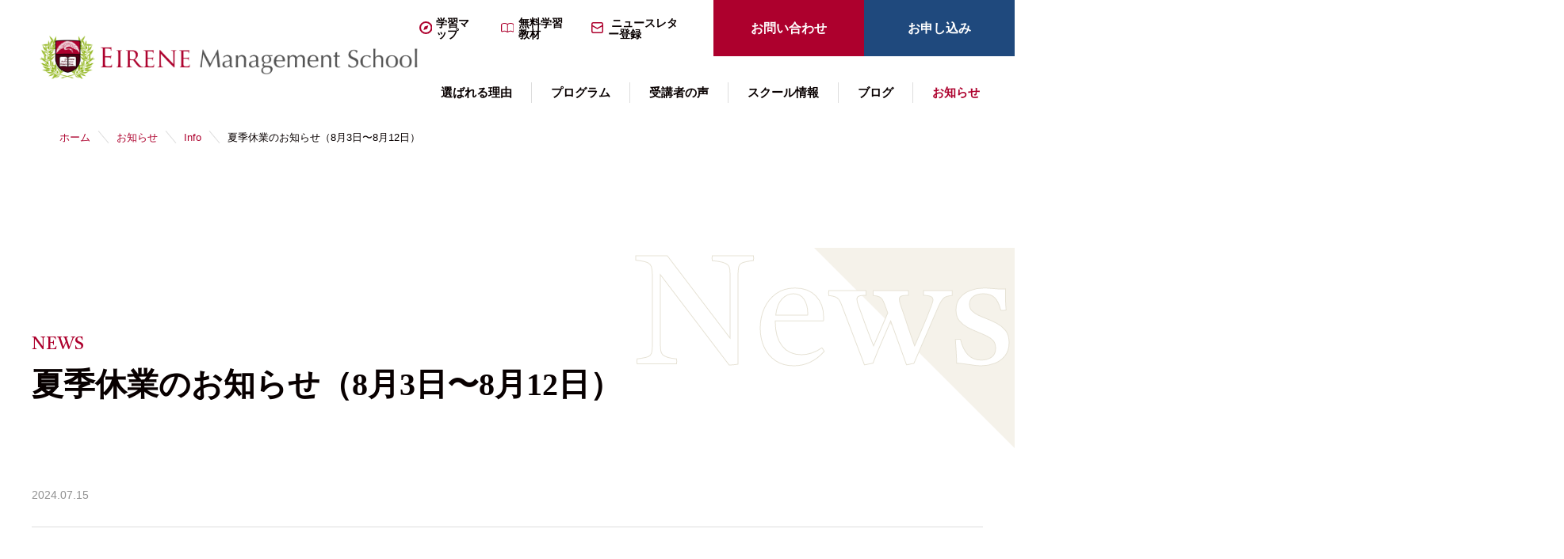

--- FILE ---
content_type: text/html; charset=UTF-8
request_url: https://ems.eireneuniversity.org/news/%E5%A4%8F%E5%AD%A3%E4%BC%91%E6%A5%AD%E3%81%AE%E3%81%8A%E7%9F%A5%E3%82%89%E3%81%9B/
body_size: 13811
content:
<!DOCTYPE html>
<html lang="ja" data-home_url="https://ems.eireneuniversity.org">

<head>
  <meta charset="UTF-8">
  <meta http-equiv="X-UA-Compatible" content="IE=edge">

  <meta name="viewport" content="width=device-width">
  <meta name="format-detection" content="telephone=no">
  <meta name="description" content="イノベーションを軸に個人と組織の急成長を送信">
<meta property="og:image" content="" />

  <title>
    夏季休業のお知らせ（8月3日〜8月12日） - アイリーニ・マネジメント・スクール：EMS  </title>
  <link rel="preconnect" href="https://fonts.googleapis.com">
  <link rel="preconnect" href="https://fonts.gstatic.com" crossorigin>
  <link href="https://fonts.googleapis.com/css2?family=Tiro+Tamil&display=swap" rel="stylesheet">
  <link href="https://ems.eireneuniversity.org/cms/wp-content/themes/original-theme/assets/css/libs/slick/slick.min.css" rel="stylesheet">
  <link href="https://ems.eireneuniversity.org/cms/wp-content/themes/original-theme/assets/css/libs/slick/slick-theme.css" rel="stylesheet">
  <link href="https://ems.eireneuniversity.org/cms/wp-content/themes/original-theme/assets/css/common.css?t=1768745182" rel="stylesheet">
	<script src="https://kit.fontawesome.com/2e1e4a6893.js" crossorigin="anonymous"></script>
  <script src="https://ems.eireneuniversity.org/cms/wp-content/themes/original-theme/assets/js/libs/jquery.2.1.4.min.js"></script>
  <script src="https://ems.eireneuniversity.org/cms/wp-content/themes/original-theme/assets/js/libs/slick.js"></script>
  <script src="https://ems.eireneuniversity.org/cms/wp-content/themes/original-theme/assets/js/libs/ajaxzip3.js"></script>
  <script src="https://ems.eireneuniversity.org/cms/wp-content/themes/original-theme/assets/js/common.js?t=1768745182"></script>
<meta name="google-site-verification" content="Ukh1HOKuqGSj--_uuO-oVL8_s5rZIMQ-AyPQHcagWtA" />
  <link rel="alternate" hreflang="ja" href="https://ems.eireneuniversity.org/news/%e5%a4%8f%e5%ad%a3%e4%bc%91%e6%a5%ad%e3%81%ae%e3%81%8a%e7%9f%a5%e3%82%89%e3%81%9b/" />
<link rel="alternate" hreflang="x-default" href="https://ems.eireneuniversity.org/news/%e5%a4%8f%e5%ad%a3%e4%bc%91%e6%a5%ad%e3%81%ae%e3%81%8a%e7%9f%a5%e3%82%89%e3%81%9b/" />

		<!-- All in One SEO 4.9.3 - aioseo.com -->
	<meta name="description" content="アイリーニ・マネジメント・スクールは8月3日から8月12日まで夏季休業とさせていただきます。期間中のお問い合わ" />
	<meta name="robots" content="max-image-preview:large" />
	<meta name="google-site-verification" content="gsIV2zZzHn4aChm9VhOmO7mVonI23gaxHcr09RFpxsM" />
	<link rel="canonical" href="https://ems.eireneuniversity.org/news/%e5%a4%8f%e5%ad%a3%e4%bc%91%e6%a5%ad%e3%81%ae%e3%81%8a%e7%9f%a5%e3%82%89%e3%81%9b/" />
	<meta name="generator" content="All in One SEO (AIOSEO) 4.9.3" />

		<!-- Google tag (gtag.js) -->
<script async src="https://www.googletagmanager.com/gtag/js?id=G-YMFN5BE451"></script>
<script>
  window.dataLayer = window.dataLayer || [];
  function gtag(){dataLayer.push(arguments);}
  gtag('js', new Date());

  gtag('config', 'G-YMFN5BE451');
</script>
		<meta property="og:locale" content="ja_JP" />
		<meta property="og:site_name" content="アイリーニ・マネジメント・スクール：EMS - イノベーションを軸に個人と組織の急成長を送信" />
		<meta property="og:type" content="article" />
		<meta property="og:title" content="夏季休業のお知らせ（8月3日〜8月12日） - アイリーニ・マネジメント・スクール：EMS" />
		<meta property="og:description" content="アイリーニ・マネジメント・スクールは8月3日から8月12日まで夏季休業とさせていただきます。期間中のお問い合わ" />
		<meta property="og:url" content="https://ems.eireneuniversity.org/news/%e5%a4%8f%e5%ad%a3%e4%bc%91%e6%a5%ad%e3%81%ae%e3%81%8a%e7%9f%a5%e3%82%89%e3%81%9b/" />
		<meta property="og:image" content="https://ems.eireneuniversity.org/cms/wp-content/uploads/ogp.png" />
		<meta property="og:image:secure_url" content="https://ems.eireneuniversity.org/cms/wp-content/uploads/ogp.png" />
		<meta property="og:image:width" content="1200" />
		<meta property="og:image:height" content="630" />
		<meta property="article:published_time" content="2024-07-15T02:20:30+00:00" />
		<meta property="article:modified_time" content="2024-07-22T06:58:04+00:00" />
		<meta property="article:publisher" content="https://facebook.com/EireneMgmt" />
		<meta name="twitter:card" content="summary_large_image" />
		<meta name="twitter:site" content="@EireneMgmt" />
		<meta name="twitter:title" content="夏季休業のお知らせ（8月3日〜8月12日） - アイリーニ・マネジメント・スクール：EMS" />
		<meta name="twitter:description" content="アイリーニ・マネジメント・スクールは8月3日から8月12日まで夏季休業とさせていただきます。期間中のお問い合わ" />
		<meta name="twitter:image" content="https://ems.eireneuniversity.org/cms/wp-content/uploads/ogp.png" />
		<script type="application/ld+json" class="aioseo-schema">
			{"@context":"https:\/\/schema.org","@graph":[{"@type":"BreadcrumbList","@id":"https:\/\/ems.eireneuniversity.org\/news\/%e5%a4%8f%e5%ad%a3%e4%bc%91%e6%a5%ad%e3%81%ae%e3%81%8a%e7%9f%a5%e3%82%89%e3%81%9b\/#breadcrumblist","itemListElement":[{"@type":"ListItem","@id":"https:\/\/ems.eireneuniversity.org#listItem","position":1,"name":"\u30db\u30fc\u30e0","item":"https:\/\/ems.eireneuniversity.org","nextItem":{"@type":"ListItem","@id":"https:\/\/ems.eireneuniversity.org\/news\/#listItem","name":"\u304a\u77e5\u3089\u305b"}},{"@type":"ListItem","@id":"https:\/\/ems.eireneuniversity.org\/news\/#listItem","position":2,"name":"\u304a\u77e5\u3089\u305b","item":"https:\/\/ems.eireneuniversity.org\/news\/","nextItem":{"@type":"ListItem","@id":"https:\/\/ems.eireneuniversity.org\/news_cate\/info\/#listItem","name":"Info"},"previousItem":{"@type":"ListItem","@id":"https:\/\/ems.eireneuniversity.org#listItem","name":"\u30db\u30fc\u30e0"}},{"@type":"ListItem","@id":"https:\/\/ems.eireneuniversity.org\/news_cate\/info\/#listItem","position":3,"name":"Info","item":"https:\/\/ems.eireneuniversity.org\/news_cate\/info\/","nextItem":{"@type":"ListItem","@id":"https:\/\/ems.eireneuniversity.org\/news\/%e5%a4%8f%e5%ad%a3%e4%bc%91%e6%a5%ad%e3%81%ae%e3%81%8a%e7%9f%a5%e3%82%89%e3%81%9b\/#listItem","name":"\u590f\u5b63\u4f11\u696d\u306e\u304a\u77e5\u3089\u305b\uff088\u67083\u65e5\u301c8\u670812\u65e5\uff09"},"previousItem":{"@type":"ListItem","@id":"https:\/\/ems.eireneuniversity.org\/news\/#listItem","name":"\u304a\u77e5\u3089\u305b"}},{"@type":"ListItem","@id":"https:\/\/ems.eireneuniversity.org\/news\/%e5%a4%8f%e5%ad%a3%e4%bc%91%e6%a5%ad%e3%81%ae%e3%81%8a%e7%9f%a5%e3%82%89%e3%81%9b\/#listItem","position":4,"name":"\u590f\u5b63\u4f11\u696d\u306e\u304a\u77e5\u3089\u305b\uff088\u67083\u65e5\u301c8\u670812\u65e5\uff09","previousItem":{"@type":"ListItem","@id":"https:\/\/ems.eireneuniversity.org\/news_cate\/info\/#listItem","name":"Info"}}]},{"@type":"Organization","@id":"https:\/\/ems.eireneuniversity.org\/#organization","name":"\u30a2\u30a4\u30ea\u30fc\u30cb\u30fb\u30de\u30cd\u30b8\u30e1\u30f3\u30c8\u30fb\u30b9\u30af\u30fc\u30eb","description":"\u30a4\u30ce\u30d9\u30fc\u30b7\u30e7\u30f3\u3092\u8ef8\u306b\u500b\u4eba\u3068\u7d44\u7e54\u306e\u6025\u6210\u9577\u3092\u9001\u4fe1","url":"https:\/\/ems.eireneuniversity.org\/","telephone":"+815068775928","logo":{"@type":"ImageObject","url":"https:\/\/ems.eireneuniversity.org\/cms\/wp-content\/uploads\/cropped-ems_social_color-2-1.png","@id":"https:\/\/ems.eireneuniversity.org\/news\/%e5%a4%8f%e5%ad%a3%e4%bc%91%e6%a5%ad%e3%81%ae%e3%81%8a%e7%9f%a5%e3%82%89%e3%81%9b\/#organizationLogo","width":512,"height":512},"image":{"@id":"https:\/\/ems.eireneuniversity.org\/news\/%e5%a4%8f%e5%ad%a3%e4%bc%91%e6%a5%ad%e3%81%ae%e3%81%8a%e7%9f%a5%e3%82%89%e3%81%9b\/#organizationLogo"},"sameAs":["https:\/\/facebook.com\/EireneMgmt","https:\/\/x.com\/EireneMgmt","https:\/\/instagram.com\/EireneMgmt","https:\/\/youtube.com\/EireneMgmt","https:\/\/linkedin.com\/in\/EireneMgmt"]},{"@type":"WebPage","@id":"https:\/\/ems.eireneuniversity.org\/news\/%e5%a4%8f%e5%ad%a3%e4%bc%91%e6%a5%ad%e3%81%ae%e3%81%8a%e7%9f%a5%e3%82%89%e3%81%9b\/#webpage","url":"https:\/\/ems.eireneuniversity.org\/news\/%e5%a4%8f%e5%ad%a3%e4%bc%91%e6%a5%ad%e3%81%ae%e3%81%8a%e7%9f%a5%e3%82%89%e3%81%9b\/","name":"\u590f\u5b63\u4f11\u696d\u306e\u304a\u77e5\u3089\u305b\uff088\u67083\u65e5\u301c8\u670812\u65e5\uff09 - \u30a2\u30a4\u30ea\u30fc\u30cb\u30fb\u30de\u30cd\u30b8\u30e1\u30f3\u30c8\u30fb\u30b9\u30af\u30fc\u30eb\uff1aEMS","description":"\u30a2\u30a4\u30ea\u30fc\u30cb\u30fb\u30de\u30cd\u30b8\u30e1\u30f3\u30c8\u30fb\u30b9\u30af\u30fc\u30eb\u306f8\u67083\u65e5\u304b\u30898\u670812\u65e5\u307e\u3067\u590f\u5b63\u4f11\u696d\u3068\u3055\u305b\u3066\u3044\u305f\u3060\u304d\u307e\u3059\u3002\u671f\u9593\u4e2d\u306e\u304a\u554f\u3044\u5408\u308f","inLanguage":"ja","isPartOf":{"@id":"https:\/\/ems.eireneuniversity.org\/#website"},"breadcrumb":{"@id":"https:\/\/ems.eireneuniversity.org\/news\/%e5%a4%8f%e5%ad%a3%e4%bc%91%e6%a5%ad%e3%81%ae%e3%81%8a%e7%9f%a5%e3%82%89%e3%81%9b\/#breadcrumblist"},"datePublished":"2024-07-15T11:20:30+09:00","dateModified":"2024-07-22T15:58:04+09:00"},{"@type":"WebSite","@id":"https:\/\/ems.eireneuniversity.org\/#website","url":"https:\/\/ems.eireneuniversity.org\/","name":"\u30a2\u30a4\u30ea\u30fc\u30cb\u30fb\u30de\u30cd\u30b8\u30e1\u30f3\u30c8\u30fb\u30b9\u30af\u30fc\u30eb\uff08EMS \uff09","description":"\u30a4\u30ce\u30d9\u30fc\u30b7\u30e7\u30f3\u3092\u8ef8\u306b\u500b\u4eba\u3068\u7d44\u7e54\u306e\u6025\u6210\u9577\u3092\u9001\u4fe1","inLanguage":"ja","publisher":{"@id":"https:\/\/ems.eireneuniversity.org\/#organization"}}]}
		</script>
		<!-- All in One SEO -->

<link rel='dns-prefetch' href='//webfonts.xserver.jp' />
<link rel='dns-prefetch' href='//kit.fontawesome.com' />
<link rel="alternate" title="oEmbed (JSON)" type="application/json+oembed" href="https://ems.eireneuniversity.org/wp-json/oembed/1.0/embed?url=https%3A%2F%2Fems.eireneuniversity.org%2Fnews%2F%25e5%25a4%258f%25e5%25ad%25a3%25e4%25bc%2591%25e6%25a5%25ad%25e3%2581%25ae%25e3%2581%258a%25e7%259f%25a5%25e3%2582%2589%25e3%2581%259b%2F" />
<link rel="alternate" title="oEmbed (XML)" type="text/xml+oembed" href="https://ems.eireneuniversity.org/wp-json/oembed/1.0/embed?url=https%3A%2F%2Fems.eireneuniversity.org%2Fnews%2F%25e5%25a4%258f%25e5%25ad%25a3%25e4%25bc%2591%25e6%25a5%25ad%25e3%2581%25ae%25e3%2581%258a%25e7%259f%25a5%25e3%2582%2589%25e3%2581%259b%2F&#038;format=xml" />
<style id='wp-img-auto-sizes-contain-inline-css' type='text/css'>
img:is([sizes=auto i],[sizes^="auto," i]){contain-intrinsic-size:3000px 1500px}
/*# sourceURL=wp-img-auto-sizes-contain-inline-css */
</style>
<link rel='stylesheet' id='formidable-css' href='https://ems.eireneuniversity.org/cms/wp-content/plugins/formidable/css/formidableforms.css?ver=1132215' type='text/css' media='all' />
<link rel='stylesheet' id='wp-block-library-css' href='https://ems.eireneuniversity.org/cms/wp-includes/css/dist/block-library/style.min.css?ver=6.9' type='text/css' media='all' />
<style id='global-styles-inline-css' type='text/css'>
:root{--wp--preset--aspect-ratio--square: 1;--wp--preset--aspect-ratio--4-3: 4/3;--wp--preset--aspect-ratio--3-4: 3/4;--wp--preset--aspect-ratio--3-2: 3/2;--wp--preset--aspect-ratio--2-3: 2/3;--wp--preset--aspect-ratio--16-9: 16/9;--wp--preset--aspect-ratio--9-16: 9/16;--wp--preset--color--black: #000000;--wp--preset--color--cyan-bluish-gray: #abb8c3;--wp--preset--color--white: #ffffff;--wp--preset--color--pale-pink: #f78da7;--wp--preset--color--vivid-red: #cf2e2e;--wp--preset--color--luminous-vivid-orange: #ff6900;--wp--preset--color--luminous-vivid-amber: #fcb900;--wp--preset--color--light-green-cyan: #7bdcb5;--wp--preset--color--vivid-green-cyan: #00d084;--wp--preset--color--pale-cyan-blue: #8ed1fc;--wp--preset--color--vivid-cyan-blue: #0693e3;--wp--preset--color--vivid-purple: #9b51e0;--wp--preset--gradient--vivid-cyan-blue-to-vivid-purple: linear-gradient(135deg,rgb(6,147,227) 0%,rgb(155,81,224) 100%);--wp--preset--gradient--light-green-cyan-to-vivid-green-cyan: linear-gradient(135deg,rgb(122,220,180) 0%,rgb(0,208,130) 100%);--wp--preset--gradient--luminous-vivid-amber-to-luminous-vivid-orange: linear-gradient(135deg,rgb(252,185,0) 0%,rgb(255,105,0) 100%);--wp--preset--gradient--luminous-vivid-orange-to-vivid-red: linear-gradient(135deg,rgb(255,105,0) 0%,rgb(207,46,46) 100%);--wp--preset--gradient--very-light-gray-to-cyan-bluish-gray: linear-gradient(135deg,rgb(238,238,238) 0%,rgb(169,184,195) 100%);--wp--preset--gradient--cool-to-warm-spectrum: linear-gradient(135deg,rgb(74,234,220) 0%,rgb(151,120,209) 20%,rgb(207,42,186) 40%,rgb(238,44,130) 60%,rgb(251,105,98) 80%,rgb(254,248,76) 100%);--wp--preset--gradient--blush-light-purple: linear-gradient(135deg,rgb(255,206,236) 0%,rgb(152,150,240) 100%);--wp--preset--gradient--blush-bordeaux: linear-gradient(135deg,rgb(254,205,165) 0%,rgb(254,45,45) 50%,rgb(107,0,62) 100%);--wp--preset--gradient--luminous-dusk: linear-gradient(135deg,rgb(255,203,112) 0%,rgb(199,81,192) 50%,rgb(65,88,208) 100%);--wp--preset--gradient--pale-ocean: linear-gradient(135deg,rgb(255,245,203) 0%,rgb(182,227,212) 50%,rgb(51,167,181) 100%);--wp--preset--gradient--electric-grass: linear-gradient(135deg,rgb(202,248,128) 0%,rgb(113,206,126) 100%);--wp--preset--gradient--midnight: linear-gradient(135deg,rgb(2,3,129) 0%,rgb(40,116,252) 100%);--wp--preset--font-size--small: 13px;--wp--preset--font-size--medium: 20px;--wp--preset--font-size--large: 36px;--wp--preset--font-size--x-large: 42px;--wp--preset--spacing--20: 0.44rem;--wp--preset--spacing--30: 0.67rem;--wp--preset--spacing--40: 1rem;--wp--preset--spacing--50: 1.5rem;--wp--preset--spacing--60: 2.25rem;--wp--preset--spacing--70: 3.38rem;--wp--preset--spacing--80: 5.06rem;--wp--preset--shadow--natural: 6px 6px 9px rgba(0, 0, 0, 0.2);--wp--preset--shadow--deep: 12px 12px 50px rgba(0, 0, 0, 0.4);--wp--preset--shadow--sharp: 6px 6px 0px rgba(0, 0, 0, 0.2);--wp--preset--shadow--outlined: 6px 6px 0px -3px rgb(255, 255, 255), 6px 6px rgb(0, 0, 0);--wp--preset--shadow--crisp: 6px 6px 0px rgb(0, 0, 0);}:where(.is-layout-flex){gap: 0.5em;}:where(.is-layout-grid){gap: 0.5em;}body .is-layout-flex{display: flex;}.is-layout-flex{flex-wrap: wrap;align-items: center;}.is-layout-flex > :is(*, div){margin: 0;}body .is-layout-grid{display: grid;}.is-layout-grid > :is(*, div){margin: 0;}:where(.wp-block-columns.is-layout-flex){gap: 2em;}:where(.wp-block-columns.is-layout-grid){gap: 2em;}:where(.wp-block-post-template.is-layout-flex){gap: 1.25em;}:where(.wp-block-post-template.is-layout-grid){gap: 1.25em;}.has-black-color{color: var(--wp--preset--color--black) !important;}.has-cyan-bluish-gray-color{color: var(--wp--preset--color--cyan-bluish-gray) !important;}.has-white-color{color: var(--wp--preset--color--white) !important;}.has-pale-pink-color{color: var(--wp--preset--color--pale-pink) !important;}.has-vivid-red-color{color: var(--wp--preset--color--vivid-red) !important;}.has-luminous-vivid-orange-color{color: var(--wp--preset--color--luminous-vivid-orange) !important;}.has-luminous-vivid-amber-color{color: var(--wp--preset--color--luminous-vivid-amber) !important;}.has-light-green-cyan-color{color: var(--wp--preset--color--light-green-cyan) !important;}.has-vivid-green-cyan-color{color: var(--wp--preset--color--vivid-green-cyan) !important;}.has-pale-cyan-blue-color{color: var(--wp--preset--color--pale-cyan-blue) !important;}.has-vivid-cyan-blue-color{color: var(--wp--preset--color--vivid-cyan-blue) !important;}.has-vivid-purple-color{color: var(--wp--preset--color--vivid-purple) !important;}.has-black-background-color{background-color: var(--wp--preset--color--black) !important;}.has-cyan-bluish-gray-background-color{background-color: var(--wp--preset--color--cyan-bluish-gray) !important;}.has-white-background-color{background-color: var(--wp--preset--color--white) !important;}.has-pale-pink-background-color{background-color: var(--wp--preset--color--pale-pink) !important;}.has-vivid-red-background-color{background-color: var(--wp--preset--color--vivid-red) !important;}.has-luminous-vivid-orange-background-color{background-color: var(--wp--preset--color--luminous-vivid-orange) !important;}.has-luminous-vivid-amber-background-color{background-color: var(--wp--preset--color--luminous-vivid-amber) !important;}.has-light-green-cyan-background-color{background-color: var(--wp--preset--color--light-green-cyan) !important;}.has-vivid-green-cyan-background-color{background-color: var(--wp--preset--color--vivid-green-cyan) !important;}.has-pale-cyan-blue-background-color{background-color: var(--wp--preset--color--pale-cyan-blue) !important;}.has-vivid-cyan-blue-background-color{background-color: var(--wp--preset--color--vivid-cyan-blue) !important;}.has-vivid-purple-background-color{background-color: var(--wp--preset--color--vivid-purple) !important;}.has-black-border-color{border-color: var(--wp--preset--color--black) !important;}.has-cyan-bluish-gray-border-color{border-color: var(--wp--preset--color--cyan-bluish-gray) !important;}.has-white-border-color{border-color: var(--wp--preset--color--white) !important;}.has-pale-pink-border-color{border-color: var(--wp--preset--color--pale-pink) !important;}.has-vivid-red-border-color{border-color: var(--wp--preset--color--vivid-red) !important;}.has-luminous-vivid-orange-border-color{border-color: var(--wp--preset--color--luminous-vivid-orange) !important;}.has-luminous-vivid-amber-border-color{border-color: var(--wp--preset--color--luminous-vivid-amber) !important;}.has-light-green-cyan-border-color{border-color: var(--wp--preset--color--light-green-cyan) !important;}.has-vivid-green-cyan-border-color{border-color: var(--wp--preset--color--vivid-green-cyan) !important;}.has-pale-cyan-blue-border-color{border-color: var(--wp--preset--color--pale-cyan-blue) !important;}.has-vivid-cyan-blue-border-color{border-color: var(--wp--preset--color--vivid-cyan-blue) !important;}.has-vivid-purple-border-color{border-color: var(--wp--preset--color--vivid-purple) !important;}.has-vivid-cyan-blue-to-vivid-purple-gradient-background{background: var(--wp--preset--gradient--vivid-cyan-blue-to-vivid-purple) !important;}.has-light-green-cyan-to-vivid-green-cyan-gradient-background{background: var(--wp--preset--gradient--light-green-cyan-to-vivid-green-cyan) !important;}.has-luminous-vivid-amber-to-luminous-vivid-orange-gradient-background{background: var(--wp--preset--gradient--luminous-vivid-amber-to-luminous-vivid-orange) !important;}.has-luminous-vivid-orange-to-vivid-red-gradient-background{background: var(--wp--preset--gradient--luminous-vivid-orange-to-vivid-red) !important;}.has-very-light-gray-to-cyan-bluish-gray-gradient-background{background: var(--wp--preset--gradient--very-light-gray-to-cyan-bluish-gray) !important;}.has-cool-to-warm-spectrum-gradient-background{background: var(--wp--preset--gradient--cool-to-warm-spectrum) !important;}.has-blush-light-purple-gradient-background{background: var(--wp--preset--gradient--blush-light-purple) !important;}.has-blush-bordeaux-gradient-background{background: var(--wp--preset--gradient--blush-bordeaux) !important;}.has-luminous-dusk-gradient-background{background: var(--wp--preset--gradient--luminous-dusk) !important;}.has-pale-ocean-gradient-background{background: var(--wp--preset--gradient--pale-ocean) !important;}.has-electric-grass-gradient-background{background: var(--wp--preset--gradient--electric-grass) !important;}.has-midnight-gradient-background{background: var(--wp--preset--gradient--midnight) !important;}.has-small-font-size{font-size: var(--wp--preset--font-size--small) !important;}.has-medium-font-size{font-size: var(--wp--preset--font-size--medium) !important;}.has-large-font-size{font-size: var(--wp--preset--font-size--large) !important;}.has-x-large-font-size{font-size: var(--wp--preset--font-size--x-large) !important;}
/*# sourceURL=global-styles-inline-css */
</style>

<style id='classic-theme-styles-inline-css' type='text/css'>
/*! This file is auto-generated */
.wp-block-button__link{color:#fff;background-color:#32373c;border-radius:9999px;box-shadow:none;text-decoration:none;padding:calc(.667em + 2px) calc(1.333em + 2px);font-size:1.125em}.wp-block-file__button{background:#32373c;color:#fff;text-decoration:none}
/*# sourceURL=/wp-includes/css/classic-themes.min.css */
</style>
<style id='font-awesome-svg-styles-default-inline-css' type='text/css'>
.svg-inline--fa {
  display: inline-block;
  height: 1em;
  overflow: visible;
  vertical-align: -.125em;
}
/*# sourceURL=font-awesome-svg-styles-default-inline-css */
</style>
<link rel='stylesheet' id='font-awesome-svg-styles-css' href='https://ems.eireneuniversity.org/cms/wp-content/uploads/font-awesome/v5.15.4/css/svg-with-js.css' type='text/css' media='all' />
<style id='font-awesome-svg-styles-inline-css' type='text/css'>
   .wp-block-font-awesome-icon svg::before,
   .wp-rich-text-font-awesome-icon svg::before {content: unset;}
/*# sourceURL=font-awesome-svg-styles-inline-css */
</style>
<link rel='stylesheet' id='wpdm-fonticon-css' href='https://ems.eireneuniversity.org/cms/wp-content/plugins/download-manager/assets/wpdm-iconfont/css/wpdm-icons.css?ver=6.9' type='text/css' media='all' />
<link rel='stylesheet' id='wpdm-front-css' href='https://ems.eireneuniversity.org/cms/wp-content/plugins/download-manager/assets/css/front.min.css?ver=3.3.46' type='text/css' media='all' />
<link rel='stylesheet' id='wpdm-front-dark-css' href='https://ems.eireneuniversity.org/cms/wp-content/plugins/download-manager/assets/css/front-dark.min.css?ver=3.3.46' type='text/css' media='all' />
<link rel='stylesheet' id='pz-linkcard-css-css' href='//ems.eireneuniversity.org/cms/wp-content/uploads/pz-linkcard/style/style.min.css?ver=2.5.8.4' type='text/css' media='all' />
<link rel='stylesheet' id='toc-screen-css' href='https://ems.eireneuniversity.org/cms/wp-content/plugins/table-of-contents-plus/screen.min.css?ver=2411.1' type='text/css' media='all' />
<link rel='stylesheet' id='wpsm_tabs_r-font-awesome-front-css' href='https://ems.eireneuniversity.org/cms/wp-content/plugins/tabs-responsive/assets/css/font-awesome/css/font-awesome.min.css?ver=6.9' type='text/css' media='all' />
<link rel='stylesheet' id='wpsm_tabs_r_bootstrap-front-css' href='https://ems.eireneuniversity.org/cms/wp-content/plugins/tabs-responsive/assets/css/bootstrap-front.css?ver=6.9' type='text/css' media='all' />
<link rel='stylesheet' id='wpsm_tabs_r_animate-css' href='https://ems.eireneuniversity.org/cms/wp-content/plugins/tabs-responsive/assets/css/animate.css?ver=6.9' type='text/css' media='all' />
<link rel='stylesheet' id='wpml-legacy-horizontal-list-0-css' href='https://ems.eireneuniversity.org/cms/wp-content/plugins/sitepress-multilingual-cms/templates/language-switchers/legacy-list-horizontal/style.min.css?ver=1' type='text/css' media='all' />
<style id='wpml-legacy-horizontal-list-0-inline-css' type='text/css'>
.wpml-ls-statics-footer a, .wpml-ls-statics-footer .wpml-ls-sub-menu a, .wpml-ls-statics-footer .wpml-ls-sub-menu a:link, .wpml-ls-statics-footer li:not(.wpml-ls-current-language) .wpml-ls-link, .wpml-ls-statics-footer li:not(.wpml-ls-current-language) .wpml-ls-link:link {color:#444444;background-color:#ffffff;}.wpml-ls-statics-footer .wpml-ls-sub-menu a:hover,.wpml-ls-statics-footer .wpml-ls-sub-menu a:focus, .wpml-ls-statics-footer .wpml-ls-sub-menu a:link:hover, .wpml-ls-statics-footer .wpml-ls-sub-menu a:link:focus {color:#000000;background-color:#eeeeee;}.wpml-ls-statics-footer .wpml-ls-current-language > a {color:#444444;background-color:#ffffff;}.wpml-ls-statics-footer .wpml-ls-current-language:hover>a, .wpml-ls-statics-footer .wpml-ls-current-language>a:focus {color:#000000;background-color:#eeeeee;}
/*# sourceURL=wpml-legacy-horizontal-list-0-inline-css */
</style>
<link rel='stylesheet' id='sib-front-css-css' href='https://ems.eireneuniversity.org/cms/wp-content/plugins/mailin/css/mailin-front.css?ver=6.9' type='text/css' media='all' />
<link rel='stylesheet' id='masteriyo-public-css' href='https://ems.eireneuniversity.org/cms/wp-content/plugins/learning-management-system/assets/css/public.css?ver=2.1.4' type='text/css' media='all' />
<style id='masteriyo-public-inline-css' type='text/css'>

      :root {
		    --masteriyo-color-primary: #ad002d ;
        --masteriyo-color-primary-light: #e0003a;
        --masteriyo-color-primary-dark: #a4002a;
        --masteriyo-color-btn-blue-hover: #e0003a;
				--masteriyo-button-primary: #4584FF;
				--masteriyo-button-primary-hover: #1262FF;
      }
    

				// .masteriyo-btn.masteriyo-btn-primary {
				// 	background-color: #4584FF;
				// 	border-color: #4584FF
				// }

				:root {
					--masteriyo-color-btn-blue-hover: #59abff;
				}
			
/*# sourceURL=masteriyo-public-inline-css */
</style>
<link rel='stylesheet' id='dashicons-css' href='https://ems.eireneuniversity.org/cms/wp-includes/css/dashicons.min.css?ver=6.9' type='text/css' media='all' />
<script type="text/javascript" id="wpml-cookie-js-extra">
/* <![CDATA[ */
var wpml_cookies = {"wp-wpml_current_language":{"value":"ja","expires":1,"path":"/"}};
var wpml_cookies = {"wp-wpml_current_language":{"value":"ja","expires":1,"path":"/"}};
//# sourceURL=wpml-cookie-js-extra
/* ]]> */
</script>
<script type="text/javascript" src="https://ems.eireneuniversity.org/cms/wp-content/plugins/sitepress-multilingual-cms/res/js/cookies/language-cookie.js?ver=473900" id="wpml-cookie-js" defer="defer" data-wp-strategy="defer"></script>
<script type="text/javascript" src="https://ems.eireneuniversity.org/cms/wp-includes/js/jquery/jquery.min.js?ver=3.7.1" id="jquery-core-js"></script>
<script type="text/javascript" src="https://ems.eireneuniversity.org/cms/wp-includes/js/jquery/jquery-migrate.min.js?ver=3.4.1" id="jquery-migrate-js"></script>
<script type="text/javascript" src="//webfonts.xserver.jp/js/xserverv3.js?fadein=0&amp;ver=2.0.9" id="typesquare_std-js"></script>
<script type="text/javascript" src="https://ems.eireneuniversity.org/cms/wp-content/plugins/download-manager/assets/js/wpdm.min.js?ver=6.9" id="wpdm-frontend-js-js"></script>
<script type="text/javascript" id="wpdm-frontjs-js-extra">
/* <![CDATA[ */
var wpdm_url = {"home":"https://ems.eireneuniversity.org/","site":"https://ems.eireneuniversity.org/cms/","ajax":"https://ems.eireneuniversity.org/cms/wp-admin/admin-ajax.php"};
var wpdm_js = {"spinner":"\u003Ci class=\"wpdm-icon wpdm-sun wpdm-spin\"\u003E\u003C/i\u003E","client_id":"b6bc98034ebbe954db32f07869cdd184"};
var wpdm_strings = {"pass_var":"\u30d1\u30b9\u30ef\u30fc\u30c9\u78ba\u8a8d\u5b8c\u4e86 !","pass_var_q":"\u30c0\u30a6\u30f3\u30ed\u30fc\u30c9\u3092\u958b\u59cb\u3059\u308b\u306b\u306f\u3001\u6b21\u306e\u30dc\u30bf\u30f3\u3092\u30af\u30ea\u30c3\u30af\u3057\u3066\u304f\u3060\u3055\u3044\u3002","start_dl":"\u30c0\u30a6\u30f3\u30ed\u30fc\u30c9\u958b\u59cb"};
//# sourceURL=wpdm-frontjs-js-extra
/* ]]> */
</script>
<script type="text/javascript" src="https://ems.eireneuniversity.org/cms/wp-content/plugins/download-manager/assets/js/front.min.js?ver=3.3.46" id="wpdm-frontjs-js"></script>
<script defer crossorigin="anonymous" type="text/javascript" src="https://kit.fontawesome.com/2e1e4a6893.js" id="font-awesome-official-js"></script>
<script type="text/javascript" id="sib-front-js-js-extra">
/* <![CDATA[ */
var sibErrMsg = {"invalidMail":"Please fill out valid email address","requiredField":"Please fill out required fields","invalidDateFormat":"Please fill out valid date format","invalidSMSFormat":"Please fill out valid phone number"};
var ajax_sib_front_object = {"ajax_url":"https://ems.eireneuniversity.org/cms/wp-admin/admin-ajax.php","ajax_nonce":"775b97ce06","flag_url":"https://ems.eireneuniversity.org/cms/wp-content/plugins/mailin/img/flags/"};
//# sourceURL=sib-front-js-js-extra
/* ]]> */
</script>
<script type="text/javascript" src="https://ems.eireneuniversity.org/cms/wp-content/plugins/mailin/js/mailin-front.js?ver=1757453078" id="sib-front-js-js"></script>
<link rel="https://api.w.org/" href="https://ems.eireneuniversity.org/wp-json/" /><link rel="alternate" title="JSON" type="application/json" href="https://ems.eireneuniversity.org/wp-json/wp/v2/news/19903" /><link rel="EditURI" type="application/rsd+xml" title="RSD" href="https://ems.eireneuniversity.org/cms/xmlrpc.php?rsd" />
<meta name="generator" content="WordPress 6.9" />
<link rel='shortlink' href='https://ems.eireneuniversity.org/?p=19903' />
<meta name="generator" content="WPML ver:4.7.3 stt:1,28;" />
<script>document.documentElement.className += " js";</script>
<script type="text/javascript" src="https://cdn.brevo.com/js/sdk-loader.js" async></script>
<script type="text/javascript">
  window.Brevo = window.Brevo || [];
  window.Brevo.push(['init', {"client_key":"svignz52lacx7ukg26ix3wtn","email_id":null,"push":{"customDomain":"https:\/\/ems.eireneuniversity.org\/cms\/wp-content\/plugins\/mailin\/"},"service_worker_url":"wonderpush-worker-loader.min.js?webKey=5c2364d6510e6008b72f4b3fba2e76f34482972bfabc120828fd8fdf1d6a5ad0","frame_url":"brevo-frame.html"}]);
</script><script type="text/javascript" src="https://cdn.by.wonderpush.com/sdk/1.1/wonderpush-loader.min.js" async></script>
<script type="text/javascript">
  window.WonderPush = window.WonderPush || [];
  window.WonderPush.push(['init', {"customDomain":"https:\/\/ems.eireneuniversity.org\/cms\/wp-content\/plugins\/mailin\/","serviceWorkerUrl":"wonderpush-worker-loader.min.js?webKey=5c2364d6510e6008b72f4b3fba2e76f34482972bfabc120828fd8fdf1d6a5ad0","frameUrl":"wonderpush.min.html","webKey":"5c2364d6510e6008b72f4b3fba2e76f34482972bfabc120828fd8fdf1d6a5ad0"}]);
</script><link rel="icon" href="https://ems.eireneuniversity.org/cms/wp-content/uploads/cropped-ems_social_color-2-1-32x32.png" sizes="32x32" />
<link rel="icon" href="https://ems.eireneuniversity.org/cms/wp-content/uploads/cropped-ems_social_color-2-1-192x192.png" sizes="192x192" />
<link rel="apple-touch-icon" href="https://ems.eireneuniversity.org/cms/wp-content/uploads/cropped-ems_social_color-2-1-180x180.png" />
<meta name="msapplication-TileImage" content="https://ems.eireneuniversity.org/cms/wp-content/uploads/cropped-ems_social_color-2-1-270x270.png" />
		<style type="text/css" id="wp-custom-css">
			.w3eden .mb-2, .w3eden .my-2 {
margin-bottom: 2.2rem!important;
}

@media screen and (max-width: 750px){
.w3eden .mb-2, .w3eden .my-2 {
margin-bottom: 1.8rem!important;
}
}

.marginzero {
	margin:0px auto !important;
}

.top-h2 {
line-height: 1.5 !important;
	margin-bottom:10px !important;
}

.custom-h3 {
margin-top: 20px !important;
    margin-bottom: 10px !important;
}


 .centering-content {
            display: flex;
            justify-content: center;
            align-items: center;
            width: 100%;
            margin: 20px 0; /* 上下のマージンを追加 */
        }

        .content-to-center {
            max-width: 800px; /* コンテンツの最大幅 */
            width: 100%;
        }

        /* Google Slides用のレスポンシブコンテナ */
        .slide-container {
            position: relative;
            padding-bottom: 56.25%; /* 16:9 アスペクト比 */
            height: 0;
            overflow: hidden;
        }

        .slide-container iframe {
            position: absolute;
            top: 0;
            left: 0;
            width: 100%;
            height: 100%;
        }

  .center-content {
            display: flex;
            justify-content: center;
            align-items: center;
            width: 100%;
            margin: 20px 0; /* 上下のマージンを追加（必要に応じて調整） */
        }

        .centered-div {
            max-width: 800px; /* コンテンツの最大幅（必要に応じて調整） */
            width: 100%;
            padding: 20px; /* 内部のパディング（必要に応じて調整） */
            box-sizing: border-box;
        }

 @media screen and (min-width: 1024px) {
            h2.heading {
														margin-bottom:10px !important;
            }
	             h2.top {
														margin-bottom:10px !important;
								 margin-top:0px !important;
            }
        }

.custom-h2 {
line-height: 1.5 !important;
	margin-bottom:10px !important;
	margin-top:30px !important;
}

/* 特定のリストに一般的なスタイルを再適用 */
ul.special-list, ol.special-list {
    list-style-type: disc;  /* 一般的なリストマーカーを適用 */
    padding-left: 40px;     /* デフォルトのパディングを適用 */
    margin: 1em 0;          /* デフォルトのマージンを適用 */
}

/* 特定のリンクに一般的なリンクスタイルを再適用 */
a.special-link {
    text-decoration: underline;  /* 一般的なリンクの下線を適用 */
    color: blue;                 /* デフォルトのリンクカラーを適用 */
}

/* 特定のリンクのホバースタイルを再適用 */
a.special-link:hover {
    text-decoration: underline;  /* 一般的なリンクの下線を適用 */
    color: blue;                 /* デフォルトのリンクカラーを適用 */
}

.lc_link,
.lc_link:link !important,
.lc_link:visited !important,
.lc_link:active !important　{
  text-decoration: none !important; /* 追加 */
  color: #000;           /* 必要に応じて文字色を指定 */
}

/* ▼ (A) リセット用 — blockquote.wp-blogcard 配下をまるごと revert */
blockquote.wp-blogcard.wp-blogcard,
blockquote.wp-blogcard.wp-blogcard *,
blockquote.wp-blogcard.wp-blogcard::before,
blockquote.wp-blogcard.wp-blogcard::after,
blockquote.wp-blogcard.wp-blogcard *::before,
blockquote.wp-blogcard.wp-blogcard *::after {
  all: revert !important;
}

/* ▼ (B) 再スタイル用 — あとから “超強力” に適用 */
body blockquote.wp-blogcard.wp-blogcard .wp-blogcard-item.wp-blogcard-item.wp-blogcard-item {
  display: flex !important;
  flex-direction: row-reverse !important;
  background-color: #fff !important;
  /* 必要に応じて他のプロパティを追加 */
}

/*--------------------------------------
  1. wp-block-su-blogcard
--------------------------------------*/
body .wp-block-su-blogcard.wp-block-su-blogcard.wp-block-su-blogcard {
  margin-bottom: 1.5rem !important;
  margin-top: 1.5rem !important;
}

/*--------------------------------------
  2. wp-blogcard
--------------------------------------*/
body .wp-blogcard.wp-blogcard.wp-blogcard {
  margin: 0 !important;
}

/*--------------------------------------
  3. wp-blogcard-item
--------------------------------------*/
body .wp-blogcard-item.wp-blogcard-item.wp-blogcard-item {
  background-color: var(--su-bg-white, #fff) !important;
  border: 2px solid var(--su-border-extra-light, #e4e4e7) !important;
  border-radius: var(--su-radius-xl, .625rem) !important;
  color: var(--su-text-base, #52525b) !important;
  cursor: pointer !important;
  display: flex !important;
  flex-direction: row-reverse !important;
  line-height: 1.5 !important;
  overflow: hidden !important;
}

/* リンク全状態の下線を消す */
body .wp-blogcard-item.wp-blogcard-item.wp-blogcard-item a,
body .wp-blogcard-item.wp-blogcard-item.wp-blogcard-item a:hover,
body .wp-blogcard-item.wp-blogcard-item.wp-blogcard-item a:focus,
body .wp-blogcard-item.wp-blogcard-item.wp-blogcard-item a:active {
  text-decoration: none !important;
}

/*--------------------------------------
  4. wp-blogcard-figure
--------------------------------------*/
body .wp-blogcard-figure.wp-blogcard-figure.wp-blogcard-figure {
  flex-shrink: 0 !important;
  margin-bottom: 0 !important;
  max-width: 14rem !important;
  width: 24% !important;
}

/* 4-1. wp-blogcard-figure img */
body .wp-blogcard-figure.wp-blogcard-figure.wp-blogcard-figure img {
  aspect-ratio: 16/9 !important;
  height: 100% !important;
  -o-object-fit: cover !important;
  object-fit: cover !important;
  width: 100% !important;
}

/*--------------------------------------
  5. wp-blogcard-content
--------------------------------------*/
body .wp-blogcard-content.wp-blogcard-content.wp-blogcard-content {
  flex-grow: 1 !important;
  padding: 1rem !important;
}

/*--------------------------------------
  6. wp-blogcard-title
--------------------------------------*/
body .wp-blogcard-title.wp-blogcard-title.wp-blogcard-title {
  color: var(--su-text-dark, #27272a) !important;
  /* タイトル文字の大きさ (変更) */
  font-size: 1.2rem !important;
  font-weight: 700 !important;
  line-height: 1.375 !important;
}

/*--------------------------------------
  7. wp-blogcard-description
     （wp-blogcard-title とまとめ指定）
--------------------------------------*/
body .wp-blogcard-description.wp-blogcard-description.wp-blogcard-description,
body .wp-blogcard-title.wp-blogcard-title.wp-blogcard-title {
  -webkit-box-orient: vertical !important;
  -webkit-line-clamp: 2 !important;
  display: -webkit-box !important;
  overflow: hidden !important;
}

body .wp-blogcard-description.wp-blogcard-description.wp-blogcard-description {
  color: var(--su-text-light, #71717a) !important;
  /* 説明文文字の大きさ (変更) */
  font-size: 0.9rem !important;
  height: 0 !important;
}

/*--------------------------------------
  8. wp-blogcard-cite
--------------------------------------*/
body .wp-blogcard-cite.wp-blogcard-cite.wp-blogcard-cite {
  align-items: center !important;
  display: flex !important;
  gap: .375rem !important;
  margin-top: .5rem !important;
}

/*--------------------------------------
  9. wp-blogcard-favicon
--------------------------------------*/
body .wp-blogcard-favicon.wp-blogcard-favicon.wp-blogcard-favicon {
  border-radius: .125rem !important;
}

/*--------------------------------------
  10. wp-blogcard-domain
--------------------------------------*/
body .wp-blogcard-domain.wp-blogcard-domain.wp-blogcard-domain {
  font-size: var(--su-font-size-xs, .75rem) !important;
  font-style: italic !important;
}

/*--------------------------------------
  11. メディアクエリ
--------------------------------------*/
@media (min-width: 768px) {
  body .wp-blogcard-content.wp-blogcard-content.wp-blogcard-content {
    padding: 1.5rem !important;
  }
  body .wp-blogcard-title.wp-blogcard-title.wp-blogcard-title {
    /* PC表示時のタイトル文字 (必要なら変更) */
    font-size: 1rem !important;
    margin-bottom: .375rem !important;
  }
  body .wp-blogcard-description.wp-blogcard-description.wp-blogcard-description {
    height: auto !important;
  }
}

@media screen and (max-width: 375px) {
  .blog-content li {
    font-size: 1.6rem !important; 
    line-height: 2 !important; /* 必要に応じて本文の行間も合わせる */
  }
}		</style>
		<meta name="generator" content="WordPress Download Manager 3.3.46" />
                <style>
        /* WPDM Link Template Styles */        </style>
                <style>

            :root {
                --color-primary: #4a8eff;
                --color-primary-rgb: 74, 142, 255;
                --color-primary-hover: #5998ff;
                --color-primary-active: #3281ff;
                --clr-sec: #6c757d;
                --clr-sec-rgb: 108, 117, 125;
                --clr-sec-hover: #6c757d;
                --clr-sec-active: #6c757d;
                --color-secondary: #6c757d;
                --color-secondary-rgb: 108, 117, 125;
                --color-secondary-hover: #6c757d;
                --color-secondary-active: #6c757d;
                --color-success: #018e11;
                --color-success-rgb: 1, 142, 17;
                --color-success-hover: #0aad01;
                --color-success-active: #0c8c01;
                --color-info: #2CA8FF;
                --color-info-rgb: 44, 168, 255;
                --color-info-hover: #2CA8FF;
                --color-info-active: #2CA8FF;
                --color-warning: #FFB236;
                --color-warning-rgb: 255, 178, 54;
                --color-warning-hover: #FFB236;
                --color-warning-active: #FFB236;
                --color-danger: #ff5062;
                --color-danger-rgb: 255, 80, 98;
                --color-danger-hover: #ff5062;
                --color-danger-active: #ff5062;
                --color-green: #30b570;
                --color-blue: #0073ff;
                --color-purple: #8557D3;
                --color-red: #ff5062;
                --color-muted: rgba(69, 89, 122, 0.6);
                --wpdm-font: "Sen", -apple-system, BlinkMacSystemFont, "Segoe UI", Roboto, Helvetica, Arial, sans-serif, "Apple Color Emoji", "Segoe UI Emoji", "Segoe UI Symbol";
            }

            .wpdm-download-link.btn.btn-primary {
                border-radius: 4px;
            }


        </style>
        </head>
<body id="top" class="wp-singular news-template-default single single-news postid-19903 wp-theme-original-theme slug-%e5%a4%8f%e5%ad%a3%e4%bc%91%e6%a5%ad%e3%81%ae%e3%81%8a%e7%9f%a5%e3%82%89%e3%81%9b post_type-news theme-original-theme">
<!-- Google Tag Manager (noscript) -->
<noscript><iframe src=“https://www.googletagmanager.com/ns.html?id=GTM-TT8Q4JW”
height=“0" width=“0” style=“display:none;visibility:hidden”></iframe></noscript>
<!-- End Google Tag Manager (noscript) -->

  <header class="h-header">
    <div class="h-bg"></div>
    <div class="h-logo">
      <a href="https://ems.eireneuniversity.org/">
        <div class="img"><img src="https://ems.eireneuniversity.org/cms/wp-content/uploads/ems_logo_horizontal_color.png" alt="夏季休業のお知らせ（8月3日〜8月12日） - アイリーニ・マネジメント・スクール：EMS"></div>
      </a>
    </div>
    <nav class="h-gNav">
      <div class="bottom">
        <ul class="main">
          <li>
            <a class="" href="https://ems.eireneuniversity.org/why-eirene/">選ばれる理由</a>
          </li>
          <li class="has_children">
            <a class="" href="https://ems.eireneuniversity.org/programs/?tab=1" data-bigmenu="program">プログラム</a>
            <div class="nav">
  <ul>
    <li>
	<h3>法人向け</h3>
              <a href="https://ems.eireneuniversity.org/programs-for-organizations/">社内講演/研修/トレーニング</a>
      <h3 style="margin-top:10px;">個人参加：公開講座</h3>
                    <a href="https://ems.eireneuniversity.org/programs/design-thinking-facilitator/">デザイン思考ファシリテーションクラス</a>
              <a href="https://ems.eireneuniversity.org/programs/design-thinking-master-class/">デザイン思考マスタークラス</a>
              <a href="https://ems.eireneuniversity.org/programs/design-thinking-interview-class/">インタビュー基礎クラス</a>
          </li>
  </ul>
  <a class="index" href="https://ems.eireneuniversity.org/programs/?tab=1#lineup">プログラムラインナップ</a>
</div>
          </li>
          <li>
            <a class="" href="https://ems.eireneuniversity.org/testimonials/">受講者の声</a>
          </li>
          <li class="has_children">
            <a class="" href="https://ems.eireneuniversity.org/school-information/" data-bigmenu="school">スクール情報</a>
            <div class="nav school">
  <div>
              <a href="https://ems.eireneuniversity.org/school-information/history/">沿革</a>
          <a href="https://ems.eireneuniversity.org/school-information/greetingsub/">学長挨拶</a>
          <a href="https://ems.eireneuniversity.org/school-information/mission/">ミッション</a>
          <a href="https://ems.eireneuniversity.org/school-information/outline/">スクール概要/運営法人</a>
          <a href="https://ems.eireneuniversity.org/school-information/members/">メンバー紹介</a>
          <a href="https://ems.eireneuniversity.org/school-information/centers-institutes/">付属機関</a>
      </div>
</div>          </li>
          <li>
            <a class="" href="https://ems.eireneuniversity.org/blog/">ブログ</a>
          </li>
          <li>
            <a class="current" href="https://ems.eireneuniversity.org/news/">お知らせ</a>
          </li>
        </ul>
      </div>
      <div class="top">
        <div class="sub1">
          <a class="c-ico1 c-ico1-map" href="https://ems.eireneuniversity.org/learning-map/">学習マップ</a>
          <a class="c-ico1 c-ico1-book" href="https://ems.eireneuniversity.org/learning-materials/">無料学習教材</a>
    <a class="c-ico1 c-ico1-mail"
   href="https://aaa6b08e.sibforms.com/serve/[base64]"
   target="_blank"
   rel="noopener noreferrer">
  ニュースレター登録
</a>     
	    </div>
        <div class="sub2">
          <a class="h-btn1 h-btn1-contact" href="https://ems.eireneuniversity.org/contact/">お問い合わせ</a>
          <a class="h-btn1 h-btn1-apply" href="https://ems.eireneuniversity.org/apply/">お申し込み</a>
        </div>
      </div>
    </nav>
    <button class="h-menuBtn"><i></i><span>MENU</span></button>
<nav class="c-breadcrumb">
    <span property="itemListElement" typeof="ListItem"><a property="item" typeof="WebPage" title="Go to アイリーニ・マネジメント・スクール：EMS." href="https://ems.eireneuniversity.org" class="home" ><span property="name">ホーム</span></a><meta property="position" content="1"></span><span class="separate"></span><span property="itemListElement" typeof="ListItem"><a property="item" typeof="WebPage" title="お知らせへ移動する" href="https://ems.eireneuniversity.org/news/" class="archive post-news-archive" ><span property="name">お知らせ</span></a><meta property="position" content="2"></span><span class="separate"></span><span property="itemListElement" typeof="ListItem"><a property="item" typeof="WebPage" title="Go to the Info お知らせカテゴリー archives." href="https://ems.eireneuniversity.org/news_cate/info/" class="taxonomy news_cate" ><span property="name">Info</span></a><meta property="position" content="3"></span><span class="separate"></span><span property="itemListElement" typeof="ListItem"><span property="name" class="post post-news current-item">夏季休業のお知らせ（8月3日〜8月12日）</span><meta property="url" content="https://ems.eireneuniversity.org/news/%e5%a4%8f%e5%ad%a3%e4%bc%91%e6%a5%ad%e3%81%ae%e3%81%8a%e7%9f%a5%e3%82%89%e3%81%9b/"><meta property="position" content="4"></span></nav>
</header><aside class="c-mv2 p-mv-news-single">
  <p class="bg-txt">News</p>
  <div>
    <h1 class="c-ttl1"><strong>NEWS</strong>夏季休業のお知らせ（8月3日〜8月12日）</h1>
  </div>
</aside>
<main class="l-inner2">
  <section class="p-news-single-block1">
        <p class="date">2024.07.15</p>
    <div class="c-post">
      <p>アイリーニ・マネジメント・スクールは8月3日から8月12日まで夏季休業とさせていただきます。<br />期間中のお問い合わせにつきましては、8月13日以降に対応させていただきます。</p>
<p>ご不便をおかけしますが、よろしくお願いします。</p>    </div>
    
    <nav class="c-pager2">
        <a href="https://ems.eireneuniversity.org/news/startup-ecosystem-sexual-harassment-2024/" rel="prev">
        <div class="post-link-thumb">
          <span class="post-link-label">前の記事</span> <!-- 追加 -->
                    <span>「スタートアップ・エコシステムにおけるセクシュアル・ハラスメント：予備調査」を本日発表しました</span>
        </div>
      </a>
  
        <a href="https://ems.eireneuniversity.org/news/8%e6%9c%886%e6%97%a5%e3%82%b5%e3%82%b9%e3%83%86%e3%83%8a%e3%83%93%e3%83%aa%e3%83%86%e3%82%a3%e7%b5%8c%e5%96%b6%e3%82%92%e7%9b%ae%e6%8c%87%e3%81%99%e7%b5%8c%e5%96%b6%e8%80%85%e3%83%bb%e4%ba%8b%e6%a5%ad/" rel="next">
        <div class="post-link-thumb">
          <span class="post-link-label">次の記事</span> <!-- 追加 -->
                    <span>8月6日システミックデザイン手法を体験できるデザインジャーニーワークショップ開催</span>
        </div>
      </a>
  </nav>

    <a class="c-btn1" href="https://ems.eireneuniversity.org/news/">お知らせ一覧</a>
  </section>
</main>

<footer class="f-container">
  <section class="f-body">
    <div class="f-contact">
      <h2 class="c-ttl1"><strong>CONTACT US</strong>お問い合わせ</h2>
      <p class="txt1">プログラムお申し込み、サービス、スクールに関しての各種お問い合わせはこちらのフォームからご利用ください。</p>
      <a class="c-btn1 btn1" href="https://ems.eireneuniversity.org/contact/">お問い合わせ</a>
      <a class="c-btn1 btn2" href="https://ems.eireneuniversity.org/apply/">お申し込み</a>
    </div>
    <div class="f-main">
      <div>
        <h2 class="f-logo">
          <a href="https://ems.eireneuniversity.org/">
            <img src="https://ems.eireneuniversity.org/cms/wp-content/uploads/logo-eirene-wh.png" alt="夏季休業のお知らせ（8月3日〜8月12日） - アイリーニ・マネジメント・スクール：EMS">
          </a>
        </h2>
        <div class="f-txt1">
          <p>アイリーニ・マネジメント・スクール（EMS）</p>
        </div>
        <nav class="f-sns">
          <a href="https://twitter.com/eirenedti" target="_blank"><img src="https://ems.eireneuniversity.org/cms/wp-content/uploads/ico-twitter-wh.svg" alt="twitter"></a>
          <a href="https://www.facebook.com/eirenedti" target="_blank"><img src="https://ems.eireneuniversity.org/cms/wp-content/uploads/ico-facebook-wh.svg" alt="facebook"></a>
          <!-- <a href="" target="_blank"><img src="https://ems.eireneuniversity.org/cms/wp-content/uploads/ico-instgram-wh.svg" alt="instagram"></a> -->
        </nav>
      </div>
      <nav class="f-nav">
        <ul>
          <li>
            <a href="?tab=1">プログラム</a>
            <ul>
                            <h4>企業研修</h4>
              <ul>
                                                <li>
                  <a href="https://ems.eireneuniversity.org/programs/design-thinking-master-class-organizations/">デザイン思考 マスタークラス</a>
                </li>
                                <li>
                  <a href="https://ems.eireneuniversity.org/programs/trial-class/">デザイン思考 体験クラス</a>
                </li>
                                <li>
                  <a href="https://ems.eireneuniversity.org/programs/lecture/">デザイン思考 講演</a>
                </li>
                              </ul>
                            <h4>個人参加：公開講座</h4>
              <ul>
                                                <li>
                  <a href="https://ems.eireneuniversity.org/programs/design-thinking-facilitator/">デザイン思考ファシリテーションクラス</a>
                </li>
                                <li>
                  <a href="https://ems.eireneuniversity.org/programs/design-thinking-master-class/">デザイン思考マスタークラス</a>
                </li>
                                <li>
                  <a href="https://ems.eireneuniversity.org/programs/design-thinking-interview-class/">インタビュー基礎クラス</a>
                </li>
                              </ul>
                          </ul>
          </li>
        </ul>
        <ul>
          <li class="btn-23 page_item_has_children has_children"><a href="https://ems.eireneuniversity.org/school-information/">スクール情報</a><ul class="children sub_menu"><li class="page_item page-item-31"><a href="https://ems.eireneuniversity.org/school-information/history/">沿革</a></li>
<li class="page_item page-item-25"><a href="https://ems.eireneuniversity.org/school-information/greetingsub/">学長挨拶</a></li>
<li class="page_item page-item-27"><a href="https://ems.eireneuniversity.org/school-information/mission/">ミッション</a></li>
<li class="page_item page-item-29"><a href="https://ems.eireneuniversity.org/school-information/outline/">スクール概要/運営法人</a></li>
<li class="page_item page-item-33"><a href="https://ems.eireneuniversity.org/school-information/members/">メンバー紹介</a></li>
<li class="page_item page-item-35 page_item_has_children"><a href="https://ems.eireneuniversity.org/school-information/centers-institutes/">付属機関</a></li>
<li class="page_item page-item-16917 page_item_has_children"><a href="https://ems.eireneuniversity.org/school-information/centers-institutes/sic/">アイリーニ・ソーシャル・インパクト・センター</a></li>
<li class="page_item page-item-21168"><a href="https://ems.eireneuniversity.org/school-information/centers-institutes/sic/sexual-harassment-in-entrepreneurship-open-access/">Sexual Harassment in Entrepreneurship 起業環境でのセクシュアル・ハラスメント</a></li>
<li class="page_item page-item-19655"><a href="https://ems.eireneuniversity.org/school-information/centers-institutes/sic/startup-ecosystem-sexual-harassment-2024/">Sexual Harassment in Japan&#8217;s Startup Ecosystem: Preliminary Report スタートアップ・エコシステムにおけるセクシュアル・ハラスメント: 予備調査</a></li>
</ul></li>        </ul>
        <ul>
          <li><a href="https://ems.eireneuniversity.org/why-eirene/">選ばれる理由</a></li>
          <li><a href="https://ems.eireneuniversity.org/testimonials/">受講者の声</a></li>
          <li><a href="https://ems.eireneuniversity.org/blog/">ブログ</a></li>
          <li><a href="https://ems.eireneuniversity.org/news/">お知らせ</a></li>
          <li><a href="https://ems.eireneuniversity.org/recruit/">採用情報</a></li>
        </ul>
        <ul>
          <li><a href="https://ems.eireneuniversity.org/faq/">よくある質問</a></li>
          <li><a href="https://ems.eireneuniversity.org/learning-map/">学習マップ</a></li>
          <li><a href="https://ems.eireneuniversity.org/learning-materials/">無料学習教材</a></li>
          <li><a href="https://ems.eireneuniversity.org/entrepreneurial-energy-well-being/">燃え尽きる人と乗り越える人の違い</a></li>
          <li><a href="https://ems.eireneuniversity.org/contact/">お問い合わせ</a></li>
          <li><a href="https://ems.eireneuniversity.org/apply/">お申し込み</a></li>
          <li><a href="https://eireneuniversity.org/" target="_blank">企業情報</a></li>
        </ul>
      </nav>
    </div>
  </section>
  <section class="f-bottom">
    <div>
      <a href="https://ems.eireneuniversity.org/policy/">プライバシーポリシー</a>
      <p class="f-copyright">© EIRENE Management School All Rights Reserved.</p>
    </div>
  </section>
</footer>

<script type="speculationrules">
{"prefetch":[{"source":"document","where":{"and":[{"href_matches":"/*"},{"not":{"href_matches":["/cms/wp-*.php","/cms/wp-admin/*","/cms/wp-content/uploads/*","/cms/wp-content/*","/cms/wp-content/plugins/*","/cms/wp-content/themes/original-theme/*","/*\\?(.+)"]}},{"not":{"selector_matches":"a[rel~=\"nofollow\"]"}},{"not":{"selector_matches":".no-prefetch, .no-prefetch a"}}]},"eagerness":"conservative"}]}
</script>
            <script>
                const abmsg = "We noticed an ad blocker. Consider whitelisting us to support the site ❤️";
                const abmsgd = "download";
                const iswpdmpropage = 0;
                jQuery(function($){

                    
                });
            </script>
            <div id="fb-root"></div>
            
<div class="wpml-ls-statics-footer wpml-ls wpml-ls-legacy-list-horizontal">
	<ul><li class="wpml-ls-slot-footer wpml-ls-item wpml-ls-item-ja wpml-ls-current-language wpml-ls-first-item wpml-ls-last-item wpml-ls-item-legacy-list-horizontal">
				<a href="https://ems.eireneuniversity.org/news/%e5%a4%8f%e5%ad%a3%e4%bc%91%e6%a5%ad%e3%81%ae%e3%81%8a%e7%9f%a5%e3%82%89%e3%81%9b/" class="wpml-ls-link">
                                                        <img
            class="wpml-ls-flag"
            src="https://ems.eireneuniversity.org/cms/wp-content/plugins/sitepress-multilingual-cms/res/flags/ja.svg"
            alt=""
            width=18
            height=12
    /><span class="wpml-ls-native">日本語</span></a>
			</li></ul>
</div>
<script type="text/javascript" src="https://ems.eireneuniversity.org/cms/wp-includes/js/dist/hooks.min.js?ver=dd5603f07f9220ed27f1" id="wp-hooks-js"></script>
<script type="text/javascript" src="https://ems.eireneuniversity.org/cms/wp-includes/js/dist/i18n.min.js?ver=c26c3dc7bed366793375" id="wp-i18n-js"></script>
<script type="text/javascript" id="wp-i18n-js-after">
/* <![CDATA[ */
wp.i18n.setLocaleData( { 'text direction\u0004ltr': [ 'ltr' ] } );
//# sourceURL=wp-i18n-js-after
/* ]]> */
</script>
<script type="text/javascript" src="https://ems.eireneuniversity.org/cms/wp-includes/js/jquery/jquery.form.min.js?ver=4.3.0" id="jquery-form-js"></script>
<script type="text/javascript" id="pz-lkc-click-js-extra">
/* <![CDATA[ */
var pz_lkc_ajax = {"ajax_url":"https://ems.eireneuniversity.org/cms/wp-admin/admin-ajax.php","nonce":"5d0a10a7bd"};
//# sourceURL=pz-lkc-click-js-extra
/* ]]> */
</script>
<script type="text/javascript" src="https://ems.eireneuniversity.org/cms/wp-content/plugins/pz-linkcard/js/click-counter.js?ver=2.5.8" id="pz-lkc-click-js"></script>
<script type="text/javascript" src="https://ems.eireneuniversity.org/cms/wp-content/plugins/table-of-contents-plus/front.min.js?ver=2411.1" id="toc-front-js"></script>
<script type="text/javascript" src="https://ems.eireneuniversity.org/cms/wp-content/plugins/tabs-responsive/assets/js/tabs-custom.js?ver=6.9" id="wpsm_tabs_r_custom-js-front-js"></script>

<!-- modal -->
<aside class="c-modal__contents">
    </aside></body>

</html>

--- FILE ---
content_type: text/css; charset=utf-8
request_url: https://fonts.googleapis.com/css2?family=Tiro+Tamil&display=swap
body_size: 154
content:
/* tamil */
@font-face {
  font-family: 'Tiro Tamil';
  font-style: normal;
  font-weight: 400;
  font-display: swap;
  src: url(https://fonts.gstatic.com/s/tirotamil/v11/m8JXjfVIf7OT22n3M-S_YKVla0GA1dOkDw.woff2) format('woff2');
  unicode-range: U+0964-0965, U+0B82-0BFA, U+200C-200D, U+20B9, U+25CC;
}
/* latin-ext */
@font-face {
  font-family: 'Tiro Tamil';
  font-style: normal;
  font-weight: 400;
  font-display: swap;
  src: url(https://fonts.gstatic.com/s/tirotamil/v11/m8JXjfVIf7OT22n3M-S_YL1la0GA1dOkDw.woff2) format('woff2');
  unicode-range: U+0100-02BA, U+02BD-02C5, U+02C7-02CC, U+02CE-02D7, U+02DD-02FF, U+0304, U+0308, U+0329, U+1D00-1DBF, U+1E00-1E9F, U+1EF2-1EFF, U+2020, U+20A0-20AB, U+20AD-20C0, U+2113, U+2C60-2C7F, U+A720-A7FF;
}
/* latin */
@font-face {
  font-family: 'Tiro Tamil';
  font-style: normal;
  font-weight: 400;
  font-display: swap;
  src: url(https://fonts.gstatic.com/s/tirotamil/v11/m8JXjfVIf7OT22n3M-S_YLNla0GA1dM.woff2) format('woff2');
  unicode-range: U+0000-00FF, U+0131, U+0152-0153, U+02BB-02BC, U+02C6, U+02DA, U+02DC, U+0304, U+0308, U+0329, U+2000-206F, U+20AC, U+2122, U+2191, U+2193, U+2212, U+2215, U+FEFF, U+FFFD;
}


--- FILE ---
content_type: text/css
request_url: https://ems.eireneuniversity.org/cms/wp-content/themes/original-theme/assets/css/common.css?t=1768745182
body_size: 55013
content:
@charset "UTF-8";
.js-breakpointSp {
  width: 750px;
}

.js-viewportWidthSp {
  width: 375px;
}

.js-viewportWidthTb {
  width: 1280px;
}

.js-viewportWidthPc {
  width: 1280px;
}

/*----------------------------------------------------------------
  reset
-----------------------------------------------------------------*/
html,
body,
div,
span,
object,
iframe,
h1,
h2,
h3,
.p-mission-block1 table th,
.c-post h4,
h4,
h5,
h6,
p,
blockquote,
pre,
abbr,
address,
cite,
code,
del,
dfn,
em,
img,
ins,
kbd,
q,
samp,
small,
strong,
var,
b,
i,
dl,
dt,
dd,
ol,
ul,
li,
fieldset,
label,
legend,
table,
caption,
tbody,
tfoot,
thead,
tr,
th,
td,
article,
aside,
canvas,
details,
figcaption,
figure,
footer,
header,
hgroup,
menu,
nav,
section,
summary,
time,
mark,
audio,
video {
  margin: 0;
  padding: 0;
  border: 0;
  outline: 0;
  font-size: 100%;
  vertical-align: baseline;
  background: transparent;
  background-repeat: no-repeat;
}

h1,
h2,
h3,
.p-mission-block1 table th,
.c-post h4,
h4,
h5,
h6,
th,
td {
  font-weight: normal;
}

/*
h1,
h2,
h3,
h4,
h5,
h6 {
  line-height: 1;
}
*/
article,
aside,
details,
figcaption,
figure,
footer,
header,
hgroup,
menu,
nav,
section {
  display: block;
}

ol,
ul {
  list-style: none;
}

blockquote,
q {
  quotes: none;
}

blockquote:before,
blockquote:after,
q:before,
q:after {
  content: "";
  content: none;
}

a {
  margin: 0;
  padding: 0;
  font-size: 100%;
  vertical-align: baseline;
  background: transparent;
}

ins {
  background-color: #ff9;
  color: #000;
  text-decoration: none;
}

del {
  text-decoration: line-through;
}

abbr[title],
dfn[title] {
  border-bottom: 1px dotted;
  cursor: help;
}

table {
  border-collapse: collapse;
  border-spacing: 0;
}

hr {
  display: block;
  height: 1px;
  border: 0;
  border-top: 1px solid #cccccc;
  margin: 1em 0;
  padding: 0;
}

input,
select {
  vertical-align: middle;
}

img,
svg {
  vertical-align: top;
}

img {
  vertical-align: top;
  font-size: 0;
  line-height: 0;
}

*,
*:before,
*:after {
  -webkit-box-sizing: border-box;
          box-sizing: border-box;
}

main {
  display: block;
}

/* Form
______________________________________________*/
/*
input,
button,
textarea,
select {
  margin: 0;
  padding: 0;
  background: none;
  border: none;
  border-radius: 0;
  outline: none;
  -webkit-appearance: none;
  -moz-appearance: none;
  appearance: none;
  font-size: 100%;
  display: inline-block;
  font-family: inherit;
}
*/
/* ios
______________________________________________*/
* {
  -webkit-overflow-scrolling: touch;
}

/* IE
______________________________________________*/
::-ms-expand {
  display: none;
}

::-moz-focusring {
  color: transparent;
  text-shadow: 0 0 0 #828c9a;
}

/* clearfix
______________________________________________*/
.clearfix:after, .p-organization section:after, .c-post:after {
  content: " ";
  display: block;
  clear: both;
}

/* bugfix
______________________________________________*/
body {
  -webkit-text-size-adjust: 100%;
}

@font-face {
  font-family: "Yu Gothic";
  src: local("Yu Gothic Medium");
  font-weight: 100;
}
@font-face {
  font-family: "Yu Gothic";
  src: local("Yu Gothic Medium");
  font-weight: 200;
}
@font-face {
  font-family: "Yu Gothic";
  src: local("Yu Gothic Medium");
  font-weight: 300;
}
@font-face {
  font-family: "Yu Gothic";
  src: local("Yu Gothic Medium");
  font-weight: 400;
}
@font-face {
  font-family: "Yu Gothic";
  src: local("Yu Gothic Bold");
  font-weight: bold;
}
/*----------------------------------------------------------------
    base
-----------------------------------------------------------------*/
html {
  overflow: auto;
  font-size: 62.5%;
  /* 1px = .1rem */
  min-width: 1280px;
}
html.js-modalOpen, html.js-menuOpen {
  height: 100%;
  overflow: hidden;
}
@media screen and (max-width: 375px) {
  html {
    min-width: 0;
  }
}

body {
  -webkit-transition: all 0.25s ease;
  transition: all 0.25s ease;
  position: relative;
  font-size: 1.8rem;
  line-height: 1.7777777778;
  font-family: "游ゴシック", "Yu Gothic", "YuGothic", "Noto Sans JP", "ヒラギノ角ゴ ProN W3", "Hiragino Kaku Gothic ProN", "メイリオ", "Meiryo", "Helvetica Neue", "Helvetica", "sans-serif";
  color: #080000;
  background-color: #fff;
  min-height: 100%;
  padding-top: 163px;
}
@media screen and (max-width: 375px) {
  body {
    font-size: 1.5rem;
    line-height: 1.7333333333;
    overflow-x: hidden;
    padding-top: 60px;
  }
}
@media screen and (max-width: 375px) {
  body::before {
    display: block !important;
  }
}

body.home,
body.page-id-11 {
  overflow: hidden;
}
body.home::before,
body.page-id-11::before {
  content: "";
  display: block;
  position: absolute;
  top: 0;
  left: -1336px;
  width: 696px;
  height: 10000px;
  background-color: #f5f2ea;
  -webkit-transform-origin: left top;
          transform-origin: left top;
  -webkit-transform: rotate(-45deg);
          transform: rotate(-45deg);
  z-index: -1;
}

.u-sans {
  font-family: "游ゴシック", "Yu Gothic", "YuGothic", "Noto Sans JP", "ヒラギノ角ゴ ProN W3", "Hiragino Kaku Gothic ProN", "メイリオ", "Meiryo", "Helvetica Neue", "Helvetica", "sans-serif";
}

.u-serif {
  font-family: "游明朝", "Yu Mincho", "YuMincho", "Noto Serif JP", "Noto Serif JP", "Noto Serif Japanese", Georgia, "Hiragino Mincho ProN", "HGS明朝E", serif;
}

svg {
  width: 100%;
  height: auto;
}

small {
  font-size: 0.8em;
}

a {
  -webkit-transition: all 0.2s;
  transition: all 0.2s;
  color: inherit;
  text-decoration: none;
}

a:hover,
button:hover {
  opacity: 0.6;
}

img {
  max-width: 100%;
  height:auto;
}

i.fa {
  margin: 0 0.3em;
}

h1 {
  font-weight: bold;
  font-family: "游明朝", "Yu Mincho", "YuMincho", "Noto Serif JP", "Noto Serif JP", "Noto Serif Japanese", Georgia, "Hiragino Mincho ProN", "HGS明朝E", serif;
}

h2,
h3,
.p-mission-block1 table th,
.c-post h4,
h4,
h5 {
  font-weight: bold;
  font-family: "游明朝", "Yu Mincho", "YuMincho", "Noto Serif JP", "Noto Serif JP", "Noto Serif Japanese", Georgia, "Hiragino Mincho ProN", "HGS明朝E", serif;
}

h1 {
  font-size: 3.6rem;
}
@media screen and (max-width: 375px) {
  h1 {
    font-size: 3.2rem;
  }
}

h2 {
  font-size: 3.2rem;
}
@media screen and (max-width: 375px) {
  h2 {
    font-size: 2.4rem;
  }
}

h3, .p-mission-block1 table th, .c-post h4 {
  font-size: 2.4rem;
  line-height: 1.35;
}
@media screen and (max-width: 375px) {
  h3, .p-mission-block1 table th, .c-post h4 {
    font-size: 1.6rem;
  }
}

h4 {
  font-size: 1em;
}
@media screen and (max-width: 375px) {
  h4 {
    font-size: 1em;
  }
}

h5 {
  font-size: 1.4rem;
}
@media screen and (max-width: 375px) {
  h5 {
    font-size: 1.2rem;
  }
}

table {
  width: 100%;
}
table th {
  text-align: left;
}

/* Tel click off
______________________________________________*/
a[href^="tel:"] {
  pointer-events: none;
}
@media screen and (max-width: 375px) {
  a[href^="tel:"] {
    pointer-events: auto;
  }
}

/* slick
______________________________________________*/
.slick-track {
  display: -webkit-box;
  display: -webkit-flex;
  display: -ms-flexbox;
  display: flex;
}

.slick-slide {
  height: auto !important;
}

/*----------------------------------------------------------------
    layout
-----------------------------------------------------------------*/
/* inner
______________________________________________*/
.l-innerA, .p-policy-block1, .l-col2, .l-inner2, .p-message-block2, .p-message-block1, .p-voice-block-text, .p-voice-block4, .p-voice-block2, .l-inner2--sp, .l-inner1, .p-school-block1, .p-top-bnr2, .p-top-news, .p-top-blog, .p-top-bnr, .p-top-program, .p-top-voice, .p-top-reason, .c-school-child-nav, .c-nav-slide-program > *, .f-bottom > *, .f-body, .h-big-menu > *, .l-inner3, .p-program-strengths, .p-program-about, .p-reason-strengths, .p-reason-proven, .c-block1 {
  width: 100%;
  margin-left: auto;
  margin-right: auto;
  position: relative;
}
@media screen and (max-width: 375px) {
  .l-innerA, .p-policy-block1, .l-col2, .l-inner2, .p-message-block2, .p-message-block1, .p-voice-block-text, .p-voice-block4, .p-voice-block2, .l-inner2--sp, .l-inner1, .p-school-block1, .p-top-bnr2, .p-top-news, .p-top-blog, .p-top-bnr, .p-top-program, .p-top-voice, .p-top-reason, .c-school-child-nav, .c-nav-slide-program > *, .f-bottom > *, .f-body, .h-big-menu > *, .l-inner3, .p-program-strengths, .p-program-about, .p-reason-strengths, .p-reason-proven, .c-block1 {
    max-width: none;
  }
}

.l-inner1, .p-school-block1, .p-top-bnr2, .p-top-news, .p-top-blog, .p-top-bnr, .p-top-program, .p-top-voice, .p-top-reason, .c-school-child-nav, .c-nav-slide-program > *, .f-bottom > *, .f-body, .h-big-menu > *, .l-inner3, .p-program-strengths, .p-program-about, .p-reason-strengths, .p-reason-proven, .c-block1 {
  max-width: 1200px;
  padding-right: 40px;
  padding-left: 40px;
}
@media screen and (max-width: 375px) {
  .l-inner1, .p-school-block1, .p-top-bnr2, .p-top-news, .p-top-blog, .p-top-bnr, .p-top-program, .p-top-voice, .p-top-reason, .c-school-child-nav, .c-nav-slide-program > *, .f-bottom > *, .f-body, .h-big-menu > *, .l-inner3, .p-program-strengths, .p-program-about, .p-reason-strengths, .p-reason-proven, .c-block1 {
    padding-right: 20px;
    padding-left: 20px;
  }
}

.l-inner2, .p-message-block2, .p-message-block1, .p-voice-block-text, .p-voice-block4, .p-voice-block2, .l-inner2--sp {
  max-width: 1200px;
}

@media screen and (max-width: 375px) {
  .l-inner2--sp {
    padding-right: 20px;
    padding-left: 20px;
  }
}

.l-inner3, .p-program-strengths, .p-program-about, .p-reason-strengths, .p-reason-proven, .c-block1 {
  max-width: 1184px;
}

.l-col2 {
  max-width: 1440px;
  padding-left: 80px;
  padding-right: 80px;
  display: -webkit-box;
  display: -webkit-flex;
  display: -ms-flexbox;
  display: flex;
  margin-top: 70px;
}
@media screen and (max-width: 375px) {
  .l-col2 {
    display: block;
    padding: 0 20px;
    margin: 50px 0 0;
  }
}
.l-col2 > *:nth-child(1) {
  width: calc(100% - 250px);
  padding: 0 78px 0 0;
}
@media screen and (max-width: 375px) {
  .l-col2 > *:nth-child(1) {
    width: 100%;
    padding: 0;
  }
}
.l-col2 > *:nth-child(2) {
  width: 250px;
}
@media screen and (max-width: 375px) {
  .l-col2 > *:nth-child(2) {
    width: 100%;
    min-height: 0;
    padding: 100px 0 130px;
  }
}

.c-modal .container {
  margin-top: auto;
  height: 100%;
  display: block;
}

/*----------------------------------------------------------------
    Post 投稿記事用
-----------------------------------------------------------------*/
/* .post  投稿用
______________________________________________*/
.c-post {
  padding-bottom: 6em;
}
.c-post header {
  padding-bottom: 60px;
  margin-bottom: 58px;
  border-bottom: solid 1px #dddddd;
}
@media screen and (max-width: 375px) {
  .c-post header {
    padding-bottom: 45px;
    margin-bottom: 35px;
  }
}
.c-post header .info {
  display: -webkit-box;
  display: -webkit-flex;
  display: -ms-flexbox;
  display: flex;
}
@media screen and (max-width: 375px) {
  .c-post header .info {
    display: block;
  }
}
.c-post header .info .cat {
  display: inline-block;
  margin-left: 1em;
}
@media screen and (max-width: 375px) {
  .c-post header .info .cat {
    margin-left: 0;
    margin-right: 1em;
  }
}
.c-post h1 {
  padding: 0 0 0.5em;
  line-height: 1.5;
}
@media screen and (max-width: 375px) {
  .c-post h1 {
    font-size: 2.6rem;
    padding: 0.5em 0 1.5em;
    text-align: left;
  }
}
.c-post h2 {
  margin: 3.4em 0 1.5em !important;
}
@media screen and (max-width: 375px) {
  .c-post h2 {
    margin: 1em 0 0.9em;
    font-size: 2.4rem;
  }
}
.c-post h3, .c-post .p-mission-block1 table th, .p-mission-block1 table .c-post th, .c-post h4 {
  margin: 2.5em 0 1.2em;
}
.c-post h4 {
  padding-left: 0.6em;
  border-left: solid 2px #ad002d;
}
.c-post h5 {
  margin: 1em 0;
}
.c-post h6 {
  margin: 1em 0;
}
.c-post section {
  clear: both;
  padding-bottom: 1em;
}
.c-post > p {
  display: block;
  margin-bottom: 2em;
	line-height:2em;
}
.c-post a:not(.notPstyle) {
  color: #ad002d;
  text-decoration: underline;
}
.c-post a:hover,
.c-post a.hover {
  opacity: 1;
  text-decoration: underline;
}
.c-post a:active {
  color: #ad002d;
}
.c-post a[target=_blank]::after {
  content: "";
  display: inline-block;
  width: 1.5em;
  height: 1em;
  background-image: url("../../../../uploads/ico-blank.svg");
  background-size: contain;
  background-repeat: no-repeat;
  background-position: left center;
  margin: 0 0.2em;
}
.c-post strong {
  font-weight: bold;
  color: #ad002d;
}
.c-post em {
  font-style: italic;
}
.c-post figcaption {
  font-size: 1.4rem;
  margin-top: -2em;
}
@media screen and (max-width: 375px) {
  .c-post figcaption {
    font-size: 1.3rem;
  }
}
.c-post blockquote,
.c-post q {
  color: #666;
  background-color: #fff;
  font-style: italic;
  padding: 0em 2em 0em 2em;
  position: relative;
  margin: 1em 0;
  border-left: solid 5px #ccc;
	margin-left: auto;
}
@media screen and (max-width: 375px) {
  .c-post blockquote,
  .c-post q {
    padding: 0em 2.5em 0em;
  }
}
.c-post blockquote::before,
.c-post q::before {
  content: "";
  display: block;
  background-image: url("../images/ico6.png");
  background-size: contain;
  background-repeat: no-repeat;
  width: 2em;
  height: 2em;
  position: absolute;
  left: 2em;
  top: 2em;
}
@media screen and (max-width: 375px) {
  .c-post blockquote::before,
  .c-post q::before {
    left: 2.5em;
    top: 0.3em;
  }
}
.c-post blockquote footer,
.c-post q footer {
  text-align: right;
  font-size: calc(12 / 18px * 1em);
}
@media screen and (max-width: 375px) {
  .c-post blockquote footer,
  .c-post q footer {
    font-size: 0.9em;
  }
}
.c-post blockquote a,
.c-post q a {
  color: #666;
}
.c-post ul {
  list-style-type: disc;
  list-style-position: inside;
}
.c-post > ul {
  margin: 1em 0;
  padding-left: 0;
  list-style-type: none;
}
.c-post > ul > li {
  position: relative;
  padding-left: 1.2em;
}
.c-post > ul > li::before {
  content: "";
  display: block;
  width: 0.3em;
  height: 0.3em;
  top: 0.8em;
  left: 0;
  position: absolute;
  border-radius: 50%;
  background-color: #ad002d;
}
.c-post ol {
  margin: 1em 0;
  padding-left: 1em;
  list-style-type: decimal;
}
.c-post ol ol {
  margin: 1em 0;
  padding-left: 0;
  list-style-type: none;
  counter-reset: item_a;
}
.c-post ol ol > li {
  position: relative;
  text-indent: -2.6em;
  margin-left: 2.5em;
}
.c-post ol ol > li::before {
  content: "（" counter(item_a) "）";
  counter-increment: item_a;
}
.c-post mark {
  font-weight: bold;
  text-decoration: underline;
  -webkit-text-decoration-color: #ad002d;
          text-decoration-color: #ad002d;
}
.c-post .textcenter {
  text-align: center;
}
.c-post .textright {
  text-align: right;
}
.c-post .textleft {
  text-align: left;
}
.c-post .aligncenter {
  display: block;
  margin: 0 auto;
}
.c-post .alignright {
  float: right;
}
.c-post .alignleft {
  float: left;
}
.c-post img {
  display: block;
  width: auto;
  height: auto;
  max-width: 720px;
  margin-top: 40px;
  margin-bottom: 40px;
  margin-left: auto;
  margin-right: auto;
}
@media screen and (max-width: 720px) {
  .c-post img {
    width: 100%;
  }
}
@media screen and (max-width: 375px) {
  .c-post img {
    margin-top: 40px;
    margin-bottom: 40px;
    max-width: none;
  }
}
.c-post > img.centered {
  display: block;
  margin-left: auto;
  margin-right: auto;
}
.c-post > img.alignright {
  margin-left: 40px;
  display: inline;
}
@media screen and (max-width: 375px) {
  .c-post > img.alignright {
    margin-left: 40px;
  }
}
.c-post > img.alignleft {
  margin-right: 40px;
  display: inline;
}
@media screen and (max-width: 375px) {
  .c-post > img.alignleft {
    margin-right: 40px;
  }
}
.c-post .imgBox {
  padding-left: 2em;
  padding-right: 2em;
}
@media screen and (max-width: 375px) {
  .c-post .imgBox {
    padding-left: 0;
    padding-right: 0;
  }
}
.c-post > table {
  margin: 3em 0;
}
.c-post .wp-caption {
  width: 100%;
  max-width: 720px;
  margin: 0 auto;
}
@media screen and (max-width: 375px) {
  .c-post .wp-caption {
    max-width: 100%;
  }
}
.c-post .wp-caption img {
  width: 100%;
  height: auto;
}
.c-post .wp-caption-text {
  color: #707070;
  font-size: 0.875em;
  margin: -2em 0 2em;
}

/*----------------------------------------------------------------
  background
-----------------------------------------------------------------*/
.c-bgImg, .c-zoombox1 > *, .js-imgsList > * > * {
  background-size: cover;
  background-position: center;
  background-repeat: no-repeat;
}

.c-shadow1, .c-card2, .c-card-program, .c-card-textbook .img_box, .c-sidebar__list1, .h-gNav .main > li.has_children > .nav {
  -webkit-box-shadow: 0 3px 8px rgba(0, 0, 0, 0.1);
          box-shadow: 0 3px 8px rgba(0, 0, 0, 0.1);
}

.c-bg1-- {
  position: relative;
  overflow: hidden;
}
.c-bg1--::before {
  content: "";
  display: block;
  position: absolute;
  top: -10000px;
  left: calc(50% - 10070px);
  width: 20000px;
  height: 910px;
  background-color: #f5f2ea;
  -webkit-transform-origin: left top;
          transform-origin: left top;
  -webkit-transform: rotate(45deg);
          transform: rotate(45deg);
  z-index: -1;
  -webkit-transition: all 0.25s ease;
  transition: all 0.25s ease;
}

.c-bg1, .p-top-bg1, .p-top-main {
  position: relative;
  overflow: hidden;
  max-width: 100vw;
}
.c-bg1::before, .p-top-bg1::before, .p-top-main::before {
  content: "";
  display: block;
  position: absolute;
  top: 0;
  left: 0;
  width: 100%;
  height: 100%;
  background-image: url("../../../../uploads/bg2.png");
  background-size: 100% auto;
  background-repeat: no-repeat;
  background-position: left top;
}

/*----------------------------------------------------------------
  Table
-----------------------------------------------------------------*/
/* .c-table-history
______________________________________________*/
.c-table-history th {
  width: 123px;
  font-size: 2.2rem;
  font-weight: bold;
  position: relative;
}
@media screen and (max-width: 375px) {
  .c-table-history th {
    display: block;
    width: 100%;
    font-size: 1.8rem;
    padding: 3px 0 20px 30px;
  }
}
.c-table-history th::after {
  content: "";
  display: block;
  position: absolute;
  top: 14px;
  right: 0;
  width: 9px;
  height: 9px;
  border-radius: 50%;
  background-color: #e2e2e2;
  -webkit-transform: translateX(50%);
          transform: translateX(50%);
}
@media screen and (max-width: 375px) {
  .c-table-history th::after {
    right: auto;
    left: 0;
  }
}
.c-table-history th::before,
.c-table-history td::before {
  content: "";
  display: block;
  position: absolute;
  top: 18px;
  right: 0;
  width: 1px;
  height: 100%;
  background-color: #e2e2e2;
  -webkit-transform: translateX(50%);
          transform: translateX(50%);
}
@media screen and (max-width: 375px) {
  .c-table-history th::before,
  .c-table-history td::before {
    right: auto;
    left: 8px;
  }
}
.c-table-history td::before {
  display: none;
}
@media screen and (max-width: 375px) {
  .c-table-history td::before {
    display: block;
  }
}
.c-table-history tr:last-child td::before,
.c-table-history tr:last-child th::before {
  display: none;
}
.c-table-history td {
  font-size: 1.6rem;
  padding: 0 0 34px 46px;
  line-height: 2;
  position: relative;
}
@media screen and (max-width: 375px) {
  .c-table-history td {
    display: block;
    padding: 0 0 34px 30px;
    font-size: 1.5rem;
    line-height: 1.7333333333;
  }
}
.c-table-history td h3, .c-table-history td .p-mission-block1 table th, .p-mission-block1 table .c-table-history td th, .c-table-history td .c-post h4, .c-post .c-table-history td h4 {
  font-size: 1.6rem;
  font-family: "游ゴシック", "Yu Gothic", "YuGothic", "Noto Sans JP", "ヒラギノ角ゴ ProN W3", "Hiragino Kaku Gothic ProN", "メイリオ", "Meiryo", "Helvetica Neue", "Helvetica", "sans-serif";
  margin-bottom: 20px;
}
@media screen and (max-width: 375px) {
  .c-table-history td h3, .c-table-history td .p-mission-block1 table th, .p-mission-block1 table .c-table-history td th, .c-table-history td .c-post h4, .c-post .c-table-history td h4 {
    font-size: 1.5rem;
    margin-bottom: 1em;
    line-height: 1.7333333333;
  }
}
.c-table-history td > * {
  display: -webkit-box;
  display: -webkit-flex;
  display: -ms-flexbox;
  display: flex;
  -webkit-box-pack: justify;
  -webkit-justify-content: space-between;
      -ms-flex-pack: justify;
          justify-content: space-between;
}
@media screen and (max-width: 375px) {
  .c-table-history td > * {
    display: block;
  }
}
.c-table-history td > * > *:nth-child(1) {
  width: 560px;
  min-width: 560px;
}
@media screen and (max-width: 375px) {
  .c-table-history td > * > *:nth-child(1) {
    width: 100%;
    min-width: 0;
  }
}
.c-table-history td > * > * img {
  width: 170px;
}
@media screen and (max-width: 375px) {
  .c-table-history td > * > * img {
    margin-top: 20px;
  }
}

/* .c-table1
______________________________________________*/
.c-table1, .c-table1-2, .c-post > table {
  width: 100%;
}
.c-table1 > * > tr > th, .c-table1-2 > * > tr > th, .c-post > table > * > tr > th,
.c-table1 > * > tr > td,
.c-table1-2 > * > tr > td,
.c-post > table > * > tr > td {
  padding: 1.15em 0;
  border-top: solid 1px #dddddd;
  border-bottom: solid 1px #dddddd;
  text-align: left;
}
@media screen and (max-width: 375px) {
  .c-table1 > * > tr > th, .c-table1-2 > * > tr > th, .c-post > table > * > tr > th,
  .c-table1 > * > tr > td,
  .c-table1-2 > * > tr > td,
  .c-post > table > * > tr > td {
    display: block;
  }
}
.c-table1 > * > tr > th, .c-table1-2 > * > tr > th, .c-post > table > * > tr > th {
  font-weight: bold;
  width: 165px;
}
@media screen and (max-width: 375px) {
  .c-table1 > * > tr > th, .c-table1-2 > * > tr > th, .c-post > table > * > tr > th {
    width: 100%;
    border-bottom: none;
    padding-bottom: 0;
  }
}
@media screen and (max-width: 375px) {
  .c-table1 > * > tr > td, .c-table1-2 > * > tr > td, .c-post > table > * > tr > td {
    border: none;
    padding-top: 0;
  }
}
.c-table1 a, .c-table1-2 a, .c-post > table a {
  text-decoration: underline;
  color: #ad002d;
}

.c-table1-2 > * > tr:first-child th,
.c-table1-2 > * > tr:first-child td {
  border-top: none;
}

/* .c-table2
______________________________________________*/
.c-table2 {
  width: 100%;
  line-height: 1.9;
}
@media screen and (max-width: 375px) {
  .c-table2 {
    border-top: solid 1px #dddddd;
  }
}
.c-table2 > * > tr > th,
.c-table2 > * > tr > td {
  padding: 1.5em 2em;
  border: solid 1px #dddddd;
  text-align: left;
}
@media screen and (max-width: 375px) {
  .c-table2 > * > tr > th,
  .c-table2 > * > tr > td {
    display: block;
    padding: 1em 1.2em;
  }
}
.c-table2 > * > tr > th h3, .c-table2 > * > tr > th .p-mission-block1 table th, .p-mission-block1 table .c-table2 > * > tr > th th, .c-table2 > * > tr > th .c-post h4, .c-post .c-table2 > * > tr > th h4,
.c-table2 > * > tr > td h3,
.c-table2 > * > tr > td .p-mission-block1 table th,
.p-mission-block1 table .c-table2 > * > tr > td th,
.c-table2 > * > tr > td .c-post h4,
.c-post .c-table2 > * > tr > td h4 {
  font-size: 1.6rem;
  margin: 3em 0 1em;
}
@media screen and (max-width: 375px) {
  .c-table2 > * > tr > th h3, .c-table2 > * > tr > th .p-mission-block1 table th, .p-mission-block1 table .c-table2 > * > tr > th th, .c-table2 > * > tr > th .c-post h4, .c-post .c-table2 > * > tr > th h4,
  .c-table2 > * > tr > td h3,
  .c-table2 > * > tr > td .p-mission-block1 table th,
  .p-mission-block1 table .c-table2 > * > tr > td th,
  .c-table2 > * > tr > td .c-post h4,
  .c-post .c-table2 > * > tr > td h4 {
    font-size: 1em;
    margin: 2em 0 1em;
  }
}
.c-table2 > * > tr > th h3:nth-of-type(1), .c-table2 > * > tr > th .p-mission-block1 table th:nth-of-type(1), .p-mission-block1 table .c-table2 > * > tr > th th:nth-of-type(1), .c-table2 > * > tr > th .c-post h4:nth-of-type(1), .c-post .c-table2 > * > tr > th h4:nth-of-type(1),
.c-table2 > * > tr > td h3:nth-of-type(1),
.c-table2 > * > tr > td .p-mission-block1 table th:nth-of-type(1),
.p-mission-block1 table .c-table2 > * > tr > td th:nth-of-type(1),
.c-table2 > * > tr > td .c-post h4:nth-of-type(1),
.c-post .c-table2 > * > tr > td h4:nth-of-type(1) {
  margin-top: 0;
}
.c-table2 > * > tr > th {
  width: 242px;
  background-color: #fcfaf7;
  vertical-align: middle;
  text-align: center;
  font-weight: bold;
}
@media screen and (max-width: 375px) {
  .c-table2 > * > tr > th {
    width: 100%;
    border-bottom: none;
    border-top: none;
  }
}
.c-table2 h1,
.c-table2 h2,
.c-table2 h3,
.c-table2 .p-mission-block1 table th,
.p-mission-block1 table .c-table2 th,
.c-table2 .c-post h4,
.c-post .c-table2 h4,
.c-table2 h4,
.c-table2 h5,
.c-table2 h6 {
  font-family: "游ゴシック", "Yu Gothic", "YuGothic", "Noto Sans JP", "ヒラギノ角ゴ ProN W3", "Hiragino Kaku Gothic ProN", "メイリオ", "Meiryo", "Helvetica Neue", "Helvetica", "sans-serif";
}

/* .c-table-wrap
______________________________________________*/
@media screen and (max-width: 375px) {
  .c-table-wrap {
    position: relative;
  }
  .c-table-wrap::after {
    content: "";
    display: block;
    position: absolute;
    top: -70px;
    right: -8px;
    width: 32px;
    height: 58px;
    background-image: url("../../../../uploads/ico-swipe.svg");
    background-size: contain;
    background-repeat: no-repeat;
    background-position: center;
  }
  .c-table-wrap > * {
    width: calc(100vw - 20px);
    overflow-x: scroll;
  }
}

/*----------------------------------------------------------------
  HEADER
-----------------------------------------------------------------*/
/* .h-header
______________________________________________*/
.h-header {
  z-index: 100;
  min-width: 1280px;
  position: fixed;
  top: 0;
  left: 0;
  width: 100%;
  height: 163px;
  display: -webkit-box;
  display: -webkit-flex;
  display: -ms-flexbox;
  display: flex;
  -webkit-box-pack: justify;
  -webkit-justify-content: space-between;
      -ms-flex-pack: justify;
          justify-content: space-between;
  -webkit-transition: all 0.25s ease;
  transition: all 0.25s ease;
  line-height: 1;
}
@media screen and (max-width: 375px) {
  .h-header {
    height: 60px;
    background-color: #fff;
  }
}
.h-header > * {
  position: relative;
  z-index: 1;
}
.h-header::after {
  content: "";
  display: block;
  position: absolute;
  top: 0;
  left: 0;
  width: 100%;
  height: 100%;
  background-color: #fff;
  z-index: 0;
}
@media screen and (max-width: 375px) {
  .h-header::after {
    display: none;
  }
}
.h-header::before {
  content: "";
  display: block;
  position: fixed;
  top: 0;
  left: 0;
  width: 100vw;
  height: 100vh;
  background-color: rgba(0, 0, 0, 0.5);
  opacity: 0;
  pointer-events: none;
  -webkit-transition: all 0.25s ease;
  transition: all 0.25s ease;
}
@media screen and (max-width: 375px) {
  .h-header::before {
    display: none;
  }
}

.h-bg {
  overflow: hidden;
  position: absolute;
  top: 0;
  left: 0;
  width: 45%;
  height: 100%;
  z-index: 1;
  background-image: url("../../../../uploads/bg3.png");
  background-size: auto 100%;
  background-position: bottom right;
}
@media screen and (max-width: 375px) {
  .h-bg {
    display: none;
  }
}
.h-bg::after {
  content: "";
  display: block;
  position: absolute;
  top: 0;
  right: 300px;
  width: 100%;
  height: 100%;
  background-color: #f5f2ea;
}

body:not(.home) .h-bg {
  display: none;
}

.h-logo {
  margin: 45px 0 0 50px;
  width: 550px;
  -webkit-transition: all 0.25s ease;
  transition: all 0.25s ease;
}
@media screen and (max-width: 375px) {
  .h-logo {
    margin: 10px 0 0 13px;
    width: 300px;
  }
}

@media screen and (min-width: 376px) {
  .is-scroll .h-header {
    height: 112px;
    -webkit-box-shadow: 0 3px 4px rgba(0, 0, 0, 0.16);
            box-shadow: 0 3px 4px rgba(0, 0, 0, 0.16);
  }
  .is-scroll .h-header .h-bg {
    opacity: 0;
  }
  .is-scroll .h-logo {
    margin: 30px 0 0 50px;
    width: 450px;
  }
}
.is-bigMenu .h-header::before {
  opacity: 1;
  pointer-events: auto;
}

/* .h-gNav
______________________________________________*/
.h-gNav {
  z-index: 10;
  display: -webkit-box;
  display: -webkit-flex;
  display: -ms-flexbox;
  display: flex;
  -webkit-box-orient: vertical;
  -webkit-box-direction: reverse;
  -webkit-flex-direction: column-reverse;
      -ms-flex-direction: column-reverse;
          flex-direction: column-reverse;
  height: 100%;
}
@media screen and (max-width: 375px) {
  .h-gNav {
    position: fixed;
    top: 60px;
    left: 0;
    width: 100%;
    height: calc(100% - 60px);
    z-index: 10;
    overflow-y: scroll;
    background-color: #fff;
    padding: 0 20px;
    display: block;
    -webkit-transition: all 0.25s ease;
    transition: all 0.25s ease;
    -webkit-transform: translateX(100%);
            transform: translateX(100%);
  }
}
.h-gNav .top {
  display: -webkit-box;
  display: -webkit-flex;
  display: -ms-flexbox;
  display: flex;
  -webkit-box-align: center;
  -webkit-align-items: center;
      -ms-flex-align: center;
          align-items: center;
  min-height: 71px;
}
@media screen and (max-width: 375px) {
  .h-gNav .top {
    display: block;
    min-height: 0;
    height: auto;
  }
}
.h-gNav .bottom {
  display: -webkit-box;
  display: -webkit-flex;
  display: -ms-flexbox;
  display: flex;
  -webkit-box-align: center;
  -webkit-align-items: center;
      -ms-flex-align: center;
          align-items: center;
  -webkit-box-pack: end;
  -webkit-justify-content: flex-end;
      -ms-flex-pack: end;
          justify-content: flex-end;
  height: 100%;
}
@media screen and (max-width: 375px) {
  .h-gNav .bottom {
    display: block;
    height: auto;
  }
}
.h-gNav .sub1 {
  display: -webkit-box;
  display: -webkit-flex;
  display: -ms-flexbox;
  display: flex;
  -webkit-box-pack: end;
  -webkit-justify-content: flex-end;
      -ms-flex-pack: end;
          justify-content: flex-end;
  font-size: 1.4rem;
  font-weight: bold;
}
@media screen and (max-width: 375px) {
  .h-gNav .sub1 {
    display: block;
    border-bottom: solid 1px #dddddd;
  }
}
.h-gNav .sub1 a {
  margin-right: 34px;
}
@media screen and (max-width: 375px) {
  .h-gNav .sub1 a {
    margin-right: 0;
    min-height: 63px;
    display: -webkit-box;
    display: -webkit-flex;
    display: -ms-flexbox;
    display: flex;
    -webkit-box-align: center;
    -webkit-align-items: center;
        -ms-flex-align: center;
            align-items: center;
    border-top: solid 1px #dddddd;
  }
}
.h-gNav .sub1 a:hover {
  color: #ad002d;
}
.h-gNav .sub2 {
  display: -webkit-box;
  display: -webkit-flex;
  display: -ms-flexbox;
  display: flex;
  height: 100%;
}
@media screen and (max-width: 375px) {
  .h-gNav .sub2 {
    display: block;
    height: auto;
    padding: 40px 0;
  }
}
.h-gNav .main {
  display: -webkit-box;
  display: -webkit-flex;
  display: -ms-flexbox;
  display: flex;
  -webkit-box-pack: end;
  -webkit-justify-content: flex-end;
      -ms-flex-pack: end;
          justify-content: flex-end;
  -webkit-box-align: center;
  -webkit-align-items: center;
      -ms-flex-align: center;
          align-items: center;
  padding-right: 20px;
}
@media screen and (max-width: 375px) {
  .h-gNav .main {
    display: block;
    padding-right: 0;
  }
}
.h-gNav .main > li {
  border-right: solid 1px #dddddd;
  height: 26px;
}
@media screen and (max-width: 375px) {
  .h-gNav .main > li {
    height: auto;
    padding: 0;
    border-right: none;
    border-top: solid 1px #dddddd;
  }
}
.h-gNav .main > li:last-child {
  border-right: none;
}
.h-gNav .main > li > a {
  line-height: 1;
  font-size: 1.5rem;
  white-space: nowrap;
  font-weight: bold;
  display: block;
  padding: 5px 24px;
  height: 59px;
  position: relative;
}
@media screen and (max-width: 375px) {
  .h-gNav .main > li > a {
    height: auto;
    display: -webkit-box;
    display: -webkit-flex;
    display: -ms-flexbox;
    display: flex;
    -webkit-box-align: center;
    -webkit-align-items: center;
        -ms-flex-align: center;
            align-items: center;
    min-height: 77px;
    padding: 5px 0;
    background-image: url("../../../../uploads/ico-arrow1-clr.svg");
    background-size: 20px auto;
    background-repeat: no-repeat;
    background-position: center right 20px;
  }
}
.h-gNav .main > li > a.current {
  color: #ad002d;
}
.h-gNav .main > li > a:hover {
  color: #ad002d;
}
.h-gNav .main > li.has_children {
  position: relative;
}
@media screen and (max-width: 375px) {
  .h-gNav .main > li.has_children > a {
    background-image: none;
  }
  .h-gNav .main > li.has_children > a::after {
    content: "";
    display: block;
    position: absolute;
    top: 50%;
    right: 20px;
    width: 28px;
    height: 28px;
    -webkit-transform: translateY(-50%) rotate(180deg);
            transform: translateY(-50%) rotate(180deg);
    border: solid 1px #ebe7db;
    background-color: #faf9f5;
    background-image: url("../../../../uploads/ico-up.svg");
    background-size: 11px auto;
    background-repeat: no-repeat;
    background-position: center;
    -webkit-transition: all 0.1s ease;
    transition: all 0.1s ease;
  }
  .h-gNav .main > li.has_children > a.open::after {
    -webkit-transform: translateY(-50%) rotate(0);
            transform: translateY(-50%) rotate(0);
  }
}
.h-gNav .main > li.has_children > .nav {
  z-index: 100;
  display: block;
  position: absolute;
  background-color: #fff;
  left: 50%;
  -webkit-transform: translate(-50%, 100%);
          transform: translate(-50%, 100%);
  white-space: nowrap;
  padding: 46px 40px 30px;
  -webkit-transition: all 0.25s ease;
  transition: all 0.25s ease;
  bottom: -50px;
  opacity: 0;
  pointer-events: none;
}
@media screen and (max-width: 375px) {
  .h-gNav .main > li.has_children > .nav {
    -webkit-box-shadow: none;
            box-shadow: none;
    -webkit-transform: none;
            transform: none;
    opacity: 1;
    position: relative;
    left: auto;
    bottom: auto;
    padding: 20px;
    background-color: #faf9f5;
    -webkit-transition: none;
    transition: none;
    display: none;
  }
}
.h-gNav .main > li.has_children > .nav > ul {
  display: -webkit-box;
  display: -webkit-flex;
  display: -ms-flexbox;
  display: flex;
  gap: 60px;
}
@media screen and (max-width: 375px) {
  .h-gNav .main > li.has_children > .nav > ul {
    display: block;
  }
}
.h-gNav .main > li.has_children > .nav > ul > li {
  min-width: 340px;
}
@media screen and (max-width: 375px) {
  .h-gNav .main > li.has_children > .nav > ul > li {
    min-width: 0;
  }
}
.h-gNav .main > li.has_children > .nav > ul > li h3, .h-gNav .main > li.has_children > .nav > ul > li .p-mission-block1 table th, .p-mission-block1 table .h-gNav .main > li.has_children > .nav > ul > li th, .h-gNav .main > li.has_children > .nav > ul > li .c-post h4, .c-post .h-gNav .main > li.has_children > .nav > ul > li h4 {
  font-size: 1.6rem;
  font-family: "游ゴシック", "Yu Gothic", "YuGothic", "Noto Sans JP", "ヒラギノ角ゴ ProN W3", "Hiragino Kaku Gothic ProN", "メイリオ", "Meiryo", "Helvetica Neue", "Helvetica", "sans-serif";
  color: #ad002d;
  display: -webkit-box;
  display: -webkit-flex;
  display: -ms-flexbox;
  display: flex;
  -webkit-box-align: center;
  -webkit-align-items: center;
      -ms-flex-align: center;
          align-items: center;
  margin-bottom: 18px;
}
@media screen and (max-width: 375px) {
  .h-gNav .main > li.has_children > .nav > ul > li h3, .h-gNav .main > li.has_children > .nav > ul > li .p-mission-block1 table th, .p-mission-block1 table .h-gNav .main > li.has_children > .nav > ul > li th, .h-gNav .main > li.has_children > .nav > ul > li .c-post h4, .c-post .h-gNav .main > li.has_children > .nav > ul > li h4 {
    margin: 20px 0 10px;
  }
}
.h-gNav .main > li.has_children > .nav > ul > li h3::after, .h-gNav .main > li.has_children > .nav > ul > li .p-mission-block1 table th::after, .p-mission-block1 table .h-gNav .main > li.has_children > .nav > ul > li th::after, .h-gNav .main > li.has_children > .nav > ul > li .c-post h4::after, .c-post .h-gNav .main > li.has_children > .nav > ul > li h4::after {
  content: "";
  display: block;
  border-top: solid 1px #dddddd;
  -webkit-box-flex: 1;
  -webkit-flex: 1;
      -ms-flex: 1;
          flex: 1;
  margin-left: 20px;
}
@media screen and (max-width: 375px) {
  .h-gNav .main > li.has_children > .nav a {
    pointer-events: auto !important;
  }
}
@media screen and (max-width: 375px) {
  .h-gNav .main > li.has_children > .nav > a {
    border-top: solid 1px #dddddd;
    margin-top: 1.4em !important;
    padding-top: 2em !important;
  }
}
.h-gNav .main > li.has_children > .nav .index {
  float: right;
  margin-top: 10px;
}
@media screen and (max-width: 375px) {
  .h-gNav .main > li.has_children > .nav .index {
    float: none;
    margin-top: 0;
  }
}
@media screen and (max-width: 375px) {
  .h-gNav .main > li.has_children > .nav.school {
    display: none;
  }
}
.h-gNav .main > li.has_children > .nav.school > * {
  display: grid;
  grid-template-columns: repeat(2, 1fr);
  gap: 0 50px;
}
@media screen and (max-width: 375px) {
  .h-gNav .main > li.has_children > .nav.school > * {
    display: block;
  }
}
.h-gNav .main > li.has_children.open > .nav {
  bottom: -10px;
  opacity: 1;
  pointer-events: auto;
}
@media screen and (max-width: 375px) {
  .h-gNav .main > li.has_children.open > a::after {
    -webkit-transform: translateY(-50%) rotate(0);
            transform: translateY(-50%) rotate(0);
  }
}

.is-scroll .h-gNav .top {
  min-height: 53px;
}

@media screen and (max-width: 375px) {
  .js-menuOpen .h-gNav {
    -webkit-transform: translateX(0);
            transform: translateX(0);
  }
}

/* .h-menuBtn
______________________________________________*/
.h-menuBtn {
  display: none;
}
@media screen and (max-width: 375px) {
  .h-menuBtn {
    display: -webkit-box;
    display: -webkit-flex;
    display: -ms-flexbox;
    display: flex;
    position: fixed;
    width: 60px;
    height: 60px;
    top: 0;
    right: 0;
    z-index: 10;
    width: 60px;
    height: 60px;
    background-color: #fff;
    font-size: 1rem;
    font-family: "Tiro Tamil", "游明朝", "Yu Mincho", "YuMincho", "Noto Serif JP", "Noto Serif JP", "Noto Serif Japanese", Georgia, "Hiragino Mincho ProN", "HGS明朝E", serif;
    line-height: 1;
  }
  .h-menuBtn:hover {
    opacity: 1;
  }
  .h-menuBtn > i {
    display: block;
    position: absolute;
    top: 21px;
    left: 50%;
    -webkit-transform: translateX(-50%);
            transform: translateX(-50%);
    width: 18px;
    height: 26px;
    border-top: 2px solid #ad002d;
    -webkit-transition: all 0.25s;
    transition: all 0.25s;
  }
  .h-menuBtn > i::before, .h-menuBtn > i::after {
    content: "";
    position: absolute;
    width: 100%;
    height: 2px;
    background-color: #ad002d;
    right: 0;
    top: 5px;
    -webkit-transition: all 0.25s;
    transition: all 0.25s;
  }
  .h-menuBtn > i::before {
    opacity: 0;
  }
  .h-menuBtn > * {
    position: absolute;
    bottom: 12px;
    left: 50%;
    -webkit-transform: translateX(-50%);
            transform: translateX(-50%);
    font-size: 7px;
    line-height: 1;
    color: #ad002d;
  }
}

.js-menuOpen .h-menuBtn > * {
  border-color: transparent;
}
.js-menuOpen .h-menuBtn > *::before {
  opacity: 1;
  -webkit-transform: rotate(35deg);
          transform: rotate(35deg);
}
.js-menuOpen .h-menuBtn > *::after {
  -webkit-transform: rotate(-35deg);
          transform: rotate(-35deg);
}

/* .h-big-menu
______________________________________________*/
.h-big-menu {
  position: absolute;
  bottom: 1px;
  left: 0;
  width: 100%;
  height: 480px;
  padding-bottom: 50px;
  background-color: #fff;
  -webkit-transform: translateY(100%);
          transform: translateY(100%);
  display: none;
}
@media screen and (max-width: 375px) {
  .h-big-menu {
    display: none;
  }
}
.h-big-menu > * {
  padding-top: 60px;
  display: -webkit-box;
  display: -webkit-flex;
  display: -ms-flexbox;
  display: flex;
  -webkit-box-pack: justify;
  -webkit-justify-content: space-between;
      -ms-flex-pack: justify;
          justify-content: space-between;
  -webkit-transition: all 0.25s ease;
  transition: all 0.25s ease;
}
.h-big-menu > *.hide {
  opacity: 0;
  pointer-events: none;
  display: none;
  z-index: -100;
}
.h-big-menu .c-btn2, .h-big-menu .c-btn2--dl, .h-big-menu .c-pager2 > *, .h-big-menu .h-big-menu--program .ttl, .h-big-menu--program .h-big-menu .ttl {
  margin-top: 34px;
  color: #080000;
}

.h-big-menu--program .nav {
  max-width: 1011px;
  display: grid;
  grid-template-columns: repeat(4, 1fr);
  gap: 17px;
}
.h-big-menu--program .nav li {
  opacity: 0;
  -webkit-transform: translateY(50px);
          transform: translateY(50px);
  -webkit-transition: all 0.6s ease;
  transition: all 0.6s ease;
}
.h-big-menu--program .nav li.on {
  opacity: 1;
  -webkit-transform: translateY(0);
          transform: translateY(0);
}
.h-big-menu--program .ttl {
  font-size: 1.6rem;
  font-weight: bold;
  margin: 18px 0 0 !important;
  color: #080000 !important;
  display: -webkit-box !important;
  display: -webkit-flex !important;
  display: -ms-flexbox !important;
  display: flex !important;
  -webkit-box-pack: justify;
  -webkit-justify-content: space-between;
      -ms-flex-pack: justify;
          justify-content: space-between;
}

.h-big-menu--school .c-school-nav {
  max-width: 1011px;
  gap: 27px;
}
.h-big-menu--school .c-school-nav .c-btn1, .h-big-menu--school .c-school-nav .c-btn3, .h-big-menu--school .c-school-nav .c-btn3--red, .h-big-menu--school .c-school-nav .c-btn1--play, .h-big-menu--school .c-school-nav .c-btn1--dl, .h-big-menu--school .c-school-nav .c-btn1--wh {
  height: 60px;
  background-position: center right 22px;
  padding: 0 27px;
}

/*----------------------------------------------------------------
  Footer
-----------------------------------------------------------------*/
/* f footer
______________________________________________*/
.f-container {
  background-color: #080000;
  color: #fff;
  position: relative;
}

.f-contact {
  display: -webkit-box;
  display: -webkit-flex;
  display: -ms-flexbox;
  display: flex;
  -webkit-box-align: end;
  -webkit-align-items: flex-end;
      -ms-flex-align: end;
          align-items: flex-end;
  color: #fff;
  font-size: 1.5rem;
  padding: 122px 0 90px;
  border-bottom: solid 1px rgba(255, 255, 255, 0.2);
}
@media screen and (max-width: 375px) {
  .f-contact {
    display: block;
    padding: 49px 20px 46px;
  }
}
.f-contact .c-ttl1, .f-contact .c-ttl1--center {
  font-size: 3.2rem;
  margin-right: 50px;
  margin-top: 0;
  line-height: 1;
  -webkit-transform: translateY(-12px);
          transform: translateY(-12px);
  white-space: nowrap;
}
@media screen and (max-width: 375px) {
  .f-contact .c-ttl1, .f-contact .c-ttl1--center {
    font-size: 2.6rem;
    margin-right: 0;
    margin-top: 0;
    line-height: 1;
    -webkit-transform: none;
            transform: none;
    text-align: center;
    margin-bottom: 44px;
  }
}
.f-contact .c-ttl1 strong, .f-contact .c-ttl1--center strong {
  color: #fff;
  margin-bottom: 24px;
}
@media screen and (max-width: 375px) {
  .f-contact .c-ttl1 strong, .f-contact .c-ttl1--center strong {
    margin-bottom: 14px;
  }
}
.f-contact .c-btn1, .f-contact .c-btn3, .f-contact .c-btn3--red, .f-contact .c-btn1--play, .f-contact .c-btn1--dl, .f-contact .c-btn1--wh {
  color: #fff;
  border: none;
  margin-left: auto;
  background-color: #ad002d;
}
@media screen and (max-width: 375px) {
  .f-contact .c-btn1, .f-contact .c-btn3, .f-contact .c-btn3--red, .f-contact .c-btn1--play, .f-contact .c-btn1--dl, .f-contact .c-btn1--wh {
    margin: 39px 0 10px;
  }
}
.f-contact .c-btn1::after, .f-contact .c-btn3::after, .f-contact .c-btn3--red::after, .f-contact .c-btn1--play::after, .f-contact .c-btn1--dl::after, .f-contact .c-btn1--wh::after {
  background-image: url("../../../../uploads/ico-arrow1-wh.svg");
}
.f-contact .c-btn1:hover, .f-contact .c-btn3:hover, .f-contact .c-btn3--red:hover, .f-contact .c-btn1--play:hover, .f-contact .c-btn1--dl:hover, .f-contact .c-btn1--wh:hover {
  background-color: #ad002d;
  opacity: 0.6;
}
.f-contact .c-btn1.btn2, .f-contact .btn2.c-btn3, .f-contact .btn2.c-btn3--red, .f-contact .btn2.c-btn1--play, .f-contact .btn2.c-btn1--dl, .f-contact .btn2.c-btn1--wh {
  background-color: #1f497d;
  margin-left: 20px;
}
@media screen and (max-width: 375px) {
  .f-contact .c-btn1.btn2, .f-contact .btn2.c-btn3, .f-contact .btn2.c-btn3--red, .f-contact .btn2.c-btn1--play, .f-contact .btn2.c-btn1--dl, .f-contact .btn2.c-btn1--wh {
    margin: 0 0 0;
  }
}
.f-contact .txt1 {
  max-width: 410px;
  padding: 0 1em 0 0;
}

.f-main {
  display: -webkit-box;
  display: -webkit-flex;
  display: -ms-flexbox;
  display: flex;
  -webkit-box-pack: justify;
  -webkit-justify-content: space-between;
      -ms-flex-pack: justify;
          justify-content: space-between;
  padding-bottom: 113px;
}
@media screen and (max-width: 375px) {
  .f-main {
    -webkit-box-orient: vertical;
    -webkit-box-direction: reverse;
    -webkit-flex-direction: column-reverse;
        -ms-flex-direction: column-reverse;
            flex-direction: column-reverse;
    padding: 0 20px 56px;
  }
}

.f-logo {
  display: block;
  width: 162px;
  margin: 65px 0 30px;
}
@media screen and (max-width: 375px) {
  .f-logo {
    margin: 42px auto 13px;
  }
}

@media screen and (max-width: 375px) {
  .f-txt1 {
    font-size: 1.4rem;
    text-align: center;
  }
}

.f-sns {
  display: -webkit-box;
  display: -webkit-flex;
  display: -ms-flexbox;
  display: flex;
  -webkit-box-align: center;
  -webkit-align-items: center;
      -ms-flex-align: center;
          align-items: center;
  margin: 50px 0 0 5px;
}
@media screen and (max-width: 375px) {
  .f-sns {
    margin: 25px 0 0;
    -webkit-box-pack: center;
    -webkit-justify-content: center;
        -ms-flex-pack: center;
            justify-content: center;
  }
}
.f-sns a {
  display: block;
  width: 28px;
  margin-right: 8px;
}

.f-nav {
  margin-top: 50px;
  display: -webkit-box;
  display: -webkit-flex;
  display: -ms-flexbox;
  display: flex;
  white-space: nowrap;
}
@media screen and (max-width: 375px) {
  .f-nav {
    margin-top: 36px;
    -webkit-flex-wrap: wrap;
        -ms-flex-wrap: wrap;
            flex-wrap: wrap;
    padding-bottom: 14px;
    border-bottom: solid 1px rgba(255, 255, 255, 0.2);
    white-space: normal;
  }
}
.f-nav h4 {
  font-size: 1.3rem;
  font-family: "游ゴシック", "Yu Gothic", "YuGothic", "Noto Sans JP", "ヒラギノ角ゴ ProN W3", "Hiragino Kaku Gothic ProN", "メイリオ", "Meiryo", "Helvetica Neue", "Helvetica", "sans-serif";
  font-weight: normal;
}
.f-nav h4 + * {
  margin: 0 0 0.5em 1em;
}
@media screen and (max-width: 375px) {
  .f-nav h4 + * {
    margin: 0.5em 0 1em;
  }
}
.f-nav > ul {
  margin-left: 40px;
}
@media screen and (max-width: 375px) {
  .f-nav > ul {
    margin: 0 0 20px;
    width: 50%;
  }
  .f-nav > ul:nth-child(odd) {
    padding-right: 20px;
  }
  .f-nav > ul:nth-child(even) {
    padding-left: 26px;
  }
  .f-nav > ul:nth-child(-n+2) {
    width: 100%;
    padding-left: 0;
    padding-right: 0;
  }
}
.f-nav > ul > li {
  margin-bottom: 2px;
}
.f-nav > ul > li > a {
  font-size: 1.5rem;
  font-weight: bold;
}
@media screen and (max-width: 375px) {
  .f-nav > ul > li > ul {
    margin-top: 5px;
  }
}
.f-nav > ul > li > ul a {
  display: block;
  font-size: 1.4rem;
  padding-left: 1em;
  position: relative;
}
.f-nav > ul > li > ul a::before {
  content: "- ";
  position: absolute;
  left: 0;
}
.f-nav [target=_blank]::after {
  content: "";
  display: inline-block;
  width: 1.2em;
  height: 1em;
  background-image: url("../../../../uploads/ico-window.svg");
  background-size: contain;
  background-repeat: no-repeat;
  background-position: center;
  margin-left: 0.5em;
}
.f-nav a:hover {
  opacity: 0.6;
}

.f-bottom {
  background-color: #393333;
}
.f-bottom > * {
  display: -webkit-box;
  display: -webkit-flex;
  display: -ms-flexbox;
  display: flex;
  -webkit-box-align: center;
  -webkit-align-items: center;
      -ms-flex-align: center;
          align-items: center;
  -webkit-box-pack: justify;
  -webkit-justify-content: space-between;
      -ms-flex-pack: justify;
          justify-content: space-between;
  height: 80px;
  font-size: 1.3rem;
}
@media screen and (max-width: 375px) {
  .f-bottom > * {
    -webkit-box-orient: vertical;
    -webkit-box-direction: normal;
    -webkit-flex-direction: column;
        -ms-flex-direction: column;
            flex-direction: column;
    -webkit-box-pack: center;
    -webkit-justify-content: center;
        -ms-flex-pack: center;
            justify-content: center;
    gap: 10px;
    height: 122px;
  }
}

/*----------------------------------------------------------------
  SIDEBAR
-----------------------------------------------------------------*/
.c-sidebar1 {
  padding-bottom: 100px;
}
.c-sidebar1 h2 {
  font-size: 1.5rem;
  font-family: "游ゴシック", "Yu Gothic", "YuGothic", "Noto Sans JP", "ヒラギノ角ゴ ProN W3", "Hiragino Kaku Gothic ProN", "メイリオ", "Meiryo", "Helvetica Neue", "Helvetica", "sans-serif";
  padding-left: 18px;
  border-left: solid 3px #ad002d;
}

.c-sidebar__list1 {
  margin-top: 22px;
  margin-bottom: 50px;
}
.c-sidebar__list1 a {
  display: -webkit-box;
  display: -webkit-flex;
  display: -ms-flexbox;
  display: flex;
  -webkit-box-align: center;
  -webkit-align-items: center;
      -ms-flex-align: center;
          align-items: center;
  height: 54px;
  padding: 0 18px;
  font-size: 1.5rem;
}
.c-sidebar__list1 > li:not(:last-child) {
  border-bottom: solid 1px #ededed;
}
.c-sidebar__list1 > li.current-cat a {
  background-color: #f5f2ea;
  color: #ad002d;
}

.c-sidebar__list2 {
  padding: 5px 0;
}
.c-sidebar__list2 > li {
  padding: 20px 0;
  border-bottom: solid 1px #dddddd;
}
.c-sidebar__list2 .c-card3 {
  display: -webkit-box;
  display: -webkit-flex;
  display: -ms-flexbox;
  display: flex;
  -webkit-box-align: start;
  -webkit-align-items: flex-start;
      -ms-flex-align: start;
          align-items: flex-start;
}
.c-sidebar__list2 .c-card3 .img_box {
  min-width: 90px;
  width: 90px;
}
.c-sidebar__list2 .c-card3 .img_box img {
  height: 90px;
}
.c-sidebar__list2 .c-card3 .main {
  display: -webkit-box;
  display: -webkit-flex;
  display: -ms-flexbox;
  display: flex;
  -webkit-box-orient: vertical;
  -webkit-box-direction: reverse;
  -webkit-flex-direction: column-reverse;
      -ms-flex-direction: column-reverse;
          flex-direction: column-reverse;
  font-size: 1rem;
  padding: 0 0 0 17px;
}
.c-sidebar__list2 .c-card3 .main .title {
  font-size: 1.3rem;
}
.c-sidebar__list2 .c-card3 .header {
  margin: 1em 0 0;
}

/*----------------------------------------------------------------
    Box
-----------------------------------------------------------------*/
/* .c-box1
______________________________________________*/
.c-box1 {
  border: solid 1px #dddddd;
  position: relative;
  padding: 100px 50px 66px;
}
@media screen and (max-width: 375px) {
  .c-box1 {
    padding: 30px 20px 30px;
  }
}
.c-box1 h2 {
  font-size: 2.2rem;
  color: #ad002d;
  position: absolute;
  top: 0;
  left: 26px;
  -webkit-transform: translateY(-50%);
          transform: translateY(-50%);
  line-height: 1;
  background-color: #fff;
  padding: 0 0.7em;
}
/* .c-box2
______________________________________________*/
.c-box2, .c-box2-2 {
  display: grid;
  grid-template-columns: repeat(3, 1fr);
  border: solid 1px #dddddd;
  position: relative;
}
@media screen and (max-width: 375px) {
  .c-box2, .c-box2-2 {
    display: block;
  }
}
.c-box2::after, .c-box2-2::after {
  content: "";
  display: block;
  position: absolute;
  bottom: -1px;
  left: 50%;
  width: 268px;
  height: 93px;
  background-image: url("../../../../uploads/ico-arrow-next-down.png");
  background-size: contain;
  background-repeat: no-repeat;
  background-position: top center;
  -webkit-transform: translate(-50%, 100%);
          transform: translate(-50%, 100%);
  z-index: -1;
}
@media screen and (max-width: 375px) {
  .c-box2::after, .c-box2-2::after {
    bottom: -60px;
  }
}
.c-box2 > *, .c-box2-2 > * {
  padding: 40px 25px 33px;
  display: -webkit-box;
  display: -webkit-flex;
  display: -ms-flexbox;
  display: flex;
  -webkit-box-align: center;
  -webkit-align-items: center;
      -ms-flex-align: center;
          align-items: center;
  -webkit-box-orient: vertical;
  -webkit-box-direction: normal;
  -webkit-flex-direction: column;
      -ms-flex-direction: column;
          flex-direction: column;
  -webkit-box-pack: start;
  -webkit-justify-content: flex-start;
      -ms-flex-pack: start;
          justify-content: flex-start;
}
@media screen and (max-width: 375px) {
  .c-box2 > *, .c-box2-2 > * {
    padding: 40px 30px 40px;
  }
}
.c-box2 > *:not(:last-child), .c-box2-2 > *:not(:last-child) {
  border-right: solid 1px #dddddd;
}
@media screen and (max-width: 375px) {
  .c-box2 > *:not(:last-child), .c-box2-2 > *:not(:last-child) {
    border-right: none;
    border-bottom: solid 1px #dddddd;
  }
}
.c-box2 > * a, .c-box2-2 > * a {
  width: 100%;
  margin-top: auto;
}
.c-box2 > * h3, .c-box2 > * .p-mission-block1 table th, .p-mission-block1 table .c-box2 > * th, .c-box2-2 > * h3, .c-box2-2 > * .p-mission-block1 table th, .p-mission-block1 table .c-box2-2 > * th, .c-box2 > * .c-post h4, .c-box2-2 > * .c-post h4, .c-post .c-box2 > * h4, .c-post .c-box2-2 > * h4 {
  text-align: center;
  font-size: 2rem;
  font-family: "游ゴシック", "Yu Gothic", "YuGothic", "Noto Sans JP", "ヒラギノ角ゴ ProN W3", "Hiragino Kaku Gothic ProN", "メイリオ", "Meiryo", "Helvetica Neue", "Helvetica", "sans-serif";
  margin-bottom: 10px;
}
.c-box2 > * h3 > span, .c-box2 > * .p-mission-block1 table th > span, .p-mission-block1 table .c-box2 > * th > span, .c-box2-2 > * h3 > span, .c-box2-2 > * .p-mission-block1 table th > span, .p-mission-block1 table .c-box2-2 > * th > span, .c-box2 > * .c-post h4 > span, .c-box2-2 > * .c-post h4 > span, .c-post .c-box2 > * h4 > span, .c-post .c-box2-2 > * h4 > span {
  font-size: 1.5rem;
  font-size: "游ゴシック", "Yu Gothic", "YuGothic", "Noto Sans JP", "ヒラギノ角ゴ ProN W3", "Hiragino Kaku Gothic ProN", "メイリオ", "Meiryo", "Helvetica Neue", "Helvetica", "sans-serif";
  color: #ad002d;
  display: -webkit-box;
  display: -webkit-flex;
  display: -ms-flexbox;
  display: flex;
  -webkit-box-align: center;
  -webkit-align-items: center;
      -ms-flex-align: center;
          align-items: center;
  -webkit-box-pack: center;
  -webkit-justify-content: center;
      -ms-flex-pack: center;
          justify-content: center;
  margin-bottom: 7px;
}
.c-box2 > * h3 > span::before, .c-box2 > * .p-mission-block1 table th > span::before, .p-mission-block1 table .c-box2 > * th > span::before, .c-box2-2 > * h3 > span::before, .c-box2-2 > * .p-mission-block1 table th > span::before, .p-mission-block1 table .c-box2-2 > * th > span::before, .c-box2 > * .c-post h4 > span::before, .c-box2-2 > * .c-post h4 > span::before, .c-post .c-box2 > * h4 > span::before, .c-post .c-box2-2 > * h4 > span::before, .c-box2 > * h3 > span::after, .c-box2 > * .p-mission-block1 table th > span::after, .p-mission-block1 table .c-box2 > * th > span::after, .c-box2-2 > * h3 > span::after, .c-box2-2 > * .p-mission-block1 table th > span::after, .p-mission-block1 table .c-box2-2 > * th > span::after, .c-box2 > * .c-post h4 > span::after, .c-box2-2 > * .c-post h4 > span::after, .c-post .c-box2 > * h4 > span::after, .c-post .c-box2-2 > * h4 > span::after {
  content: "";
  display: block;
  width: 15px;
  height: 1px;
  background-color: #ad002d;
  opacity: 0.2;
  margin: 0 12px;
}
.c-box2 > * h4, .c-box2-2 > * h4 {
  font-family: "游ゴシック", "Yu Gothic", "YuGothic", "Noto Sans JP", "ヒラギノ角ゴ ProN W3", "Hiragino Kaku Gothic ProN", "メイリオ", "Meiryo", "Helvetica Neue", "Helvetica", "sans-serif";
  font-size: 1.6rem;
  margin: 24px 0 30px;
  text-align: center;
  line-height: 1.375;
}
.c-box2 .txt1, .c-box2-2 .txt1 {
  font-size: 1.5rem;
  line-height: 2;
  margin-bottom: 25px;
}

.c-box2-2 .img {
  display: block;
  margin: 15px auto 15px;
  width: 97%;
}
.c-box2-2 h4 {
  font-size: 1.8rem;
  margin-bottom: 20px;
}

/* .c-box-caution 
______________________________________________*/
.c-box-caution {
  border: solid 1px #ad002d;
  padding: 26px 36px 35px;
  font-size: 1.4rem;
  line-height: 2.1428571429;
}
@media screen and (max-width: 375px) {
  .c-box-caution {
    padding: 20px 20px 30px;
  }
}
.c-box-caution h2 {
  display: -webkit-box;
  display: -webkit-flex;
  display: -ms-flexbox;
  display: flex;
  -webkit-box-align: center;
  -webkit-align-items: center;
      -ms-flex-align: center;
          align-items: center;
  font-size: 1.8rem;
  font-family: "游ゴシック", "Yu Gothic", "YuGothic", "Noto Sans JP", "ヒラギノ角ゴ ProN W3", "Hiragino Kaku Gothic ProN", "メイリオ", "Meiryo", "Helvetica Neue", "Helvetica", "sans-serif";
  color: #ad002d;
  margin-bottom: 0.8em;
}
.c-box-caution h2::before {
  content: "";
  display: block;
  width: 27px;
  height: 24px;
  background-image: url("../../../../uploads/ico-caution.svg");
  background-size: contain;
  background-repeat: no-repeat;
  background-position: center;
  margin-right: 5px;
}
.c-box-caution ol {
  list-style-type: decimal;
  margin-left: 1em;
}
.c-box-caution .c-btn2, .c-box-caution .c-btn2--dl, .c-box-caution .c-pager2 > *, .c-box-caution .h-big-menu--program .ttl, .h-big-menu--program .c-box-caution .ttl {
  margin-top: 0.4em;
}

/* .c-modal__textbook 
______________________________________________*/
.c-modal__textbook {
  padding: 100px 70px;
}
@media screen and (max-width: 375px) {
  .c-modal__textbook {
    padding: 60px 20px;
  }
}
.c-modal__textbook .c-btn1--dl {
  margin-top: 32px;
}
.c-modal__textbook .contents {
  margin-top: 67px;
  padding: 60px 0 60px;
  border-top: solid 1px #dddddd;
  display: -webkit-box;
  display: -webkit-flex;
  display: -ms-flexbox;
  display: flex;
  font-size: 1.6rem;
}
@media screen and (max-width: 375px) {
  .c-modal__textbook .contents {
    margin-top: 30px;
    padding: 30px 0 30px;
    display: block;
    font-size: 1em;
  }
}
.c-modal__textbook .contents > * {
  -webkit-box-flex: 1;
  -webkit-flex: 1;
      -ms-flex: 1;
          flex: 1;
}
.c-modal__textbook .contents > *:nth-child(2) {
  border-left: solid 1px #dddddd;
  padding-left: 46px;
}
@media screen and (max-width: 375px) {
  .c-modal__textbook .contents > *:nth-child(2) {
    border-left: none;
    border-top: solid 1px #dddddd;
    padding: 30px 0 0;
    margin-top: 30px;
  }
}
.c-modal__textbook .contents > * h3, .c-modal__textbook .contents > * .p-mission-block1 table th, .p-mission-block1 table .c-modal__textbook .contents > * th, .c-modal__textbook .contents > * .c-post h4, .c-post .c-modal__textbook .contents > * h4 {
  font-size: 1.8rem;
  font-family: "游ゴシック", "Yu Gothic", "YuGothic", "Noto Sans JP", "ヒラギノ角ゴ ProN W3", "Hiragino Kaku Gothic ProN", "メイリオ", "Meiryo", "Helvetica Neue", "Helvetica", "sans-serif";
  margin-bottom: 1em;
}
.c-modal__textbook .cc h3, .c-modal__textbook .cc .p-mission-block1 table th, .p-mission-block1 table .c-modal__textbook .cc th, .c-modal__textbook .cc .c-post h4, .c-post .c-modal__textbook .cc h4 {
  font-size: 1.5rem;
  font-family: "游ゴシック", "Yu Gothic", "YuGothic", "Noto Sans JP", "ヒラギノ角ゴ ProN W3", "Hiragino Kaku Gothic ProN", "メイリオ", "Meiryo", "Helvetica Neue", "Helvetica", "sans-serif";
  opacity: 0.3;
  margin-bottom: 1.5rem;
}
.c-modal__textbook .cc .txt {
  font-size: 1.3rem;
  color: rgba(8, 0, 0, 0.5);
  display: -webkit-box;
  display: -webkit-flex;
  display: -ms-flexbox;
  display: flex;
  -webkit-box-align: start;
  -webkit-align-items: flex-start;
      -ms-flex-align: start;
          align-items: flex-start;
}
@media screen and (max-width: 375px) {
  .c-modal__textbook .cc .txt {
    display: block;
  }
}
.c-modal__textbook .cc .txt > *:nth-child(1) {
  width: 88px;
  margin-right: 20px;
}
@media screen and (max-width: 375px) {
  .c-modal__textbook .cc .txt > *:nth-child(1) {
    margin-bottom: 10px;
  }
}
.c-modal__textbook > h2:first-child {
  margin-top: 0 !important;
}

.c-attention {
  color: #ad002d;
  border: solid 1px #ad002d;
  padding: 0.8em 1em;
  margin: 2em 0 0;
}

.c-service_policy {
  max-width: 1200px;
  max-height: 500px;
  overflow-y: scroll;
  border: solid 1px #dddddd;
  padding: 40px 40px;
  font-family: "游ゴシック", "Yu Gothic", "YuGothic", "Noto Sans JP", "ヒラギノ角ゴ ProN W3", "Hiragino Kaku Gothic ProN", "メイリオ", "Meiryo", "Helvetica Neue", "Helvetica", "sans-serif";
  font-size: 1.6rem;
}
@media screen and (max-width: 375px) {
  .c-service_policy {
    padding: 20px 20px;
    font-size: 1em;
    max-height: 300px;
  }
}
.c-service_policy h2 {
  font-size: 2.2rem;
  border-bottom: solid 1px #dddddd;
  margin-bottom: 1em;
  font-family: "游ゴシック", "Yu Gothic", "YuGothic", "Noto Sans JP", "ヒラギノ角ゴ ProN W3", "Hiragino Kaku Gothic ProN", "メイリオ", "Meiryo", "Helvetica Neue", "Helvetica", "sans-serif";
}
@media screen and (max-width: 375px) {
  .c-service_policy h2 {
    font-size: 1.2em;
  }
}
.c-service_policy h3, .c-service_policy .p-mission-block1 table th, .p-mission-block1 table .c-service_policy th, .c-service_policy .c-post h4, .c-post .c-service_policy h4 {
  font-size: 1.8rem;
  margin: 2em 0 1em;
  font-family: "游ゴシック", "Yu Gothic", "YuGothic", "Noto Sans JP", "ヒラギノ角ゴ ProN W3", "Hiragino Kaku Gothic ProN", "メイリオ", "Meiryo", "Helvetica Neue", "Helvetica", "sans-serif";
}
@media screen and (max-width: 375px) {
  .c-service_policy h3, .c-service_policy .p-mission-block1 table th, .p-mission-block1 table .c-service_policy th, .c-service_policy .c-post h4, .c-post .c-service_policy h4 {
    font-size: 1.1em;
  }
}
.c-service_policy strong {
  font-weight: bold;
  border-bottom: solid 2px #ad002d;
}

/* .c-box-speaker
______________________________________________*/
.c-box-speaker {
  border: solid 1px #dddddd;
  padding: 50px 40px;
  position: relative;
  font-size: 1.6rem;
  margin-top: 80px;
}
@media screen and (max-width: 375px) {
  .c-box-speaker {
    padding: 40px 20px;
    font-size: 1em;
  }
}
.c-box-speaker h3, .c-box-speaker .p-mission-block1 table th, .p-mission-block1 table .c-box-speaker th, .c-box-speaker .c-post h4, .c-post .c-box-speaker h4 {
  font-size: 3rem;
  background: #fff;
  padding: 0 0.5em;
  position: absolute;
  top: 0;
  left: 58px;
  -webkit-transform: translateY(-50%);
          transform: translateY(-50%);
  line-height: 1;
}
@media screen and (max-width: 375px) {
  .c-box-speaker h3, .c-box-speaker .p-mission-block1 table th, .p-mission-block1 table .c-box-speaker th, .c-box-speaker .c-post h4, .c-post .c-box-speaker h4 {
    font-size: 1.3em;
    left: 1em;
  }
}
.c-box-speaker h4 {
  font-size: 2.2rem;
  font-family: "Tiro Tamil", "游明朝", "Yu Mincho", "YuMincho", "Noto Serif JP", "Noto Serif JP", "Noto Serif Japanese", Georgia, "Hiragino Mincho ProN", "HGS明朝E", serif;
  color: #ad002d;
  display: -webkit-box;
  display: -webkit-flex;
  display: -ms-flexbox;
  display: flex;
  -webkit-box-align: center;
  -webkit-align-items: center;
      -ms-flex-align: center;
          align-items: center;
  margin: 42px 0 38px;
}
@media screen and (max-width: 375px) {
  .c-box-speaker h4 {
    font-size: 1.1em;
    margin: 2em 0 1em;
  }
}
.c-box-speaker h4::after {
  content: "";
  display: block;
  margin-left: 30px;
  border-top: solid 1px #dddddd;
  -webkit-box-flex: 1;
  -webkit-flex: 1;
      -ms-flex: 1;
          flex: 1;
}
.c-box-speaker > *:nth-child(2) {
  display: -webkit-box;
  display: -webkit-flex;
  display: -ms-flexbox;
  display: flex;
  -webkit-box-align: center;
  -webkit-align-items: center;
      -ms-flex-align: center;
          align-items: center;
}
@media screen and (max-width: 375px) {
  .c-box-speaker > *:nth-child(2) {
    -webkit-box-orient: vertical;
    -webkit-box-direction: normal;
    -webkit-flex-direction: column;
        -ms-flex-direction: column;
            flex-direction: column;
  }
}
.c-box-speaker > *:nth-child(2) img {
  max-width: 180px;
  width: 180px;
  margin-right: 35px;
}
@media screen and (max-width: 375px) {
  .c-box-speaker > *:nth-child(2) img {
    margin: 0 auto 20px;
  }
}
.c-box-speaker > *:nth-child(2) .bio {
  font-size: 0.9em;
}
.c-box-speaker > *:nth-child(2) .name {
  font-size: 2.4rem;
}
@media screen and (max-width: 375px) {
  .c-box-speaker > *:nth-child(2) .name {
    font-size: 1.4em;
    text-align: center;
  }
}

/*----------------------------------------------------------------
    Block
-----------------------------------------------------------------*/
/* .c-block1
______________________________________________*/
.c-block1 {
  padding-top: 110px;
  padding-bottom: 150px;
}
@media screen and (max-width: 375px) {
  .c-block1 {
    padding-top: 42px;
    padding-bottom: 60px;
  }
}
.c-block1 > h2 {
  margin-bottom: 60px;
}
@media screen and (max-width: 375px) {
  .c-block1 > h2 {
    margin-bottom: 20px;
  }
}

/* .c-hero
______________________________________________*/
.c-hero {
  position: relative;
}

.c-hero__slide-item {
  height: 100%;
  overflow: hidden;
}
.c-hero__slide-item img {
  position: relative;
  -o-object-fit: cover;
     object-fit: cover;
  width: 100%;
  min-height: 620px;
  height: calc(100vh - 190px);
}
@media screen and (max-width: 375px) {
  .c-hero__slide-item img {
    min-height: 510px;
    height: calc(100vh - 147px);
  }
}
.c-hero__slide-item.on img {
  -webkit-animation: zoomSlide 20s linear forwards;
          animation: zoomSlide 20s linear forwards;
}

@-webkit-keyframes zoomSlide {
  0% {
    -webkit-transform: scale(1.3);
            transform: scale(1.3);
  }
  100% {
    -webkit-transform: scale(1);
            transform: scale(1);
  }
}

@keyframes zoomSlide {
  0% {
    -webkit-transform: scale(1.3);
            transform: scale(1.3);
  }
  100% {
    -webkit-transform: scale(1);
            transform: scale(1);
  }
}
@-webkit-keyframes fadeSlide {
  0% {
    opacity: 0;
  }
  100% {
    opacity: 1;
  }
}
@keyframes fadeSlide {
  0% {
    opacity: 0;
  }
  100% {
    opacity: 1;
  }
}
.c-hero__info {
  position: absolute;
  top: 0;
  left: 0;
  width: 100%;
  height: 100%;
  display: -webkit-box;
  display: -webkit-flex;
  display: -ms-flexbox;
  display: flex;
  -webkit-box-orient: vertical;
  -webkit-box-direction: normal;
  -webkit-flex-direction: column;
      -ms-flex-direction: column;
          flex-direction: column;
  -webkit-box-pack: center;
  -webkit-justify-content: center;
      -ms-flex-pack: center;
          justify-content: center;
  background-color: rgba(31, 22, 2, 0.51);
  color: #fff;
  text-align: center;
  font-size: 1.6rem;
}
@media screen and (max-width: 375px) {
  .c-hero__info {
    padding: 0 40px 10px;
    font-size: 1.5rem;
    text-align: left;
  }
}
.c-hero__info h2 {
  margin: 10px 0 30px;
}
@media screen and (max-width: 375px) {
  .c-hero__info h2 {
    margin: 0 0 21px;
  }
}
.c-hero__info h2 span {
  display: block;
  font-size: 2.3rem;
  letter-spacing: 0.2em;
}
@media screen and (max-width: 375px) {
  .c-hero__info h2 span {
    font-size: 1.6rem;
    white-space: nowrap;
    margin: 0 0 3px 0;
    display: block;
    letter-spacing: 0.1em;
  }
}
.c-hero__info h2 img {
  margin: 0 auto;
  width: 878px;
}
@media screen and (max-width: 375px) {
  .c-hero__info h2 img {
    width: 295px;
    min-width: 295px;
  }
}
.c-hero__info nav {
  display: -webkit-box;
  display: -webkit-flex;
  display: -ms-flexbox;
  display: flex;
  -webkit-box-align: center;
  -webkit-align-items: center;
      -ms-flex-align: center;
          align-items: center;
  -webkit-box-pack: center;
  -webkit-justify-content: center;
      -ms-flex-pack: center;
          justify-content: center;
  gap: 20px;
  margin: 54px 0 25px;
}
@media screen and (max-width: 375px) {
  .c-hero__info nav {
    display: block;
    margin: 42px 0 25px;
  }
  .c-hero__info nav > * {
    width: 100%;
  }
  .c-hero__info nav > *:nth-child(1) {
    border-bottom: none;
  }
}

/* c-scrollDown
______________________________________________*/
.c-scrollDown {
  position: absolute;
  right: 36px;
  bottom: 90px;
  line-height: 1;
  font-size: 1.5rem;
  -webkit-transition: all 0.6s ease;
  transition: all 0.6s ease;
  z-index: 10;
  -webkit-writing-mode: vertical-rl;
      -ms-writing-mode: tb-rl;
          writing-mode: vertical-rl;
  font-family: "Tiro Tamil", "游明朝", "Yu Mincho", "YuMincho", "Noto Serif JP", "Noto Serif JP", "Noto Serif Japanese", Georgia, "Hiragino Mincho ProN", "HGS明朝E", serif;
  letter-spacing: 0.1em;
}
@media screen and (max-width: 375px) {
  .c-scrollDown {
    display: none;
  }
}
.c-scrollDown::before, .c-scrollDown::after {
  content: "";
  display: block;
  width: 1px;
  height: 78px;
  background-color: rgba(255, 255, 255, 0.3);
  position: absolute;
  bottom: -90px;
  left: 50%;
}
.c-scrollDown::after {
  background-color: #fff;
  -webkit-transform: scaleY(0);
          transform: scaleY(0);
  -webkit-transform-origin: top;
          transform-origin: top;
  -webkit-animation: scroll_anime 2s cubic-bezier(0.415, 0.15, 0.15, 1) infinite;
          animation: scroll_anime 2s cubic-bezier(0.415, 0.15, 0.15, 1) infinite;
}

@-webkit-keyframes scroll_anime {
  0% {
    -webkit-transform: scaleY(0);
            transform: scaleY(0);
  }
  25% {
    -webkit-transform: scaleY(1);
            transform: scaleY(1);
    -webkit-transform-origin: top;
            transform-origin: top;
  }
  30% {
    -webkit-transform-origin: bottom;
            transform-origin: bottom;
  }
  40% {
    -webkit-transform: scaleY(1);
            transform: scaleY(1);
  }
  65% {
    -webkit-transform: scaleY(0);
            transform: scaleY(0);
    -webkit-transform-origin: bottom;
            transform-origin: bottom;
  }
  100% {
    -webkit-transform-origin: top;
            transform-origin: top;
  }
}

@keyframes scroll_anime {
  0% {
    -webkit-transform: scaleY(0);
            transform: scaleY(0);
  }
  25% {
    -webkit-transform: scaleY(1);
            transform: scaleY(1);
    -webkit-transform-origin: top;
            transform-origin: top;
  }
  30% {
    -webkit-transform-origin: bottom;
            transform-origin: bottom;
  }
  40% {
    -webkit-transform: scaleY(1);
            transform: scaleY(1);
  }
  65% {
    -webkit-transform: scaleY(0);
            transform: scaleY(0);
    -webkit-transform-origin: bottom;
            transform-origin: bottom;
  }
  100% {
    -webkit-transform-origin: top;
            transform-origin: top;
  }
}
/* .c-mv1
______________________________________________*/
.c-mv1 {
  margin: 0px auto 0;
  height: 385px;
  position: relative;
  padding: 112px 0 0 0;
  line-height: 1.8888888889;
}

.c-mv2 {
  margin: 150px auto 0;
  height: 385px;
  position: relative;
  padding: 112px 0 0 0;
  line-height: 1.8888888889;
}

@media screen and (max-width: 375px) {
  .c-mv1, .c-mv2 {
    height: auto;
    padding: 20px 20px 0;
  }
}
.c-mv1::before, .c-mv2::before {
  content: "";
  display: block;
  position: absolute;
  bottom: 0;
  right: calc(50% + 534px);
  width: 385px;
  height: 385px;
  background-image: url("../../../../uploads/mv-bg1.svg");
  background-size: contain;
  background-repeat: no-repeat;
  background-position: left bottom;
  z-index: -1;
  -webkit-transition: all 1.25s ease;
  transition: all 1.25s ease;
}
@media screen and (max-width: 1380px) {
  .c-mv1::before, .c-mv2::before {
    right: calc(50% + 480px);
  }
}
.c-mv1::after, .c-mv2::after {
  content: "";
  display: block;
  position: absolute;
  top: 0;
  right: calc(50% + 534px + 385px);
  width: 100vw;
  height: 100%;
  background-color: #f5f2ea;
}
.c-mv1 .bg, .c-mv2 .bg {
  position: absolute;
  top: 0;
  right: 0;
  width: 100%;
  height: 100%;
  display: -webkit-box;
  display: -webkit-flex;
  display: -ms-flexbox;
  display: flex;
  -webkit-box-pack: end;
  -webkit-justify-content: flex-end;
      -ms-flex-pack: end;
          justify-content: flex-end;
  z-index: -1;
}
@media screen and (max-width: 375px) {
  .c-mv1 .bg, .c-mv2 .bg {
    top: 100px;
    height: 200px;
  }
}
.c-mv1 .bg img, .c-mv2 .bg img {
  width: auto;
  height: 100%;
}
@media screen and (max-width: 375px) {
  .c-mv1 .bg img, .c-mv2 .bg img {
    width: 100%;
    -o-object-fit: cover;
       object-fit: cover;
  }
}
.c-mv1 .c-ttl1, .c-mv1 .c-ttl1--center, .c-mv2 .c-ttl1, .c-mv2 .c-ttl1--center {
  font-size: 5rem;
  padding-bottom: 46px;
}
@media screen and (max-width: 375px) {
  .c-mv1 .c-ttl1, .c-mv1 .c-ttl1--center, .c-mv2 .c-ttl1, .c-mv2 .c-ttl1--center {
    font-size: 3.2rem;
    padding-bottom: 258px;
  }
}
@media screen and (max-width: 375px) {
  .c-mv1 .c-ttl1 strong, .c-mv1 .c-ttl1--center strong, .c-mv2 .c-ttl1 strong, .c-mv2 .c-ttl1--center strong {
    margin-bottom: 3px;
  }
}
@media screen and (max-width: 375px) {
  .c-mv1 .txt1, .c-mv2 .txt1 {
    line-height: 1.7333333333;
  }
  .c-mv1 .txt1 br, .c-mv2 .txt1 br {
    display: none;
  }
}
.c-mv1 > *, .c-mv2 > * {
  max-width: 1200px;
  margin: 0 auto;
}
.c-mv1 small, .c-mv2 small {
  font-size: 1.2rem;
}

/* .c-mv2
______________________________________________*/
@media screen and (max-width: 375px) {
  .c-mv2 {
    height: 110px !important;
  }
}
.c-mv2::before {
  bottom: auto;
  left: auto;
  top: 0;
  right: 0;
  width: 253px;
  height: 253px;
  background-image: url("../../../../uploads/mv-bg2.svg");
  background-position: top right;
}
@media screen and (max-width: 375px) {
  .c-mv2::before {
    display: none;
  }
}
.c-mv2::after {
  display: none;
}
.c-mv2 > * {
  position: relative;
}
.c-mv2 .bg-txt {
  font-size: 19.5rem;
  font-family: "Tiro Tamil", "游明朝", "Yu Mincho", "YuMincho", "Noto Serif JP", "Noto Serif JP", "Noto Serif Japanese", Georgia, "Hiragino Mincho ProN", "HGS明朝E", serif;
  color: #fff;
  -webkit-text-stroke: 1px #e6e2d5;
  line-height: 1;
  position: absolute;
  top: 0;
  right: 0;
  white-space: nowrap;
  max-width: none;
}
@media screen and (max-width: 375px) {
  .c-mv2 .bg-txt {
    display: none;
  }
}
@media screen and (max-width: 375px) {
  .c-mv2 .c-ttl1, .c-mv2 .c-ttl1--center {
    padding-bottom: 0;
  }
}

/* .c-header1
______________________________________________*/
.c-header1 {
  display: -webkit-box;
  display: -webkit-flex;
  display: -ms-flexbox;
  display: flex;
  -webkit-box-align: center;
  -webkit-align-items: center;
      -ms-flex-align: center;
          align-items: center;
  margin-bottom: 56px;
}
@media screen and (max-width: 375px) {
  .c-header1 {
    display: block;
    margin-bottom: 34px;
  }
}
.c-header1 .c-ttl1, .c-header1 .c-ttl1--center {
  margin-right: 70px;
}
@media screen and (max-width: 375px) {
  .c-header1 .c-ttl1, .c-header1 .c-ttl1--center {
    margin-right: 0;
    padding-right: 0;
  }
}
.c-header1 .txt1 {
  font-size: 1.6rem;
  line-height: 2;
  margin: -7px 0 0;
}
@media screen and (max-width: 375px) {
  .c-header1 .txt1 {
    font-size: 1.5rem;
    margin: 17px 0 0;
    line-height: 1.7333333333;
  }
}
/* .c-slide1
______________________________________________*/
.c-slide1__slide {
  width: 100vw;
}
.c-slide1__slide .c-card-program {
  margin: 3px 30px 8px 3px;
  -webkit-transform: translateX(8px);
          transform: translateX(8px);
}
.c-slide1__slide .c-card2 {
  margin: 3px 22px 8px 3px;
}
.c-slide1__slide .slick-dots {
  bottom: auto;
  position: relative;
  margin-top: 35px;
  margin-left: calc((100vw - 1120px) / -2);
}
.c-slide1__slide .slick-dots button::before {
  font-size: 15px;
}
.c-slide1__slide .slick-dots .slick-active button::before {
  color: #ad002d;
}
.c-slide1__slide .slick-prev,
.c-slide1__slide .slick-next {
  font-size: 0;
  line-height: 0;
  position: absolute;
  top: calc(50% - 62px);
  width: 50px;
  height: 50px;
  padding: 0;
  -webkit-transform: translateX(-58px);
          transform: translateX(-58px);
  background: #000;
  border-radius: 50%;
  background-image: url("../../../../uploads/ico-arrow2-wh.svg");
  background-size: 14px auto;
  background-repeat: no-repeat;
  background-position: center;
  z-index: 99;
}
.c-slide1__slide .slick-prev::before,
.c-slide1__slide .slick-next::before {
  display: none;
}
.c-slide1__slide .slick-prev {
  -webkit-transform: translateX(-58px) rotate(180deg);
          transform: translateX(-58px) rotate(180deg);
}
.c-slide1__slide .slick-next {
  left: 1160px;
}

.c-slide1__btn2 {
  position: absolute;
  bottom: 0;
  right: 38px;
}
@media screen and (max-width: 375px) {
  .c-slide1__btn2 {
    right: 50%;
    -webkit-transform: translateX(50%);
            transform: translateX(50%);
  }
}

/* .c-modal
______________________________________________*/
.c-modal {
  z-index: 100;
  position: fixed;
  top: 0;
  left: 0;
  width: 100%;
  height: 100vh;
  height: 100svh;
  padding: 80px;
  background-color: rgba(0, 0, 0, 0.8);
  -webkit-transition: all 0.25s ease;
  transition: all 0.25s ease;
  overflow: hidden;
  opacity: 0;
  pointer-events: none;
}
@media screen and (max-width: 375px) {
  .c-modal {
    padding: 60px 20px;
  }
}
.c-modal > * {
  max-width: 1200px;
  max-height: 100%;
  height: 100%;
  margin: auto;
  position: relative;
  display: -webkit-box;
  display: -webkit-flex;
  display: -ms-flexbox;
  display: flex;
  -webkit-box-align: center;
  -webkit-align-items: center;
      -ms-flex-align: center;
          align-items: center;
  -webkit-box-pack: center;
  -webkit-justify-content: center;
      -ms-flex-pack: center;
          justify-content: center;
}
.c-modal > * > * {
  width: 100%;
  max-height: 100%;
  height: 100%;
  overflow: scroll;
  background-color: #fff;
}
.c-modal > * > * > * {
  width: 100%;
  height: 100%;
  display: -webkit-box;
  display: -webkit-flex;
  display: -ms-flexbox;
  display: flex;
  -webkit-box-align: center;
  -webkit-align-items: center;
      -ms-flex-align: center;
          align-items: center;
  -webkit-box-pack: center;
  -webkit-justify-content: center;
      -ms-flex-pack: center;
          justify-content: center;
}
.c-modal > * .close {
  position: absolute;
  bottom: 0;
  left: 50%;
  width: 220px;
  height: 60px;
  display: -webkit-box;
  display: -webkit-flex;
  display: -ms-flexbox;
  display: flex;
  -webkit-box-align: center;
  -webkit-align-items: center;
      -ms-flex-align: center;
          align-items: center;
  -webkit-box-pack: center;
  -webkit-justify-content: center;
      -ms-flex-pack: center;
          justify-content: center;
  background-color: #080000;
  color: #fff;
  font-size: 1.6rem;
  font-weight: bold;
  -webkit-transform: translate(-50%, 50%);
          transform: translate(-50%, 50%);
  border-radius: 30px;
  -webkit-transition: all 0.25s ease;
  transition: all 0.25s ease;
}
.c-modal > * .close::before {
  content: "";
  display: block;
  width: 12px;
  height: 12px;
  background-image: url("../../../../uploads/ico-close1.svg");
  background-size: contain;
  background-repeat: no-repeat;
  background-position: center;
  margin-right: 11px;
}
.c-modal > * .close:hover {
  opacity: 1;
  background-color: #444;
}

.is-modal {
  overflow: hidden;
}
.is-modal .c-modal {
  opacity: 1;
  pointer-events: auto;
}
.is-modal .c-modal > * {
  -webkit-transform: translateY(0);
          transform: translateY(0);
}

.c-modal__contents {
  display: none;
}

/* .c-modal__member 
______________________________________________*/
.c-modal__member {
  padding: 86px 100px;
}
@media screen and (max-width: 375px) {
  .c-modal__member {
    padding: 36px 20px;
  }
}
.c-modal__member .header {
  display: -webkit-box;
  display: -webkit-flex;
  display: -ms-flexbox;
  display: flex;
  -webkit-box-align: center;
  -webkit-align-items: center;
      -ms-flex-align: center;
          align-items: center;
  font-size: 1.6rem;
}
@media screen and (max-width: 375px) {
  .c-modal__member .header {
    display: block;
    font-size: 1.5rem;
  }
}
.c-modal__member .header > *:nth-child(1) {
  max-width: 220px;
  width: 220px;
  margin-right: 52px;
}
@media screen and (max-width: 375px) {
  .c-modal__member .header > *:nth-child(1) {
    margin: 0 auto 30px;
  }
}
.c-modal__member .header .title {
  color: #231816;
  line-height: 1.75;
  margin-bottom: 1em;
}
.c-modal__member .header .name_en {
  color: #838383;
  font-family: "Tiro Tamil", "游明朝", "Yu Mincho", "YuMincho", "Noto Serif JP", "Noto Serif JP", "Noto Serif Japanese", Georgia, "Hiragino Mincho ProN", "HGS明朝E", serif;
}
.c-modal__member .header .name {
  font-size: 3rem;
}
.c-modal__member .sns {
  display: -webkit-box;
  display: -webkit-flex;
  display: -ms-flexbox;
  display: flex;
  -webkit-box-align: center;
  -webkit-align-items: center;
      -ms-flex-align: center;
          align-items: center;
  margin-top: 16px;
}
.c-modal__member .sns a {
  display: block;
  width: 28px;
  margin-right: 9px;
}
.c-modal__member .c-ttl4 {
  margin: 80px 0 30px;
}
@media screen and (max-width: 375px) {
  .c-modal__member .c-ttl4 {
    margin: 30px 0 20px;
  }
}
.c-modal__member .content {
  font-size: 1.6rem;
}
@media screen and (max-width: 375px) {
  .c-modal__member .content {
    font-size: 1.5rem;
    line-height: 1.7333333333;
  }
}
.c-modal__member .content p {
  margin-bottom: 2em;
}

.c-modal__video {
  display: -webkit-box;
  display: -webkit-flex;
  display: -ms-flexbox;
  display: flex;
  -webkit-box-align: center;
  -webkit-align-items: center;
      -ms-flex-align: center;
          align-items: center;
  -webkit-box-pack: center;
  -webkit-justify-content: center;
      -ms-flex-pack: center;
          justify-content: center;
  width: 100%;
  height: 100%;
  position: absolute;
  top: 0;
  left: 0;
}
.c-modal__video .c-youtube {
  width: 100%;
}

.c-corporate-slide {
  mix-blend-mode: multiply;
  width: 100vw;
  margin-left: 50%;
  -webkit-transform: translateX(-50%);
          transform: translateX(-50%);
}
.c-corporate-slide .item {
  display: -webkit-box !important;
  display: -webkit-flex !important;
  display: -ms-flexbox !important;
  display: flex !important;
  -webkit-box-align: center;
  -webkit-align-items: center;
      -ms-flex-align: center;
          align-items: center;
  -webkit-box-pack: center;
  -webkit-justify-content: center;
      -ms-flex-pack: center;
          justify-content: center;
  margin-right: 20px;
}
.c-corporate-slide .item img {
  width: 120px;
  height: 60px;
  margin-right: 20px;
  -o-object-fit: contain;
     object-fit: contain;
}
@media screen and (max-width: 375px) {
  .c-corporate-slide .item img {
    -o-object-fit: contain;
       object-fit: contain;
  }
}
.c-corporate-slide .slick-track {
  display: -webkit-box;
  display: -webkit-flex;
  display: -ms-flexbox;
  display: flex;
  -webkit-box-align: center;
  -webkit-align-items: center;
      -ms-flex-align: center;
          align-items: center;
  -webkit-box-pack: center;
  -webkit-justify-content: center;
      -ms-flex-pack: center;
          justify-content: center;
}

/*----------------------------------------------------------------
  Card
-----------------------------------------------------------------*/
.c-card-textbook {
  display: -webkit-box;
  display: -webkit-flex;
  display: -ms-flexbox;
  display: flex;
  -webkit-box-align: start;
  -webkit-align-items: flex-start;
      -ms-flex-align: start;
          align-items: flex-start;
}
@media screen and (max-width: 375px) {
  .c-card-textbook {
    display: block;
  }
}
.c-card-textbook .img_box {
  width: 195px;
  min-width: 195px;
  margin-right: 56px;
}
@media screen and (max-width: 375px) {
  .c-card-textbook .img_box {
    margin: 0 auto 30px;
  }
}
.c-card-textbook .title {
  font-size: 2.4rem;
  font-family: "游ゴシック", "Yu Gothic", "YuGothic", "Noto Sans JP", "ヒラギノ角ゴ ProN W3", "Hiragino Kaku Gothic ProN", "メイリオ", "Meiryo", "Helvetica Neue", "Helvetica", "sans-serif";
  margin-bottom: 1em;
}
@media screen and (max-width: 375px) {
  .c-card-textbook .title {
    font-size: 1.8rem;
    text-align: left;
  }
}
.c-card-textbook .credit1 {
  font-size: 1.5rem;
  color: #909090;
  margin: 2em 0;
}
.c-card-textbook nav > ul {
  display: -webkit-box;
  display: -webkit-flex;
  display: -ms-flexbox;
  display: flex;
  -webkit-box-align: center;
  -webkit-align-items: center;
      -ms-flex-align: center;
          align-items: center;
  -webkit-box-pack: end;
  -webkit-justify-content: flex-end;
      -ms-flex-pack: end;
          justify-content: flex-end;
}
@media screen and (max-width: 375px) {
  .c-card-textbook nav > ul {
    -webkit-box-pack: justify;
    -webkit-justify-content: space-between;
        -ms-flex-pack: justify;
            justify-content: space-between;
  }
}
.c-card-textbook nav > ul > li {
  padding: 0 30px;
  white-space: nowrap;
}
@media screen and (max-width: 375px) {
  .c-card-textbook nav > ul > li {
    padding: 0 20px;
  }
}
.c-card-textbook nav > ul > li:nth-child(2) {
  border-left: solid 1px #dddddd;
  padding-right: 0;
}

/* .c-card-program
______________________________________________*/
.c-card-program {
  display: block;
  width: 350px;
  background-color: #fff;
  font-size: 1.5rem;
  position: relative;
}
@media screen and (max-width: 375px) {
  .c-card-program {
    width: 100%;
  }
}
.c-card-program .main {
  -webkit-box-flex: 1;
  -webkit-flex: 1;
      -ms-flex: 1;
          flex: 1;
  -webkit-box-orient: vertical;
  -webkit-box-direction: normal;
  -webkit-flex-direction: column;
      -ms-flex-direction: column;
          flex-direction: column;
  padding: 12px 25px 50px;
}
@media screen and (max-width: 375px) {
  .c-card-program .main {
    padding: 28px 20px 26px;
  }
}
.c-card-program .img_box img {
  aspect-ratio: 1.5350877193;
  width: 100%;
  height: 100%;
  -o-object-fit: cover;
     object-fit: cover;
}
.c-card-program h3, .c-card-program .p-mission-block1 table th, .p-mission-block1 table .c-card-program th, .c-card-program .c-post h4, .c-post .c-card-program h4 {
  font-size: 2rem;
  padding-bottom: 0.7em;
  border-bottom: solid 1px #dddddd;
  position: relative;
  margin-bottom: 22px;
}
@media screen and (max-width: 375px) {
  .c-card-program h3, .c-card-program .p-mission-block1 table th, .p-mission-block1 table .c-card-program th, .c-card-program .c-post h4, .c-post .c-card-program h4 {
    font-size: 2rem;
    margin-bottom: 24px;
  }
}
.c-card-program h3::after, .c-card-program .p-mission-block1 table th::after, .p-mission-block1 table .c-card-program th::after, .c-card-program .c-post h4::after, .c-post .c-card-program h4::after {
  content: "";
  display: block;
  position: absolute;
  bottom: -1px;
  left: 0;
  width: 2em;
  height: 1px;
  background-color: #ad002d;
}
.c-card-program .tab {
  position: relative;
  background-color: #ad002d;
  font-size: 1.1rem;
  line-height: 1;
  display: -webkit-inline-box;
  display: -webkit-inline-flex;
  display: -ms-inline-flexbox;
  display: inline-flex;
  -webkit-box-align: center;
  -webkit-align-items: center;
      -ms-flex-align: center;
          align-items: center;
  -webkit-box-pack: center;
  -webkit-justify-content: center;
      -ms-flex-pack: center;
          justify-content: center;
  height: 21px;
  border-radius: 13px;
  color: #fff;
  font-weight: bold;
  padding: 0.2em 10px;
  margin: 10px 0 14px;
}
@media screen and (max-width: 375px) {
  .c-card-program .tab {
    height: 21px;
    border-radius: 10px;
    font-size: 1rem;
    margin: 10px 0 14px;
  }
}
.c-card-program .tab::after {
  content: "";
  display: block;
  position: absolute;
  bottom: -6px;
  left: 21px;
  width: 12px;
  height: 6px;
  background-image: url("../../../../uploads/ico-tab-p.svg");
  background-size: contain;
  background-repeat: no-repeat;
  background-position: top center;
}
.c-card-program h4 {
  font-family: "游ゴシック", "Yu Gothic", "YuGothic", "Noto Sans JP", "ヒラギノ角ゴ ProN W3", "Hiragino Kaku Gothic ProN", "メイリオ", "Meiryo", "Helvetica Neue", "Helvetica", "sans-serif";
  margin-bottom: 10px;
  font-size: 1.6rem;
  line-height: 1.3;
}
.c-card-program h4 strong {
  display: inline-block;
  border-bottom: solid 2px #ad002d;
}
.c-card-program .bottom {
  margin: 20px 0 0 auto;
  display: -webkit-box;
  display: -webkit-flex;
  display: -ms-flexbox;
  display: flex;
  -webkit-box-pack: end;
  -webkit-justify-content: flex-end;
      -ms-flex-pack: end;
          justify-content: flex-end;
  -webkit-box-flex: 1;
  -webkit-flex: 1;
      -ms-flex: 1;
          flex: 1;
  position: absolute;
  bottom: 20px;
  right: 20px;
}
@media screen and (max-width: 375px) {
  .c-card-program .bottom {
    margin: 10px 0 0 auto;
    position: relative;
    bottom: auto;
    right: auto;
  }
}

.c-program_card_list {
  display: -webkit-box;
  display: -webkit-flex;
  display: -ms-flexbox;
  display: flex;
  -webkit-flex-wrap: wrap;
      -ms-flex-wrap: wrap;
          flex-wrap: wrap;
  font-size: 1.3rem;
  font-weight: bold;
}
@media screen and (max-width: 375px) {
  .c-program_card_list {
    font-size: 1.5rem;
  }
}
.c-program_card_list li {
  position: relative;
  display: -webkit-inline-box;
  display: -webkit-inline-flex;
  display: -ms-inline-flexbox;
  display: inline-flex;
  margin-right: 10px;
  margin-bottom: 6px;
}
@media screen and (max-width: 375px) {
  .c-program_card_list li {
    margin-right: 10px;
    margin-bottom: 5px;
  }
}
.c-program_card_list li::before {
  content: "";
  display: block;
  width: 17px;
  height: 17px;
  background-image: url("../../../../uploads/ico-time.svg");
  background-size: contain;
  background-repeat: no-repeat;
  background-position: center;
  margin-right: 3px;
}
.c-program_card_list li.num::before {
  background-image: url("../../../../uploads/ico-man.svg");
}
.c-program_card_list li.program::before {
  background-image: url("../../../../uploads/ico-program.svg");
}
.c-program_card_list li.place::before {
  background-image: url("../../../../uploads/ico-pin.svg");
}

.c-program_cat_list {
  display: -webkit-box;
  display: -webkit-flex;
  display: -ms-flexbox;
  display: flex;
  -webkit-flex-wrap: wrap;
      -ms-flex-wrap: wrap;
          flex-wrap: wrap;
}
.c-program_cat_list > li {
  display: -webkit-inline-box;
  display: -webkit-inline-flex;
  display: -ms-inline-flexbox;
  display: inline-flex;
  -webkit-box-align: center;
  -webkit-align-items: center;
      -ms-flex-align: center;
          align-items: center;
  -webkit-box-pack: center;
  -webkit-justify-content: center;
      -ms-flex-pack: center;
          justify-content: center;
  line-height: 1;
  font-size: 1.1rem;
  padding: 0.3em 1em;
  border: solid 1px #ad002d;
  color: #ad002d;
  margin: 0 8px 8px 0;
  font-family: "游ゴシック", "Yu Gothic", "YuGothic", "Noto Sans JP", "ヒラギノ角ゴ ProN W3", "Hiragino Kaku Gothic ProN", "メイリオ", "Meiryo", "Helvetica Neue", "Helvetica", "sans-serif";
  white-space: nowrap;
}
@media screen and (max-width: 375px) {
  .c-program_cat_list > li {
    font-size: 1.1rem;
  }
}

/* .c-card2
______________________________________________*/
.c-card2 {
  display: block;
  width: 100%;
  height: calc(100% - 20px);
  background-color: #fff;
  font-size: 1.5rem;
}
.c-card2 .main {
  padding: 16px 30px 50px;
}
.c-card2 .c-cat-program {
  margin: 0 0 14px;
}
.c-card2 .title {
  font-family: "游ゴシック", "Yu Gothic", "YuGothic", "Noto Sans JP", "ヒラギノ角ゴ ProN W3", "Hiragino Kaku Gothic ProN", "メイリオ", "Meiryo", "Helvetica Neue", "Helvetica", "sans-serif";
  font-size: 1.8rem;
  line-height: 1.4444444444;
  /*
  display: -webkit-box;
  -webkit-box-orient: vertical;
  -webkit-line-clamp: 4;
  overflow: hidden;
  */
  padding-bottom: 14px;
  position: relative;
}
.c-card2 .title::after {
  content: "";
  display: block;
  position: absolute;
  bottom: 0;
  left: 0;
  width: 22px;
  height: 1px;
  background-color: #080000;
}
.c-card2 .company {
  font-weight: bold;
  margin: 10px 0 2px;
}
.c-card2 .department {
  font-size: 1.2rem;
  line-height: 1.5;
}

.c-cat-program {
  position: relative;
  font-size: 1.2rem;
  line-height: 1;
  display: -webkit-inline-box;
  display: -webkit-inline-flex;
  display: -ms-inline-flexbox;
  display: inline-flex;
  -webkit-box-align: center;
  -webkit-align-items: center;
      -ms-flex-align: center;
          align-items: center;
  -webkit-box-pack: center;
  -webkit-justify-content: center;
      -ms-flex-pack: center;
          justify-content: center;
  height: 1.8333333333em;
  border-radius: 0.9166666667em;
  color: #ad002d;
  padding: 0.2em 0.5em;
  border: solid 1px #ad002d;
}

/* .c-card3
______________________________________________*/
.c-card3 {
  display: block;
  font-size: 1.3rem;
}
.c-card3 .img_box img {
  aspect-ratio: 1.5;
  -o-object-fit: contain;
     object-fit: contain;
}
.c-card3 .header {
  margin: 15px 0 10px;
}
.c-card3 .header,
.c-card3 .cat {
  display: -webkit-box;
  display: -webkit-flex;
  display: -ms-flexbox;
  display: flex;
  -webkit-flex-wrap: wrap;
      -ms-flex-wrap: wrap;
          flex-wrap: wrap;
  color: #909090;
}
.c-card3 .header > *,
.c-card3 .cat > * {
  margin-right: 1em;
}
.c-card3 .title {
  font-size: 1.6rem;
  font-family: "游ゴシック", "Yu Gothic", "YuGothic", "Noto Sans JP", "ヒラギノ角ゴ ProN W3", "Hiragino Kaku Gothic ProN", "メイリオ", "Meiryo", "Helvetica Neue", "Helvetica", "sans-serif";
  line-height: 1.625;
}

.c-slide1__slide .c-card2 {
  width: 262px;
}
.c-slide1__slide .c-card3 {
  width: 264px;
  margin: 0 22px 0 0;
}

/* PCサイズの横長カード
______________________________________________*/
@media screen and (min-width: 376px) {
  .c-list-program .c-card-program {
    display: block;
    width: 400px;
    background-color: #fff;
    font-size: 1.5rem;
  }
}
@media screen and (min-width: 376px) and (max-width: 375px) {
  .c-list-program .c-card-program {
    width: 100%;
  }
}
@media screen and (min-width: 376px) {
  .c-list-program .c-card-program .main {
    padding: 42px 30px 26px;
  }
}
@media screen and (min-width: 376px) and (max-width: 375px) {
  .c-list-program .c-card-program .main {
    padding: 28px 20px 26px;
  }
}
@media screen and (min-width: 376px) {
  .c-list-program .c-card-program .img_box img {
    aspect-ratio: 1.5384615385;
    width: 100%;
    height: 100%;
    -o-object-fit: cover;
       object-fit: cover;
  }
  .c-list-program .c-card-program h3, .c-list-program .c-card-program .p-mission-block1 table th, .p-mission-block1 table .c-list-program .c-card-program th, .c-list-program .c-card-program .c-post h4, .c-post .c-list-program .c-card-program h4 {
    font-size: 2.4rem;
    padding-bottom: 0.7em;
    border-bottom: solid 1px #dddddd;
    position: relative;
    margin-bottom: 30px;
  }
}
@media screen and (min-width: 376px) and (max-width: 375px) {
  .c-list-program .c-card-program h3, .c-list-program .c-card-program .p-mission-block1 table th, .p-mission-block1 table .c-list-program .c-card-program th, .c-list-program .c-card-program .c-post h4, .c-post .c-list-program .c-card-program h4 {
    font-size: 2rem;
    margin-bottom: 24px;
  }
}
@media screen and (min-width: 376px) {
  .c-list-program .c-card-program h3::after, .c-list-program .c-card-program .p-mission-block1 table th::after, .p-mission-block1 table .c-list-program .c-card-program th::after, .c-list-program .c-card-program .c-post h4::after, .c-post .c-list-program .c-card-program h4::after {
    content: "";
    display: block;
    position: absolute;
    bottom: -1px;
    left: 0;
    width: 2em;
    height: 1px;
    background-color: #ad002d;
  }
  .c-list-program .c-card-program .tab {
    position: relative;
    background-color: #ad002d;
    font-size: 1.2rem;
    line-height: 1;
    display: -webkit-inline-box;
    display: -webkit-inline-flex;
    display: -ms-inline-flexbox;
    display: inline-flex;
    -webkit-box-align: center;
    -webkit-align-items: center;
        -ms-flex-align: center;
            align-items: center;
    -webkit-box-pack: center;
    -webkit-justify-content: center;
        -ms-flex-pack: center;
            justify-content: center;
    height: 26px;
    border-radius: 13px;
    color: #fff;
    font-weight: bold;
    padding: 0.2em 10px;
    margin: 10px 0 14px;
  }
}
@media screen and (min-width: 376px) and (max-width: 375px) {
  .c-list-program .c-card-program .tab {
    height: 21px;
    border-radius: 10px;
    font-size: 1rem;
  }
}
@media screen and (min-width: 376px) {
  .c-list-program .c-card-program .tab::after {
    content: "";
    display: block;
    position: absolute;
    width: 20px;
    height: 10px;
    background-image: url("../../../../uploads/ico-tab-p.svg");
    background-size: contain;
    background-repeat: no-repeat;
    background-position: top center;
    -webkit-transform: rotate(-90deg);
            transform: rotate(-90deg);
    bottom: 8px;
    right: -10px;
    left: auto;
  }
  .c-list-program .c-card-program h4 {
    font-family: "游ゴシック", "Yu Gothic", "YuGothic", "Noto Sans JP", "ヒラギノ角ゴ ProN W3", "Hiragino Kaku Gothic ProN", "メイリオ", "Meiryo", "Helvetica Neue", "Helvetica", "sans-serif";
    margin-bottom: 10px;
    font-size: 1.8rem;
  }
  .c-list-program .c-card-program h4 strong {
    display: inline-block;
    border-bottom: solid 2px #ad002d;
  }
  .c-list-program .c-card-program .bottom {
    margin: 28px 0 0 auto;
    display: -webkit-box;
    display: -webkit-flex;
    display: -ms-flexbox;
    display: flex;
    -webkit-box-pack: end;
    -webkit-justify-content: flex-end;
        -ms-flex-pack: end;
            justify-content: flex-end;
  }
}
@media screen and (min-width: 376px) and (max-width: 375px) {
  .c-list-program .c-card-program .bottom {
    margin: 10px 0 0 auto;
  }
}
@media screen and (min-width: 376px) {
  .c-list-program .c-program_card_list {
    display: -webkit-box;
    display: -webkit-flex;
    display: -ms-flexbox;
    display: flex;
    -webkit-flex-wrap: wrap;
        -ms-flex-wrap: wrap;
            flex-wrap: wrap;
    font-size: 1.4rem;
    font-weight: bold;
  }
}
@media screen and (min-width: 376px) and (max-width: 375px) {
  .c-list-program .c-program_card_list {
    font-size: 1.5rem;
  }
}
@media screen and (min-width: 376px) {
  .c-list-program .c-program_card_list li {
    position: relative;
    display: -webkit-inline-box;
    display: -webkit-inline-flex;
    display: -ms-inline-flexbox;
    display: inline-flex;
    margin-right: 20px;
    margin-bottom: 10px;
  }
}
@media screen and (min-width: 376px) and (max-width: 375px) {
  .c-list-program .c-program_card_list li {
    margin-right: 10px;
    margin-bottom: 5px;
  }
}
@media screen and (min-width: 376px) {
  .c-list-program .c-program_card_list li::before {
    content: "";
    display: block;
    width: 20px;
    height: 20px;
    background-image: url("../../../../uploads/ico-time.svg");
    background-size: contain;
    background-repeat: no-repeat;
    background-position: center;
    margin-right: 7px;
  }
  .c-list-program .c-program_card_list li.num::before {
    background-image: url("../../../../uploads/ico-man.svg");
  }
  .c-list-program .c-program_card_list li.program::before {
    background-image: url("../../../../uploads/ico-program.svg");
  }
  .c-list-program .c-program_card_list li.place::before {
    background-image: url("../../../../uploads/ico-pin.svg");
  }
  .c-list-program .c-program_cat_list {
    display: -webkit-box;
    display: -webkit-flex;
    display: -ms-flexbox;
    display: flex;
    -webkit-flex-wrap: wrap;
        -ms-flex-wrap: wrap;
            flex-wrap: wrap;
  }
  .c-list-program .c-program_cat_list > li {
    display: -webkit-inline-box;
    display: -webkit-inline-flex;
    display: -ms-inline-flexbox;
    display: inline-flex;
    -webkit-box-align: center;
    -webkit-align-items: center;
        -ms-flex-align: center;
            align-items: center;
    -webkit-box-pack: center;
    -webkit-justify-content: center;
        -ms-flex-pack: center;
            justify-content: center;
    line-height: 1;
    font-size: 1.4rem;
    padding: 0.3em 0.7em;
    border: solid 1px #ad002d;
    color: #ad002d;
    margin: 0 8px 8px 0;
    font-family: "游ゴシック", "Yu Gothic", "YuGothic", "Noto Sans JP", "ヒラギノ角ゴ ProN W3", "Hiragino Kaku Gothic ProN", "メイリオ", "Meiryo", "Helvetica Neue", "Helvetica", "sans-serif";
  }
}
@media screen and (min-width: 376px) and (max-width: 375px) {
  .c-list-program .c-program_cat_list > li {
    font-size: 1.2rem;
  }
}
/*----------------------------------------------------------------
  Navs
-----------------------------------------------------------------*/
.c-nav-slide-program {
  overflow-x: hidden;
  padding: 113px 0 117px;
  position: relative;
}
@media screen and (max-width: 375px) {
  .c-nav-slide-program {
    padding: 60px 0 117px;
    background-color: #f5f2ea;
  }
}
.c-nav-slide-program::before {
  content: "";
  display: block;
  position: absolute;
  top: 0;
  right: calc(50% - 480px);
  width: 100vw;
  height: 718px;
  background-color: #f5f2ea;
}
@media screen and (max-width: 375px) {
  .c-nav-slide-program::before {
    display: none;
  }
}
.c-nav-slide-program::after {
  content: "Program";
  font-family: "Tiro Tamil", "游明朝", "Yu Mincho", "YuMincho", "Noto Serif JP", "Noto Serif JP", "Noto Serif Japanese", Georgia, "Hiragino Mincho ProN", "HGS明朝E", serif;
  line-height: 1;
  position: absolute;
  top: 45px;
  right: calc(50% - 480px);
  font-size: 22.9rem;
  color: rgba(255, 255, 255, 0.8);
  opacity: 0.6;
}
@media screen and (max-width: 375px) {
  .c-nav-slide-program::after {
    display: none;
  }
}
.c-nav-slide-program > * {
  z-index: 1;
}
@media screen and (max-width: 375px) {
  .c-nav-slide-program > * {
    padding-bottom: 70px;
  }
}
@media screen and (max-width: 375px) {
  .c-nav-slide-program .c-slide1 .c-slide1__nav,
  .c-nav-slide-program .c-slide1 .c-slide1__slide {
    display: none;
  }
}

/* .c-nav-tabs 
______________________________________________*/
.c-nav-tabs {
  display: -webkit-box;
  display: -webkit-flex;
  display: -ms-flexbox;
  display: flex;
  -webkit-box-pack: center;
  -webkit-justify-content: center;
      -ms-flex-pack: center;
          justify-content: center;
  gap: 47px;
  padding: 10px 0 50px;
}
@media screen and (max-width: 375px) {
  .c-nav-tabs {
    gap: 2em;
    padding: 0 0 30px;
  }
}
.c-nav-tabs button {
  font-weight: bold;
  font-size: 1.8rem;
}
@media screen and (max-width: 375px) {
  .c-nav-tabs button {
    font-size: 1.6rem;
  }
}
.c-nav-tabs button.current {
  color: #ad002d;
}

/* .c-nav-tab1 
______________________________________________*/
.c-nav-tab1 {
  display: -webkit-box;
  display: -webkit-flex;
  display: -ms-flexbox;
  display: flex;
  gap: 44px;
  margin: 20px 0 100px;
}
@media screen and (max-width: 375px) {
  .c-nav-tab1 {
    gap: 0;
    margin: 0 0 60px;
  }
}
.c-nav-tab1 > * {
  -webkit-box-flex: 1;
  -webkit-flex: 1;
      -ms-flex: 1;
          flex: 1;
  display: -webkit-box;
  display: -webkit-flex;
  display: -ms-flexbox;
  display: flex;
  -webkit-box-align: center;
  -webkit-align-items: center;
      -ms-flex-align: center;
          align-items: center;
  -webkit-box-pack: center;
  -webkit-justify-content: center;
      -ms-flex-pack: center;
          justify-content: center;
  height: 60px;
  font-size: 1.6rem;
  font-weight: bold;
  color: #ad002d;
  border: solid 1px #ad002d;
  position: relative;
}
@media screen and (max-width: 375px) {
  .c-nav-tab1 > * {
    display: block;
    font-size: 1.4rem;
  }
}
.c-nav-tab1 > *:hover {
  opacity: 1;
}
.c-nav-tab1 > * strong {
  font-size: 2.2rem;
}
@media screen and (max-width: 375px) {
  .c-nav-tab1 > * strong {
    font-size: 1.8rem;
    display: block;
  }
}
.c-nav-tab1 > *.current {
  background-color: #ad002d;
  color: #fff;
}
.c-nav-tab1 > *.current::after {
  content: "";
  display: block;
  position: absolute;
  bottom: 0;
  left: 50%;
  width: 30px;
  height: 10px;
  content: "";
  display: block;
  width: 0;
  height: 0;
  border-top: 10px solid #ad002d;
  border-left: 15px solid transparent;
  border-right: 15px solid transparent;
  -webkit-transform: translate(-50%, 100%);
          transform: translate(-50%, 100%);
}

/* .c-nav-sns1 
______________________________________________*/
.c-sns {
  display: -webkit-box;
  display: -webkit-flex;
  display: -ms-flexbox;
  display: flex;
  -webkit-box-align: center;
  -webkit-align-items: center;
      -ms-flex-align: center;
          align-items: center;
}
.c-sns > * {
  width: 40px;
  display: block;
  margin-right: 10px;
}

.c-nav-sns1 {
  border-top: solid 1px #dddddd;
  display: -webkit-box;
  display: -webkit-flex;
  display: -ms-flexbox;
  display: flex;
  -webkit-box-align: center;
  -webkit-align-items: center;
      -ms-flex-align: center;
          align-items: center;
  padding-top: 30px;
}
@media screen and (max-width: 375px) {
  .c-nav-sns1 {
    -webkit-box-orient: vertical;
    -webkit-box-direction: normal;
    -webkit-flex-direction: column;
        -ms-flex-direction: column;
            flex-direction: column;
  }
}
.c-nav-sns1 h2 {
  font-size: 1.4rem;
  font-family: "游ゴシック", "Yu Gothic", "YuGothic", "Noto Sans JP", "ヒラギノ角ゴ ProN W3", "Hiragino Kaku Gothic ProN", "メイリオ", "Meiryo", "Helvetica Neue", "Helvetica", "sans-serif";
  margin-right: 1.5rem;
}
@media screen and (max-width: 375px) {
  .c-nav-sns1 h2 {
    margin-bottom: 1em;
  }
}

.c-nav-sns2 {
  position: fixed;
  right: 80px;
  top: 270px;
  display: -webkit-box;
  display: -webkit-flex;
  display: -ms-flexbox;
  display: flex;
  -webkit-box-orient: vertical;
  -webkit-box-direction: normal;
  -webkit-flex-direction: column;
      -ms-flex-direction: column;
          flex-direction: column;
  -webkit-box-align: center;
  -webkit-align-items: center;
      -ms-flex-align: center;
          align-items: center;
}
@media screen and (max-width: 375px) {
  .c-nav-sns2 {
    display: none;
  }
}
.c-nav-sns2 h2 {
  font-size: 1.4rem;
  font-family: "游ゴシック", "Yu Gothic", "YuGothic", "Noto Sans JP", "ヒラギノ角ゴ ProN W3", "Hiragino Kaku Gothic ProN", "メイリオ", "Meiryo", "Helvetica Neue", "Helvetica", "sans-serif";
  -webkit-writing-mode: vertical-lr;
      -ms-writing-mode: tb-lr;
          writing-mode: vertical-lr;
  text-align: center;
}
.c-nav-sns2 .c-sns {
  -webkit-box-orient: vertical;
  -webkit-box-direction: normal;
  -webkit-flex-direction: column;
      -ms-flex-direction: column;
          flex-direction: column;
  -webkit-box-align: center;
  -webkit-align-items: center;
      -ms-flex-align: center;
          align-items: center;
}
.c-nav-sns2 .c-sns > * {
  margin: 10px 0 0;
}

/* .c-nav-block1 
______________________________________________*/
.c-nav-block1, .c-nav-block2 {
  background-color: #f5f2ea;
  padding: 96px 0 150px;
  position: relative;
}
@media screen and (max-width: 375px) {
  .c-nav-block1, .c-nav-block2 {
    padding: 46px 0 60px;
  }
}
.c-nav-block1 > *, .c-nav-block2 > * {
  max-width: 1440px;
  margin: 0 auto;
  padding: 0 80px;
}
@media screen and (max-width: 375px) {
  .c-nav-block1 > *, .c-nav-block2 > * {
    padding: 0 20px;
  }
}
.c-nav-block1 h2, .c-nav-block2 h2 {
  text-align: center;
  font-size: 3.4rem;
  margin-bottom: 42px;
}
@media screen and (max-width: 375px) {
  .c-nav-block1 h2, .c-nav-block2 h2 {
    font-size: 2.6rem;
    text-align: left;
    margin-bottom: 22px;
  }
}
.c-nav-block1 .c-btn2, .c-nav-block1 .c-btn2--dl, .c-nav-block1 .c-pager2 > *, .c-nav-block2 .c-btn2, .c-nav-block2 .c-btn2--dl, .c-nav-block2 .c-pager2 > *, .c-nav-block1 .h-big-menu--program .ttl, .c-nav-block2 .h-big-menu--program .ttl, .h-big-menu--program .c-nav-block1 .ttl, .h-big-menu--program .c-nav-block2 .ttl {
  float: right;
  margin-top: 55px;
}
.c-nav-block1 .c-btn1, .c-nav-block1 .c-btn3, .c-nav-block1 .c-btn3--red, .c-nav-block1 .c-btn1--play, .c-nav-block1 .c-btn1--dl, .c-nav-block1 .c-btn1--wh, .c-nav-block2 .c-btn1, .c-nav-block2 .c-btn3, .c-nav-block2 .c-btn3--red, .c-nav-block2 .c-btn1--play, .c-nav-block2 .c-btn1--dl, .c-nav-block2 .c-btn1--wh {
  margin: 85px auto 0;
}
@media screen and (max-width: 375px) {
  .c-nav-block1 .c-btn1, .c-nav-block1 .c-btn3, .c-nav-block1 .c-btn3--red, .c-nav-block1 .c-btn1--play, .c-nav-block1 .c-btn1--dl, .c-nav-block1 .c-btn1--wh, .c-nav-block2 .c-btn1, .c-nav-block2 .c-btn3, .c-nav-block2 .c-btn3--red, .c-nav-block2 .c-btn1--play, .c-nav-block2 .c-btn1--dl, .c-nav-block2 .c-btn1--wh {
    margin: 40px auto 0;
  }
}

/* .c-nav-block2
______________________________________________*/
.c-nav-block2 {
  padding: 76px 0 150px;
}
@media screen and (max-width: 375px) {
  .c-nav-block2 {
    padding: 55px 0 48px;
  }
}
.c-nav-block2 h2 {
  margin-bottom: 67px;
}
@media screen and (max-width: 375px) {
  .c-nav-block2 h2 {
    margin-bottom: 30px;
  }
}
@media screen and (max-width: 375px) {
  .c-nav-block2 .c-btn1, .c-nav-block2 .c-btn3, .c-nav-block2 .c-btn3--red, .c-nav-block2 .c-btn1--play, .c-nav-block2 .c-btn1--dl, .c-nav-block2 .c-btn1--wh {
    margin-top: 30px;
  }
}

.c-nav-block1::after,
.c-nav-block2::after {
  content: "";
  display: block;
  position: absolute;
  top: 0;
  left: calc(50% - 25px);
  width: 50px;
  height: 5px;
  background-color: #ad002d;
}
@media screen and (max-width: 375px) {
  .c-nav-block1::after,
  .c-nav-block2::after {
    left: 20px;
  }
}

/* .c-nav1
______________________________________________*/
.c-nav1 {
  margin-bottom: 40px;
}
@media screen and (max-width: 375px) {
  .c-nav1 {
    margin-bottom: 20px;
  }
}
.c-nav1 > ul {
  display: -webkit-box;
  display: -webkit-flex;
  display: -ms-flexbox;
  display: flex;
  -webkit-flex-wrap: wrap;
      -ms-flex-wrap: wrap;
          flex-wrap: wrap;
  gap: 10px;
}
@media screen and (max-width: 375px) {
  .c-nav1 > ul {
    gap: 8px;
  }
}
.c-nav1 > ul > li a {
  display: -webkit-box;
  display: -webkit-flex;
  display: -ms-flexbox;
  display: flex;
  -webkit-box-align: center;
  -webkit-align-items: center;
      -ms-flex-align: center;
          align-items: center;
  -webkit-box-pack: center;
  -webkit-justify-content: center;
      -ms-flex-pack: center;
          justify-content: center;
  min-width: 135px;
  height: 40px;
  border: solid 1px #ad002d;
  color: #ad002d;
  font-size: 1.5rem;
  padding: 10px;
}
@media screen and (max-width: 375px) {
  .c-nav1 > ul > li a {
    min-width: 102px;
    height: 23px;
    font-size: 1.3rem;
    padding: 0 10px;
  }
}
.c-nav1 > ul > li:hover a, .c-nav1 > ul > li.current-cat a {
  background-color: #ad002d;
  color: #fff;
}

/* .c-nav2
______________________________________________*/
.c-nav2 {
  display: -webkit-box;
  display: -webkit-flex;
  display: -ms-flexbox;
  display: flex;
  -webkit-box-align: center;
  -webkit-align-items: center;
      -ms-flex-align: center;
          align-items: center;
}
@media screen and (max-width: 375px) {
  .c-nav2 {
    -webkit-flex-wrap: wrap;
        -ms-flex-wrap: wrap;
            flex-wrap: wrap;
  }
}
.c-nav2 a {
  display: -webkit-box;
  display: -webkit-flex;
  display: -ms-flexbox;
  display: flex;
  margin-right: 30px;
  padding-left: 30px;
  font-weight: bold;
  background-image: url("../../../../uploads/ico-arrow_down1.svg");
  background-size: 17px auto;
  background-repeat: no-repeat;
  background-position: center left 6px;
}
@media screen and (max-width: 375px) {
  .c-nav2 a {
    margin: 0 20px 20px 0;
    white-space: nowrap;
  }
}

/* .c-nav3
______________________________________________*/
.c-nav3 {
  display: -webkit-box;
  display: -webkit-flex;
  display: -ms-flexbox;
  display: flex;
  -webkit-flex-wrap: wrap;
      -ms-flex-wrap: wrap;
          flex-wrap: wrap;
  margin: 0 0 120px;
}
@media screen and (max-width: 375px) {
  .c-nav3 {
    display: block;
    margin: 0 0 40px;
  }
}
.c-nav3 > * {
  font-size: 1.8rem;
  font-weight: bold;
  padding-right: 34px;
  margin-right: 34px;
  border-right: solid 1px #dddddd;
}
@media screen and (max-width: 375px) {
  .c-nav3 > * {
    font-size: 1.3rem;
    padding-right: 1em;
    margin-right: 1em;
    margin-bottom: 1em;
  }
}
.c-nav3 > *:last-child {
  border-right: none;
}
.c-nav3 > *.current {
  color: #ad002d;
}

/* .c-school-nav
______________________________________________*/
.c-school-nav {
  -webkit-box-flex: 1;
  -webkit-flex: 1;
      -ms-flex: 1;
          flex: 1;
  display: grid;
  grid-template-columns: repeat(3, 1fr);
  gap: 36px;
}
@media screen and (max-width: 375px) {
  .c-school-nav {
    grid-template-columns: repeat(1, 1fr);
    gap: 10px;
  }
}
.c-school-nav .c-btn1, .c-school-nav .c-btn3, .c-school-nav .c-btn3--red, .c-school-nav .c-btn1--play, .c-school-nav .c-btn1--dl, .c-school-nav .c-btn1--wh {
  width: 100%;
  border-color: #ddd;
  color: #080000;
  height: 80px;
  background-position: center right 30px;
  padding: 0 35px;
  background-color: #fff;
}
@media screen and (max-width: 375px) {
  .c-school-nav .c-btn1, .c-school-nav .c-btn3, .c-school-nav .c-btn3--red, .c-school-nav .c-btn1--play, .c-school-nav .c-btn1--dl, .c-school-nav .c-btn1--wh {
    height: 60px;
  }
}
.c-school-nav .c-btn1:hover, .c-school-nav .c-btn3:hover, .c-school-nav .c-btn3--red:hover, .c-school-nav .c-btn1--play:hover, .c-school-nav .c-btn1--dl:hover, .c-school-nav .c-btn1--wh:hover, .c-school-nav .c-btn1.current, .c-school-nav .current.c-btn3, .c-school-nav .current.c-btn3--red, .c-school-nav .current.c-btn1--play, .c-school-nav .current.c-btn1--dl, .c-school-nav .current.c-btn1--wh {
  border-color: #ad002d;
  color: #ad002d;
  background-color: rgba(245, 242, 234, 0.5);
}
.c-school-nav .c-btn1:hover::after, .c-school-nav .c-btn3:hover::after, .c-school-nav .c-btn3--red:hover::after, .c-school-nav .c-btn1--play:hover::after, .c-school-nav .c-btn1--dl:hover::after, .c-school-nav .c-btn1--wh:hover::after {
  -webkit-animation: hoverAnime1-2 0.3s ease-out forwards;
          animation: hoverAnime1-2 0.3s ease-out forwards;
}
.c-school-nav .c-btn1.current, .c-school-nav .current.c-btn3, .c-school-nav .current.c-btn3--red, .c-school-nav .current.c-btn1--play, .c-school-nav .current.c-btn1--dl, .c-school-nav .current.c-btn1--wh {
  pointer-events: none;
}

.c-school-child-nav {
  margin-top: 150px;
  padding-bottom: 140px;
}
@media screen and (max-width: 375px) {
  .c-school-child-nav {
    margin-top: 60px;
    padding-bottom: 60px;
  }
}

/* .c-slide1__nav
______________________________________________*/
.c-slide1__nav {
  display: -webkit-box;
  display: -webkit-flex;
  display: -ms-flexbox;
  display: flex;
  display: none;
}
.c-slide1__nav button {
  position: absolute;
  left: 0;
  top: 400px;
  display: -webkit-box;
  display: -webkit-flex;
  display: -ms-flexbox;
  display: flex;
  -webkit-box-align: center;
  -webkit-align-items: center;
      -ms-flex-align: center;
          align-items: center;
  -webkit-box-pack: center;
  -webkit-justify-content: center;
      -ms-flex-pack: center;
          justify-content: center;
  width: 50px;
  height: 50px;
  border-radius: 50%;
  background-color: #000;
  margin-left: 10px;
}
.c-slide1__nav button::after {
  content: "";
  display: block;
  width: 18px;
  height: 18px;
  background-image: url("../../../../uploads/ico-arrow2-wh.svg");
  background-size: 18px auto;
  background-repeat: no-repeat;
  background-position: center;
}
.c-slide1__nav button.prev {
  -webkit-transform: rotate(180deg);
          transform: rotate(180deg);
}
.c-slide1__nav button:hover {
  opacity: 1;
  background-color: #080000;
}
.c-slide1__nav button:hover::after {
  -webkit-animation: hoverAnime1-2 0.3s ease-out forwards;
          animation: hoverAnime1-2 0.3s ease-out forwards;
}

/* .c-pager
______________________________________________*/
.c-pager {
  display: -webkit-box;
  display: -webkit-flex;
  display: -ms-flexbox;
  display: flex;
  -webkit-box-pack: center;
  -webkit-justify-content: center;
      -ms-flex-pack: center;
          justify-content: center;
  -webkit-box-align: center;
  -webkit-align-items: center;
      -ms-flex-align: center;
          align-items: center;
  line-height: 1;
  margin-top: 125px;
  padding-bottom: 120px;
  position: relative;
  font-size: 14px;
}
@media screen and (max-width: 375px) {
  .c-pager {
    padding: 0 0 60px;
    -webkit-box-pack: justify;
    -webkit-justify-content: space-between;
        -ms-flex-pack: justify;
            justify-content: space-between;
    -webkit-box-align: center;
    -webkit-align-items: center;
        -ms-flex-align: center;
            align-items: center;
    margin-top: 120px;
    margin-bottom: 80px;
  }
  .c-pager > *:nth-child(3) {
    -webkit-transform: translate(0, 0);
            transform: translate(0, 0);
  }
}

.c-pagerNum {
  font-weight: bold;
}
.c-pagerBtn1 {
  color: #ad002d;
}
@media screen and (max-width: 375px) {
  .c-pagerBtn1 {
    font-size: 1.4rem;
  }
}
.c-pagerBtn1.off {
  color: rgba(0, 0, 0, 0.5) !important;
  pointer-events: none !important;
}
.c-pagerBtn1 a:hover {
  opacity: 1;
  text-decoration: underline;
}
.c-pagerBtn1 i {
  margin: 0 1em;
}

.post_type-members-only .c-pagerBtn1 {
  color: #080000;
}

.c-pagerBtn2, .c-pagerBtn2-2 {
  display: -webkit-box;
  display: -webkit-flex;
  display: -ms-flexbox;
  display: flex;
  -webkit-box-align: center;
  -webkit-align-items: center;
      -ms-flex-align: center;
          align-items: center;
  -webkit-box-pack: center;
  -webkit-justify-content: center;
      -ms-flex-pack: center;
          justify-content: center;
  width: 200px;
  height: 50px;
  background-color: #ad002d;
  color: #fff;
  margin: 0 25px;
  border: solid 1px #ad002d;
}
.c-pagerBtn2:hover, .c-pagerBtn2-2:hover {
  background-color: rgba(173, 0, 45, 0.6);
}
@media screen and (max-width: 375px) {
  .c-pagerBtn2, .c-pagerBtn2-2 {
    font-size: 1.3rem;
    width: 150px;
    height: 50px;
    margin: 0;
    position: absolute;
    left: 50%;
    top: 50%;
  }
  .c-pagerBtn2:nth-child(2), .c-pagerBtn2-2:nth-child(2) {
    -webkit-transform: translate(-50%, -100px);
            transform: translate(-50%, -100px);
  }
  .c-pagerBtn2:nth-child(4), .c-pagerBtn2-2:nth-child(4) {
    -webkit-transform: translate(-50%, -10px);
            transform: translate(-50%, -10px);
  }
}

.c-pagerBtn2.off, .off.c-pagerBtn2-2 {
  color: rgba(0, 0, 0, 0.5);
  background-color: #fff;
  border-color: #ddd;
  pointer-events: none;
}

.c-pagerBtn2-2 {
  color: #444 !important;
  background: none !important;
  border-color: #ddd !important;
  min-width: 150px;
  width: 200px;
  white-space: nowrap;
}
.c-pagerBtn2-2:hover {
  opacity: 1;
  background-color: #dddddd;
}
@media screen and (max-width: 375px) {
  .c-pagerBtn2-2 {
    width: 150px;
    padding: 0;
    min-width: none;
  }
}

/* .c-breadcrumb
______________________________________________*/
.c-breadcrumb {
  -webkit-transition: all 0.25s ease;
  transition: all 0.25s ease;
  display: -webkit-box;
  display: -webkit-flex;
  display: -ms-flexbox;
  display: flex;
  -webkit-box-align: center;
  -webkit-align-items: center;
      -ms-flex-align: center;
          align-items: center;
  -webkit-box-pack: center;
  -webkit-justify-content: center;
      -ms-flex-pack: center;
          justify-content: center;
  position: absolute;
  bottom: 0;
  left: 75px;
  text-align: center;
  font-size: 1.3rem;
  line-height: 1;
  -webkit-transform: translateY(100%);
          transform: translateY(100%);
}
@media screen and (max-width: 375px) {
  .c-breadcrumb {
    display: none;
  }
}
.c-breadcrumb .separate {
  display: block;
  width: 1px;
  height: 20px;
  background-color: #dddddd;
  margin: 0 16px;
  -webkit-transform: rotate(-40deg);
          transform: rotate(-40deg);
}
.c-breadcrumb a {
  color: #ad002d;
}

.is-scroll .c-breadcrumb {
  opacity: 0;
  pointer-events: none;
}

body.home .c-breadcrumb {
  display: none;
}

/* .c-pager-d
______________________________________________*/
.c-pager-d {
  margin-top: 100px;
}
@media screen and (max-width: 375px) {
  .c-pager-d {
    margin-top: 40px;
  }
}
.c-pager-d a {
  display: -webkit-box;
  display: -webkit-flex;
  display: -ms-flexbox;
  display: flex;
  -webkit-box-orient: vertical;
  -webkit-box-direction: normal;
  -webkit-flex-direction: column;
      -ms-flex-direction: column;
          flex-direction: column;
  -webkit-box-pack: center;
  -webkit-justify-content: center;
      -ms-flex-pack: center;
          justify-content: center;
  width: 900px;
  height: 75px;
  line-height: 1;
  margin: 0 auto;
  border: solid 1px #dddddd;
  padding: 0 15px;
  -webkit-transition: all 0.25s ease;
  transition: all 0.25s ease;
  background-image: url("../../../../uploads/ico-arrow-clr.svg");
  background-repeat: no-repeat;
  background-size: 13px auto;
  background-position: right 20px center;
}
@media screen and (max-width: 375px) {
  .c-pager-d a {
    width: 335px;
    padding: 0 15px;
  }
}
.c-pager-d a:hover {
  background-position: right 10px center;
}
.c-pager-d a > * {
  display: block;
}
.c-pager-d a > *:nth-child(1) {
  font-size: 1.2rem;
  color: #080000;
  margin-bottom: 8px !important;
}
.c-pager-d a > *:nth-child(2) {
  font-size: 1.9rem;
  font-weight: bold;
}

/* .c-pager-e 四角形ページャー
______________________________________________*/
.c-pager-e {
  display: -webkit-box;
  display: -webkit-flex;
  display: -ms-flexbox;
  display: flex;
  -webkit-box-pack: center;
  -webkit-justify-content: center;
      -ms-flex-pack: center;
          justify-content: center;
  font-size: 16px;
  font-weight: bold;
  margin-top: 115px;
  white-space: nowrap;
}
@media screen and (max-width: 375px) {
  .c-pager-e {
    font-size: 11px;
    margin-top: 40px;
  }
}
.c-pager-e > * {
  min-width: 45px;
  height: 45px;
  background-color: #f5f5f5;
  display: -webkit-inline-box;
  display: -webkit-inline-flex;
  display: -ms-inline-flexbox;
  display: inline-flex;
  -webkit-box-pack: center;
  -webkit-justify-content: center;
      -ms-flex-pack: center;
          justify-content: center;
  -webkit-box-align: center;
  -webkit-align-items: center;
      -ms-flex-align: center;
          align-items: center;
  margin: 0 4.5px;
  padding: 0 10px;
  -webkit-transition: all 0.25s ease;
  transition: all 0.25s ease;
}
@media screen and (max-width: 375px) {
  .c-pager-e > * {
    min-width: 34px;
    height: 34px;
  }
}
@media screen and (min-width: 376px) {
  .c-pager-e > *:hover {
    background-color: #ad002d;
    color: #fff;
  }
}
.c-pager-e > .current {
  background-color: #ad002d;
  color: #fff;
}
/* .c-pager2
______________________________________________*/
.c-pager2 {
  display: -webkit-box;
  display: -webkit-flex;
  display: -ms-flexbox;
  display: flex;
  -webkit-box-pack: justify;
  -webkit-justify-content: space-between;
      -ms-flex-pack: justify;
          justify-content: space-between;
  padding: 90px 0;
}
@media screen and (max-width: 375px) {
  .c-pager2 {
    font-size: 1.2rem;
    padding: 30px 0 40px;
  }
}
.c-pager2 > * {
  max-width: 46%;
  display: -webkit-box;
  display: -webkit-flex;
  display: -ms-flexbox;
  display: flex;
  font-size: 1.6rem;
  color: #ad002d;
}
@media screen and (max-width: 375px) {
  .c-pager2 > * {
    font-size: 1.2rem !important;
  }
}
.c-pager2 > *[rel=prev] {
  -webkit-box-orient: horizontal;
  -webkit-box-direction: reverse;
  -webkit-flex-direction: row-reverse;
      -ms-flex-direction: row-reverse;
          flex-direction: row-reverse;
}
.c-pager2 > *[rel=prev]::after {
  -webkit-transform: scaleX(-1);
          transform: scaleX(-1);
}

/*----------------------------------------------------------------
  Button
-----------------------------------------------------------------*/
/* .h-btn1
______________________________________________*/
.h-btn1 {
  line-height: 1.2;
  width: 190px;
  height: 100%;
  display: -webkit-box;
  display: -webkit-flex;
  display: -ms-flexbox;
  display: flex;
  -webkit-box-align: center;
  -webkit-align-items: center;
      -ms-flex-align: center;
          align-items: center;
  -webkit-box-pack: center;
  -webkit-justify-content: center;
      -ms-flex-pack: center;
          justify-content: center;
  font-size: 1.6rem;
  color: #fff;
  font-weight: bold;
}
@media screen and (max-width: 375px) {
  .h-btn1 {
    width: 100%;
    height: 77px;
  }
}
.h-btn1-contact {
  background-color: #ad002d;
}
.h-btn1-apply {
  background-color: #1f497d;
}
.h-btn1:hover {
  background-color: #000;
}

/* .c-btn1
______________________________________________*/
.c-btn1, .c-btn3, .c-btn3--red, .c-btn1--play, .c-btn1--dl, .c-btn1--wh {
  display: -webkit-box;
  display: -webkit-flex;
  display: -ms-flexbox;
  display: flex;
  -webkit-box-align: center;
  -webkit-align-items: center;
      -ms-flex-align: center;
          align-items: center;
  width: 270px;
  height: 60px;
  padding: 0 40px 0 24px;
  border: solid 1px #ad002d;
  color: #ad002d;
  font-size: 1.6rem;
  font-weight: bold;
  position: relative;
  -webkit-transition: all 0.3s ease;
  transition: all 0.3s ease;
  text-decoration: none !important;
}
@media screen and (max-width: 375px) {
  .c-btn1, .c-btn3, .c-btn3--red, .c-btn1--play, .c-btn1--dl, .c-btn1--wh {
    width: 295px;
  }
}
.c-btn1::after, .c-btn3::after, .c-btn3--red::after, .c-btn1--play::after, .c-btn1--dl::after, .c-btn1--wh::after {
  content: "";
  display: block;
  position: absolute;
  top: 50%;
  right: 17px;
  width: 20px;
  height: 40px;
  -webkit-transform: translateY(-50%);
          transform: translateY(-50%);
  background-image: url("../../../../uploads/ico-arrow1-clr.svg");
  background-size: contain;
  background-repeat: no-repeat;
  background-position: center left 0;
  -webkit-transition: all 0.3s ease;
  transition: all 0.3s ease;
}
.c-btn1:hover, .c-btn3:hover, .c-btn3--red:hover, .c-btn1--play:hover, .c-btn1--dl:hover, .c-btn1--wh:hover {
  background-color: #000;
  color: #fff;
  border-color: #000;
  opacity: 1;
}
.c-btn1:hover::after, .c-btn3:hover::after, .c-btn3--red:hover::after, .c-btn1--play:hover::after, .c-btn1--dl:hover::after, .c-btn1--wh:hover::after {
  -webkit-animation: hoverAnime1 0.3s ease-out forwards;
          animation: hoverAnime1 0.3s ease-out forwards;
}

@-webkit-keyframes hoverAnime1 {
  0% {
    background-position: center left 0;
  }
  50% {
    background-position: center left 20px;
  }
  51% {
    background-image: url("../../../../uploads/ico-arrow1-wh.svg");
    background-position: center left -20px;
  }
  100% {
    background-image: url("../../../../uploads/ico-arrow1-wh.svg");
    background-position: center left 0;
  }
}

@keyframes hoverAnime1 {
  0% {
    background-position: center left 0;
  }
  50% {
    background-position: center left 20px;
  }
  51% {
    background-image: url("../../../../uploads/ico-arrow1-wh.svg");
    background-position: center left -20px;
  }
  100% {
    background-image: url("../../../../uploads/ico-arrow1-wh.svg");
    background-position: center left 0;
  }
}
@-webkit-keyframes hoverAnime1-2 {
  0% {
    background-position: center left 0;
  }
  50% {
    background-position: center left 20px;
  }
  51% {
    background-position: center left -20px;
  }
  100% {
    background-position: center left 0;
  }
}
@keyframes hoverAnime1-2 {
  0% {
    background-position: center left 0;
  }
  50% {
    background-position: center left 20px;
  }
  51% {
    background-position: center left -20px;
  }
  100% {
    background-position: center left 0;
  }
}
.c-btn1--wh {
  color: #fff;
  border-color: #fff;
}
.c-btn1--wh::after {
  background-image: url("../../../../uploads/ico-arrow1-wh.svg");
}

.c-btn1--dl::after {
  background-image: url("../../../../uploads/ico-dl.svg");
}
.c-btn1--dl:hover {
  background-color: #000;
  color: #fff;
  border-color: #000;
  opacity: 1;
}
.c-btn1--dl:hover::after {
  -webkit-animation: hoverAnime2 0.5s ease-out forwards;
          animation: hoverAnime2 0.5s ease-out forwards;
}

@-webkit-keyframes hoverAnime2 {
  0% {
    background-position: center left;
  }
  50% {
    background-position: bottom -20px left;
  }
  51% {
    background-image: url("../../../../uploads/ico-dl-wh.svg");
    background-position: top 0 left;
  }
  100% {
    background-image: url("../../../../uploads/ico-dl-wh.svg");
    background-position: center left;
  }
}

@keyframes hoverAnime2 {
  0% {
    background-position: center left;
  }
  50% {
    background-position: bottom -20px left;
  }
  51% {
    background-image: url("../../../../uploads/ico-dl-wh.svg");
    background-position: top 0 left;
  }
  100% {
    background-image: url("../../../../uploads/ico-dl-wh.svg");
    background-position: center left;
  }
}
@-webkit-keyframes hoverAnime2-2 {
  0% {
    background-position: center left;
  }
  50% {
    background-position: bottom -20px left;
  }
  51% {
    background-position: top -20px left;
  }
  100% {
    background-position: center left;
  }
}
@keyframes hoverAnime2-2 {
  0% {
    background-position: center left;
  }
  50% {
    background-position: bottom -20px left;
  }
  51% {
    background-position: top -20px left;
  }
  100% {
    background-position: center left;
  }
}
.c-btn1--play::after {
  background-image: url("../../../../uploads/ico-play.svg");
}
.c-btn1--play:hover::after {
  -webkit-animation: hoverAnime3 0.5s ease-out forwards;
          animation: hoverAnime3 0.5s ease-out forwards;
}

@-webkit-keyframes hoverAnime3 {
  0% {
    background-position: center left 0;
  }
  50% {
    background-position: center left 20px;
  }
  51% {
    background-image: url("../../../../uploads/ico-play-wh.svg");
    background-position: center left -20px;
  }
  100% {
    background-image: url("../../../../uploads/ico-play-wh.svg");
    background-position: center left 0;
  }
}

@keyframes hoverAnime3 {
  0% {
    background-position: center left 0;
  }
  50% {
    background-position: center left 20px;
  }
  51% {
    background-image: url("../../../../uploads/ico-play-wh.svg");
    background-position: center left -20px;
  }
  100% {
    background-image: url("../../../../uploads/ico-play-wh.svg");
    background-position: center left 0;
  }
}
/* .c-btn2
______________________________________________*/
.c-btn2, .c-btn2--dl, .h-big-menu--program .ttl, .c-pager2 > * {
  font-size: 1.6rem;
  color: #ad002d;
  font-weight: bold;
  text-align: right;
  display: -webkit-inline-box;
  display: -webkit-inline-flex;
  display: -ms-inline-flexbox;
  display: inline-flex;
  -webkit-box-align: center;
  -webkit-align-items: center;
      -ms-flex-align: center;
          align-items: center;
}
.c-btn2::after, .c-btn2--dl::after, .h-big-menu--program .ttl::after, .c-pager2 > ::after {
  content: "";
  display: block;
  min-width: 16px;
  width: 16px;
  height: 1em;
  background-image: url("../../../../uploads/ico-arrow1-clr.svg");
  background-size: contain;
  background-repeat: no-repeat;
  background-position: center;
  margin-left: 10px;
  -webkit-transition: all 0.25s ease;
  transition: all 0.25s ease;
}
.c-btn2:hover::after, .c-btn2--dl:hover::after, .h-big-menu--program .ttl:hover::after, .c-pager2 > :hover::after {
  content: "";
  -webkit-animation: hoverAnime1-2 0.5s ease-out forwards;
          animation: hoverAnime1-2 0.5s ease-out forwards;
}

a:hover .c-btn2::after, a:hover .c-btn2--dl::after, a:hover .h-big-menu--program .ttl::after, .h-big-menu--program a:hover .ttl::after, a:hover .c-pager2 > ::after {
  -webkit-animation: hoverAnime1-2 0.5s ease-out forwards;
          animation: hoverAnime1-2 0.5s ease-out forwards;
}

.c-btn2--dl::after {
  background-image: url("../../../../uploads/ico-dl.svg");
}
.c-btn2--dl:hover::after {
  -webkit-animation: hoverAnime2-2 0.5s ease-out forwards;
          animation: hoverAnime2-2 0.5s ease-out forwards;
}

/* .c-btn3
______________________________________________*/
.c-btn3, .c-btn3--red {
  width: 500px;
  height: 80px;
  background-color: #1f497d;
  -webkit-box-pack: center;
  -webkit-justify-content: center;
      -ms-flex-pack: center;
          justify-content: center;
  color: #fff !important;
  border: none;
  margin: 0 auto;
}
@media screen and (max-width: 375px) {
  .c-btn3, .c-btn3--red {
    width: 295px;
    height: 60px;
  }
}
.c-btn3::after, .c-btn3--red::after {
  background-image: url("../../../../uploads/ico-arrow1-wh.svg");
}

.c-btn3--red {
  background-color: #ad002d;
}

/* .c-bnr1
______________________________________________*/
.c-bnr1 {
  display: block;
  width: 101%;
  margin-left: -1%;
}

/* .c-bnr2
______________________________________________*/
.c-bnr2 {
  display: -webkit-box;
  display: -webkit-flex;
  display: -ms-flexbox;
  display: flex;
  -webkit-box-align: center;
  -webkit-align-items: center;
      -ms-flex-align: center;
          align-items: center;
  background-color: #ad002d;
  height: 200px;
  color: #fff;
  padding: 0 36px 0 52px;
  font-size: 1.5rem;
}
@media screen and (max-width: 375px) {
  .c-bnr2 {
    -webkit-box-orient: vertical;
    -webkit-box-direction: normal;
    -webkit-flex-direction: column;
        -ms-flex-direction: column;
            flex-direction: column;
    height: auto;
    padding: 40px 20px 40px;
    font-size: 1.5rem;
  }
}
.c-bnr2 .c-ttl1, .c-bnr2 .c-ttl1--center {
  font-size: 3rem;
  margin-right: 70px;
}
@media screen and (max-width: 375px) {
  .c-bnr2 .c-ttl1, .c-bnr2 .c-ttl1--center {
    font-size: 2.2rem;
    margin-right: 0;
    text-align: center;
    margin-bottom: 23px;
  }
}
.c-bnr2 .c-ttl1 strong, .c-bnr2 .c-ttl1--center strong {
  color: #fff;
  margin-bottom: 10px;
  font-size: 1.6rem;
}
.c-bnr2 .c-btn1, .c-bnr2 .c-btn1--wh, .c-bnr2 .c-btn1--dl, .c-bnr2 .c-btn1--play, .c-bnr2 .c-btn3, .c-bnr2 .c-btn3--red {
  background-color: #080000;
  color: #fff;
  margin-left: auto;
}
.c-bnr2 .c-btn1::after, .c-bnr2 .c-btn1--wh::after, .c-bnr2 .c-btn1--dl::after, .c-bnr2 .c-btn1--play::after, .c-bnr2 .c-btn3::after, .c-bnr2 .c-btn3--red::after {
  background-image: url("../../../../uploads/ico-arrow1-wh.svg");
}
@media screen and (max-width: 375px) {
  .c-bnr2 .c-btn1, .c-bnr2 .c-btn1--wh, .c-bnr2 .c-btn1--dl, .c-bnr2 .c-btn1--play, .c-bnr2 .c-btn3, .c-bnr2 .c-btn3--red {
    margin-top: 7px;
  }
}

.c-btn-submit {
  display: -webkit-box;
  display: -webkit-flex;
  display: -ms-flexbox;
  display: flex;
  -webkit-box-align: center;
  -webkit-align-items: center;
      -ms-flex-align: center;
          align-items: center;
  -webkit-box-pack: center;
  -webkit-justify-content: center;
      -ms-flex-pack: center;
          justify-content: center;
  width: 400px;
  height: 80px;
  color: #fff;
  font-weight: bold;
  background-color: #ad002d;
  margin: 50px auto;
}
@media screen and (max-width: 375px) {
  .c-btn-submit {
    width: 100%;
  }
}
.c-btn-submit:hover {
  background-color: #000;
}

/* .c-btn4
______________________________________________*/
.c-btn4, .h-gNav .main > li.has_children > .nav a {
  font-size: 1.6rem;
  font-weight: bold;
  display: -webkit-box;
  display: -webkit-flex;
  display: -ms-flexbox;
  display: flex;
  -webkit-box-align: center;
  -webkit-align-items: center;
      -ms-flex-align: center;
          align-items: center;
  padding: 10px 0 10px 22px;
  background-image: url("../../../../uploads/ico-arrow1-clr.svg");
  background-size: 16px auto;
  background-repeat: no-repeat;
  background-position: center left;
}
@media screen and (max-width: 375px) {
  .c-btn4, .h-gNav .main > li.has_children > .nav a {
    padding: 15px 0 15px 22px;
  }
}
.c-btn4:hover, .h-gNav .main > li.has_children > .nav a:hover {
  color: #ad002d;
  background-position: center left 5px;
}

/*----------------------------------------------------------------
  Icons
-----------------------------------------------------------------*/
/*Font Awesome
______________________________________________*/
.ico-fontawesome .icon::before {
  font-family: "Font Awesome 6 Pro";
  font-weight: 300;
  content: "\f015";
}

.c-ico1 {
  display: -webkit-inline-box;
  display: -webkit-inline-flex;
  display: -ms-inline-flexbox;
  display: inline-flex;
  -webkit-box-align: center;
  -webkit-align-items: center;
      -ms-flex-align: center;
          align-items: center;
}
.c-ico1::before {
  content: "";
  display: block;
  width: 1.6em;
  height: 1.4em;
  margin-right: 0.4em;
  background-size: contain;
  background-repeat: no-repeat;
  background-position: center;
}
.c-ico1-map::before {
  background-image: url("../../../../uploads/ico-map.svg");
}
.c-ico1-book::before {
  background-image: url("../../../../uploads/ico-book.svg");
}
.c-ico1-mail::before {
  background-image: url("../../../../uploads/ico-mail.svg");
}

/*----------------------------------------------------------------
  Form
-----------------------------------------------------------------*/
/* .c-form
______________________________________________*/
form label {
  margin-right: 1em;
}
form ::-webkit-input-placeholder {
  opacity: 0.8;
}
form ::-moz-placeholder {
  opacity: 0.8;
}
form :-ms-input-placeholder {
  opacity: 0.8;
}
form ::-ms-input-placeholder {
  opacity: 0.8;
}
form ::placeholder {
  opacity: 0.8;
}
form input:not([type=radio]):not([type=checkbox]):not([type=submit]) {
  height: 3em; /* 例えば縦 “3em” */
  /* または padding を上／下増やす */
  padding-top: 1em;
  padding-bottom: 1em;
}
form textarea {
  border-radius: 0;
  background-color: #f4f4f4;
  width: 100%;
  padding: 0.5em;
  border: solid 1px #bebebe;
}
form textarea {
  height: 138px;
  width: 100%;
}
form [type=checkbox],
form [type=radio] {
  display: -webkit-inline-box;
  display: -webkit-inline-flex;
  display: -ms-inline-flexbox;
  display: inline-flex;
  -webkit-box-align: center;
  -webkit-align-items: center;
      -ms-flex-align: center;
          align-items: center;
  -webkit-box-pack: center;
  -webkit-justify-content: center;
      -ms-flex-pack: center;
          justify-content: center;
  width: 1.4285714286em;
  height: 1.4285714286em;
  background-color: #fff;
  border: solid 1px #bebebe;
  top: 0;
  left: 0;
  border-radius: 3px;
}
/*
form [type=checkbox]:checked,
form [type=radio]:checked {
  border: solid 1px #ad002d;
}
form [type=checkbox]:checked::after,
form [type=radio]:checked::after {
  content: "";
  display: block;
  width: 1em;
  height: 0.5em;
  border-left: solid 3px #ad002d;
  border-bottom: solid 3px #ad002d;
  -webkit-transform: rotate(-45deg) translate(0.1em, 0em);
          transform: rotate(-45deg) translate(0.1em, 0em);
  position: absolute;
}
form [type=checkbox]:checked::before,
form [type=radio]:checked::before {
  content: "";
  display: block;
  position: absolute;
  width: 100%;
  height: 100%;
  border: solid 1px #ad002d;
  top: 0;
  left: 0;
  border-radius: 5px;
  background-color: #f5f2ea;
  z-index: -1;
} 
form [type=radio] {
  border-radius: 50%;
  width: 1.2em;
  height: 1.2em;
}
form [type=radio]:checked::after {
  content: "";
  border-radius: 50%;
  position: absolute;
  background-color: #ad002d;
  display: block;
  width: 1.2em;
  height: 1.2em;
  border-radius: 50%;
  -webkit-transform: scale(0.4);
          transform: scale(0.4);
}
*/
form .mwform-checkbox-field > label,
form .mwform-radio-field > label {
  padding: 10px 12px;
  border: solid 1px #dddddd;
  border-radius: 5px;
  margin-right: 10px;
  margin-bottom: 10px;
  display: -webkit-inline-box;
  display: -webkit-inline-flex;
  display: -ms-inline-flexbox;
  display: inline-flex;
  -webkit-box-align: center;
  -webkit-align-items: center;
      -ms-flex-align: center;
          align-items: center;
  position: relative;
}
form .mwform-radio-field > label {
  padding: 12px 40px 12px 40px;
}
@media screen and (max-width: 375px) {
  form .mwform-checkbox-field > label {
    width: 100%;
  }
}
form select {
  background-image: url("data:image/svg+xml,%3Csvg width='17' height='9' viewBox='0 0 17 9' xmlns='http://www.w3.org/2000/svg'%3E%3Cpath d='M0 0 L8.5 9 L17 0' stroke='%23000' stroke-width='2' fill='none'/%3E%3C/svg%3E");
  background-repeat: no-repeat;
  background-position: center right 20px;
  background-size: 17px auto;
  border-radius: 5px;
  line-height: 1;
  background-color: #fff;
  padding: 0.5em 3em 0.5em 1em;
  width: 100%;
  min-height: 60px;
  border: solid 1px #dddddd;
}
form .txt1 {
  margin-right: 1em;
}
@media screen and (max-width: 375px) {
  form .txt1 {
    margin-right: 0.5em;
  }
}
form .cap {
  text-align: center;
}
form .policy-cb {
  display: -webkit-box;
  display: -webkit-flex;
  display: -ms-flexbox;
  display: flex;
  -webkit-box-align: center;
  -webkit-align-items: center;
      -ms-flex-align: center;
          align-items: center;
  -webkit-box-pack: center;
  -webkit-justify-content: center;
      -ms-flex-pack: center;
          justify-content: center;
  margin: 50px 0;
}
form .policy-cb * {
  margin-right: 0;
}
form .policy-cb a {
  color: #ad002d;
  text-decoration: underline;
}
form .policy-cb .mwform-checkbox-field {
  display: -webkit-box;
  display: -webkit-flex;
  display: -ms-flexbox;
  display: flex;
  -webkit-box-align: center;
  -webkit-align-items: center;
      -ms-flex-align: center;
          align-items: center;
  -webkit-box-pack: center;
  -webkit-justify-content: center;
      -ms-flex-pack: center;
          justify-content: center;
  margin: 0;
}
form .policy-cb .mwform-checkbox-field > label {
  padding: 0;
  border: none;
  margin: 0;
}
form .policy-cb .mwform-checkbox-field > label input {
  margin-right: 1em;
}
form .policy-cb .mwform-checkbox-field > label input::before {
  display: none !important;
}

.mw_wp_form_complete .c-selectLabel::before, .mw_wp_form_complete .c-selectLabel::after,
.mw_wp_form_confirm .c-selectLabel::before,
.mw_wp_form_confirm .c-selectLabel::after {
  display: none !important;
}

.p-form__policy {
  text-align: center;
}
.p-form__policy label {
  display: inline-block;
  border: solid 1px #dddddd;
  margin: 60px auto 10px;
  padding: 12px 15px;
  border-radius: 5px;
}
.p-form__policy a {
  display: block;
  font-size: 1.4rem;
  text-decoration: underline;
  color: #ad002d;
}

.mwform-checkbox-field {
  margin-bottom: 0.2em;
  display: inline-block;
}
@media screen and (max-width: 375px) {
  .mwform-checkbox-field {
    display: block;
  }
}
@media screen and (max-width: 375px) {
  .mwform-checkbox-field label {
    display: -webkit-box;
    display: -webkit-flex;
    display: -ms-flexbox;
    display: flex;
    -webkit-box-align: center;
    -webkit-align-items: center;
        -ms-flex-align: center;
            align-items: center;
  }
  .mwform-checkbox-field label input {
    width: 1.5em;
    min-width: 1.5em;
  }
}

@media screen and (max-width: 375px) {
  .mwform-radio-field > label {
    display: block;
    margin-bottom: 0.5em;
  }
}


/* .c-formSubmitArea
______________________________________________*/
.c-formSubmitArea {
  pointer-events: none;
  opacity: 0.2;
}

.js-submitChecked .c-formSubmitArea {
  pointer-events: auto;
  opacity: 1;
}

.c-submitCheckBox {
  display: -webkit-box;
  display: -webkit-flex;
  display: -ms-flexbox;
  display: flex;
  -webkit-box-align: center;
  -webkit-align-items: center;
      -ms-flex-align: center;
          align-items: center;
  -webkit-box-pack: center;
  -webkit-justify-content: center;
      -ms-flex-pack: center;
          justify-content: center;
  padding: 60px 0 0;
}
.c-submitCheckBox a {
  color: #ad002d;
  font-size: 1.6rem;
  text-decoration: underline;
}

.c-form__bottom {
  text-align: center;
}
@media screen and (max-width: 375px) {
  .c-form__bottom {
    text-align: left;
  }
}

/* for Mw Wpform
______________________________________________*/
.mw_wp_form_complete .c-formComplete--hide,
.mw_wp_form_complete .c-formConfirm--hide,
.mw_wp_form_complete .c-submitCheckBox,
.mw_wp_form_complete .c-form1__policyArea,
.mw_wp_form_confirm .c-formComplete--hide,
.mw_wp_form_confirm .c-formConfirm--hide,
.mw_wp_form_confirm .c-submitCheckBox,
.mw_wp_form_confirm .c-form1__policyArea,
.is-form-confirm .c-formComplete--hide,
.is-form-confirm .c-formConfirm--hide,
.is-form-confirm .c-submitCheckBox,
.is-form-confirm .c-form1__policyArea,
.is-form-complete .c-formComplete--hide,
.is-form-complete .c-formConfirm--hide,
.is-form-complete .c-submitCheckBox,
.is-form-complete .c-form1__policyArea {
  display: none !important;
}

.mw_wp_form .horizontal-item + .horizontal-item {
  margin-left: 0 !important;
}

.c-formConfirm--show {
  display: none;
}

.is-form-confirm .c-formConfirm--show,
.mw_wp_form_confirm .c-formConfirm--show {
  display: block !important;
}

.c-form-thanks h2 {
  margin-bottom: 40px;
}
.c-form-thanks .c-btn1, .c-form-thanks .c-btn1--wh, .c-form-thanks .c-btn1--dl, .c-form-thanks .c-btn1--play, .c-form-thanks .c-btn3, .c-form-thanks .c-btn3--red {
  margin: 40px auto 0;
}

/*----------------------------------------------------------------
グリッドのコンポーネント
-----------------------------------------------------------------*/
/* .c-grid1
______________________________________________*/
.c-grid1 {
  display: -webkit-box;
  display: -webkit-flex;
  display: -ms-flexbox;
  display: flex;
  -webkit-flex-wrap: wrap;
      -ms-flex-wrap: wrap;
          flex-wrap: wrap;
  margin-right: -40px;
}
.c-grid1 > li {
  padding-right: 40px;
  padding-bottom: 40px;
}

/*----------------------------------------------------------------
  List
-----------------------------------------------------------------*/
/*.c-list1
______________________________________________*/
.c-list1 li, .c-table2 > * > tr > th ul li,
.c-table2 > * > tr > td ul li {
  display: -webkit-box;
  display: -webkit-flex;
  display: -ms-flexbox;
  display: flex;
  -webkit-box-align: start;
  -webkit-align-items: flex-start;
      -ms-flex-align: start;
          align-items: flex-start;
}
.c-list1 li::before, .c-table2 > * > tr > th ul li::before,
.c-table2 > * > tr > td ul li::before {
  content: "";
  -webkit-flex-shrink: 0;
      -ms-flex-negative: 0;
          flex-shrink: 0;
  margin: 0.8em 0.6em 0;
  width: 5px;
  height: 5px;
  border-radius: 50%;
  background: #ad002d;
}

/*.c-list2
______________________________________________*/
.c-list2 {
  list-style: none;
  counter-reset: my-counter;
  padding: 0;
}
.c-list2 li {
  display: -webkit-box;
  display: -webkit-flex;
  display: -ms-flexbox;
  display: flex;
  -webkit-box-align: baseline;
  -webkit-align-items: baseline;
      -ms-flex-align: baseline;
          align-items: baseline;
}
.c-list2 li::before {
  counter-increment: my-counter;
  content: counter(my-counter) ". ";
  margin-right: 0.5em;
}

/*.c-list-check
______________________________________________*/
.c-list-check > li {
  padding-left: 1.5em;
  position: relative;
  margin-bottom: 1.2em;
  font-weight: bold;
}
.c-list-check > li::before {
  content: "";
  display: block;
  width: 1em;
  height: 1em;
  top: 0.3em;
  left: 0;
  background-image: url("../../../../uploads/ico-check.svg");
  background-size: contain;
  background-repeat: no-repeat;
  background-position: center;
  position: absolute;
}

/*.c-list-textbook
______________________________________________*/
.c-list-textbook > li {
  padding: 50px 0 58px;
  border-bottom: solid 1px #dddddd;
}

/*.c-list-reason1
______________________________________________*/
.c-list-reason1 {
  counter-reset: ctr1 0;
}
.c-list-reason1 li {
  position: relative;
  padding: 45px 20px 34px 99px;
  background-color: #fff;
  margin-bottom: 5px;
  font-size: 1.5rem;
}
@media screen and (max-width: 375px) {
  .c-list-reason1 li {
    padding: 20px 20px 20px 50px;
    margin-bottom: 5px;
    font-size: 1.5rem;
  }
}
.c-list-reason1 li::before {
  content: counter(ctr1);
  counter-increment: ctr1;
  font-size: 3rem;
  font-family: "Tiro Tamil", "游明朝", "Yu Mincho", "YuMincho", "Noto Serif JP", "Noto Serif JP", "Noto Serif Japanese", Georgia, "Hiragino Mincho ProN", "HGS明朝E", serif;
  color: #ad002d;
  line-height: 1;
  margin-right: 50px;
  position: absolute;
  top: 35px;
  left: 40px;
}
@media screen and (max-width: 375px) {
  .c-list-reason1 li::before {
    font-size: 2rem;
    margin-right: 50px;
    top: 14px;
    left: 15px;
  }
}
.c-list-reason1 li::after {
  content: "";
  display: block;
  width: 40px;
  height: 1px;
  background-color: #b5b5b5;
  -webkit-transform: rotate(-52deg);
          transform: rotate(-52deg);
  position: absolute;
  top: 58px;
  left: 58px;
}
@media screen and (max-width: 375px) {
  .c-list-reason1 li::after {
    width: 25px;
    top: 30px;
    left: 20px;
  }
}
.c-list-reason1 li h3, .c-list-reason1 li .p-mission-block1 table th, .p-mission-block1 table .c-list-reason1 li th, .c-list-reason1 li .c-post h4, .c-post .c-list-reason1 li h4 {
  font-size: 3rem;
  line-height: 1.5;
  margin-bottom: 10px;
}
@media screen and (max-width: 375px) {
  .c-list-reason1 li h3, .c-list-reason1 li .p-mission-block1 table th, .p-mission-block1 table .c-list-reason1 li th, .c-list-reason1 li .c-post h4, .c-post .c-list-reason1 li h4 {
    font-size: 2rem;
    margin-bottom: 16px;
  }
}
.c-list-reason1 li h3 strong, .c-list-reason1 li .p-mission-block1 table th strong, .p-mission-block1 table .c-list-reason1 li th strong, .c-list-reason1 li .c-post h4 strong, .c-post .c-list-reason1 li h4 strong {
  border-bottom: solid 2px #ad002d;
}

/*.c-list-news
______________________________________________*/
.c-list-news > li:not(last-child) {
  border-bottom: solid 1px #f5f2ea;
}
.c-list-news > li a {
  display: -webkit-box;
  display: -webkit-flex;
  display: -ms-flexbox;
  display: flex;
  -webkit-box-align: center;
  -webkit-align-items: center;
      -ms-flex-align: center;
          align-items: center;
  height: 76px;
  background-color: #fff;
  padding: 0 30px;
  line-height: 1;
}
@media screen and (max-width: 375px) {
  .c-list-news > li a {
    height: auto;
    -webkit-flex-wrap: wrap;
        -ms-flex-wrap: wrap;
            flex-wrap: wrap;
    padding: 20px 0;
  }
}
.c-list-news > li a .date {
  font-size: 1.4rem;
  color: #919191;
  margin-right: 20px;
}
.c-list-news > li a .cat {
  display: -webkit-box;
  display: -webkit-flex;
  display: -ms-flexbox;
  display: flex;
  margin-right: 20px;
}
.c-list-news > li a .cat > li {
  font-size: 1.3rem;
  display: -webkit-box;
  display: -webkit-flex;
  display: -ms-flexbox;
  display: flex;
  -webkit-box-align: center;
  -webkit-align-items: center;
      -ms-flex-align: center;
          align-items: center;
  -webkit-box-pack: center;
  -webkit-justify-content: center;
      -ms-flex-pack: center;
          justify-content: center;
  min-width: 102px;
  height: 23px;
  border: solid 1px #ad002d;
  color: #ad002d;
  margin-right: 4px;
}
.c-list-news > li a .ttl {
  overflow: hidden;
  text-overflow: ellipsis;
  white-space: nowrap;
}
@media screen and (max-width: 375px) {
  .c-list-news > li a .ttl {
    white-space: normal;
    display: -webkit-box;
    -webkit-line-clamp: 2;
    -webkit-box-orient: vertical;
    line-height: 1.7333333333;
    margin-top: 6px;
  }
}
.c-list-news > li a:hover .ttl {
  color: #ad002d;
}

/*.c-list-member
______________________________________________*/
.c-list-member {
  display: grid;
  grid-template-columns: repeat(3, 1fr);
  gap: 30px;
}
@media screen and (max-width: 375px) {
  .c-list-member {
    grid-template-columns: repeat(2, 1fr);
    gap: 54px;
  }
}
.c-list-member a {
  display: block;
  padding: 0 50px 6px;
  text-align: center;
  font-size: 1.4rem;
  line-height: 1.2;
}
@media screen and (max-width: 375px) {
  .c-list-member a {
    padding: 0;
  }
}
.c-list-member a .img_box {
  border-radius: 50%;
  overflow: hidden;
  margin-bottom: 26px;
  aspect-ratio: 1;
}
@media screen and (max-width: 375px) {
  .c-list-member a .img_box {
    margin-bottom: 10px;
  }
}
.c-list-member a .name_en {
  letter-spacing: 0.05em;
}
@media screen and (max-width: 375px) {
  .c-list-member a .name_en {
    font-size: 1.2rem;
  }
}
.c-list-member a .name {
  font-size: 2.2rem;
  font-weight: bold;
  margin: 5px 0 5px;
}
@media screen and (max-width: 375px) {
  .c-list-member a .name {
    font-size: 1.5rem;
    margin: 5px 0 0;
  }
}

/*.c-list-faq
______________________________________________*/
.c-list-faq {
  margin-bottom: 10px;
}
.c-list-faq dt,
.c-list-faq dd {
  display: block;
  border: solid 1px #dddddd;
  padding: 20px 50px;
  position: relative;
}
.c-list-faq dt::after,
.c-list-faq dd::after {
  content: "Q";
  display: -webkit-box;
  display: -webkit-flex;
  display: -ms-flexbox;
  display: flex;
  -webkit-box-align: center;
  -webkit-align-items: center;
      -ms-flex-align: center;
          align-items: center;
  -webkit-box-pack: center;
  -webkit-justify-content: center;
      -ms-flex-pack: center;
          justify-content: center;
  position: absolute;
  top: 22px;
  left: 17px;
  width: 26px;
  height: 26px;
  background-color: #ad002d;
  border-radius: 50%;
  color: #fff;
  font-weight: bold;
  font-size: 1.4rem;
  line-height: 1;
}
.c-list-faq dt {
  font-weight: bold;
  background-image: url("../../../../uploads/ico-plus.svg");
  background-size: 15px auto;
  background-repeat: no-repeat;
  background-position: center right 22px;
  -webkit-transition: all 0.25s ease;
  transition: all 0.25s ease;
}
.c-list-faq dt.open {
  background-image: url("../../../../uploads/ico-minus.svg");
}
.c-list-faq dd {
  border-top: none;
  background-color: #fcfaf7;
  display: none;
}
.c-list-faq dd::after {
  content: "A";
  background-color: #1f497d;
}
.c-list-faq dd a {
  color: #ad002d;
  text-decoration: underline;
}

/*.c-list-feature
______________________________________________*/
.c-list-feature {
  list-style: none;
  counter-reset: my-counter;
  padding: 40px 40px 8px;
  border: solid 1px #dddddd;
  background-color: #fcfaf7;
  font-size: 1.6rem;
  line-height: 2;
}
@media screen and (max-width: 375px) {
  .c-list-feature {
    padding: 30px 20px 8px;
    font-size: 1.5rem;
    line-height: 1.7333333333;
  }
}
.c-list-feature > li {
  margin-bottom: 2.1em;
}
.c-list-feature > li h3, .c-list-feature > li .p-mission-block1 table th, .p-mission-block1 table .c-list-feature > li th, .c-list-feature > li .c-post h4, .c-post .c-list-feature > li h4 {
  display: -webkit-box;
  display: -webkit-flex;
  display: -ms-flexbox;
  display: flex;
  -webkit-box-align: baseline;
  -webkit-align-items: baseline;
      -ms-flex-align: baseline;
          align-items: baseline;
  margin-bottom: 0.4em;
}
@media screen and (max-width: 375px) {
  .c-list-feature > li h3, .c-list-feature > li .p-mission-block1 table th, .p-mission-block1 table .c-list-feature > li th, .c-list-feature > li .c-post h4, .c-post .c-list-feature > li h4 {
    font-size: 2rem;
    margin-bottom: 1em;
  }
}
.c-list-feature > li h3::before, .c-list-feature > li .p-mission-block1 table th::before, .p-mission-block1 table .c-list-feature > li th::before, .c-list-feature > li .c-post h4::before, .c-post .c-list-feature > li h4::before {
  counter-increment: my-counter;
  content: counter(my-counter);
  font-family: "游明朝", "Yu Mincho", "YuMincho", "Noto Serif JP", "Noto Serif JP", "Noto Serif Japanese", Georgia, "Hiragino Mincho ProN", "HGS明朝E", serif;
  -webkit-flex-shrink: 0;
      -ms-flex-negative: 0;
          flex-shrink: 0;
  font-size: 2.4rem;
  width: 1.1em;
  min-width: 1.1em;
  height: 1.1em;
  border-radius: 50%;
  background-color: #ad002d;
  color: #fff;
  line-height: 1;
  margin-right: 0.2em;
  display: -webkit-box;
  display: -webkit-flex;
  display: -ms-flexbox;
  display: flex;
  -webkit-box-align: center;
  -webkit-align-items: center;
      -ms-flex-align: center;
          align-items: center;
  -webkit-box-pack: center;
  -webkit-justify-content: center;
      -ms-flex-pack: center;
          justify-content: center;
}
@media screen and (max-width: 375px) {
  .c-list-feature > li h3::before, .c-list-feature > li .p-mission-block1 table th::before, .p-mission-block1 table .c-list-feature > li th::before, .c-list-feature > li .c-post h4::before, .c-post .c-list-feature > li h4::before {
    font-size: 2rem;
  }
}
.c-list-feature > li .c-list1, .c-list-feature > li .c-table2 > * > tr > th ul, .c-table2 > * > tr > th .c-list-feature > li ul,
.c-list-feature > li .c-table2 > * > tr > td ul,
.c-table2 > * > tr > td .c-list-feature > li ul {
  margin-bottom: 0.9em;
}

/*.c-cardlist
______________________________________________*/
.c-cardlist1 > li {
  display: -webkit-box;
  display: -webkit-flex;
  display: -ms-flexbox;
  display: flex;
  margin-bottom: 129px;
}
@media screen and (max-width: 375px) {
  .c-cardlist1 > li {
    display: block;
    margin-bottom: 50px;
  }
}
.c-cardlist1 > li > * {
  font-size: 1.6rem;
  line-height: 1.875;
}
@media screen and (max-width: 375px) {
  .c-cardlist1 > li > * {
    font-size: 1.5rem;
    line-height: 1.7333333333;
  }
}
.c-cardlist1 > li > *:nth-child(1) {
  width: 387px;
  min-width: 387px;
  height: 257px;
  -o-object-fit: cover;
     object-fit: cover;
  margin-right: 59px;
}
@media screen and (max-width: 375px) {
  .c-cardlist1 > li > *:nth-child(1) {
    width: 100%;
    min-width: 0;
    height: 222px;
    margin-right: 0;
  }
}
.c-cardlist1 > li > * h3, .c-cardlist1 > li > * .p-mission-block1 table th, .p-mission-block1 table .c-cardlist1 > li > * th, .c-cardlist1 > li > * .c-post h4, .c-post .c-cardlist1 > li > * h4 {
  font-size: 2.8rem;
  margin: 1px 0 30px;
}
@media screen and (max-width: 375px) {
  .c-cardlist1 > li > * h3, .c-cardlist1 > li > * .p-mission-block1 table th, .p-mission-block1 table .c-cardlist1 > li > * th, .c-cardlist1 > li > * .c-post h4, .c-post .c-cardlist1 > li > * h4 {
    font-size: 2rem;
    margin: 22px 0 15px;
  }
}
.c-cardlist1 > li > * h3 strong, .c-cardlist1 > li > * .p-mission-block1 table th strong, .p-mission-block1 table .c-cardlist1 > li > * th strong, .c-cardlist1 > li > * .c-post h4 strong, .c-post .c-cardlist1 > li > * h4 strong {
  font-size: 1.8rem;
  font-family: "Tiro Tamil", "游明朝", "Yu Mincho", "YuMincho", "Noto Serif JP", "Noto Serif JP", "Noto Serif Japanese", Georgia, "Hiragino Mincho ProN", "HGS明朝E", serif;
  color: #ad002d;
  display: block;
  margin-bottom: 10px;
}
@media screen and (max-width: 375px) {
  .c-cardlist1 > li > * h3 strong, .c-cardlist1 > li > * .p-mission-block1 table th strong, .p-mission-block1 table .c-cardlist1 > li > * th strong, .c-cardlist1 > li > * .c-post h4 strong, .c-post .c-cardlist1 > li > * h4 strong {
    margin-bottom: 5px;
    font-size: 1.2rem;
  }
}

/*.c-cardlist
______________________________________________*/
.c-list-program .c-card-program {
  display: -webkit-box;
  display: -webkit-flex;
  display: -ms-flexbox;
  display: flex;
  width: 100%;
  padding: 34px 33px 34px 30px;
  margin-bottom: 30px;
}
@media screen and (max-width: 375px) {
  .c-list-program .c-card-program {
    display: block;
    padding: 0;
    margin-bottom: 30px;
  }
}
.c-list-program .c-card-program .img_box {
  width: 260px;
  height: 260px;
}
@media screen and (max-width: 375px) {
  .c-list-program .c-card-program .img_box {
    width: 100%;
    height: 217px;
  }
}
.c-list-program .c-card-program .main {
  padding: 0 0 0 42px;
  -webkit-box-flex: 1;
  -webkit-flex: 1;
      -ms-flex: 1;
          flex: 1;
}
@media screen and (max-width: 375px) {
  .c-list-program .c-card-program .main {
    padding: 20px 20px 20px 20px;
  }
}
.c-list-program .c-card-program h3, .c-list-program .c-card-program .p-mission-block1 table th, .p-mission-block1 table .c-list-program .c-card-program th, .c-list-program .c-card-program .c-post h4, .c-post .c-list-program .c-card-program h4 {
  margin-bottom: 16px;
}
.c-list-program .c-card-program .recommend {
  display: -webkit-box;
  display: -webkit-flex;
  display: -ms-flexbox;
  display: flex;
  -webkit-box-align: center;
  -webkit-align-items: center;
      -ms-flex-align: center;
          align-items: center;
  margin: 5px 0 14px;
}
@media screen and (max-width: 375px) {
  .c-list-program .c-card-program .recommend {
    display: block;
  }
}
.c-list-program .c-card-program .recommend .tab {
  margin: 0 10px 0 0;
}
@media screen and (max-width: 375px) {
  .c-list-program .c-card-program .recommend .tab {
    margin: 0 10px 16px 0;
  }
}
.c-list-program .c-card-program .recommend h4 {
  margin: 0;
}
.c-list-program .c-card-program .c-btn2, .c-list-program .c-card-program .h-big-menu--program .ttl, .h-big-menu--program .c-list-program .c-card-program .ttl, .c-list-program .c-card-program .c-pager2 > *, .c-list-program .c-card-program .c-btn2--dl {
  margin-top: 0;
}

/*.c-list-reviews
______________________________________________*/
.c-list-reviews > li {
  font-size: 1.6rem;
  line-height: 2;
  font-weight: bold;
  background-color: #fcfaf7;
  border-radius: 10px;
  border: solid 1px #dddddd;
  padding: 20px 20px 20px 60px;
  background-image: url("../../../../uploads/ico-student.svg");
  background-size: 21px auto;
  background-repeat: no-repeat;
  background-position: left 20px top 23px;
  margin-bottom: 10px;
}
@media screen and (max-width: 375px) {
  .c-list-reviews > li {
    font-size: 1.5rem;
    line-height: 1.7333333333;
  }
}

/*----------------------------------------------------------------
  Text, Lead
-----------------------------------------------------------------*/
/* Title
______________________________________________*/
.c-txt1, .p-top-reason .bg-txt {
  font-family: "Tiro Tamil", "游明朝", "Yu Mincho", "YuMincho", "Noto Serif JP", "Noto Serif JP", "Noto Serif Japanese", Georgia, "Hiragino Mincho ProN", "HGS明朝E", serif;
  font-weight: normal;
}

.c-txt2 {
  font-size: 1.6rem;
  line-height: 2;
}
@media screen and (max-width: 375px) {
  .c-txt2 {
    font-size: 1.5rem;
    line-height: 1.7333333333;
  }
}

.c-ttl1, .c-ttl1--center {
  line-height: 1;
  font-family: "游明朝", "Yu Mincho", "YuMincho", "Noto Serif JP", "Noto Serif JP", "Noto Serif Japanese", Georgia, "Hiragino Mincho ProN", "HGS明朝E", serif;
  font-size: 3.4rem;
}
@media screen and (max-width: 375px) {
  .c-ttl1, .c-ttl1--center {
    font-size: 2.6rem;
    line-height: 1.1538461538;
  }
}
.c-ttl1 strong, .c-ttl1--center strong {
  font-family: "Tiro Tamil", "游明朝", "Yu Mincho", "YuMincho", "Noto Serif JP", "Noto Serif JP", "Noto Serif Japanese", Georgia, "Hiragino Mincho ProN", "HGS明朝E", serif;
  font-size: 2.2rem;
  font-weight: normal;
  color: #ad002d;
  display: block;
  margin-bottom: 20px;
  text-transform: uppercase;
}
@media screen and (max-width: 375px) {
  .c-ttl1 strong, .c-ttl1--center strong {
    font-size: 1.2rem;
    margin-bottom: 10px;
  }
}

.c-ttl1--center {
  text-align: center;
}
@media screen and (max-width: 375px) {
  .c-ttl1--center {
    text-align: left;
  }
}

.c-ttl2 {
  font-size: 2.2rem;
  color: #ad002d;
  display: -webkit-box;
  display: -webkit-flex;
  display: -ms-flexbox;
  display: flex;
  -webkit-box-align: center;
  -webkit-align-items: center;
      -ms-flex-align: center;
          align-items: center;
  -webkit-box-pack: center;
  -webkit-justify-content: center;
      -ms-flex-pack: center;
          justify-content: center;
}
@media screen and (max-width: 375px) {
  .c-ttl2 {
    text-align: center;
    font-size: 1.6rem;
  }
}
.c-ttl2::before, .c-ttl2::after {
  content: "";
  display: block;
  height: 1px;
  background-color: #ad002d;
  -webkit-box-flex: 1;
  -webkit-flex: 1;
      -ms-flex: 1;
          flex: 1;
}
.c-ttl2::before {
  margin-right: 26px;
}
.c-ttl2::after {
  margin-left: 26px;
}

.c-ttl3, .c-post h2 {
  font-size: 2.8rem;
  border-bottom: solid 3px #dddddd;
  margin: 124px 0 74px;
  padding-bottom: 0.5em;
  position: relative;
}
@media screen and (max-width: 375px) {
  .c-ttl3, .c-post h2 {
    padding-bottom: 0.2em;
    font-size: 2rem;
    margin: 50px 0 30px;
  }
}
.c-ttl3::after, .c-post h2::after {
  content: "";
  display: block;
  position: absolute;
  bottom: -3px;
  left: 0;
  width: 80px;
  height: 3px;
  background-color: #ad002d;
}

.c-ttl4 {
  font-size: 2.2rem;
  font-family: "Tiro Tamil", "游明朝", "Yu Mincho", "YuMincho", "Noto Serif JP", "Noto Serif JP", "Noto Serif Japanese", Georgia, "Hiragino Mincho ProN", "HGS明朝E", serif;
  color: #ad002d;
  display: -webkit-box;
  display: -webkit-flex;
  display: -ms-flexbox;
  display: flex;
  -webkit-box-align: center;
  -webkit-align-items: center;
      -ms-flex-align: center;
          align-items: center;
  white-space: nowrap;
}
.c-ttl4::after {
  content: "";
  display: block;
  width: 100%;
  height: 1px;
  background-color: #dddddd;
  margin-left: 34px;
}

.c-ttl5 {
  font-size: 3.4rem;
  padding-left: 1em;
  border-left: solid 5px #ad002d;
}
@media screen and (max-width: 375px) {
  .c-ttl5 {
    font-size: 2.6rem;
    line-height: 1.5384615385;
  }
}

.c-ttl6 {
  font-size: 2.8rem;
  -webkit-box-align: center;
  -webkit-align-items: center;
      -ms-flex-align: center;
          align-items: center;
  margin: 0 0 30px;
  padding-left: 2em;
  position: relative;
}
@media screen and (max-width: 375px) {
  .c-ttl6 {
    font-size: 2rem;
  }
}
.c-ttl6 > span {
  display: -webkit-box;
  display: -webkit-flex;
  display: -ms-flexbox;
  display: flex;
  -webkit-box-align: center;
  -webkit-align-items: center;
      -ms-flex-align: center;
          align-items: center;
  -webkit-box-pack: center;
  -webkit-justify-content: center;
      -ms-flex-pack: center;
          justify-content: center;
  min-width: 44px;
  width: 44px;
  height: 44px;
  border-radius: 50%;
  line-height: 1;
  color: #fff;
  background-color: #ad002d;
  font-family: "Tiro Tamil", "游明朝", "Yu Mincho", "YuMincho", "Noto Serif JP", "Noto Serif JP", "Noto Serif Japanese", Georgia, "Hiragino Mincho ProN", "HGS明朝E", serif;
  font-size: 2.2rem;
  font-weight: normal;
  position: absolute;
  top: 0;
  left: 0;
}
@media screen and (max-width: 375px) {
  .c-ttl6 > span {
    min-width: 36px;
    width: 36px;
    height: 36px;
    font-size: 1.8rem;
  }
}
.c-ttl6 > strong {
  color: #ad002d;
}

.c-link1, .c-link2, .c-table2 > * > tr > th a,
.c-table2 > * > tr > td a {
  color: #ad002d;
}
.c-link1:hover, .c-link2:hover, .c-table2 > * > tr > th a:hover,
.c-table2 > * > tr > td a:hover {
  text-decoration: underline;
}
.c-link1[target=_blank]::after, [target=_blank].c-link2::after, .c-table2 > * > tr > th a[target=_blank]::after,
.c-table2 > * > tr > td a[target=_blank]::after {
  content: "";
  display: inline-block;
  width: 1em;
  height: 1em;
  background-image: url("../../../../uploads/ico-window-clr.svg");
  background-size: contain;
  background-repeat: no-repeat;
  background-position: center;
  margin-left: 0.5em;
  opacity: 0.2;
}

.c-link2, .c-table2 > * > tr > th a,
.c-table2 > * > tr > td a {
  font-weight: normal;
  text-decoration: underline;
}

.c-ttl7 {
  font-size: 3.4rem;
  display: -webkit-box;
  display: -webkit-flex;
  display: -ms-flexbox;
  display: flex;
  -webkit-box-align: center;
  -webkit-align-items: center;
      -ms-flex-align: center;
          align-items: center;
  -webkit-box-pack: center;
  -webkit-justify-content: center;
      -ms-flex-pack: center;
          justify-content: center;
}
@media screen and (max-width: 375px) {
  .c-ttl7 {
    font-size: 2.2rem;
    white-space: nowrap;
  }
}
.c-ttl7::before, .c-ttl7::after {
  content: "";
  display: block;
  width: 50px;
  height: 1px;
  background-color: #ad002d;
}
.c-ttl7::before {
  margin-right: 26px;
}
@media screen and (max-width: 375px) {
  .c-ttl7::before {
    margin-right: 10px;
  }
}
.c-ttl7::after {
  margin-left: 26px;
}
@media screen and (max-width: 375px) {
  .c-ttl7::after {
    margin-left: 10px;
  }
}
.c-ttl7 strong {
  color: #ad002d;
}

.required {
  display: inline-block;
}
.required::after {
  content: "*";
  color: #ad002d;
  vertical-align: super;
}

/*----------------------------------------------------------------
    Media
-----------------------------------------------------------------*/
/* Responsive Video(16:9)
______________________________________________*/
.c-video {
  position: relative;
  width: 100%;
  padding-top: 56.25%;
}
.c-video iframe {
  position: absolute;
  top: 0;
  right: 0;
  width: 100%;
  height: 100%;
}

/* Responsive MAP
______________________________________________*/
.c-gmap {
  position: relative;
  padding-top: 46.1538461538%;
}
@media screen and (max-width: 375px) {
  .c-gmap {
    padding-top: 100%;
  }
}
.c-gmap iframe {
  position: absolute;
  width: 100%;
  height: 100%;
  top: 0;
  left: 0;
}

/*----------------------------------------------------------------
	Color
-----------------------------------------------------------------*/
/*----------------------------------------------------------------
  プロジェクト、ページ用ユニークスタイル .p-
-----------------------------------------------------------------*/
/* トップページ
______________________________________________*/
.p-top-head-news {
  position: absolute;
  left: 50%;
  -webkit-transform: translate(-50%, -50%);
          transform: translate(-50%, -50%);
  max-width: 1200px;
  padding: 0 40px;
  width: 100%;
}
@media screen and (max-width: 375px) {
  .p-top-head-news {
    position: relative;
    left: auto;
    -webkit-transform: none;
            transform: none;
    max-width: none;
    padding: 0;
    width: 100%;
  }
}
.p-top-head-news a {
  display: -webkit-box;
  display: -webkit-flex;
  display: -ms-flexbox;
  display: flex;
  -webkit-box-align: center;
  -webkit-align-items: center;
      -ms-flex-align: center;
          align-items: center;
  background-color: #ad002d;
  height: 55px;
  color: #fff;
  padding: 0 36px;
  background-image: url("../../../../uploads/ico-arrow1-wh.svg");
  background-size: 20px auto;
  background-repeat: no-repeat;
  background-position: center right 24px;
  -webkit-transition: all 0.25s ease;
  transition: all 0.25s ease;
}
@media screen and (max-width: 375px) {
  .p-top-head-news a {
    -webkit-box-orient: vertical;
    -webkit-box-direction: normal;
    -webkit-flex-direction: column;
        -ms-flex-direction: column;
            flex-direction: column;
    -webkit-box-align: start;
    -webkit-align-items: flex-start;
        -ms-flex-align: start;
            align-items: flex-start;
    -webkit-box-pack: center;
    -webkit-justify-content: center;
        -ms-flex-pack: center;
            justify-content: center;
    padding: 10px 20px;
    height: 87px;
  }
}
.p-top-head-news a:hover {
  background-position: center right 14px;
  background-color: #000;
}
.p-top-head-news a .date {
  font-size: 1.4rem;
  width: 96px;
}
.p-top-head-news a .ttl {
  font-size: 1.5rem;
  font-weight: bold;
  text-decoration: underline;
}
@media screen and (max-width: 375px) {
  .p-top-head-news a .ttl {
    width: 85%;
    white-space: nowrap;
    overflow: hidden;
    text-overflow: ellipsis;
  }
}

.p-top-reason {
  padding-top: 26px;
}
.p-top-reason .bg-txt {
  line-height: 1;
  font-size: 229px;
  color: rgba(255, 255, 255, 0.5);
  position: absolute;
  top: 69px;
  left: calc(50% - 534px);
  pointer-events: none;
  z-index: 1;
  white-space: nowrap;
}
@media screen and (max-width: 375px) {
  .p-top-reason .bg-txt {
    font-size: 53px;
    top: 21px;
    left: 7px;
    z-index: -1;
  }
}
.p-top-reason > .block1 {
  display: -webkit-box;
  display: -webkit-flex;
  display: -ms-flexbox;
  display: flex;
  -webkit-box-pack: justify;
  -webkit-justify-content: space-between;
      -ms-flex-pack: justify;
          justify-content: space-between;
  position: relative;
  z-index: 2;
}
@media screen and (max-width: 375px) {
  .p-top-reason > .block1 {
    display: block;
    position: relative;
    padding-bottom: 78px;
  }
  .p-top-reason > .block1 .c-btn1, .p-top-reason > .block1 .c-btn1--wh, .p-top-reason > .block1 .c-btn1--dl, .p-top-reason > .block1 .c-btn1--play, .p-top-reason > .block1 .c-btn3, .p-top-reason > .block1 .c-btn3--red {
    position: absolute;
    left: 20px;
    bottom: 0;
  }
}
.p-top-reason > .block1 > *:nth-child(1) {
  width: 43%;
}
@media screen and (max-width: 375px) {
  .p-top-reason > .block1 > *:nth-child(1) {
    width: 100%;
  }
}
.p-top-reason > .block1 > *:nth-child(2) {
  width: 57%;
}
@media screen and (max-width: 375px) {
  .p-top-reason > .block1 > *:nth-child(2) {
    width: 100%;
  }
}
.p-top-reason > .block1 h2 {
  margin: 203px 0 40px;
}
@media screen and (max-width: 375px) {
  .p-top-reason > .block1 h2 {
    margin: 42px 0 18px;
  }
}
.p-top-reason > .block1 .c-txt2 {
  width: 88%;
  margin: 0 0 30px;
}
@media screen and (max-width: 375px) {
  .p-top-reason > .block1 .c-txt2 {
    width: 100%;
    margin: 0 0 0;
  }
}
.p-top-reason > .block1 .c-list-reason1 {
  margin-top: 148px;
}
@media screen and (max-width: 375px) {
  .p-top-reason > .block1 .c-list-reason1 {
    margin-top: 22px;
  }
}
.p-top-reason .block2 .c-ttl2 {
  margin: 134px 0 83px;
}
@media screen and (max-width: 375px) {
  .p-top-reason .block2 .c-ttl2 {
    margin: 60px 0 0;
  }
}

.p-top-program, .p-top-voice {
  padding-top: 114px;
}
@media screen and (max-width: 375px) {
  .p-top-program, .p-top-voice {
    padding-top: 69px;
    padding-bottom: 40px;
  }
  .p-top-program .c-slide1__slide, .p-top-voice .c-slide1__slide,
  .p-top-program .c-slide1__nav,
  .p-top-voice .c-slide1__nav {
    display: none;
  }
}

.p-top-program-loop > * {
  margin-bottom: 20px;
}

@media screen and (max-width: 375px) {
  .p-top-voice {
    padding-top: 36px;
  }
}

@media screen and (max-width: 375px) {
  .p-top-voice .c-slide1__nav,
  .p-top-blog .c-slide1__nav {
    display: none;
  }
  .p-top-voice .c-slide1__slide,
  .p-top-blog .c-slide1__slide {
    display: block !important;
  }
  .p-top-voice .c-slide1__slide .slick-dots,
  .p-top-blog .c-slide1__slide .slick-dots {
    position: relative;
    bottom: auto;
    position: relative;
    margin: 0 0 15px -20px;
    padding: 0;
    width: 100vw;
  }
  .p-top-voice .c-slide1__slide .slick-dots li,
  .p-top-blog .c-slide1__slide .slick-dots li {
    margin: 0;
  }
  .p-top-voice .c-slide1__slide .slick-dots li button:before,
  .p-top-blog .c-slide1__slide .slick-dots li button:before {
    font-size: 4px !important;
  }
}

.p-top-bnr {
  margin-top: 78px;
  margin-bottom: 6px;
}

.p-top-bg1 {
  position: absolute;
  top: 0;
  left: 0;
  width: 100%;
  height: 10000px;
  z-index: -1;
}
.p-top-bg1::before {
  background-image: url("../../../../uploads/bg1.png");
}
@media screen and (max-width: 375px) {
  .p-top-bg1 {
    -webkit-transform-origin: top left;
            transform-origin: top left;
    -webkit-transform: scale(3);
            transform: scale(3);
  }
}

.p-top-record {
  position: relative;
  padding: 145px 0 0;
}
@media screen and (max-width: 375px) {
  .p-top-record {
    padding: 90px 20px 0;
  }
}
.p-top-record .box1 {
  max-width: 1170px;
  margin: 0 auto;
  border: solid 1px #dddddd;
  position: relative;
  display: -webkit-box;
  display: -webkit-flex;
  display: -ms-flexbox;
  display: flex;
  padding: 95px 0 60px;
  background-color: #fff;
}
@media screen and (max-width: 375px) {
  .p-top-record .box1 {
    display: block;
    padding: 0 15px 12px;
  }
}
.p-top-record .box1 h2 {
  position: absolute;
  top: 0;
  left: 50%;
  -webkit-transform: translate(-50%, -50%);
          transform: translate(-50%, -50%);
  font-size: 2.2rem;
  background-color: #fff;
  padding: 0 10px;
  line-height: 1;
  color: #ad002d;
  white-space: nowrap;
}
.p-top-record .box1 h3, .p-top-record .box1 .p-mission-block1 table th, .p-mission-block1 table .p-top-record .box1 th, .p-top-record .box1 .c-post h4, .c-post .p-top-record .box1 h4 {
  font-family: "游ゴシック", "Yu Gothic", "YuGothic", "Noto Sans JP", "ヒラギノ角ゴ ProN W3", "Hiragino Kaku Gothic ProN", "メイリオ", "Meiryo", "Helvetica Neue", "Helvetica", "sans-serif";
  color: #ad002d;
  font-size: 1.6rem;
  margin-bottom: 25px;
}
@media screen and (max-width: 375px) {
  .p-top-record .box1 h3, .p-top-record .box1 .p-mission-block1 table th, .p-mission-block1 table .p-top-record .box1 th, .p-top-record .box1 .c-post h4, .c-post .p-top-record .box1 h4 {
    margin-bottom: 18px;
    font-size: 1.5rem;
  }
}
.p-top-record .box1 > div {
  width: 50%;
  padding: 0 40px 0 80px;
}
@media screen and (max-width: 375px) {
  .p-top-record .box1 > div {
    width: 100%;
    padding: 35px 0 18px;
  }
}
.p-top-record .box1 > div:nth-of-type(1) {
  border-right: solid 1px #dddddd;
}
@media screen and (max-width: 375px) {
  .p-top-record .box1 > div:nth-of-type(1) {
    border-right: none;
    border-bottom: solid 1px #dddddd;
  }
}
.p-top-record .box1 ul {
  font-size: 1.6rem;
  list-style-type: disc;
  margin-left: 1em;
}
@media screen and (max-width: 375px) {
  .p-top-record .box1 ul {
    font-size: 1.5rem;
  }
}
.p-top-record .box1 ul li {
  margin-bottom: 6px;
}
@media screen and (max-width: 375px) {
  .p-top-record .box1 ul li {
    margin-bottom: 8px;
  }
}
@media screen and (max-width: 375px) {
  .p-top-record .p-top-bg1 {
    display: none;
  }
}

.p-top-blog {
  padding-top: 130px;
}
@media screen and (max-width: 375px) {
  .p-top-blog {
    padding-top: 46px;
    padding-bottom: 45px;
  }
}
.p-top-blog .c-header1 {
  margin-bottom: 76px;
}
@media screen and (max-width: 375px) {
  .p-top-blog .c-header1 {
    margin-bottom: 50px;
  }
}

.p-top-news {
  padding-top: 105px;
  padding-bottom: 98px;
  display: -webkit-box;
  display: -webkit-flex;
  display: -ms-flexbox;
  display: flex;

}
@media screen and (max-width: 375px) {
  .p-top-news {
    padding-top: 74px;
    padding-bottom: 58px;
    margin-bottom: 60px;
    display: block;
  }
}
.p-top-news .header {
  width: 300px;
  padding: 0 0 0 10px;
}
@media screen and (max-width: 375px) {
  .p-top-news .header {
    padding: 0 0 25px;
  }
}
.p-top-news .header .c-btn2, .p-top-news .header .h-big-menu--program .ttl, .h-big-menu--program .p-top-news .header .ttl, .p-top-news .header .c-pager2 > *, .p-top-news .header .c-btn2--dl {
  margin: 42px 0 0 6px;
}
@media screen and (max-width: 375px) {
  .p-top-news .header .c-btn2, .p-top-news .header .h-big-menu--program .ttl, .h-big-menu--program .p-top-news .header .ttl, .p-top-news .header .c-pager2 > *, .p-top-news .header .c-btn2--dl {
    position: absolute;
    bottom: 0;
    left: 50%;
    -webkit-transform: translateX(-50%);
            transform: translateX(-50%);
  }
}
.p-top-news .main {
  -webkit-box-flex: 1;
  -webkit-flex: 1;
      -ms-flex: 1;
          flex: 1;
	max-width: 950px;
}

.p-top-bnr2 {
  padding-bottom: 152px;
}
@media screen and (max-width: 375px) {
  .p-top-bnr2 {
    padding-bottom: 58px;
  }
}

/* VOICE
______________________________________________*/
.p-voice-block1 {
  max-width: 1440px;
  margin: 0 auto;
  padding: 94px 80px 140px;
}
@media screen and (max-width: 375px) {
  .p-voice-block1 {
    padding: 40px 20px;
  }
}

.p-voice-list {
  display: grid;
  grid-template-columns: repeat(4, 1fr);
  -webkit-column-gap: 26px;
     -moz-column-gap: 26px;
          column-gap: 26px;
  row-gap: 28px;
}
@media screen and (max-width: 375px) {
  .p-voice-list {
    grid-template-columns: repeat(1, 1fr);
    gap: 15px;
  }
}

.p-mv-voice {
  height: auto;
}
@media screen and (max-width: 375px) {
  .p-mv-voice {
    height: auto !important;
  }
}
.p-mv-voice .c-ttl1, .p-mv-voice .c-ttl1--center {
  position: relative;
  margin-bottom: 35px;
  font-size: 4rem;
  line-height: 1.44;
}
@media screen and (max-width: 375px) {
  .p-mv-voice .c-ttl1, .p-mv-voice .c-ttl1--center {
    padding-bottom: 30px;
    margin-bottom: 30px;
    font-size: 2.6rem;
  }
}
.p-mv-voice .c-ttl1::after, .p-mv-voice .c-ttl1--center::after {
  content: "";
  display: block;
  position: absolute;
  bottom: 0;
  left: 0;
  width: 60px;
  height: 1px;
  background-color: #dddddd;
}
.p-mv-voice .company {
  font-size: 2.2rem;
  font-weight: bold;
}
.p-mv-voice .name {
  font-size: 1.6rem;
  margin: 3px 0 18px;
}
@media screen and (max-width: 375px) {
  .p-mv-voice .name {
    font-size: 1.5rem;
  }
}
.p-mv-voice .name span {
  display: inline-block;
  margin-right: 0.8em;
}
.p-mv-voice .c-cat-program {
  font-size: 1.5rem;
}

.p-voice-block2 {
  display: -webkit-box;
  display: -webkit-flex;
  display: -ms-flexbox;
  display: flex;
  -webkit-box-align: center;
  -webkit-align-items: center;
      -ms-flex-align: center;
          align-items: center;
  padding-top: 20px;
}
@media screen and (max-width: 375px) {
  .p-voice-block2 {
    display: block;
    padding: 20px 20px;
  }
}
.p-voice-block2 > *:nth-child(1) {
  min-width: 380px;
  margin-right: 55px;
}
@media screen and (max-width: 375px) {
  .p-voice-block2 > *:nth-child(1) {
    min-width: 0;
    margin-right: 0;
    margin-bottom: 20px;
  }
}
.p-voice-block2 table {
  font-size: 1.6rem;
}
@media screen and (max-width: 375px) {
  .p-voice-block2 table {
    font-size: 1.5rem;
    border-bottom: solid 1px #dddddd;
  }
}
.p-voice-block2 table th,
.p-voice-block2 table td {
  border-top: solid 1px #dddddd;
  border-bottom: solid 1px #dddddd;
  padding: 0.9em 0;
}
@media screen and (max-width: 375px) {
  .p-voice-block2 table th,
  .p-voice-block2 table td {
    display: block;
    border: none;
    padding: 0;
  }
}
.p-voice-block2 table th {
  font-weight: bold;
  white-space: nowrap;
  padding-right: 50px;
}
@media screen and (max-width: 375px) {
  .p-voice-block2 table th {
    border-top: solid 1px #dddddd;
    padding: 1em 0 0;
  }
}
.p-voice-block2 table td {
  padding: 0 0 1em 0;
}

.p-voice-block3 {
  max-width: 753px;
  margin: 112px auto 0;
}
@media screen and (max-width: 375px) {
  .p-voice-block3 {
    margin: 40px auto 0;
  }
}
.p-voice-block3 img {
  width: 100%;
  height: auto;
}

.p-voice-block4 {
  margin: 126px auto 190px;
}
@media screen and (max-width: 375px) {
  .p-voice-block4 {
    margin: 40px auto 40px;
    padding: 0 20px 50px;
  }
}
.p-voice-block4 h3, .p-voice-block4 .p-mission-block1 table th, .p-mission-block1 table .p-voice-block4 th, .p-voice-block4 .c-post h4, .c-post .p-voice-block4 h4 {
  font-size: 2.2rem;
  font-family: "游ゴシック", "Yu Gothic", "YuGothic", "Noto Sans JP", "ヒラギノ角ゴ ProN W3", "Hiragino Kaku Gothic ProN", "メイリオ", "Meiryo", "Helvetica Neue", "Helvetica", "sans-serif";
  padding-left: 44px;
  position: relative;
  margin: 60px 0 20px;
}
@media screen and (max-width: 375px) {
  .p-voice-block4 h3, .p-voice-block4 .p-mission-block1 table th, .p-mission-block1 table .p-voice-block4 th, .p-voice-block4 .c-post h4, .c-post .p-voice-block4 h4 {
    font-size: 1.8rem;
    font-family: "游ゴシック", "Yu Gothic", "YuGothic", "Noto Sans JP", "ヒラギノ角ゴ ProN W3", "Hiragino Kaku Gothic ProN", "メイリオ", "Meiryo", "Helvetica Neue", "Helvetica", "sans-serif";
    padding-left: 30px;
    position: relative;
    margin: 2em 0 1em;
  }
}
.p-voice-block4 h3::after, .p-voice-block4 .p-mission-block1 table th::after, .p-mission-block1 table .p-voice-block4 th::after, .p-voice-block4 .c-post h4::after, .c-post .p-voice-block4 h4::after {
  content: "";
  display: block;
  position: absolute;
  top: 0.6em;
  left: 0;
  width: 30px;
  height: 1px;
  background-color: #ad002d;
}
@media screen and (max-width: 375px) {
  .p-voice-block4 h3::after, .p-voice-block4 .p-mission-block1 table th::after, .p-mission-block1 table .p-voice-block4 th::after, .p-voice-block4 .c-post h4::after, .c-post .p-voice-block4 h4::after {
    width: 20px;
  }
}

.p-voice-block-text {
  margin: 126px auto 190px;
}

/* 代表挨拶
______________________________________________*/
.p-mv-message {
  height: 318px;
}
@media screen and (max-width: 375px) {
  .p-mv-message {
    height: 110px;
  }
}

@media screen and (max-width: 375px) {
  .p-message-block1 {
    padding: 0 20px;
  }
}
@media screen and (max-width: 375px) {
  .p-message-block1 > img {
    min-width: 100vw;
    margin-left: -20px;
  }
}
.p-message-block1 h2 {
  font-size: 4rem;
  margin: 90px 0 20px;
  line-height: 1.625;
  margin-bottom: 48px;
}
@media screen and (max-width: 375px) {
  .p-message-block1 h2 {
    font-size: 2.4rem;
    margin: 30px 0 20px;
    line-height: 1.6666666667;
  }
}
.p-message-block1 p {
  margin-bottom: 1.8em;
}
.p-message-block1 .signature {
  text-align: right;
  -webkit-transform: translate(23px, -15px);
          transform: translate(23px, -15px);
}
.p-message-block1 .signature img {
  width: 263px;
}
@media screen and (max-width: 375px) {
  .p-message-block1 .signature img {
    width: 189px;
    -webkit-transform: translate(-20px, -15px);
            transform: translate(-20px, -15px);
  }
}

@media screen and (max-width: 375px) {
  .p-message-block2 {
    padding: 0 20px;
  }
}
.p-message-block2 .c-box1 {
  margin: 145px auto 134px;
}
@media screen and (max-width: 375px) {
  .p-message-block2 .c-box1 {
    margin: 70px auto 64px;
  }
}
.p-message-block2 .header {
  font-size: 1.6rem;
  font-weight: bold;
  display: -webkit-box;
  display: -webkit-flex;
  display: -ms-flexbox;
  display: flex;
  -webkit-box-align: end;
  -webkit-align-items: flex-end;
      -ms-flex-align: end;
          align-items: flex-end;
  -webkit-box-pack: justify;
  -webkit-justify-content: space-between;
      -ms-flex-pack: justify;
          justify-content: space-between;
  margin-bottom: 55px;
}
@media screen and (max-width: 375px) {
  .p-message-block2 .header {
    display: block;
    font-size: 1.4rem;
    margin-bottom: 35px;
  }
}
.p-message-block2 .header h3, .p-message-block2 .header .p-mission-block1 table th, .p-mission-block1 table .p-message-block2 .header th, .p-message-block2 .header .c-post h4, .c-post .p-message-block2 .header h4 {
  font-size: 2.2rem;
  margin-top: 10px;
}
@media screen and (max-width: 375px) {
  .p-message-block2 .header h3, .p-message-block2 .header .p-mission-block1 table th, .p-mission-block1 table .p-message-block2 .header th, .p-message-block2 .header .c-post h4, .c-post .p-message-block2 .header h4 {
    font-size: 1.8rem;
    margin-top: 10px;
    margin-bottom: 20px;
  }
}
.p-message-block2 .header .sns {
  display: -webkit-box;
  display: -webkit-flex;
  display: -ms-flexbox;
  display: flex;
  margin-bottom: 10px;
}
.p-message-block2 .header .sns a {
  display: block;
  width: 28px;
  margin: 0 4px 0 4px;
}
.p-message-block2 .txt1 {
  font-size: 1.6rem;
  line-height: 2;
}
@media screen and (max-width: 375px) {
  .p-message-block2 .txt1 {
    font-size: 1.5rem;
    line-height: 1.7333333333;
  }
}
.p-message-block2 .txt1 p {
  margin-bottom: 1.8em;
}
.p-message-block2 .box1 {
  background-color: rgba(245, 242, 234, 0.5);
  padding: 52px 45px 70px;
  margin: 70px 0 0;
}
@media screen and (max-width: 375px) {
  .p-message-block2 .box1 {
    padding: 40px 20px 40px;
    margin: 42px 0 0;
  }
}
.p-message-block2 .box1 h3, .p-message-block2 .box1 .p-mission-block1 table th, .p-mission-block1 table .p-message-block2 .box1 th, .p-message-block2 .box1 .c-post h4, .c-post .p-message-block2 .box1 h4 {
  font-size: 2.3rem;
  font-family: "游ゴシック", "Yu Gothic", "YuGothic", "Noto Sans JP", "ヒラギノ角ゴ ProN W3", "Hiragino Kaku Gothic ProN", "メイリオ", "Meiryo", "Helvetica Neue", "Helvetica", "sans-serif";
}
@media screen and (max-width: 375px) {
  .p-message-block2 .box1 h3, .p-message-block2 .box1 .p-mission-block1 table th, .p-mission-block1 table .p-message-block2 .box1 th, .p-message-block2 .box1 .c-post h4, .c-post .p-message-block2 .box1 h4 {
    font-size: 1.8rem;
    text-align: center;
  }
}
.p-message-block2 .box1 .block1 {
  display: -webkit-box;
  display: -webkit-flex;
  display: -ms-flexbox;
  display: flex;
  margin: 28px 0 54px;
}
@media screen and (max-width: 375px) {
  .p-message-block2 .box1 .block1 {
    display: block;
    margin: 28px 0 32px;
  }
}
.p-message-block2 .box1 .block1 > *:nth-child(1) {
  width: 166px;
  min-width: 166px;
  margin-right: 38px;
}
@media screen and (max-width: 375px) {
  .p-message-block2 .box1 .block1 > *:nth-child(1) {
    min-width: 0;
    margin: 20px auto 20px;
  }
}
.p-message-block2 .box1 .block1 > *:nth-child(2) {
  font-size: 1.5rem;
  line-height: 2;
}
@media screen and (max-width: 375px) {
  .p-message-block2 .box1 .block1 > *:nth-child(2) {
    line-height: 1.7333333333;
  }
}
.p-message-block2 .box1 .block1 > *:nth-child(2) h4 {
  font-size: 1.8rem;
  font-family: "游ゴシック", "Yu Gothic", "YuGothic", "Noto Sans JP", "ヒラギノ角ゴ ProN W3", "Hiragino Kaku Gothic ProN", "メイリオ", "Meiryo", "Helvetica Neue", "Helvetica", "sans-serif";
  margin: 16px 0 16px;
}
@media screen and (max-width: 375px) {
  .p-message-block2 .box1 .block1 > *:nth-child(2) h4 {
    line-height: 1.6666666667;
    margin: 16px 0 21px;
  }
}
.p-message-block2 .box1 .block1 > *:nth-child(2) a {
  display: block;
  width: 164px;
  margin: 30px 0 0;
}
@media screen and (max-width: 375px) {
  .p-message-block2 .box1 .block1 > *:nth-child(2) a {
    margin: 30px auto 0;
  }
}
.p-message-block2 .box1 table {
  font-size: 1.6rem;
  margin: 28px 0 0;
}
.p-message-block2 .box1 table th,
.p-message-block2 .box1 table td {
  border-top: solid 1px #dddddd;
  padding: 12px 0;
  word-break: break-all;
}
@media screen and (max-width: 375px) {
  .p-message-block2 .box1 table th,
  .p-message-block2 .box1 table td {
    display: block;
    border: none;
    padding: 0;
  }
}
.p-message-block2 .box1 table th {
  width: 186px;
}
@media screen and (max-width: 375px) {
  .p-message-block2 .box1 table th {
    width: 100%;
    border-top: solid 1px #dddddd;
    padding-top: 1em;
    margin-top: 1em;
  }
}
.p-message-block2 .box1 table a {
  color: #ad002d;
  display: -webkit-inline-box;
  display: -webkit-inline-flex;
  display: -ms-inline-flexbox;
  display: inline-flex;
  -webkit-box-align: center;
  -webkit-align-items: center;
      -ms-flex-align: center;
          align-items: center;
}
.p-message-block2 .box1 table a[target=_blank]::after {
  content: "";
  display: block;
  width: 1em;
  height: 1em;
  background-image: url("../../../../uploads/ico-window-clr.svg");
  background-size: contain;
  background-repeat: no-repeat;
  background-position: center;
  margin-left: 0.5em;
  opacity: 0.2;
}

/* スクール情報
______________________________________________*/
.p-school-block1 {
  padding-top: 135px;
  padding-bottom: 145px;
}
@media screen and (max-width: 375px) {
  .p-school-block1 {
    padding-top: 40px;
    padding-bottom: 70px;
  }
}

/* ミッション
______________________________________________*/
.p-mv-mission {
  height: 320px;
}
@media screen and (max-width: 375px) {
  .p-mv-mission {
    height: 110px;
  }
}

@media screen and (max-width: 375px) {
  .p-mission-block1 {
    padding: 20px 20px 0;
  }
}
.p-mission-block1 .c-box1.box1 {
  padding: 74px 50px 45px;
  font-size: 2.2rem;
  line-height: 2.2727272727;
  font-family: "游明朝", "Yu Mincho", "YuMincho", "Noto Serif JP", "Noto Serif JP", "Noto Serif Japanese", Georgia, "Hiragino Mincho ProN", "HGS明朝E", serif;
  font-weight: bold;
}
@media screen and (max-width: 375px) {
  .p-mission-block1 .c-box1.box1 {
    padding: 40px 20px 45px;
    font-size: 1.8rem;
    line-height: 1.6666666667;
  }
}
.p-mission-block1 .c-box1.box2 {
  margin-top: 90px;
  padding: 50px 50px 26px;
}
@media screen and (max-width: 375px) {
  .p-mission-block1 .c-box1.box2 {
    margin-top: 52px;
    padding: 20px 20px 26px;
  }
}
.p-mission-block1 .c-box1.box2 h2 {
  font-size: 1.8rem;
  font-family: "游ゴシック", "Yu Gothic", "YuGothic", "Noto Sans JP", "ヒラギノ角ゴ ProN W3", "Hiragino Kaku Gothic ProN", "メイリオ", "Meiryo", "Helvetica Neue", "Helvetica", "sans-serif";
  color: #080000;
}
.p-mission-block1 table th {
  width: 140px;
  font-size: 2.6rem;
  color: #ad002d;
  vertical-align: middle;
}
@media screen and (max-width: 375px) {
  .p-mission-block1 table th {
    width: 100%;
    font-size: 2.2rem;
    padding: 30px 0 10px !important;
    border-bottom: none !important;
  }
}
.p-mission-block1 table th,
.p-mission-block1 table td {
  padding: 40px 0;
  border-bottom: solid 1px #dddddd;
}
@media screen and (max-width: 375px) {
  .p-mission-block1 table th,
  .p-mission-block1 table td {
    display: block;
  }
}
@media screen and (max-width: 375px) {
  .p-mission-block1 table td {
    padding: 0 0 30px;
  }
}
.p-mission-block1 table tr:last-child th,
.p-mission-block1 table tr:last-child td {
  border-bottom: none;
}

/* 概要
______________________________________________*/
.p-mv-outline {
  height: 330px;
}
@media screen and (max-width: 375px) {
  .p-mv-outline {
    height: 110px;
  }
}

.p-outline-block1 {
  padding-bottom: 60px;
}
@media screen and (max-width: 375px) {
  .p-outline-block1 {
    padding: 0 20px 40px;
  }
}

@media screen and (max-width: 375px) {
  .p-history-block1 {
    padding: 0 20px 0;
  }
}

/* 遠隔
______________________________________________*/
.p-mv-history {
  height: 320px;
}
@media screen and (max-width: 375px) {
  .p-mv-history {
    height: 111px;
  }
}

/* メンバー
______________________________________________*/
.p-mv-member {
  height: 322px;
}
@media screen and (max-width: 375px) {
  .p-mv-member {
    height: 111px;
  }
}

@media screen and (max-width: 375px) {
  .p-member-block1 {
    padding: 0 20px 0;
  }
}

/* 付属機関
______________________________________________*/
.p-mv-organization {
  height: 318px;
}
@media screen and (max-width: 375px) {
  .p-mv-organization {
    height: 111px;
  }
}

.p-organization {
  padding: 10px 0 40px;
  font-size: 1.6rem;
}
@media screen and (max-width: 375px) {
  .p-organization {
    padding: 10px 20px 40px;
  }
}
.p-organization section:nth-child(1) {
  border-bottom: solid 1px #dddddd;
  padding-bottom: 60px;
  margin-bottom: 88px;
}
@media screen and (max-width: 375px) {
  .p-organization section:nth-child(1) {
    padding-bottom: 40px;
    margin-bottom: 40px;
  }
}
.p-organization section > h2 {
  font-size: 2.8rem;
  line-height: 1;
  margin-bottom: 35px;
}
@media screen and (max-width: 375px) {
  .p-organization section > h2 {
    font-size: 2rem;
    margin-bottom: 1em;
  }
}
.p-organization section > .c-link1, .p-organization section > .c-link2, .p-organization .c-table2 > * > tr > th section > a, .c-table2 > * > tr > th .p-organization section > a,
.p-organization .c-table2 > * > tr > td section > a,
.c-table2 > * > tr > td .p-organization section > a {
  float: right;
  margin-top: 20px;
  font-weight: bold;
}
.p-organization section .c-table2 {
  margin: 30px 0 0;
}

/* お知らせ
______________________________________________*/
.p-mv-news {
  height: 318px;
}

.p-news-block1 {
  padding-bottom: 180px;
}
@media screen and (max-width: 375px) {
  .p-news-block1 {
    padding: 0 20px 60px;
  }
}

.p-mv-news-single {
  height: 300px;
  padding-top: 105px;
}
@media screen and (max-width: 375px) {
  .p-mv-news-single {
    height: auto;
    padding-top: 17px;
  }
}
.p-mv-news-single .c-ttl1, .p-mv-news-single .c-ttl1--center {
  font-size: 4rem;
  line-height: 1.625;
}
@media screen and (max-width: 375px) {
  .p-mv-news-single .c-ttl1, .p-mv-news-single .c-ttl1--center {
    font-size: 2.6rem;
  }
}
.p-mv-news-single .c-ttl1 strong, .p-mv-news-single .c-ttl1--center strong {
  margin-bottom: 0;
}

.p-news-single-block1 {
  padding-bottom: 220px;
}
@media screen and (max-width: 375px) {
  .p-news-single-block1 {
    padding: 0 20px 60px;
  }
}
.p-news-single-block1 .date {
  font-size: 1.4rem;
  color: #919191;
  padding-bottom: 28px;
}
@media screen and (max-width: 375px) {
  .p-news-single-block1 .date {
    padding-bottom: 20px;
  }
}
.p-news-single-block1 .c-post {
  border-top: solid 1px #dddddd;
  border-bottom: solid 1px #dddddd;
  padding: 50px 0 30px;
}
@media screen and (max-width: 375px) {
  .p-news-single-block1 .c-post {
    padding: 18px 0 18px;
  }
}
.p-news-single-block1 .c-btn1, .p-news-single-block1 .c-btn1--wh, .p-news-single-block1 .c-btn1--dl, .p-news-single-block1 .c-btn1--play, .p-news-single-block1 .c-btn3, .p-news-single-block1 .c-btn3--red {
  margin: 0 auto;
}
@media screen and (max-width: 375px) {
  .p-news-single-block1 .c-btn1, .p-news-single-block1 .c-btn1--wh, .p-news-single-block1 .c-btn1--dl, .p-news-single-block1 .c-btn1--play, .p-news-single-block1 .c-btn3, .p-news-single-block1 .c-btn3--red {
    width: 270px;
  }
}

/* FAQ
______________________________________________*/
.p-mv-faq {
  height: 312px;
}

.p-faq-block1 {
  padding-bottom: 200px;
}
.p-faq-block1 h2 {
  font-size: 2.8rem;
  margin: 74px 0 26px;
}
.p-faq-block1 .c-nav2 {
  padding: 58px 0 35px;
}

/* BLOG
______________________________________________*/
.p-blog-list, .p-blog-list2 {
  display: grid;
  grid-template-columns: repeat(3, 1fr);
  -webkit-column-gap: 26px;
     -moz-column-gap: 26px;
          column-gap: 26px;
  row-gap: 76px;
}
@media screen and (max-width: 375px) {
  .p-blog-list, .p-blog-list2 {
    display: block;
  }
  .p-blog-list > *:not(:first-child), .p-blog-list2 > *:not(:first-child) {
    padding-top: 40px;
  }
  .p-blog-list > *:not(:last-child), .p-blog-list2 > *:not(:last-child) {
    padding-bottom: 30px;
    border-bottom: solid 1px #dddddd;
  }
}

.p-blog-list2 {
  grid-template-columns: repeat(4, 1fr);
}

.p-blog-block1 {
  padding-bottom: 120px !important;
}

.p-blog-article {
  padding-top: 60px;
  padding-bottom: 60px;
}
@media screen and (max-width: 375px) {
  .p-blog-article {
    padding: 0 20px 60px;
  }
}
@media screen and (max-width: 375px) {
  .p-blog-article > header > img {
    min-width: 100vw;
    margin-left: -20px;
  }
}
.p-blog-article .header {
  display: -webkit-box;
  display: -webkit-flex;
  display: -ms-flexbox;
  display: flex;
  -webkit-flex-wrap: wrap;
      -ms-flex-wrap: wrap;
          flex-wrap: wrap;
  font-size: 1.5rem;
  color: #909090;
  margin: 34px 0 0;
}
@media screen and (max-width: 375px) {
  .p-blog-article .header {
    margin: 25px 0 0;
    font-size: 1.3rem;
  }
}
.p-blog-article .header .date {
  margin-right: 28px;
}
@media screen and (max-width: 375px) {
  .p-blog-article .header .date {
    margin-right: 20px;
  }
}
.p-blog-article .header .cat {
  display: -webkit-box;
  display: -webkit-flex;
  display: -ms-flexbox;
  display: flex;
  -webkit-flex-wrap: wrap;
      -ms-flex-wrap: wrap;
          flex-wrap: wrap;
}
.p-blog-article .header .cat > * {
  margin-right: 1em;
}
.p-blog-article .title {
  margin: 20px 0 10px;
  font-size: 4rem;
  line-height: 1.625;
  position: relative;
}
@media screen and (max-width: 375px) {
  .p-blog-article .title {
    font-size: 2.6rem;
    line-height: 1.5384615385;
    margin: 6px 0 6px;
  }
}

/* .p-blog-article .title::after {
  content: "";
  display: block;
  position: absolute;
  bottom: 0;
  left: 0;
  width: 60px;
  height: 1px;
  background-color: #dddddd;
}
 */
.p-blog-article .sub_title {
  font-size: 2rem;
  font-weight: bold;
	margin: 10px 0 10px;
}
.p-blog-article .index {
  border: solid 1px #dddddd;
  background-color: #fcfaf7;
  padding: 35px 50px 24px;
}
@media screen and (max-width: 375px) {
  .p-blog-article .index {
    padding: 30px 30px 24px;
    margin-bottom: 30px;
  }
}
.p-blog-article .index h2 {
  font-size: 1.8rem;
  font-family: "游ゴシック", "Yu Gothic", "YuGothic", "Noto Sans JP", "ヒラギノ角ゴ ProN W3", "Hiragino Kaku Gothic ProN", "メイリオ", "Meiryo", "Helvetica Neue", "Helvetica", "sans-serif";
  margin-bottom: 15px;
}
@media screen and (max-width: 375px) {
  .p-blog-article .index h2 {
    margin-bottom: 10px;
  }
}
.p-blog-article .index ol {
  list-style-type: none;
}
.p-blog-article .index ol li {
  counter-increment: cnt;
  position: relative;
  padding-left: 1em;
  color: #ad002d;
  margin-bottom: 13px;
}
@media screen and (max-width: 375px) {
  .p-blog-article .index ol li {
    font-size: 1.6rem;
    margin-bottom: 0;
  }
}
.p-blog-article .index ol li::before {
  content: counter(cnt) ".";
  position: absolute;
  top: 0;
  left: 0;
}

/* メルマガ
______________________________________________*/
.p-mv-magazine {
  height: 312px;
}

.p-magazine-block1 {
  padding-bottom: 160px;
}
@media screen and (max-width: 375px) {
  .p-magazine-block1 {
    padding: 0 20px 60px;
  }
}
.p-magazine-block1 [type=text] {
  display: block;
  max-width: 640px;
  margin: 60px auto 40px;
}
.p-magazine-block1 .c-btn1, .p-magazine-block1 .c-btn1--wh, .p-magazine-block1 .c-btn1--dl, .p-magazine-block1 .c-btn1--play, .p-magazine-block1 .c-btn3, .p-magazine-block1 .c-btn3--red {
  margin: 0 auto;
}

/* 学習マップ
______________________________________________*/
.p-mv-textbook,
.p-mv-learning {
  height: 312px;
}

.p-textbook-block1 {
  padding-bottom: 118px;
}
@media screen and (max-width: 375px) {
  .p-textbook-block1 {
    padding: 0 20px 60px;
  }
}
.p-textbook-block1 .txt1 {
  line-height: 1.8888888889;
}
.p-textbook-block1 .c-box-caution {
  margin: 45px 0 0;
}
.p-textbook-block1 .c-ttl3, .p-textbook-block1 .c-post h2, .c-post .p-textbook-block1 h2 {
  margin: 80px 0 20px;
}

/* 学習マップ
______________________________________________*/
@media screen and (max-width: 375px) {
  .p-learning-block1 {
    padding: 0 20px;
  }
}
.p-learning-block1 .txt1 {
  line-height: 1.8888888889;
}
.p-learning-block1 .c-box-caution {
  margin: 45px 0 0;
}
.p-learning-block1 .c-ttl3, .p-learning-block1 .c-post h2, .c-post .p-learning-block1 h2 {
  margin: 80px 0 20px;
}

.p-learning-block2 {
  padding-bottom: 160px;
}
@media screen and (max-width: 375px) {
  .p-learning-block2 {
    padding: 0 20px 140px;
  }
}
.p-learning-block2 .c-box2, .p-learning-block2 .c-box2-2 {
  margin-bottom: 16px;
}
.p-learning-block2 .c-btn2, .p-learning-block2 .h-big-menu--program .ttl, .h-big-menu--program .p-learning-block2 .ttl, .p-learning-block2 .c-pager2 > *, .p-learning-block2 .c-btn2--dl {
  float: right;
}
@media screen and (max-width: 375px) {
  .p-learning-block2 .c-btn2, .p-learning-block2 .h-big-menu--program .ttl, .h-big-menu--program .p-learning-block2 .ttl, .p-learning-block2 .c-pager2 > *, .p-learning-block2 .c-btn2--dl {
    float: none;
    position: absolute;
    left: 50%;
    -webkit-transform: translateX(-50%);
            transform: translateX(-50%);
    white-space: nowrap;
    margin-top: 20px;
  }
}
.p-learning-block2 .c-ttl6 {
  margin-bottom: 30px;
}

.p-learning-ttl1 {
  margin-top: 85px;
}
@media screen and (max-width: 375px) {
  .p-learning-ttl1 {
    margin-top: 40px;
  }
}

.p-learning-ttl2 {
  margin-top: 105px;
}
@media screen and (max-width: 375px) {
  .p-learning-ttl2 {
    margin-top: 190px;
  }
}

.p-learning-ttl3 {
  margin-top: 100px;
}

/* 404
______________________________________________*/
.p-404-block1 {
  padding: 0 0 190px;
  text-align: center;
}
@media screen and (max-width: 375px) {
  .p-404-block1 {
    padding: 40px 0 90px;
  }
}
.p-404-block1 h2 {
  font-size: 8rem;
  font-weight: bold;
  color: #ad002d;
  line-height: 1;
}
@media screen and (max-width: 375px) {
  .p-404-block1 h2 {
    font-size: 4.5rem;
  }
}
.p-404-block1 h3, .p-404-block1 .c-post h4, .c-post .p-404-block1 h4, .p-404-block1 .p-mission-block1 table th, .p-mission-block1 table .p-404-block1 th {
  font-size: 1.6rem;
  font-weight: bold;
  margin: 20px 0 40px;
}
.p-404-block1 .c-btn1, .p-404-block1 .c-btn1--wh, .p-404-block1 .c-btn1--dl, .p-404-block1 .c-btn1--play, .p-404-block1 .c-btn3, .p-404-block1 .c-btn3--red {
  margin: 60px auto 0;
}

/* ポリシー
______________________________________________*/
.p-policy-block1 {
  max-width: 957px;
  padding-top: 110px;
  padding-bottom: 120px;
}
@media screen and (max-width: 375px) {
  .p-policy-block1 {
    padding: 60px 20px 60px;
  }
}
.p-policy-block1 h2 {
  font-size: 3.2rem;
  text-align: center;
  margin: 0 0 1.2em;
}
@media screen and (max-width: 375px) {
  .p-policy-block1 h2 {
    font-size: 2.2rem;
  }
}

/* 選ばれる理由
______________________________________________*/
body.page-id-11 .c-mv1::before, body.page-id-11 .c-mv2::before, body.page-id-11 .c-mv1::after, body.page-id-11 .c-mv2::after {
  display: none;
}

.p-reason-proven {
  padding-top: 104px;
  padding-bottom: 150px;
}
@media screen and (max-width: 375px) {
  .p-reason-proven {
    padding-top: 56px;
    padding-bottom: 0;
  }
}
.p-reason-proven .block1 {
  display: -webkit-box;
  display: -webkit-flex;
  display: -ms-flexbox;
  display: flex;
  margin: 76px 0 50px;
  gap: 40px;
}
@media screen and (max-width: 375px) {
  .p-reason-proven .block1 {
    -webkit-box-orient: vertical;
    -webkit-box-direction: reverse;
    -webkit-flex-direction: column-reverse;
        -ms-flex-direction: column-reverse;
            flex-direction: column-reverse;
    margin: 28px 0 50px;
    gap: 0;
  }
}
.p-reason-proven .block1 > *:nth-child(1) {
  background-color: #fff;
  border: solid 1px #dddddd;
  padding: 32px 36px 0;
  width: 480px;
  min-width: 480px;
  font-size: 1.6rem;
}
@media screen and (max-width: 375px) {
  .p-reason-proven .block1 > *:nth-child(1) {
    width: 100%;
    min-width: 0;
    padding: 19px 20px 20px;
    font-size: 1.5rem;
    margin: 24px 0 0;
  }
}
.p-reason-proven .block1 > *:nth-child(1) img {
  margin-top: 18px;
}
@media screen and (max-width: 375px) {
  .p-reason-proven .block1 > *:nth-child(1) img {
    margin-top: 12px;
  }
}
.p-reason-proven .block1 .c-list-reason1 {
  margin-top: -10px;
}
.p-reason-proven .block1 .c-list-reason1 > li {
  padding: 45px 20px 0 99px;
  background: none;
  margin-bottom: 0;
  white-space: nowrap;
}
@media screen and (max-width: 375px) {
  .p-reason-proven .block1 .c-list-reason1 > li {
    padding: 20px 0 10px 32px;
    white-space: normal;
  }
}
.p-reason-proven .block1 .c-list-reason1 > li:before {
  left: 0;
}
.p-reason-proven .block1 .c-list-reason1 > li:after {
  left: 4px;
}
.p-reason-proven .block2 {
  background-image: url("../../../../uploads/title-ems.svg");
  background-size: calc(100% - 80px) auto;
  background-repeat: no-repeat;
  background-position: top left 80px;
  margin: 154px 0 0;
  padding: 37px 0 0;
  text-align: center;
}
@media screen and (max-width: 375px) {
  .p-reason-proven .block2 {
    margin: -20px 0 0;
    text-align: left;
  }
}
.p-reason-proven .block2 h3, .p-reason-proven .block2 .c-post h4, .c-post .p-reason-proven .block2 h4, .p-reason-proven .block2 .p-mission-block1 table th, .p-mission-block1 table .p-reason-proven .block2 th {
  text-align: center;
  font-size: 3rem;
  line-height: 1.6666666667;
  margin: 0 0 90px;
}
@media screen and (max-width: 375px) {
  .p-reason-proven .block2 h3, .p-reason-proven .block2 .c-post h4, .c-post .p-reason-proven .block2 h4, .p-reason-proven .block2 .p-mission-block1 table th, .p-mission-block1 table .p-reason-proven .block2 th {
    font-size: 2rem;
    line-height: 1.5;
    text-align: left;
    margin: 0 0 27px;
  }
  .p-reason-proven .block2 h3 br, .p-reason-proven .block2 .c-post h4 br, .c-post .p-reason-proven .block2 h4 br, .p-reason-proven .block2 .p-mission-block1 table th br, .p-mission-block1 table .p-reason-proven .block2 th br {
    display: none;
  }
}
.p-reason-proven .block2 h3 strong, .p-reason-proven .block2 .c-post h4 strong, .c-post .p-reason-proven .block2 h4 strong, .p-reason-proven .block2 .p-mission-block1 table th strong, .p-mission-block1 table .p-reason-proven .block2 th strong {
  color: #ad002d;
}
@media screen and (max-width: 375px) {
  .p-reason-proven .block2 h3 strong, .p-reason-proven .block2 .c-post h4 strong, .c-post .p-reason-proven .block2 h4 strong, .p-reason-proven .block2 .p-mission-block1 table th strong, .p-mission-block1 table .p-reason-proven .block2 th strong {
    display: block;
  }
}

.p-reason-strengths {
  padding-top: 87px;
  padding-bottom: 27px;
}
@media screen and (max-width: 375px) {
  .p-reason-strengths {
    padding-top: 63px;
    padding-bottom: 27px;
  }
  .p-reason-strengths .c-ttl1--center {
    line-height: 1.5384615385;
  }
}
.p-reason-strengths .c-cardlist1 {
  margin: 111px 0 0;
}
@media screen and (max-width: 375px) {
  .p-reason-strengths .c-cardlist1 {
    margin: 31px 0 0;
  }
}
.p-reason-strengths .c-cardlist1 > li {
  margin-bottom: 114px;
}
@media screen and (max-width: 375px) {
  .p-reason-strengths .c-cardlist1 > li {
    margin-bottom: 46px;
  }
}

/* プログラム
______________________________________________*/
.p-program-about {
  padding-top: 91px;
  padding-bottom: 27px;
}
@media screen and (max-width: 375px) {
  .p-program-about {
    padding-top: 30px;
    padding-bottom: 27px;
  }
}
.p-program-about .c-cardlist1 {
  margin: 113px 0 0;
}
@media screen and (max-width: 375px) {
  .p-program-about .c-cardlist1 {
    margin: 40px 0 0;
  }
}

.p-program-about__list {
  display: grid;
  grid-template-columns: repeat(3, 1fr);
  gap: 20px;
  margin-top: 80px;
  font-size: 1.6rem;
}
@media screen and (max-width: 375px) {
  .p-program-about__list {
    margin-top: 40px;
    grid-template-columns: repeat(1, 1fr);
    font-size: 1.5rem;
    gap: 40px;
  }
}
.p-program-about__list > * {
  position: relative;
  border: solid 1px #dddddd;
  padding: 53px 29px 22px;
}
@media screen and (max-width: 375px) {
  .p-program-about__list > * {
    padding: 30px 20px 22px;
  }
}
.p-program-about__list > * h3, .p-program-about__list > * .c-post h4, .c-post .p-program-about__list > * h4, .p-program-about__list > * .p-mission-block1 table th, .p-mission-block1 table .p-program-about__list > * th {
  position: absolute;
  top: 0;
  left: 50%;
  -webkit-transform: translate(-50%, -50%);
          transform: translate(-50%, -50%);
  background-color: #fff;
  padding: 0 0.2em;
  white-space: nowrap;
}

.p-program-strengths {
  padding-top: 100px;
  padding-bottom: 27px;
}
@media screen and (max-width: 375px) {
  .p-program-strengths {
    padding-top: 40px;
  }
}
.p-program-strengths .c-cardlist1 {
  margin: 92px 0 0;
}
@media screen and (max-width: 375px) {
  .p-program-strengths .c-cardlist1 {
    margin: 40px 0 0;
  }
}

.p-program-lineup > * {
  max-width: 1104px;
  padding: 0;
}
@media screen and (max-width: 375px) {
  .p-program-lineup > * {
    padding: 0 20px 0;
  }
}

.p-mv-program {
  height: auto !important;
}
.p-mv-program .c-ttl1, .p-mv-program .c-ttl1--center {
  padding-bottom: 48px;
  position: relative;
}
@media screen and (max-width: 375px) {
  .p-mv-program .c-ttl1, .p-mv-program .c-ttl1--center {
    padding-bottom: 24px;
  }
}
.p-mv-program .c-ttl1::after, .p-mv-program .c-ttl1--center::after {
  content: "";
  display: block;
  position: absolute;
  bottom: 0;
  left: 0;
  width: 60px;
  height: 1px;
  background-color: #ddd;
}
@media screen and (max-width: 375px) {
  .p-mv-program .c-ttl1, .p-mv-program .c-ttl1--center {
    font-size: 2.6rem;
  }
}
.p-mv-program .c-ttl1 > span, .p-mv-program .c-ttl1--center > span {
  -webkit-box-align: center;
  -webkit-align-items: center;
      -ms-flex-align: center;
          align-items: center;
}
@media screen and (max-width: 375px) {
  .p-mv-program .c-ttl1 > span, .p-mv-program .c-ttl1--center > span {
    display: block;
  }
}
.p-mv-program .c-program_cat_list {
  padding-top: 0.5em;
}
.p-mv-program .c-program_cat_list li {
  font-size: 1.8rem;
  padding: 0.5em 1.5em;
}
@media screen and (max-width: 375px) {
  .p-mv-program .c-program_cat_list li {
    font-size: 1.3rem;
  }
}
.p-mv-program .nav-related_links {
  display: grid;
  grid-template-columns: repeat(1, 1fr);
  gap: 10px;
  margin: 43px 0 60px;
}
@media screen and (max-width: 375px) {
  .p-mv-program .nav-related_links {
    gap: 10px;
    font-size: 1.3rem;
    line-height: 1.2;
    text-align: left;
  }
  .p-mv-program .nav-related_links .c-btn2, .p-mv-program .nav-related_links .h-big-menu--program .ttl, .h-big-menu--program .p-mv-program .nav-related_links .ttl, .p-mv-program .nav-related_links .c-pager2 > *, .p-mv-program .nav-related_links .c-btn2--dl {
    font-size: 1.3rem;
    line-height: 1.2;
    text-align: left;
  }
}

@media screen and (max-width: 375px) {
  .p-program-single {
    padding: 0 20px;
  }
}
.p-program-single > section {
  margin-top: 73px;
}
@media screen and (max-width: 375px) {
  .p-program-single > section {
    margin-top: 40px;
  }
}
.p-program-single > section:nth-child(1) {
  margin-top: 21px;
}
.p-program-single > section a {
  color: #ad002d;
  text-decoration: underline;
}
.p-program-single .c-ttl3, .p-program-single .c-post h2, .c-post .p-program-single h2 {
  margin: 0 0 40px;
}
@media screen and (max-width: 375px) {
  .p-program-single .c-ttl3, .p-program-single .c-post h2, .c-post .p-program-single h2 {
    margin: 0 0 20px;
  }
}
.p-program-single .txt-box1 {
  margin-bottom: 1.5em;
}
.p-program-single > .c-btn3, .p-program-single > .c-btn3--red {
  margin: 100px auto;
}
@media screen and (max-width: 375px) {
  .p-program-single > .c-btn3, .p-program-single > .c-btn3--red {
    margin: 55px auto 55px;
  }
}
.p-program-single > .c-btn1, .p-program-single > .c-btn1--wh, .p-program-single > .c-btn1--dl, .p-program-single > .c-btn1--play, .p-program-single > .c-btn3, .p-program-single > .c-btn3--red {
  margin: 100px auto 150px;
}
@media screen and (max-width: 375px) {
  .p-program-single > .c-btn1, .p-program-single > .c-btn1--wh, .p-program-single > .c-btn1--dl, .p-program-single > .c-btn1--play, .p-program-single > .c-btn3, .p-program-single > .c-btn3--red {
    margin: 55px auto 55px;
  }
}

.p-program-single-sec-feature .c-list-feature {
  margin-bottom: 60px;
}
@media screen and (max-width: 375px) {
  .p-program-single-sec-feature .c-list-feature {
    margin-bottom: 35px;
  }
}
.p-program-single-sec-feature .document {
  display: block;
  max-width: 700px;
  margin: 0 auto 60px;
}
@media screen and (max-width: 375px) {
  .p-program-single-sec-feature .document {
    margin: 0 auto 35px;
  }
}
.p-program-single-sec-feature .document iframe {
  width: 100%;
  height: auto;
  aspect-ratio: 1.4989293362;
}
.p-program-single-sec-feature .link-button {
  width: 100%;
  max-width: 700px;
  margin: 0 auto 60px;
}
@media screen and (max-width: 375px) {
  .p-program-single-sec-feature .link-button {
    margin: 0 auto 35px;
  }
}

.p-program-single-sec-overview {
  margin-bottom: 60px;
}
.p-program-single-sec-overview .block1 > * {
  margin-bottom: 40px;
}

.p-program-flow-box {
  display: -webkit-box;
  display: -webkit-flex;
  display: -ms-flexbox;
  display: flex;
}
@media screen and (max-width: 375px) {
  .p-program-flow-box {
    margin-top: -6px;
  }
}
.p-program-flow-box .flow_term {
  -webkit-writing-mode: vertical-rl;
      -ms-writing-mode: tb-rl;
          writing-mode: vertical-rl;
  text-orientation: upright;
  line-height: 1;
  font-size: 1.7rem;
  color: #bfbfbf;
  display: -webkit-box;
  display: -webkit-flex;
  display: -ms-flexbox;
  display: flex;
  -webkit-box-align: center;
  -webkit-align-items: center;
      -ms-flex-align: center;
          align-items: center;
  -webkit-box-pack: center;
  -webkit-justify-content: center;
      -ms-flex-pack: center;
          justify-content: center;
  background-image: url("../../../../uploads/arrow-top.svg"), url("../../../../uploads/arrow-down.svg");
  background-size: 16px auto;
  background-repeat: no-repeat;
  background-position: center top, center bottom;
  margin: 24px 37px 30px 9px;
}
@media screen and (max-width: 375px) {
  .p-program-flow-box .flow_term {
    margin: 33px 21px 30px 1px;
    font-size: 1.5rem;
  }
}
.p-program-flow-box .flow_term::before, .p-program-flow-box .flow_term::after {
  content: "";
  display: block;
  width: 1px;
  -webkit-box-flex: 1;
  -webkit-flex: 1;
      -ms-flex: 1;
          flex: 1;
  background-color: #bfbfbf;
  margin: 6px 0 6px 0;
}
.p-program-flow-box ol {
  list-style: none;
  counter-reset: my-counter;
  padding: 0;
}
.p-program-flow-box ol li {
  padding: 32px 0;
  display: -webkit-box;
  display: -webkit-flex;
  display: -ms-flexbox;
  display: flex;
  -webkit-box-align: baseline;
  -webkit-align-items: baseline;
      -ms-flex-align: baseline;
          align-items: baseline;
  position: relative;
  margin-left: 62px;
  border-bottom: dotted 1px #dddddd;
  font-size: 1.6rem;
}
@media screen and (max-width: 375px) {
  .p-program-flow-box ol li {
    padding: 25px 0;
    display: block;
    margin-left: 35px;
    font-size: 1.5rem;
  }
}
.p-program-flow-box ol li:last-child {
  border-bottom: none;
}
.p-program-flow-box ol li::before {
  counter-increment: my-counter;
  content: counter(my-counter);
  position: absolute;
  top: 28px;
  left: -62px;
  display: -webkit-box;
  display: -webkit-flex;
  display: -ms-flexbox;
  display: flex;
  -webkit-box-align: center;
  -webkit-align-items: center;
      -ms-flex-align: center;
          align-items: center;
  -webkit-box-pack: center;
  -webkit-justify-content: center;
      -ms-flex-pack: center;
          justify-content: center;
  font-size: 1.5rem;
  width: 37px;
  height: 37px;
  border-radius: 50%;
  background-color: #ad002d;
  color: #fff;
}
@media screen and (max-width: 375px) {
  .p-program-flow-box ol li::before {
    top: 22px;
    left: -36px;
    width: 28px;
    min-width: 28px;
    height: 28px;
  }
}
.p-program-flow-box ol li h3, .p-program-flow-box ol li .c-post h4, .c-post .p-program-flow-box ol li h4, .p-program-flow-box ol li .p-mission-block1 table th, .p-mission-block1 table .p-program-flow-box ol li th {
  font-size: 1.8rem;
  font-family: "游ゴシック", "Yu Gothic", "YuGothic", "Noto Sans JP", "ヒラギノ角ゴ ProN W3", "Hiragino Kaku Gothic ProN", "メイリオ", "Meiryo", "Helvetica Neue", "Helvetica", "sans-serif";
  width: 190px;
  min-width: 190px;
}
@media screen and (max-width: 375px) {
  .p-program-flow-box ol li h3, .p-program-flow-box ol li .c-post h4, .c-post .p-program-flow-box ol li h4, .p-program-flow-box ol li .p-mission-block1 table th, .p-mission-block1 table .p-program-flow-box ol li th {
    width: auto;
    min-width: 0;
    margin-bottom: 10px;
  }
}

/* プログラム
______________________________________________*/
.p-master-class-mv {
  height: 310px;
}
@media screen and (max-width: 375px) {
  .p-master-class-mv {
    height: 110px !important;
  }
  .p-master-class-mv .c-ttl1, .p-master-class-mv .c-ttl1--center {
    font-size: 2rem;
  }
}

.p-master-class {
  padding-bottom: 180px;
}
@media screen and (max-width: 375px) {
  .p-master-class {
    padding: 0 20px 50px;
  }
}
.p-master-class .c-post p {
  font-size: 1.6rem;
  line-height: 2;
}
.p-master-class .c-post h2 {
  margin: 2.2em 0 1em !important;
}
.p-master-class .c-post h2:first-child {
  margin-top: 0 !important;
}
.p-master-class .c-post .box1 {
  display: -webkit-box;
  display: -webkit-flex;
  display: -ms-flexbox;
  display: flex;
  padding: 30px 0 30px;
}
@media screen and (max-width: 375px) {
  .p-master-class .c-post .box1 {
    padding: 10px 0 30px;
    display: block;
  }
}
.p-master-class .c-post .box1 > *:nth-child(1) {
  margin-right: 50px;
}
@media screen and (max-width: 375px) {
  .p-master-class .c-post .box1 > *:nth-child(1) {
    margin: 20px auto;
    display: -webkit-box;
    display: -webkit-flex;
    display: -ms-flexbox;
    display: flex;
    -webkit-box-pack: center;
    -webkit-justify-content: center;
        -ms-flex-pack: center;
            justify-content: center;
  }
}
.p-master-class .c-post figcaption {
  font-size: 1.8rem;
  font-weight: bold;
  text-align: center;
  margin: 65px 0 0;
}
.p-master-class .c-post ul > li::before {
  background-color: #ad002d !important;
}
.p-master-class .c-post img {
  max-width: 700px;
  margin: 40px auto;
}
.p-master-class .c-post .img1 {
  max-width: 273px;
  margin: 20px 50px 0 26px;
}
.p-master-class .c-post .img2 {
  margin: 20px auto 96px;
}
.p-master-class .c-post .img4 {
  max-width: 350px;
  margin: 0;
}
.p-master-class .c-post .img5 {
  max-width: 150px;
  margin: 0;
}

.p-master-class__nav1 {
  display: -webkit-box;
  display: -webkit-flex;
  display: -ms-flexbox;
  display: flex;
  -webkit-box-pack: center;
  -webkit-justify-content: center;
      -ms-flex-pack: center;
          justify-content: center;
  gap: 20px;
  margin: 120px auto 0;
}
@media screen and (max-width: 375px) {
  .p-master-class__nav1 {
    -webkit-box-orient: vertical;
    -webkit-box-direction: normal;
    -webkit-flex-direction: column;
        -ms-flex-direction: column;
            flex-direction: column;
    margin: 40px auto 40px;
  }
}
.p-master-class__nav1 .c-btn1, .p-master-class__nav1 .c-btn1--wh, .p-master-class__nav1 .c-btn1--dl, .p-master-class__nav1 .c-btn1--play, .p-master-class__nav1 .c-btn3, .p-master-class__nav1 .c-btn3--red {
  width: 390px;
}
@media screen and (max-width: 375px) {
  .p-master-class__nav1 .c-btn1, .p-master-class__nav1 .c-btn1--wh, .p-master-class__nav1 .c-btn1--dl, .p-master-class__nav1 .c-btn1--play, .p-master-class__nav1 .c-btn3, .p-master-class__nav1 .c-btn3--red {
    width: 100%;
    line-height: 1.2;
  }
}

/* 採用
______________________________________________*/
.p-recruit {
  padding: 0 0 120px;
}
@media screen and (max-width: 375px) {
  .p-recruit {
    padding: 0 20px;
  }
}
.p-recruit h1 {
  text-align: center;
  margin-bottom: 2em;
}
@media screen and (max-width: 375px) {
  .p-recruit h1 {
    text-align: left;
    font-size: 2.2rem;
  }
}
.p-recruit h2:nth-of-type(1) {
  margin-top: 0 !important;
}

.p-recruit__btn {
  margin: 0 auto 120px;
}
@media screen and (max-width: 375px) {
  .p-recruit__btn {
    margin: 0 auto 100px;
  }
}

/* お問い合わせ
______________________________________________*/
.p-mv-contact {
  height: 312px;
}

.p-contact {
  padding-bottom: 120px;
}
@media screen and (max-width: 375px) {
  .p-contact {
    padding: 0 20px 50px;
  }
}
.p-contact .header {
  font-size: 1.8rem;
}
@media screen and (max-width: 375px) {
  .p-contact .header {
    font-size: 1em;
  }
}
.p-contact .header a {
  color: #ad002d;
  text-decoration: underline;
}
.p-contact .header small {
  font-size: 1.6rem;
}
@media screen and (max-width: 375px) {
  .p-contact .header small {
    font-size: 0.9em;
  }
}
.p-contact .required-note {
  font-size: 1.6rem;
  margin: 35px 0 0px;
}
.p-contact dl {
  margin: 30px 0 0;
}
@media screen and (max-width: 375px) {
  .p-contact dl {
    margin: 30px 0 0;
  }
}
.p-contact dt {
  margin-bottom: 0.6em;
}
.p-contact dd {
  margin-bottom: 1.6em;
}

/*----------------------------------------------------------------
  for JavaScript
-----------------------------------------------------------------*/
/* .js-
______________________________________________*/
/* .js-pagerList
______________________________________________*/
.js-pagerList .hide {
  display: none;
}

/* .js-imgsList
______________________________________________*/
.js-imgsList {
  display: -webkit-box;
  display: -webkit-flex;
  display: -ms-flexbox;
  display: flex;
  -webkit-flex-wrap: wrap;
      -ms-flex-wrap: wrap;
          flex-wrap: wrap;
  -webkit-box-align: center;
  -webkit-align-items: center;
      -ms-flex-align: center;
          align-items: center;
  position: relative;
}
.js-imgsList::after {
  content: "";
  display: block;
  width: 100%;
  height: 100%;
  top: 0;
  left: 0;
  position: absolute;
  background-color: rgba(0, 0, 0, 0.38);
}
.js-imgsList > * {
  width: 33.3333333333%;
  padding-top: 22.5225225225%;
  position: relative;
}
@media screen and (max-width: 375px) {
  .js-imgsList > * {
    width: 25%;
    padding-top: 20.5%;
  }
}
.js-imgsList > * > * {
  position: absolute;
  top: 0;
  left: 0;
  width: 100%;
  height: 100%;
  -webkit-transition: all 1.5s ease;
  transition: all 1.5s ease;
}
.js-imgsList > *.change > *:nth-child(2) {
  opacity: 0;
}

/* .js-tab
______________________________________________*/
.js-tab .js-tab-contents > * {
  display: none;
}
.js-tab .js-tab-contents > *.current {
  display: block;
}

/* .js-fade1
______________________________________________*/
.js-fade1 > * {
  -webkit-transition: all 0.8s ease;
  transition: all 0.8s ease;
  opacity: 0;
  -webkit-transform: translateY(100px);
          transform: translateY(100px);
}
.js-fade1 > *.effOn {
  opacity: 1;
  -webkit-transform: translateY(0);
          transform: translateY(0);
}

/* .js-fade2
______________________________________________*/
.js-fade2 > * {
  -webkit-transition: all 0.5s ease;
  transition: all 0.5s ease;
  opacity: 0;
}
.js-fade2 > *.effOn {
  opacity: 1;
}

/* .js-fade3
______________________________________________*/
.js-fade3 {
  opacity: 0;
}
.js-fade3.effOn {
  opacity: 1;
}

/* .c-zoombox
______________________________________________*/
.c-zoombox {
  position: relative;
  display: block;
  overflow: hidden;
}
.c-zoombox::after {
  content: "";
  display: block;
  width: 100%;
  height: 100%;
  top: 0;
  left: 0;
  position: absolute;
  opacity: 0;
}
.c-zoombox::before {
  content: "";
  display: block;
  position: absolute;
  top: 0;
  left: 0;
  width: 100%;
  height: 100%;
  z-index: 1;
  opacity: 0;
  -webkit-transition: all 0.25s ease;
  transition: all 0.25s ease;
}
.c-zoombox:hover {
  opacity: 1;
}
.c-zoombox:hover::after {
  opacity: 1;
}
.c-zoombox:hover::before {
  opacity: 1;
}
.c-zoombox:hover > * {
  -webkit-transform: scale(1.03);
          transform: scale(1.03);
}
.c-zoombox > * {
  -webkit-transition: all 0.4s ease;
  transition: all 0.4s ease;
}

a:hover {
  opacity: 1;
}
a:hover .c-zoombox::after {
  opacity: 1;
}
a:hover .c-zoombox::before {
  opacity: 1;
}
a:hover .c-zoombox > * {
  -webkit-transform: scale(1.03);
          transform: scale(1.03);
}

/* .c-zoombox1
______________________________________________*/
.c-zoombox1 {
  background-color: #dddddd;
  position: relative;
  display: block;
  overflow: hidden;
}
.c-zoombox1::after {
  content: "";
  display: block;
  width: 100%;
  height: 100%;
  top: 0;
  left: 0;
  position: absolute;
  background-color: rgba(0, 0, 0, 0.2);
  -webkit-transition: all 0.4s ease;
  transition: all 0.4s ease;
  opacity: 0;
}
.c-zoombox1::before {
  content: "";
  display: block;
  position: absolute;
  top: 0;
  left: 0;
  width: 100%;
  height: 100%;
  border: solid 5px #ad002d;
  z-index: 1;
  opacity: 0;
  -webkit-transition: all 0.25s ease;
  transition: all 0.25s ease;
}
.c-zoombox1:hover {
  opacity: 1;
}
.c-zoombox1:hover::after {
  opacity: 1;
}
.c-zoombox1:hover::before {
  opacity: 1;
}
.c-zoombox1:hover > * {
  -webkit-transform: scale(1.03);
          transform: scale(1.03);
}
.c-zoombox1 > * {
  -webkit-transition: all 0.4s ease;
  transition: all 0.4s ease;
}

a:hover {
  opacity: 1;
}
a:hover .c-zoombox1::after {
  opacity: 1;
}
a:hover .c-zoombox1::before {
  opacity: 1;
}
a:hover .c-zoombox1 > * {
  -webkit-transform: scale(1.03);
          transform: scale(1.03);
}

/*----------------------------------------------------------------
  状態管理
-----------------------------------------------------------------*/
/* .is-
______________________________________________*/
.is-tb,
.is-tb-flex,
.is-tb-inline-flex,
.is-tb-inline,
.is-tb-inline-block {
  display: none !important;
}

.is-sp,
.is-sp-flex,
.is-sp-inline-flex,
.is-sp-inline,
.is-sp-inline-block {
  display: none !important;
}

.is-pc {
  display: block !important;
}

.is-pc-flex {
  display: -webkit-box !important;
  display: -webkit-flex !important;
  display: -ms-flexbox !important;
  display: flex !important;
}

.is-pc-inline-flex {
  display: -webkit-inline-box !important;
  display: -webkit-inline-flex !important;
  display: -ms-inline-flexbox !important;
  display: inline-flex !important;
}

.is-pc-inline {
  display: inline !important;
}

.is-pc-inline-block {
  display: inline-block !important;
}

@media only screen and (max-width: 750px) {
  .is-pc,
  .is-pc-flex,
  .is-pc-inline-flex,
  .is-pc-inline,
  .is-pc-inline-block {
    display: none !important;
  }
  .is-sp {
    display: block !important;
  }
  .is-sp-flex {
    display: -webkit-box !important;
    display: -webkit-flex !important;
    display: -ms-flexbox !important;
    display: flex !important;
  }
  .is-sp-inline-flex {
    display: -webkit-inline-box !important;
    display: -webkit-inline-flex !important;
    display: -ms-inline-flexbox !important;
    display: inline-flex !important;
  }
  .is-sp-inline {
    display: inline !important;
  }
  .is-sp-inline-block {
    display: inline-block !important;
  }
}
/*----------------------------------------------------------------
    Utilitys
-----------------------------------------------------------------*/
/*  カラー
______________________________________________*/
.u-clrBase1 {
  color: #fff !important;
}

.u-bgClrBase1 {
  background-color: #fff !important;
}

.u-borderClrBase1 {
  background-color: #fff !important;
}

.u-clrMain1 {
  color: #ad002d !important;
}

.u-bgClrMain1 {
  background-color: #ad002d !important;
}

.u-borderClrMain1 {
  background-color: #ad002d !important;
}

.u-clrAccent1 {
  color: #1f497d !important;
}

.u-bgClrAccent1 {
  background-color: #1f497d !important;
}

.u-borderClrAccent1 {
  background-color: #1f497d !important;
}

.u-clrText1 {
  color: #080000 !important;
}

.u-bgClrText1 {
  background-color: #080000 !important;
}

.u-borderClrText1 {
  background-color: #080000 !important;
}

.u-clrBorder1 {
  color: #dddddd !important;
}

.u-bgClrBorder1 {
  background-color: #dddddd !important;
}

.u-borderClr1 {
  background-color: #dddddd !important;
}

.u-clrWh,
.u-clrWhite {
  color: white !important;
}

.u-clrBk,
.u-clrBlack {
  color: black !important;
}

.u-clrRed {
  color: red !important;
}

.u-clrBlue {
  color: blue !important;
}

@media screen and (max-width: 375px) {
  .u-clrBase1--sp {
    color: #fff !important;
  }
  .u-bgClrBase1--sp {
    background-color: #fff !important;
  }
  .u-borderClrBase1--sp {
    background-color: #fff !important;
  }
  .u-clrMain1--sp {
    color: #ad002d !important;
  }
  .u-bgClrMain1--sp {
    background-color: #ad002d !important;
  }
  .u-borderClrMain1--sp {
    background-color: #ad002d !important;
  }
  .u-clrAccent1--sp {
    color: #1f497d !important;
  }
  .u-bgClrAccent1--sp {
    background-color: #1f497d !important;
  }
  .u-borderClrAccent1--sp {
    background-color: #1f497d !important;
  }
  .u-clrText1--sp {
    color: #080000 !important;
  }
  .u-bgClrText1--sp {
    background-color: #080000 !important;
  }
  .u-borderClrText1--sp {
    background-color: #080000 !important;
  }
  .u-clrBorder1--sp {
    color: #dddddd !important;
  }
  .u-bgClrBorder1--sp {
    background-color: #dddddd !important;
  }
  .u-borderClr1--sp {
    background-color: #dddddd !important;
  }
  .u-clrWh--sp,
  .u-clrWhite--sp {
    color: white !important;
  }
  .u-clrBk--sp,
  .u-clrBlack--sp {
    color: black !important;
  }
  .u-clrRed--sp {
    color: red !important;
  }
  .u-clrBlue--sp {
    color: blue !important;
  }
}
/*  モノクロ
______________________________________________*/
.u-mono {
  -webkit-filter: grayscale(100%);
          filter: grayscale(100%);
}

@media screen and (max-width: 375px) {
  .u-mono--sp {
    -webkit-filter: grayscale(100%);
            filter: grayscale(100%);
  }
}
/*  背景
______________________________________________*/
.u-bgCover {
  background-size: cover;
  background-position: center;
}

.u-bgContain {
  background-size: contain;
  background-position: center;
  background-repeat: no-repeat;
}

@media screen and (max-width: 375px) {
  .u-bgCover--sp {
    background-size: cover;
    background-position: center;
  }
  .u-bgContain--sp {
    background-size: contain;
    background-position: center;
    background-repeat: no-repeat;
  }
}
/*  Grid System
______________________________________________*/
/*
12カラムグリッドシステム
gutter（隙間）を使用する場合
*/
.u-grid {
  display: grid;
}

.u-grid1 {
  display: grid;
  grid-template-columns: repeat(1, 1fr);
}

.u-grid2 {
  display: grid;
  grid-template-columns: repeat(2, 1fr);
}

.u-grid3 {
  display: grid;
  grid-template-columns: repeat(3, 1fr);
}

.u-grid4 {
  display: grid;
  grid-template-columns: repeat(4, 1fr);
}

.u-grid5 {
  display: grid;
  grid-template-columns: repeat(5, 1fr);
}

.u-grid6 {
  display: grid;
  grid-template-columns: repeat(6, 1fr);
}

.u-grid7 {
  display: grid;
  grid-template-columns: repeat(7, 1fr);
}

.u-grid8 {
  display: grid;
  grid-template-columns: repeat(8, 1fr);
}

.u-grid9 {
  display: grid;
  grid-template-columns: repeat(9, 1fr);
}

.u-grid10 {
  display: grid;
  grid-template-columns: repeat(10, 1fr);
}

.u-grid11 {
  display: grid;
  grid-template-columns: repeat(11, 1fr);
}

.u-grid12 {
  display: grid;
  grid-template-columns: repeat(12, 1fr);
}

.u-grid13 {
  display: grid;
  grid-template-columns: repeat(13, 1fr);
}

.u-grid14 {
  display: grid;
  grid-template-columns: repeat(14, 1fr);
}

.u-grid15 {
  display: grid;
  grid-template-columns: repeat(15, 1fr);
}

.u-grid16 {
  display: grid;
  grid-template-columns: repeat(16, 1fr);
}

.u-grid17 {
  display: grid;
  grid-template-columns: repeat(17, 1fr);
}

.u-grid18 {
  display: grid;
  grid-template-columns: repeat(18, 1fr);
}

.u-grid19 {
  display: grid;
  grid-template-columns: repeat(19, 1fr);
}

.u-grid20 {
  display: grid;
  grid-template-columns: repeat(20, 1fr);
}

@media screen and (max-width: 375px) {
  .u-grid1--sp {
    display: grid;
    grid-template-columns: repeat(1, 1fr);
  }
  .u-grid2--sp {
    display: grid;
    grid-template-columns: repeat(2, 1fr);
  }
  .u-grid3--sp {
    display: grid;
    grid-template-columns: repeat(3, 1fr);
  }
  .u-grid4--sp {
    display: grid;
    grid-template-columns: repeat(4, 1fr);
  }
  .u-grid5--sp {
    display: grid;
    grid-template-columns: repeat(5, 1fr);
  }
  .u-grid6--sp {
    display: grid;
    grid-template-columns: repeat(6, 1fr);
  }
  .u-grid7--sp {
    display: grid;
    grid-template-columns: repeat(7, 1fr);
  }
  .u-grid8--sp {
    display: grid;
    grid-template-columns: repeat(8, 1fr);
  }
  .u-grid9--sp {
    display: grid;
    grid-template-columns: repeat(9, 1fr);
  }
  .u-grid10--sp {
    display: grid;
    grid-template-columns: repeat(10, 1fr);
  }
  .u-grid11--sp {
    display: grid;
    grid-template-columns: repeat(11, 1fr);
  }
  .u-grid12--sp {
    display: grid;
    grid-template-columns: repeat(12, 1fr);
  }
  .u-grid13--sp {
    display: grid;
    grid-template-columns: repeat(13, 1fr);
  }
  .u-grid14--sp {
    display: grid;
    grid-template-columns: repeat(14, 1fr);
  }
  .u-grid15--sp {
    display: grid;
    grid-template-columns: repeat(15, 1fr);
  }
  .u-grid16--sp {
    display: grid;
    grid-template-columns: repeat(16, 1fr);
  }
  .u-grid17--sp {
    display: grid;
    grid-template-columns: repeat(17, 1fr);
  }
  .u-grid18--sp {
    display: grid;
    grid-template-columns: repeat(18, 1fr);
  }
  .u-grid19--sp {
    display: grid;
    grid-template-columns: repeat(19, 1fr);
  }
  .u-grid20--sp {
    display: grid;
    grid-template-columns: repeat(20, 1fr);
  }
}
.u-gap0px {
  -webkit-column-gap: 0px !important;
     -moz-column-gap: 0px !important;
          column-gap: 0px !important;
  row-gap: 0px !important;
}

.u-gapCol0px {
  -webkit-column-gap: 0px !important;
     -moz-column-gap: 0px !important;
          column-gap: 0px !important;
}

.u-gapRow0px {
  row-gap: 0px !important;
}

.u-gap1px {
  -webkit-column-gap: 1px !important;
     -moz-column-gap: 1px !important;
          column-gap: 1px !important;
  row-gap: 1px !important;
}

.u-gapCol1px {
  -webkit-column-gap: 1px !important;
     -moz-column-gap: 1px !important;
          column-gap: 1px !important;
}

.u-gapRow1px {
  row-gap: 1px !important;
}

.u-gap2px {
  -webkit-column-gap: 2px !important;
     -moz-column-gap: 2px !important;
          column-gap: 2px !important;
  row-gap: 2px !important;
}

.u-gapCol2px {
  -webkit-column-gap: 2px !important;
     -moz-column-gap: 2px !important;
          column-gap: 2px !important;
}

.u-gapRow2px {
  row-gap: 2px !important;
}

.u-gap3px {
  -webkit-column-gap: 3px !important;
     -moz-column-gap: 3px !important;
          column-gap: 3px !important;
  row-gap: 3px !important;
}

.u-gapCol3px {
  -webkit-column-gap: 3px !important;
     -moz-column-gap: 3px !important;
          column-gap: 3px !important;
}

.u-gapRow3px {
  row-gap: 3px !important;
}

.u-gap4px {
  -webkit-column-gap: 4px !important;
     -moz-column-gap: 4px !important;
          column-gap: 4px !important;
  row-gap: 4px !important;
}

.u-gapCol4px {
  -webkit-column-gap: 4px !important;
     -moz-column-gap: 4px !important;
          column-gap: 4px !important;
}

.u-gapRow4px {
  row-gap: 4px !important;
}

.u-gap5px {
  -webkit-column-gap: 5px !important;
     -moz-column-gap: 5px !important;
          column-gap: 5px !important;
  row-gap: 5px !important;
}

.u-gapCol5px {
  -webkit-column-gap: 5px !important;
     -moz-column-gap: 5px !important;
          column-gap: 5px !important;
}

.u-gapRow5px {
  row-gap: 5px !important;
}

.u-gap6px {
  -webkit-column-gap: 6px !important;
     -moz-column-gap: 6px !important;
          column-gap: 6px !important;
  row-gap: 6px !important;
}

.u-gapCol6px {
  -webkit-column-gap: 6px !important;
     -moz-column-gap: 6px !important;
          column-gap: 6px !important;
}

.u-gapRow6px {
  row-gap: 6px !important;
}

.u-gap7px {
  -webkit-column-gap: 7px !important;
     -moz-column-gap: 7px !important;
          column-gap: 7px !important;
  row-gap: 7px !important;
}

.u-gapCol7px {
  -webkit-column-gap: 7px !important;
     -moz-column-gap: 7px !important;
          column-gap: 7px !important;
}

.u-gapRow7px {
  row-gap: 7px !important;
}

.u-gap8px {
  -webkit-column-gap: 8px !important;
     -moz-column-gap: 8px !important;
          column-gap: 8px !important;
  row-gap: 8px !important;
}

.u-gapCol8px {
  -webkit-column-gap: 8px !important;
     -moz-column-gap: 8px !important;
          column-gap: 8px !important;
}

.u-gapRow8px {
  row-gap: 8px !important;
}

.u-gap9px {
  -webkit-column-gap: 9px !important;
     -moz-column-gap: 9px !important;
          column-gap: 9px !important;
  row-gap: 9px !important;
}

.u-gapCol9px {
  -webkit-column-gap: 9px !important;
     -moz-column-gap: 9px !important;
          column-gap: 9px !important;
}

.u-gapRow9px {
  row-gap: 9px !important;
}

.u-gap10px {
  -webkit-column-gap: 10px !important;
     -moz-column-gap: 10px !important;
          column-gap: 10px !important;
  row-gap: 10px !important;
}

.u-gapCol10px {
  -webkit-column-gap: 10px !important;
     -moz-column-gap: 10px !important;
          column-gap: 10px !important;
}

.u-gapRow10px {
  row-gap: 10px !important;
}

.u-gap11px {
  -webkit-column-gap: 11px !important;
     -moz-column-gap: 11px !important;
          column-gap: 11px !important;
  row-gap: 11px !important;
}

.u-gapCol11px {
  -webkit-column-gap: 11px !important;
     -moz-column-gap: 11px !important;
          column-gap: 11px !important;
}

.u-gapRow11px {
  row-gap: 11px !important;
}

.u-gap12px {
  -webkit-column-gap: 12px !important;
     -moz-column-gap: 12px !important;
          column-gap: 12px !important;
  row-gap: 12px !important;
}

.u-gapCol12px {
  -webkit-column-gap: 12px !important;
     -moz-column-gap: 12px !important;
          column-gap: 12px !important;
}

.u-gapRow12px {
  row-gap: 12px !important;
}

.u-gap13px {
  -webkit-column-gap: 13px !important;
     -moz-column-gap: 13px !important;
          column-gap: 13px !important;
  row-gap: 13px !important;
}

.u-gapCol13px {
  -webkit-column-gap: 13px !important;
     -moz-column-gap: 13px !important;
          column-gap: 13px !important;
}

.u-gapRow13px {
  row-gap: 13px !important;
}

.u-gap14px {
  -webkit-column-gap: 14px !important;
     -moz-column-gap: 14px !important;
          column-gap: 14px !important;
  row-gap: 14px !important;
}

.u-gapCol14px {
  -webkit-column-gap: 14px !important;
     -moz-column-gap: 14px !important;
          column-gap: 14px !important;
}

.u-gapRow14px {
  row-gap: 14px !important;
}

.u-gap15px {
  -webkit-column-gap: 15px !important;
     -moz-column-gap: 15px !important;
          column-gap: 15px !important;
  row-gap: 15px !important;
}

.u-gapCol15px {
  -webkit-column-gap: 15px !important;
     -moz-column-gap: 15px !important;
          column-gap: 15px !important;
}

.u-gapRow15px {
  row-gap: 15px !important;
}

.u-gap16px {
  -webkit-column-gap: 16px !important;
     -moz-column-gap: 16px !important;
          column-gap: 16px !important;
  row-gap: 16px !important;
}

.u-gapCol16px {
  -webkit-column-gap: 16px !important;
     -moz-column-gap: 16px !important;
          column-gap: 16px !important;
}

.u-gapRow16px {
  row-gap: 16px !important;
}

.u-gap17px {
  -webkit-column-gap: 17px !important;
     -moz-column-gap: 17px !important;
          column-gap: 17px !important;
  row-gap: 17px !important;
}

.u-gapCol17px {
  -webkit-column-gap: 17px !important;
     -moz-column-gap: 17px !important;
          column-gap: 17px !important;
}

.u-gapRow17px {
  row-gap: 17px !important;
}

.u-gap18px {
  -webkit-column-gap: 18px !important;
     -moz-column-gap: 18px !important;
          column-gap: 18px !important;
  row-gap: 18px !important;
}

.u-gapCol18px {
  -webkit-column-gap: 18px !important;
     -moz-column-gap: 18px !important;
          column-gap: 18px !important;
}

.u-gapRow18px {
  row-gap: 18px !important;
}

.u-gap19px {
  -webkit-column-gap: 19px !important;
     -moz-column-gap: 19px !important;
          column-gap: 19px !important;
  row-gap: 19px !important;
}

.u-gapCol19px {
  -webkit-column-gap: 19px !important;
     -moz-column-gap: 19px !important;
          column-gap: 19px !important;
}

.u-gapRow19px {
  row-gap: 19px !important;
}

.u-gap20px {
  -webkit-column-gap: 20px !important;
     -moz-column-gap: 20px !important;
          column-gap: 20px !important;
  row-gap: 20px !important;
}

.u-gapCol20px {
  -webkit-column-gap: 20px !important;
     -moz-column-gap: 20px !important;
          column-gap: 20px !important;
}

.u-gapRow20px {
  row-gap: 20px !important;
}

.u-gap21px {
  -webkit-column-gap: 21px !important;
     -moz-column-gap: 21px !important;
          column-gap: 21px !important;
  row-gap: 21px !important;
}

.u-gapCol21px {
  -webkit-column-gap: 21px !important;
     -moz-column-gap: 21px !important;
          column-gap: 21px !important;
}

.u-gapRow21px {
  row-gap: 21px !important;
}

.u-gap22px {
  -webkit-column-gap: 22px !important;
     -moz-column-gap: 22px !important;
          column-gap: 22px !important;
  row-gap: 22px !important;
}

.u-gapCol22px {
  -webkit-column-gap: 22px !important;
     -moz-column-gap: 22px !important;
          column-gap: 22px !important;
}

.u-gapRow22px {
  row-gap: 22px !important;
}

.u-gap23px {
  -webkit-column-gap: 23px !important;
     -moz-column-gap: 23px !important;
          column-gap: 23px !important;
  row-gap: 23px !important;
}

.u-gapCol23px {
  -webkit-column-gap: 23px !important;
     -moz-column-gap: 23px !important;
          column-gap: 23px !important;
}

.u-gapRow23px {
  row-gap: 23px !important;
}

.u-gap24px {
  -webkit-column-gap: 24px !important;
     -moz-column-gap: 24px !important;
          column-gap: 24px !important;
  row-gap: 24px !important;
}

.u-gapCol24px {
  -webkit-column-gap: 24px !important;
     -moz-column-gap: 24px !important;
          column-gap: 24px !important;
}

.u-gapRow24px {
  row-gap: 24px !important;
}

.u-gap25px {
  -webkit-column-gap: 25px !important;
     -moz-column-gap: 25px !important;
          column-gap: 25px !important;
  row-gap: 25px !important;
}

.u-gapCol25px {
  -webkit-column-gap: 25px !important;
     -moz-column-gap: 25px !important;
          column-gap: 25px !important;
}

.u-gapRow25px {
  row-gap: 25px !important;
}

.u-gap26px {
  -webkit-column-gap: 26px !important;
     -moz-column-gap: 26px !important;
          column-gap: 26px !important;
  row-gap: 26px !important;
}

.u-gapCol26px {
  -webkit-column-gap: 26px !important;
     -moz-column-gap: 26px !important;
          column-gap: 26px !important;
}

.u-gapRow26px {
  row-gap: 26px !important;
}

.u-gap27px {
  -webkit-column-gap: 27px !important;
     -moz-column-gap: 27px !important;
          column-gap: 27px !important;
  row-gap: 27px !important;
}

.u-gapCol27px {
  -webkit-column-gap: 27px !important;
     -moz-column-gap: 27px !important;
          column-gap: 27px !important;
}

.u-gapRow27px {
  row-gap: 27px !important;
}

.u-gap28px {
  -webkit-column-gap: 28px !important;
     -moz-column-gap: 28px !important;
          column-gap: 28px !important;
  row-gap: 28px !important;
}

.u-gapCol28px {
  -webkit-column-gap: 28px !important;
     -moz-column-gap: 28px !important;
          column-gap: 28px !important;
}

.u-gapRow28px {
  row-gap: 28px !important;
}

.u-gap29px {
  -webkit-column-gap: 29px !important;
     -moz-column-gap: 29px !important;
          column-gap: 29px !important;
  row-gap: 29px !important;
}

.u-gapCol29px {
  -webkit-column-gap: 29px !important;
     -moz-column-gap: 29px !important;
          column-gap: 29px !important;
}

.u-gapRow29px {
  row-gap: 29px !important;
}

.u-gap30px {
  -webkit-column-gap: 30px !important;
     -moz-column-gap: 30px !important;
          column-gap: 30px !important;
  row-gap: 30px !important;
}

.u-gapCol30px {
  -webkit-column-gap: 30px !important;
     -moz-column-gap: 30px !important;
          column-gap: 30px !important;
}

.u-gapRow30px {
  row-gap: 30px !important;
}

.u-gap31px {
  -webkit-column-gap: 31px !important;
     -moz-column-gap: 31px !important;
          column-gap: 31px !important;
  row-gap: 31px !important;
}

.u-gapCol31px {
  -webkit-column-gap: 31px !important;
     -moz-column-gap: 31px !important;
          column-gap: 31px !important;
}

.u-gapRow31px {
  row-gap: 31px !important;
}

.u-gap32px {
  -webkit-column-gap: 32px !important;
     -moz-column-gap: 32px !important;
          column-gap: 32px !important;
  row-gap: 32px !important;
}

.u-gapCol32px {
  -webkit-column-gap: 32px !important;
     -moz-column-gap: 32px !important;
          column-gap: 32px !important;
}

.u-gapRow32px {
  row-gap: 32px !important;
}

.u-gap33px {
  -webkit-column-gap: 33px !important;
     -moz-column-gap: 33px !important;
          column-gap: 33px !important;
  row-gap: 33px !important;
}

.u-gapCol33px {
  -webkit-column-gap: 33px !important;
     -moz-column-gap: 33px !important;
          column-gap: 33px !important;
}

.u-gapRow33px {
  row-gap: 33px !important;
}

.u-gap34px {
  -webkit-column-gap: 34px !important;
     -moz-column-gap: 34px !important;
          column-gap: 34px !important;
  row-gap: 34px !important;
}

.u-gapCol34px {
  -webkit-column-gap: 34px !important;
     -moz-column-gap: 34px !important;
          column-gap: 34px !important;
}

.u-gapRow34px {
  row-gap: 34px !important;
}

.u-gap35px {
  -webkit-column-gap: 35px !important;
     -moz-column-gap: 35px !important;
          column-gap: 35px !important;
  row-gap: 35px !important;
}

.u-gapCol35px {
  -webkit-column-gap: 35px !important;
     -moz-column-gap: 35px !important;
          column-gap: 35px !important;
}

.u-gapRow35px {
  row-gap: 35px !important;
}

.u-gap36px {
  -webkit-column-gap: 36px !important;
     -moz-column-gap: 36px !important;
          column-gap: 36px !important;
  row-gap: 36px !important;
}

.u-gapCol36px {
  -webkit-column-gap: 36px !important;
     -moz-column-gap: 36px !important;
          column-gap: 36px !important;
}

.u-gapRow36px {
  row-gap: 36px !important;
}

.u-gap37px {
  -webkit-column-gap: 37px !important;
     -moz-column-gap: 37px !important;
          column-gap: 37px !important;
  row-gap: 37px !important;
}

.u-gapCol37px {
  -webkit-column-gap: 37px !important;
     -moz-column-gap: 37px !important;
          column-gap: 37px !important;
}

.u-gapRow37px {
  row-gap: 37px !important;
}

.u-gap38px {
  -webkit-column-gap: 38px !important;
     -moz-column-gap: 38px !important;
          column-gap: 38px !important;
  row-gap: 38px !important;
}

.u-gapCol38px {
  -webkit-column-gap: 38px !important;
     -moz-column-gap: 38px !important;
          column-gap: 38px !important;
}

.u-gapRow38px {
  row-gap: 38px !important;
}

.u-gap39px {
  -webkit-column-gap: 39px !important;
     -moz-column-gap: 39px !important;
          column-gap: 39px !important;
  row-gap: 39px !important;
}

.u-gapCol39px {
  -webkit-column-gap: 39px !important;
     -moz-column-gap: 39px !important;
          column-gap: 39px !important;
}

.u-gapRow39px {
  row-gap: 39px !important;
}

.u-gap40px {
  -webkit-column-gap: 40px !important;
     -moz-column-gap: 40px !important;
          column-gap: 40px !important;
  row-gap: 40px !important;
}

.u-gapCol40px {
  -webkit-column-gap: 40px !important;
     -moz-column-gap: 40px !important;
          column-gap: 40px !important;
}

.u-gapRow40px {
  row-gap: 40px !important;
}

.u-gap41px {
  -webkit-column-gap: 41px !important;
     -moz-column-gap: 41px !important;
          column-gap: 41px !important;
  row-gap: 41px !important;
}

.u-gapCol41px {
  -webkit-column-gap: 41px !important;
     -moz-column-gap: 41px !important;
          column-gap: 41px !important;
}

.u-gapRow41px {
  row-gap: 41px !important;
}

.u-gap42px {
  -webkit-column-gap: 42px !important;
     -moz-column-gap: 42px !important;
          column-gap: 42px !important;
  row-gap: 42px !important;
}

.u-gapCol42px {
  -webkit-column-gap: 42px !important;
     -moz-column-gap: 42px !important;
          column-gap: 42px !important;
}

.u-gapRow42px {
  row-gap: 42px !important;
}

.u-gap43px {
  -webkit-column-gap: 43px !important;
     -moz-column-gap: 43px !important;
          column-gap: 43px !important;
  row-gap: 43px !important;
}

.u-gapCol43px {
  -webkit-column-gap: 43px !important;
     -moz-column-gap: 43px !important;
          column-gap: 43px !important;
}

.u-gapRow43px {
  row-gap: 43px !important;
}

.u-gap44px {
  -webkit-column-gap: 44px !important;
     -moz-column-gap: 44px !important;
          column-gap: 44px !important;
  row-gap: 44px !important;
}

.u-gapCol44px {
  -webkit-column-gap: 44px !important;
     -moz-column-gap: 44px !important;
          column-gap: 44px !important;
}

.u-gapRow44px {
  row-gap: 44px !important;
}

.u-gap45px {
  -webkit-column-gap: 45px !important;
     -moz-column-gap: 45px !important;
          column-gap: 45px !important;
  row-gap: 45px !important;
}

.u-gapCol45px {
  -webkit-column-gap: 45px !important;
     -moz-column-gap: 45px !important;
          column-gap: 45px !important;
}

.u-gapRow45px {
  row-gap: 45px !important;
}

.u-gap46px {
  -webkit-column-gap: 46px !important;
     -moz-column-gap: 46px !important;
          column-gap: 46px !important;
  row-gap: 46px !important;
}

.u-gapCol46px {
  -webkit-column-gap: 46px !important;
     -moz-column-gap: 46px !important;
          column-gap: 46px !important;
}

.u-gapRow46px {
  row-gap: 46px !important;
}

.u-gap47px {
  -webkit-column-gap: 47px !important;
     -moz-column-gap: 47px !important;
          column-gap: 47px !important;
  row-gap: 47px !important;
}

.u-gapCol47px {
  -webkit-column-gap: 47px !important;
     -moz-column-gap: 47px !important;
          column-gap: 47px !important;
}

.u-gapRow47px {
  row-gap: 47px !important;
}

.u-gap48px {
  -webkit-column-gap: 48px !important;
     -moz-column-gap: 48px !important;
          column-gap: 48px !important;
  row-gap: 48px !important;
}

.u-gapCol48px {
  -webkit-column-gap: 48px !important;
     -moz-column-gap: 48px !important;
          column-gap: 48px !important;
}

.u-gapRow48px {
  row-gap: 48px !important;
}

.u-gap49px {
  -webkit-column-gap: 49px !important;
     -moz-column-gap: 49px !important;
          column-gap: 49px !important;
  row-gap: 49px !important;
}

.u-gapCol49px {
  -webkit-column-gap: 49px !important;
     -moz-column-gap: 49px !important;
          column-gap: 49px !important;
}

.u-gapRow49px {
  row-gap: 49px !important;
}

.u-gap50px {
  -webkit-column-gap: 50px !important;
     -moz-column-gap: 50px !important;
          column-gap: 50px !important;
  row-gap: 50px !important;
}

.u-gapCol50px {
  -webkit-column-gap: 50px !important;
     -moz-column-gap: 50px !important;
          column-gap: 50px !important;
}

.u-gapRow50px {
  row-gap: 50px !important;
}

.u-gap51px {
  -webkit-column-gap: 51px !important;
     -moz-column-gap: 51px !important;
          column-gap: 51px !important;
  row-gap: 51px !important;
}

.u-gapCol51px {
  -webkit-column-gap: 51px !important;
     -moz-column-gap: 51px !important;
          column-gap: 51px !important;
}

.u-gapRow51px {
  row-gap: 51px !important;
}

.u-gap52px {
  -webkit-column-gap: 52px !important;
     -moz-column-gap: 52px !important;
          column-gap: 52px !important;
  row-gap: 52px !important;
}

.u-gapCol52px {
  -webkit-column-gap: 52px !important;
     -moz-column-gap: 52px !important;
          column-gap: 52px !important;
}

.u-gapRow52px {
  row-gap: 52px !important;
}

.u-gap53px {
  -webkit-column-gap: 53px !important;
     -moz-column-gap: 53px !important;
          column-gap: 53px !important;
  row-gap: 53px !important;
}

.u-gapCol53px {
  -webkit-column-gap: 53px !important;
     -moz-column-gap: 53px !important;
          column-gap: 53px !important;
}

.u-gapRow53px {
  row-gap: 53px !important;
}

.u-gap54px {
  -webkit-column-gap: 54px !important;
     -moz-column-gap: 54px !important;
          column-gap: 54px !important;
  row-gap: 54px !important;
}

.u-gapCol54px {
  -webkit-column-gap: 54px !important;
     -moz-column-gap: 54px !important;
          column-gap: 54px !important;
}

.u-gapRow54px {
  row-gap: 54px !important;
}

.u-gap55px {
  -webkit-column-gap: 55px !important;
     -moz-column-gap: 55px !important;
          column-gap: 55px !important;
  row-gap: 55px !important;
}

.u-gapCol55px {
  -webkit-column-gap: 55px !important;
     -moz-column-gap: 55px !important;
          column-gap: 55px !important;
}

.u-gapRow55px {
  row-gap: 55px !important;
}

.u-gap56px {
  -webkit-column-gap: 56px !important;
     -moz-column-gap: 56px !important;
          column-gap: 56px !important;
  row-gap: 56px !important;
}

.u-gapCol56px {
  -webkit-column-gap: 56px !important;
     -moz-column-gap: 56px !important;
          column-gap: 56px !important;
}

.u-gapRow56px {
  row-gap: 56px !important;
}

.u-gap57px {
  -webkit-column-gap: 57px !important;
     -moz-column-gap: 57px !important;
          column-gap: 57px !important;
  row-gap: 57px !important;
}

.u-gapCol57px {
  -webkit-column-gap: 57px !important;
     -moz-column-gap: 57px !important;
          column-gap: 57px !important;
}

.u-gapRow57px {
  row-gap: 57px !important;
}

.u-gap58px {
  -webkit-column-gap: 58px !important;
     -moz-column-gap: 58px !important;
          column-gap: 58px !important;
  row-gap: 58px !important;
}

.u-gapCol58px {
  -webkit-column-gap: 58px !important;
     -moz-column-gap: 58px !important;
          column-gap: 58px !important;
}

.u-gapRow58px {
  row-gap: 58px !important;
}

.u-gap59px {
  -webkit-column-gap: 59px !important;
     -moz-column-gap: 59px !important;
          column-gap: 59px !important;
  row-gap: 59px !important;
}

.u-gapCol59px {
  -webkit-column-gap: 59px !important;
     -moz-column-gap: 59px !important;
          column-gap: 59px !important;
}

.u-gapRow59px {
  row-gap: 59px !important;
}

.u-gap60px {
  -webkit-column-gap: 60px !important;
     -moz-column-gap: 60px !important;
          column-gap: 60px !important;
  row-gap: 60px !important;
}

.u-gapCol60px {
  -webkit-column-gap: 60px !important;
     -moz-column-gap: 60px !important;
          column-gap: 60px !important;
}

.u-gapRow60px {
  row-gap: 60px !important;
}

.u-gap61px {
  -webkit-column-gap: 61px !important;
     -moz-column-gap: 61px !important;
          column-gap: 61px !important;
  row-gap: 61px !important;
}

.u-gapCol61px {
  -webkit-column-gap: 61px !important;
     -moz-column-gap: 61px !important;
          column-gap: 61px !important;
}

.u-gapRow61px {
  row-gap: 61px !important;
}

.u-gap62px {
  -webkit-column-gap: 62px !important;
     -moz-column-gap: 62px !important;
          column-gap: 62px !important;
  row-gap: 62px !important;
}

.u-gapCol62px {
  -webkit-column-gap: 62px !important;
     -moz-column-gap: 62px !important;
          column-gap: 62px !important;
}

.u-gapRow62px {
  row-gap: 62px !important;
}

.u-gap63px {
  -webkit-column-gap: 63px !important;
     -moz-column-gap: 63px !important;
          column-gap: 63px !important;
  row-gap: 63px !important;
}

.u-gapCol63px {
  -webkit-column-gap: 63px !important;
     -moz-column-gap: 63px !important;
          column-gap: 63px !important;
}

.u-gapRow63px {
  row-gap: 63px !important;
}

.u-gap64px {
  -webkit-column-gap: 64px !important;
     -moz-column-gap: 64px !important;
          column-gap: 64px !important;
  row-gap: 64px !important;
}

.u-gapCol64px {
  -webkit-column-gap: 64px !important;
     -moz-column-gap: 64px !important;
          column-gap: 64px !important;
}

.u-gapRow64px {
  row-gap: 64px !important;
}

.u-gap65px {
  -webkit-column-gap: 65px !important;
     -moz-column-gap: 65px !important;
          column-gap: 65px !important;
  row-gap: 65px !important;
}

.u-gapCol65px {
  -webkit-column-gap: 65px !important;
     -moz-column-gap: 65px !important;
          column-gap: 65px !important;
}

.u-gapRow65px {
  row-gap: 65px !important;
}

.u-gap66px {
  -webkit-column-gap: 66px !important;
     -moz-column-gap: 66px !important;
          column-gap: 66px !important;
  row-gap: 66px !important;
}

.u-gapCol66px {
  -webkit-column-gap: 66px !important;
     -moz-column-gap: 66px !important;
          column-gap: 66px !important;
}

.u-gapRow66px {
  row-gap: 66px !important;
}

.u-gap67px {
  -webkit-column-gap: 67px !important;
     -moz-column-gap: 67px !important;
          column-gap: 67px !important;
  row-gap: 67px !important;
}

.u-gapCol67px {
  -webkit-column-gap: 67px !important;
     -moz-column-gap: 67px !important;
          column-gap: 67px !important;
}

.u-gapRow67px {
  row-gap: 67px !important;
}

.u-gap68px {
  -webkit-column-gap: 68px !important;
     -moz-column-gap: 68px !important;
          column-gap: 68px !important;
  row-gap: 68px !important;
}

.u-gapCol68px {
  -webkit-column-gap: 68px !important;
     -moz-column-gap: 68px !important;
          column-gap: 68px !important;
}

.u-gapRow68px {
  row-gap: 68px !important;
}

.u-gap69px {
  -webkit-column-gap: 69px !important;
     -moz-column-gap: 69px !important;
          column-gap: 69px !important;
  row-gap: 69px !important;
}

.u-gapCol69px {
  -webkit-column-gap: 69px !important;
     -moz-column-gap: 69px !important;
          column-gap: 69px !important;
}

.u-gapRow69px {
  row-gap: 69px !important;
}

.u-gap70px {
  -webkit-column-gap: 70px !important;
     -moz-column-gap: 70px !important;
          column-gap: 70px !important;
  row-gap: 70px !important;
}

.u-gapCol70px {
  -webkit-column-gap: 70px !important;
     -moz-column-gap: 70px !important;
          column-gap: 70px !important;
}

.u-gapRow70px {
  row-gap: 70px !important;
}

.u-gap71px {
  -webkit-column-gap: 71px !important;
     -moz-column-gap: 71px !important;
          column-gap: 71px !important;
  row-gap: 71px !important;
}

.u-gapCol71px {
  -webkit-column-gap: 71px !important;
     -moz-column-gap: 71px !important;
          column-gap: 71px !important;
}

.u-gapRow71px {
  row-gap: 71px !important;
}

.u-gap72px {
  -webkit-column-gap: 72px !important;
     -moz-column-gap: 72px !important;
          column-gap: 72px !important;
  row-gap: 72px !important;
}

.u-gapCol72px {
  -webkit-column-gap: 72px !important;
     -moz-column-gap: 72px !important;
          column-gap: 72px !important;
}

.u-gapRow72px {
  row-gap: 72px !important;
}

.u-gap73px {
  -webkit-column-gap: 73px !important;
     -moz-column-gap: 73px !important;
          column-gap: 73px !important;
  row-gap: 73px !important;
}

.u-gapCol73px {
  -webkit-column-gap: 73px !important;
     -moz-column-gap: 73px !important;
          column-gap: 73px !important;
}

.u-gapRow73px {
  row-gap: 73px !important;
}

.u-gap74px {
  -webkit-column-gap: 74px !important;
     -moz-column-gap: 74px !important;
          column-gap: 74px !important;
  row-gap: 74px !important;
}

.u-gapCol74px {
  -webkit-column-gap: 74px !important;
     -moz-column-gap: 74px !important;
          column-gap: 74px !important;
}

.u-gapRow74px {
  row-gap: 74px !important;
}

.u-gap75px {
  -webkit-column-gap: 75px !important;
     -moz-column-gap: 75px !important;
          column-gap: 75px !important;
  row-gap: 75px !important;
}

.u-gapCol75px {
  -webkit-column-gap: 75px !important;
     -moz-column-gap: 75px !important;
          column-gap: 75px !important;
}

.u-gapRow75px {
  row-gap: 75px !important;
}

.u-gap76px {
  -webkit-column-gap: 76px !important;
     -moz-column-gap: 76px !important;
          column-gap: 76px !important;
  row-gap: 76px !important;
}

.u-gapCol76px {
  -webkit-column-gap: 76px !important;
     -moz-column-gap: 76px !important;
          column-gap: 76px !important;
}

.u-gapRow76px {
  row-gap: 76px !important;
}

.u-gap77px {
  -webkit-column-gap: 77px !important;
     -moz-column-gap: 77px !important;
          column-gap: 77px !important;
  row-gap: 77px !important;
}

.u-gapCol77px {
  -webkit-column-gap: 77px !important;
     -moz-column-gap: 77px !important;
          column-gap: 77px !important;
}

.u-gapRow77px {
  row-gap: 77px !important;
}

.u-gap78px {
  -webkit-column-gap: 78px !important;
     -moz-column-gap: 78px !important;
          column-gap: 78px !important;
  row-gap: 78px !important;
}

.u-gapCol78px {
  -webkit-column-gap: 78px !important;
     -moz-column-gap: 78px !important;
          column-gap: 78px !important;
}

.u-gapRow78px {
  row-gap: 78px !important;
}

.u-gap79px {
  -webkit-column-gap: 79px !important;
     -moz-column-gap: 79px !important;
          column-gap: 79px !important;
  row-gap: 79px !important;
}

.u-gapCol79px {
  -webkit-column-gap: 79px !important;
     -moz-column-gap: 79px !important;
          column-gap: 79px !important;
}

.u-gapRow79px {
  row-gap: 79px !important;
}

.u-gap80px {
  -webkit-column-gap: 80px !important;
     -moz-column-gap: 80px !important;
          column-gap: 80px !important;
  row-gap: 80px !important;
}

.u-gapCol80px {
  -webkit-column-gap: 80px !important;
     -moz-column-gap: 80px !important;
          column-gap: 80px !important;
}

.u-gapRow80px {
  row-gap: 80px !important;
}

.u-gap81px {
  -webkit-column-gap: 81px !important;
     -moz-column-gap: 81px !important;
          column-gap: 81px !important;
  row-gap: 81px !important;
}

.u-gapCol81px {
  -webkit-column-gap: 81px !important;
     -moz-column-gap: 81px !important;
          column-gap: 81px !important;
}

.u-gapRow81px {
  row-gap: 81px !important;
}

.u-gap82px {
  -webkit-column-gap: 82px !important;
     -moz-column-gap: 82px !important;
          column-gap: 82px !important;
  row-gap: 82px !important;
}

.u-gapCol82px {
  -webkit-column-gap: 82px !important;
     -moz-column-gap: 82px !important;
          column-gap: 82px !important;
}

.u-gapRow82px {
  row-gap: 82px !important;
}

.u-gap83px {
  -webkit-column-gap: 83px !important;
     -moz-column-gap: 83px !important;
          column-gap: 83px !important;
  row-gap: 83px !important;
}

.u-gapCol83px {
  -webkit-column-gap: 83px !important;
     -moz-column-gap: 83px !important;
          column-gap: 83px !important;
}

.u-gapRow83px {
  row-gap: 83px !important;
}

.u-gap84px {
  -webkit-column-gap: 84px !important;
     -moz-column-gap: 84px !important;
          column-gap: 84px !important;
  row-gap: 84px !important;
}

.u-gapCol84px {
  -webkit-column-gap: 84px !important;
     -moz-column-gap: 84px !important;
          column-gap: 84px !important;
}

.u-gapRow84px {
  row-gap: 84px !important;
}

.u-gap85px {
  -webkit-column-gap: 85px !important;
     -moz-column-gap: 85px !important;
          column-gap: 85px !important;
  row-gap: 85px !important;
}

.u-gapCol85px {
  -webkit-column-gap: 85px !important;
     -moz-column-gap: 85px !important;
          column-gap: 85px !important;
}

.u-gapRow85px {
  row-gap: 85px !important;
}

.u-gap86px {
  -webkit-column-gap: 86px !important;
     -moz-column-gap: 86px !important;
          column-gap: 86px !important;
  row-gap: 86px !important;
}

.u-gapCol86px {
  -webkit-column-gap: 86px !important;
     -moz-column-gap: 86px !important;
          column-gap: 86px !important;
}

.u-gapRow86px {
  row-gap: 86px !important;
}

.u-gap87px {
  -webkit-column-gap: 87px !important;
     -moz-column-gap: 87px !important;
          column-gap: 87px !important;
  row-gap: 87px !important;
}

.u-gapCol87px {
  -webkit-column-gap: 87px !important;
     -moz-column-gap: 87px !important;
          column-gap: 87px !important;
}

.u-gapRow87px {
  row-gap: 87px !important;
}

.u-gap88px {
  -webkit-column-gap: 88px !important;
     -moz-column-gap: 88px !important;
          column-gap: 88px !important;
  row-gap: 88px !important;
}

.u-gapCol88px {
  -webkit-column-gap: 88px !important;
     -moz-column-gap: 88px !important;
          column-gap: 88px !important;
}

.u-gapRow88px {
  row-gap: 88px !important;
}

.u-gap89px {
  -webkit-column-gap: 89px !important;
     -moz-column-gap: 89px !important;
          column-gap: 89px !important;
  row-gap: 89px !important;
}

.u-gapCol89px {
  -webkit-column-gap: 89px !important;
     -moz-column-gap: 89px !important;
          column-gap: 89px !important;
}

.u-gapRow89px {
  row-gap: 89px !important;
}

.u-gap90px {
  -webkit-column-gap: 90px !important;
     -moz-column-gap: 90px !important;
          column-gap: 90px !important;
  row-gap: 90px !important;
}

.u-gapCol90px {
  -webkit-column-gap: 90px !important;
     -moz-column-gap: 90px !important;
          column-gap: 90px !important;
}

.u-gapRow90px {
  row-gap: 90px !important;
}

.u-gap91px {
  -webkit-column-gap: 91px !important;
     -moz-column-gap: 91px !important;
          column-gap: 91px !important;
  row-gap: 91px !important;
}

.u-gapCol91px {
  -webkit-column-gap: 91px !important;
     -moz-column-gap: 91px !important;
          column-gap: 91px !important;
}

.u-gapRow91px {
  row-gap: 91px !important;
}

.u-gap92px {
  -webkit-column-gap: 92px !important;
     -moz-column-gap: 92px !important;
          column-gap: 92px !important;
  row-gap: 92px !important;
}

.u-gapCol92px {
  -webkit-column-gap: 92px !important;
     -moz-column-gap: 92px !important;
          column-gap: 92px !important;
}

.u-gapRow92px {
  row-gap: 92px !important;
}

.u-gap93px {
  -webkit-column-gap: 93px !important;
     -moz-column-gap: 93px !important;
          column-gap: 93px !important;
  row-gap: 93px !important;
}

.u-gapCol93px {
  -webkit-column-gap: 93px !important;
     -moz-column-gap: 93px !important;
          column-gap: 93px !important;
}

.u-gapRow93px {
  row-gap: 93px !important;
}

.u-gap94px {
  -webkit-column-gap: 94px !important;
     -moz-column-gap: 94px !important;
          column-gap: 94px !important;
  row-gap: 94px !important;
}

.u-gapCol94px {
  -webkit-column-gap: 94px !important;
     -moz-column-gap: 94px !important;
          column-gap: 94px !important;
}

.u-gapRow94px {
  row-gap: 94px !important;
}

.u-gap95px {
  -webkit-column-gap: 95px !important;
     -moz-column-gap: 95px !important;
          column-gap: 95px !important;
  row-gap: 95px !important;
}

.u-gapCol95px {
  -webkit-column-gap: 95px !important;
     -moz-column-gap: 95px !important;
          column-gap: 95px !important;
}

.u-gapRow95px {
  row-gap: 95px !important;
}

.u-gap96px {
  -webkit-column-gap: 96px !important;
     -moz-column-gap: 96px !important;
          column-gap: 96px !important;
  row-gap: 96px !important;
}

.u-gapCol96px {
  -webkit-column-gap: 96px !important;
     -moz-column-gap: 96px !important;
          column-gap: 96px !important;
}

.u-gapRow96px {
  row-gap: 96px !important;
}

.u-gap97px {
  -webkit-column-gap: 97px !important;
     -moz-column-gap: 97px !important;
          column-gap: 97px !important;
  row-gap: 97px !important;
}

.u-gapCol97px {
  -webkit-column-gap: 97px !important;
     -moz-column-gap: 97px !important;
          column-gap: 97px !important;
}

.u-gapRow97px {
  row-gap: 97px !important;
}

.u-gap98px {
  -webkit-column-gap: 98px !important;
     -moz-column-gap: 98px !important;
          column-gap: 98px !important;
  row-gap: 98px !important;
}

.u-gapCol98px {
  -webkit-column-gap: 98px !important;
     -moz-column-gap: 98px !important;
          column-gap: 98px !important;
}

.u-gapRow98px {
  row-gap: 98px !important;
}

.u-gap99px {
  -webkit-column-gap: 99px !important;
     -moz-column-gap: 99px !important;
          column-gap: 99px !important;
  row-gap: 99px !important;
}

.u-gapCol99px {
  -webkit-column-gap: 99px !important;
     -moz-column-gap: 99px !important;
          column-gap: 99px !important;
}

.u-gapRow99px {
  row-gap: 99px !important;
}

.u-gap100px {
  -webkit-column-gap: 100px !important;
     -moz-column-gap: 100px !important;
          column-gap: 100px !important;
  row-gap: 100px !important;
}

.u-gapCol100px {
  -webkit-column-gap: 100px !important;
     -moz-column-gap: 100px !important;
          column-gap: 100px !important;
}

.u-gapRow100px {
  row-gap: 100px !important;
}

@media screen and (max-width: 375px) {
  .u-gap0px--sp {
    -webkit-column-gap: 0px !important;
       -moz-column-gap: 0px !important;
            column-gap: 0px !important;
    row-gap: 0px !important;
  }
  .u-gapCol0px--sp {
    -webkit-column-gap: 0px !important;
       -moz-column-gap: 0px !important;
            column-gap: 0px !important;
  }
  .u-gapRow0px--sp {
    row-gap: 0px !important;
  }
  .u-gap1px--sp {
    -webkit-column-gap: 1px !important;
       -moz-column-gap: 1px !important;
            column-gap: 1px !important;
    row-gap: 1px !important;
  }
  .u-gapCol1px--sp {
    -webkit-column-gap: 1px !important;
       -moz-column-gap: 1px !important;
            column-gap: 1px !important;
  }
  .u-gapRow1px--sp {
    row-gap: 1px !important;
  }
  .u-gap2px--sp {
    -webkit-column-gap: 2px !important;
       -moz-column-gap: 2px !important;
            column-gap: 2px !important;
    row-gap: 2px !important;
  }
  .u-gapCol2px--sp {
    -webkit-column-gap: 2px !important;
       -moz-column-gap: 2px !important;
            column-gap: 2px !important;
  }
  .u-gapRow2px--sp {
    row-gap: 2px !important;
  }
  .u-gap3px--sp {
    -webkit-column-gap: 3px !important;
       -moz-column-gap: 3px !important;
            column-gap: 3px !important;
    row-gap: 3px !important;
  }
  .u-gapCol3px--sp {
    -webkit-column-gap: 3px !important;
       -moz-column-gap: 3px !important;
            column-gap: 3px !important;
  }
  .u-gapRow3px--sp {
    row-gap: 3px !important;
  }
  .u-gap4px--sp {
    -webkit-column-gap: 4px !important;
       -moz-column-gap: 4px !important;
            column-gap: 4px !important;
    row-gap: 4px !important;
  }
  .u-gapCol4px--sp {
    -webkit-column-gap: 4px !important;
       -moz-column-gap: 4px !important;
            column-gap: 4px !important;
  }
  .u-gapRow4px--sp {
    row-gap: 4px !important;
  }
  .u-gap5px--sp {
    -webkit-column-gap: 5px !important;
       -moz-column-gap: 5px !important;
            column-gap: 5px !important;
    row-gap: 5px !important;
  }
  .u-gapCol5px--sp {
    -webkit-column-gap: 5px !important;
       -moz-column-gap: 5px !important;
            column-gap: 5px !important;
  }
  .u-gapRow5px--sp {
    row-gap: 5px !important;
  }
  .u-gap6px--sp {
    -webkit-column-gap: 6px !important;
       -moz-column-gap: 6px !important;
            column-gap: 6px !important;
    row-gap: 6px !important;
  }
  .u-gapCol6px--sp {
    -webkit-column-gap: 6px !important;
       -moz-column-gap: 6px !important;
            column-gap: 6px !important;
  }
  .u-gapRow6px--sp {
    row-gap: 6px !important;
  }
  .u-gap7px--sp {
    -webkit-column-gap: 7px !important;
       -moz-column-gap: 7px !important;
            column-gap: 7px !important;
    row-gap: 7px !important;
  }
  .u-gapCol7px--sp {
    -webkit-column-gap: 7px !important;
       -moz-column-gap: 7px !important;
            column-gap: 7px !important;
  }
  .u-gapRow7px--sp {
    row-gap: 7px !important;
  }
  .u-gap8px--sp {
    -webkit-column-gap: 8px !important;
       -moz-column-gap: 8px !important;
            column-gap: 8px !important;
    row-gap: 8px !important;
  }
  .u-gapCol8px--sp {
    -webkit-column-gap: 8px !important;
       -moz-column-gap: 8px !important;
            column-gap: 8px !important;
  }
  .u-gapRow8px--sp {
    row-gap: 8px !important;
  }
  .u-gap9px--sp {
    -webkit-column-gap: 9px !important;
       -moz-column-gap: 9px !important;
            column-gap: 9px !important;
    row-gap: 9px !important;
  }
  .u-gapCol9px--sp {
    -webkit-column-gap: 9px !important;
       -moz-column-gap: 9px !important;
            column-gap: 9px !important;
  }
  .u-gapRow9px--sp {
    row-gap: 9px !important;
  }
  .u-gap10px--sp {
    -webkit-column-gap: 10px !important;
       -moz-column-gap: 10px !important;
            column-gap: 10px !important;
    row-gap: 10px !important;
  }
  .u-gapCol10px--sp {
    -webkit-column-gap: 10px !important;
       -moz-column-gap: 10px !important;
            column-gap: 10px !important;
  }
  .u-gapRow10px--sp {
    row-gap: 10px !important;
  }
  .u-gap11px--sp {
    -webkit-column-gap: 11px !important;
       -moz-column-gap: 11px !important;
            column-gap: 11px !important;
    row-gap: 11px !important;
  }
  .u-gapCol11px--sp {
    -webkit-column-gap: 11px !important;
       -moz-column-gap: 11px !important;
            column-gap: 11px !important;
  }
  .u-gapRow11px--sp {
    row-gap: 11px !important;
  }
  .u-gap12px--sp {
    -webkit-column-gap: 12px !important;
       -moz-column-gap: 12px !important;
            column-gap: 12px !important;
    row-gap: 12px !important;
  }
  .u-gapCol12px--sp {
    -webkit-column-gap: 12px !important;
       -moz-column-gap: 12px !important;
            column-gap: 12px !important;
  }
  .u-gapRow12px--sp {
    row-gap: 12px !important;
  }
  .u-gap13px--sp {
    -webkit-column-gap: 13px !important;
       -moz-column-gap: 13px !important;
            column-gap: 13px !important;
    row-gap: 13px !important;
  }
  .u-gapCol13px--sp {
    -webkit-column-gap: 13px !important;
       -moz-column-gap: 13px !important;
            column-gap: 13px !important;
  }
  .u-gapRow13px--sp {
    row-gap: 13px !important;
  }
  .u-gap14px--sp {
    -webkit-column-gap: 14px !important;
       -moz-column-gap: 14px !important;
            column-gap: 14px !important;
    row-gap: 14px !important;
  }
  .u-gapCol14px--sp {
    -webkit-column-gap: 14px !important;
       -moz-column-gap: 14px !important;
            column-gap: 14px !important;
  }
  .u-gapRow14px--sp {
    row-gap: 14px !important;
  }
  .u-gap15px--sp {
    -webkit-column-gap: 15px !important;
       -moz-column-gap: 15px !important;
            column-gap: 15px !important;
    row-gap: 15px !important;
  }
  .u-gapCol15px--sp {
    -webkit-column-gap: 15px !important;
       -moz-column-gap: 15px !important;
            column-gap: 15px !important;
  }
  .u-gapRow15px--sp {
    row-gap: 15px !important;
  }
  .u-gap16px--sp {
    -webkit-column-gap: 16px !important;
       -moz-column-gap: 16px !important;
            column-gap: 16px !important;
    row-gap: 16px !important;
  }
  .u-gapCol16px--sp {
    -webkit-column-gap: 16px !important;
       -moz-column-gap: 16px !important;
            column-gap: 16px !important;
  }
  .u-gapRow16px--sp {
    row-gap: 16px !important;
  }
  .u-gap17px--sp {
    -webkit-column-gap: 17px !important;
       -moz-column-gap: 17px !important;
            column-gap: 17px !important;
    row-gap: 17px !important;
  }
  .u-gapCol17px--sp {
    -webkit-column-gap: 17px !important;
       -moz-column-gap: 17px !important;
            column-gap: 17px !important;
  }
  .u-gapRow17px--sp {
    row-gap: 17px !important;
  }
  .u-gap18px--sp {
    -webkit-column-gap: 18px !important;
       -moz-column-gap: 18px !important;
            column-gap: 18px !important;
    row-gap: 18px !important;
  }
  .u-gapCol18px--sp {
    -webkit-column-gap: 18px !important;
       -moz-column-gap: 18px !important;
            column-gap: 18px !important;
  }
  .u-gapRow18px--sp {
    row-gap: 18px !important;
  }
  .u-gap19px--sp {
    -webkit-column-gap: 19px !important;
       -moz-column-gap: 19px !important;
            column-gap: 19px !important;
    row-gap: 19px !important;
  }
  .u-gapCol19px--sp {
    -webkit-column-gap: 19px !important;
       -moz-column-gap: 19px !important;
            column-gap: 19px !important;
  }
  .u-gapRow19px--sp {
    row-gap: 19px !important;
  }
  .u-gap20px--sp {
    -webkit-column-gap: 20px !important;
       -moz-column-gap: 20px !important;
            column-gap: 20px !important;
    row-gap: 20px !important;
  }
  .u-gapCol20px--sp {
    -webkit-column-gap: 20px !important;
       -moz-column-gap: 20px !important;
            column-gap: 20px !important;
  }
  .u-gapRow20px--sp {
    row-gap: 20px !important;
  }
  .u-gap21px--sp {
    -webkit-column-gap: 21px !important;
       -moz-column-gap: 21px !important;
            column-gap: 21px !important;
    row-gap: 21px !important;
  }
  .u-gapCol21px--sp {
    -webkit-column-gap: 21px !important;
       -moz-column-gap: 21px !important;
            column-gap: 21px !important;
  }
  .u-gapRow21px--sp {
    row-gap: 21px !important;
  }
  .u-gap22px--sp {
    -webkit-column-gap: 22px !important;
       -moz-column-gap: 22px !important;
            column-gap: 22px !important;
    row-gap: 22px !important;
  }
  .u-gapCol22px--sp {
    -webkit-column-gap: 22px !important;
       -moz-column-gap: 22px !important;
            column-gap: 22px !important;
  }
  .u-gapRow22px--sp {
    row-gap: 22px !important;
  }
  .u-gap23px--sp {
    -webkit-column-gap: 23px !important;
       -moz-column-gap: 23px !important;
            column-gap: 23px !important;
    row-gap: 23px !important;
  }
  .u-gapCol23px--sp {
    -webkit-column-gap: 23px !important;
       -moz-column-gap: 23px !important;
            column-gap: 23px !important;
  }
  .u-gapRow23px--sp {
    row-gap: 23px !important;
  }
  .u-gap24px--sp {
    -webkit-column-gap: 24px !important;
       -moz-column-gap: 24px !important;
            column-gap: 24px !important;
    row-gap: 24px !important;
  }
  .u-gapCol24px--sp {
    -webkit-column-gap: 24px !important;
       -moz-column-gap: 24px !important;
            column-gap: 24px !important;
  }
  .u-gapRow24px--sp {
    row-gap: 24px !important;
  }
  .u-gap25px--sp {
    -webkit-column-gap: 25px !important;
       -moz-column-gap: 25px !important;
            column-gap: 25px !important;
    row-gap: 25px !important;
  }
  .u-gapCol25px--sp {
    -webkit-column-gap: 25px !important;
       -moz-column-gap: 25px !important;
            column-gap: 25px !important;
  }
  .u-gapRow25px--sp {
    row-gap: 25px !important;
  }
  .u-gap26px--sp {
    -webkit-column-gap: 26px !important;
       -moz-column-gap: 26px !important;
            column-gap: 26px !important;
    row-gap: 26px !important;
  }
  .u-gapCol26px--sp {
    -webkit-column-gap: 26px !important;
       -moz-column-gap: 26px !important;
            column-gap: 26px !important;
  }
  .u-gapRow26px--sp {
    row-gap: 26px !important;
  }
  .u-gap27px--sp {
    -webkit-column-gap: 27px !important;
       -moz-column-gap: 27px !important;
            column-gap: 27px !important;
    row-gap: 27px !important;
  }
  .u-gapCol27px--sp {
    -webkit-column-gap: 27px !important;
       -moz-column-gap: 27px !important;
            column-gap: 27px !important;
  }
  .u-gapRow27px--sp {
    row-gap: 27px !important;
  }
  .u-gap28px--sp {
    -webkit-column-gap: 28px !important;
       -moz-column-gap: 28px !important;
            column-gap: 28px !important;
    row-gap: 28px !important;
  }
  .u-gapCol28px--sp {
    -webkit-column-gap: 28px !important;
       -moz-column-gap: 28px !important;
            column-gap: 28px !important;
  }
  .u-gapRow28px--sp {
    row-gap: 28px !important;
  }
  .u-gap29px--sp {
    -webkit-column-gap: 29px !important;
       -moz-column-gap: 29px !important;
            column-gap: 29px !important;
    row-gap: 29px !important;
  }
  .u-gapCol29px--sp {
    -webkit-column-gap: 29px !important;
       -moz-column-gap: 29px !important;
            column-gap: 29px !important;
  }
  .u-gapRow29px--sp {
    row-gap: 29px !important;
  }
  .u-gap30px--sp {
    -webkit-column-gap: 30px !important;
       -moz-column-gap: 30px !important;
            column-gap: 30px !important;
    row-gap: 30px !important;
  }
  .u-gapCol30px--sp {
    -webkit-column-gap: 30px !important;
       -moz-column-gap: 30px !important;
            column-gap: 30px !important;
  }
  .u-gapRow30px--sp {
    row-gap: 30px !important;
  }
  .u-gap31px--sp {
    -webkit-column-gap: 31px !important;
       -moz-column-gap: 31px !important;
            column-gap: 31px !important;
    row-gap: 31px !important;
  }
  .u-gapCol31px--sp {
    -webkit-column-gap: 31px !important;
       -moz-column-gap: 31px !important;
            column-gap: 31px !important;
  }
  .u-gapRow31px--sp {
    row-gap: 31px !important;
  }
  .u-gap32px--sp {
    -webkit-column-gap: 32px !important;
       -moz-column-gap: 32px !important;
            column-gap: 32px !important;
    row-gap: 32px !important;
  }
  .u-gapCol32px--sp {
    -webkit-column-gap: 32px !important;
       -moz-column-gap: 32px !important;
            column-gap: 32px !important;
  }
  .u-gapRow32px--sp {
    row-gap: 32px !important;
  }
  .u-gap33px--sp {
    -webkit-column-gap: 33px !important;
       -moz-column-gap: 33px !important;
            column-gap: 33px !important;
    row-gap: 33px !important;
  }
  .u-gapCol33px--sp {
    -webkit-column-gap: 33px !important;
       -moz-column-gap: 33px !important;
            column-gap: 33px !important;
  }
  .u-gapRow33px--sp {
    row-gap: 33px !important;
  }
  .u-gap34px--sp {
    -webkit-column-gap: 34px !important;
       -moz-column-gap: 34px !important;
            column-gap: 34px !important;
    row-gap: 34px !important;
  }
  .u-gapCol34px--sp {
    -webkit-column-gap: 34px !important;
       -moz-column-gap: 34px !important;
            column-gap: 34px !important;
  }
  .u-gapRow34px--sp {
    row-gap: 34px !important;
  }
  .u-gap35px--sp {
    -webkit-column-gap: 35px !important;
       -moz-column-gap: 35px !important;
            column-gap: 35px !important;
    row-gap: 35px !important;
  }
  .u-gapCol35px--sp {
    -webkit-column-gap: 35px !important;
       -moz-column-gap: 35px !important;
            column-gap: 35px !important;
  }
  .u-gapRow35px--sp {
    row-gap: 35px !important;
  }
  .u-gap36px--sp {
    -webkit-column-gap: 36px !important;
       -moz-column-gap: 36px !important;
            column-gap: 36px !important;
    row-gap: 36px !important;
  }
  .u-gapCol36px--sp {
    -webkit-column-gap: 36px !important;
       -moz-column-gap: 36px !important;
            column-gap: 36px !important;
  }
  .u-gapRow36px--sp {
    row-gap: 36px !important;
  }
  .u-gap37px--sp {
    -webkit-column-gap: 37px !important;
       -moz-column-gap: 37px !important;
            column-gap: 37px !important;
    row-gap: 37px !important;
  }
  .u-gapCol37px--sp {
    -webkit-column-gap: 37px !important;
       -moz-column-gap: 37px !important;
            column-gap: 37px !important;
  }
  .u-gapRow37px--sp {
    row-gap: 37px !important;
  }
  .u-gap38px--sp {
    -webkit-column-gap: 38px !important;
       -moz-column-gap: 38px !important;
            column-gap: 38px !important;
    row-gap: 38px !important;
  }
  .u-gapCol38px--sp {
    -webkit-column-gap: 38px !important;
       -moz-column-gap: 38px !important;
            column-gap: 38px !important;
  }
  .u-gapRow38px--sp {
    row-gap: 38px !important;
  }
  .u-gap39px--sp {
    -webkit-column-gap: 39px !important;
       -moz-column-gap: 39px !important;
            column-gap: 39px !important;
    row-gap: 39px !important;
  }
  .u-gapCol39px--sp {
    -webkit-column-gap: 39px !important;
       -moz-column-gap: 39px !important;
            column-gap: 39px !important;
  }
  .u-gapRow39px--sp {
    row-gap: 39px !important;
  }
  .u-gap40px--sp {
    -webkit-column-gap: 40px !important;
       -moz-column-gap: 40px !important;
            column-gap: 40px !important;
    row-gap: 40px !important;
  }
  .u-gapCol40px--sp {
    -webkit-column-gap: 40px !important;
       -moz-column-gap: 40px !important;
            column-gap: 40px !important;
  }
  .u-gapRow40px--sp {
    row-gap: 40px !important;
  }
  .u-gap41px--sp {
    -webkit-column-gap: 41px !important;
       -moz-column-gap: 41px !important;
            column-gap: 41px !important;
    row-gap: 41px !important;
  }
  .u-gapCol41px--sp {
    -webkit-column-gap: 41px !important;
       -moz-column-gap: 41px !important;
            column-gap: 41px !important;
  }
  .u-gapRow41px--sp {
    row-gap: 41px !important;
  }
  .u-gap42px--sp {
    -webkit-column-gap: 42px !important;
       -moz-column-gap: 42px !important;
            column-gap: 42px !important;
    row-gap: 42px !important;
  }
  .u-gapCol42px--sp {
    -webkit-column-gap: 42px !important;
       -moz-column-gap: 42px !important;
            column-gap: 42px !important;
  }
  .u-gapRow42px--sp {
    row-gap: 42px !important;
  }
  .u-gap43px--sp {
    -webkit-column-gap: 43px !important;
       -moz-column-gap: 43px !important;
            column-gap: 43px !important;
    row-gap: 43px !important;
  }
  .u-gapCol43px--sp {
    -webkit-column-gap: 43px !important;
       -moz-column-gap: 43px !important;
            column-gap: 43px !important;
  }
  .u-gapRow43px--sp {
    row-gap: 43px !important;
  }
  .u-gap44px--sp {
    -webkit-column-gap: 44px !important;
       -moz-column-gap: 44px !important;
            column-gap: 44px !important;
    row-gap: 44px !important;
  }
  .u-gapCol44px--sp {
    -webkit-column-gap: 44px !important;
       -moz-column-gap: 44px !important;
            column-gap: 44px !important;
  }
  .u-gapRow44px--sp {
    row-gap: 44px !important;
  }
  .u-gap45px--sp {
    -webkit-column-gap: 45px !important;
       -moz-column-gap: 45px !important;
            column-gap: 45px !important;
    row-gap: 45px !important;
  }
  .u-gapCol45px--sp {
    -webkit-column-gap: 45px !important;
       -moz-column-gap: 45px !important;
            column-gap: 45px !important;
  }
  .u-gapRow45px--sp {
    row-gap: 45px !important;
  }
  .u-gap46px--sp {
    -webkit-column-gap: 46px !important;
       -moz-column-gap: 46px !important;
            column-gap: 46px !important;
    row-gap: 46px !important;
  }
  .u-gapCol46px--sp {
    -webkit-column-gap: 46px !important;
       -moz-column-gap: 46px !important;
            column-gap: 46px !important;
  }
  .u-gapRow46px--sp {
    row-gap: 46px !important;
  }
  .u-gap47px--sp {
    -webkit-column-gap: 47px !important;
       -moz-column-gap: 47px !important;
            column-gap: 47px !important;
    row-gap: 47px !important;
  }
  .u-gapCol47px--sp {
    -webkit-column-gap: 47px !important;
       -moz-column-gap: 47px !important;
            column-gap: 47px !important;
  }
  .u-gapRow47px--sp {
    row-gap: 47px !important;
  }
  .u-gap48px--sp {
    -webkit-column-gap: 48px !important;
       -moz-column-gap: 48px !important;
            column-gap: 48px !important;
    row-gap: 48px !important;
  }
  .u-gapCol48px--sp {
    -webkit-column-gap: 48px !important;
       -moz-column-gap: 48px !important;
            column-gap: 48px !important;
  }
  .u-gapRow48px--sp {
    row-gap: 48px !important;
  }
  .u-gap49px--sp {
    -webkit-column-gap: 49px !important;
       -moz-column-gap: 49px !important;
            column-gap: 49px !important;
    row-gap: 49px !important;
  }
  .u-gapCol49px--sp {
    -webkit-column-gap: 49px !important;
       -moz-column-gap: 49px !important;
            column-gap: 49px !important;
  }
  .u-gapRow49px--sp {
    row-gap: 49px !important;
  }
  .u-gap50px--sp {
    -webkit-column-gap: 50px !important;
       -moz-column-gap: 50px !important;
            column-gap: 50px !important;
    row-gap: 50px !important;
  }
  .u-gapCol50px--sp {
    -webkit-column-gap: 50px !important;
       -moz-column-gap: 50px !important;
            column-gap: 50px !important;
  }
  .u-gapRow50px--sp {
    row-gap: 50px !important;
  }
  .u-gap51px--sp {
    -webkit-column-gap: 51px !important;
       -moz-column-gap: 51px !important;
            column-gap: 51px !important;
    row-gap: 51px !important;
  }
  .u-gapCol51px--sp {
    -webkit-column-gap: 51px !important;
       -moz-column-gap: 51px !important;
            column-gap: 51px !important;
  }
  .u-gapRow51px--sp {
    row-gap: 51px !important;
  }
  .u-gap52px--sp {
    -webkit-column-gap: 52px !important;
       -moz-column-gap: 52px !important;
            column-gap: 52px !important;
    row-gap: 52px !important;
  }
  .u-gapCol52px--sp {
    -webkit-column-gap: 52px !important;
       -moz-column-gap: 52px !important;
            column-gap: 52px !important;
  }
  .u-gapRow52px--sp {
    row-gap: 52px !important;
  }
  .u-gap53px--sp {
    -webkit-column-gap: 53px !important;
       -moz-column-gap: 53px !important;
            column-gap: 53px !important;
    row-gap: 53px !important;
  }
  .u-gapCol53px--sp {
    -webkit-column-gap: 53px !important;
       -moz-column-gap: 53px !important;
            column-gap: 53px !important;
  }
  .u-gapRow53px--sp {
    row-gap: 53px !important;
  }
  .u-gap54px--sp {
    -webkit-column-gap: 54px !important;
       -moz-column-gap: 54px !important;
            column-gap: 54px !important;
    row-gap: 54px !important;
  }
  .u-gapCol54px--sp {
    -webkit-column-gap: 54px !important;
       -moz-column-gap: 54px !important;
            column-gap: 54px !important;
  }
  .u-gapRow54px--sp {
    row-gap: 54px !important;
  }
  .u-gap55px--sp {
    -webkit-column-gap: 55px !important;
       -moz-column-gap: 55px !important;
            column-gap: 55px !important;
    row-gap: 55px !important;
  }
  .u-gapCol55px--sp {
    -webkit-column-gap: 55px !important;
       -moz-column-gap: 55px !important;
            column-gap: 55px !important;
  }
  .u-gapRow55px--sp {
    row-gap: 55px !important;
  }
  .u-gap56px--sp {
    -webkit-column-gap: 56px !important;
       -moz-column-gap: 56px !important;
            column-gap: 56px !important;
    row-gap: 56px !important;
  }
  .u-gapCol56px--sp {
    -webkit-column-gap: 56px !important;
       -moz-column-gap: 56px !important;
            column-gap: 56px !important;
  }
  .u-gapRow56px--sp {
    row-gap: 56px !important;
  }
  .u-gap57px--sp {
    -webkit-column-gap: 57px !important;
       -moz-column-gap: 57px !important;
            column-gap: 57px !important;
    row-gap: 57px !important;
  }
  .u-gapCol57px--sp {
    -webkit-column-gap: 57px !important;
       -moz-column-gap: 57px !important;
            column-gap: 57px !important;
  }
  .u-gapRow57px--sp {
    row-gap: 57px !important;
  }
  .u-gap58px--sp {
    -webkit-column-gap: 58px !important;
       -moz-column-gap: 58px !important;
            column-gap: 58px !important;
    row-gap: 58px !important;
  }
  .u-gapCol58px--sp {
    -webkit-column-gap: 58px !important;
       -moz-column-gap: 58px !important;
            column-gap: 58px !important;
  }
  .u-gapRow58px--sp {
    row-gap: 58px !important;
  }
  .u-gap59px--sp {
    -webkit-column-gap: 59px !important;
       -moz-column-gap: 59px !important;
            column-gap: 59px !important;
    row-gap: 59px !important;
  }
  .u-gapCol59px--sp {
    -webkit-column-gap: 59px !important;
       -moz-column-gap: 59px !important;
            column-gap: 59px !important;
  }
  .u-gapRow59px--sp {
    row-gap: 59px !important;
  }
  .u-gap60px--sp {
    -webkit-column-gap: 60px !important;
       -moz-column-gap: 60px !important;
            column-gap: 60px !important;
    row-gap: 60px !important;
  }
  .u-gapCol60px--sp {
    -webkit-column-gap: 60px !important;
       -moz-column-gap: 60px !important;
            column-gap: 60px !important;
  }
  .u-gapRow60px--sp {
    row-gap: 60px !important;
  }
  .u-gap61px--sp {
    -webkit-column-gap: 61px !important;
       -moz-column-gap: 61px !important;
            column-gap: 61px !important;
    row-gap: 61px !important;
  }
  .u-gapCol61px--sp {
    -webkit-column-gap: 61px !important;
       -moz-column-gap: 61px !important;
            column-gap: 61px !important;
  }
  .u-gapRow61px--sp {
    row-gap: 61px !important;
  }
  .u-gap62px--sp {
    -webkit-column-gap: 62px !important;
       -moz-column-gap: 62px !important;
            column-gap: 62px !important;
    row-gap: 62px !important;
  }
  .u-gapCol62px--sp {
    -webkit-column-gap: 62px !important;
       -moz-column-gap: 62px !important;
            column-gap: 62px !important;
  }
  .u-gapRow62px--sp {
    row-gap: 62px !important;
  }
  .u-gap63px--sp {
    -webkit-column-gap: 63px !important;
       -moz-column-gap: 63px !important;
            column-gap: 63px !important;
    row-gap: 63px !important;
  }
  .u-gapCol63px--sp {
    -webkit-column-gap: 63px !important;
       -moz-column-gap: 63px !important;
            column-gap: 63px !important;
  }
  .u-gapRow63px--sp {
    row-gap: 63px !important;
  }
  .u-gap64px--sp {
    -webkit-column-gap: 64px !important;
       -moz-column-gap: 64px !important;
            column-gap: 64px !important;
    row-gap: 64px !important;
  }
  .u-gapCol64px--sp {
    -webkit-column-gap: 64px !important;
       -moz-column-gap: 64px !important;
            column-gap: 64px !important;
  }
  .u-gapRow64px--sp {
    row-gap: 64px !important;
  }
  .u-gap65px--sp {
    -webkit-column-gap: 65px !important;
       -moz-column-gap: 65px !important;
            column-gap: 65px !important;
    row-gap: 65px !important;
  }
  .u-gapCol65px--sp {
    -webkit-column-gap: 65px !important;
       -moz-column-gap: 65px !important;
            column-gap: 65px !important;
  }
  .u-gapRow65px--sp {
    row-gap: 65px !important;
  }
  .u-gap66px--sp {
    -webkit-column-gap: 66px !important;
       -moz-column-gap: 66px !important;
            column-gap: 66px !important;
    row-gap: 66px !important;
  }
  .u-gapCol66px--sp {
    -webkit-column-gap: 66px !important;
       -moz-column-gap: 66px !important;
            column-gap: 66px !important;
  }
  .u-gapRow66px--sp {
    row-gap: 66px !important;
  }
  .u-gap67px--sp {
    -webkit-column-gap: 67px !important;
       -moz-column-gap: 67px !important;
            column-gap: 67px !important;
    row-gap: 67px !important;
  }
  .u-gapCol67px--sp {
    -webkit-column-gap: 67px !important;
       -moz-column-gap: 67px !important;
            column-gap: 67px !important;
  }
  .u-gapRow67px--sp {
    row-gap: 67px !important;
  }
  .u-gap68px--sp {
    -webkit-column-gap: 68px !important;
       -moz-column-gap: 68px !important;
            column-gap: 68px !important;
    row-gap: 68px !important;
  }
  .u-gapCol68px--sp {
    -webkit-column-gap: 68px !important;
       -moz-column-gap: 68px !important;
            column-gap: 68px !important;
  }
  .u-gapRow68px--sp {
    row-gap: 68px !important;
  }
  .u-gap69px--sp {
    -webkit-column-gap: 69px !important;
       -moz-column-gap: 69px !important;
            column-gap: 69px !important;
    row-gap: 69px !important;
  }
  .u-gapCol69px--sp {
    -webkit-column-gap: 69px !important;
       -moz-column-gap: 69px !important;
            column-gap: 69px !important;
  }
  .u-gapRow69px--sp {
    row-gap: 69px !important;
  }
  .u-gap70px--sp {
    -webkit-column-gap: 70px !important;
       -moz-column-gap: 70px !important;
            column-gap: 70px !important;
    row-gap: 70px !important;
  }
  .u-gapCol70px--sp {
    -webkit-column-gap: 70px !important;
       -moz-column-gap: 70px !important;
            column-gap: 70px !important;
  }
  .u-gapRow70px--sp {
    row-gap: 70px !important;
  }
  .u-gap71px--sp {
    -webkit-column-gap: 71px !important;
       -moz-column-gap: 71px !important;
            column-gap: 71px !important;
    row-gap: 71px !important;
  }
  .u-gapCol71px--sp {
    -webkit-column-gap: 71px !important;
       -moz-column-gap: 71px !important;
            column-gap: 71px !important;
  }
  .u-gapRow71px--sp {
    row-gap: 71px !important;
  }
  .u-gap72px--sp {
    -webkit-column-gap: 72px !important;
       -moz-column-gap: 72px !important;
            column-gap: 72px !important;
    row-gap: 72px !important;
  }
  .u-gapCol72px--sp {
    -webkit-column-gap: 72px !important;
       -moz-column-gap: 72px !important;
            column-gap: 72px !important;
  }
  .u-gapRow72px--sp {
    row-gap: 72px !important;
  }
  .u-gap73px--sp {
    -webkit-column-gap: 73px !important;
       -moz-column-gap: 73px !important;
            column-gap: 73px !important;
    row-gap: 73px !important;
  }
  .u-gapCol73px--sp {
    -webkit-column-gap: 73px !important;
       -moz-column-gap: 73px !important;
            column-gap: 73px !important;
  }
  .u-gapRow73px--sp {
    row-gap: 73px !important;
  }
  .u-gap74px--sp {
    -webkit-column-gap: 74px !important;
       -moz-column-gap: 74px !important;
            column-gap: 74px !important;
    row-gap: 74px !important;
  }
  .u-gapCol74px--sp {
    -webkit-column-gap: 74px !important;
       -moz-column-gap: 74px !important;
            column-gap: 74px !important;
  }
  .u-gapRow74px--sp {
    row-gap: 74px !important;
  }
  .u-gap75px--sp {
    -webkit-column-gap: 75px !important;
       -moz-column-gap: 75px !important;
            column-gap: 75px !important;
    row-gap: 75px !important;
  }
  .u-gapCol75px--sp {
    -webkit-column-gap: 75px !important;
       -moz-column-gap: 75px !important;
            column-gap: 75px !important;
  }
  .u-gapRow75px--sp {
    row-gap: 75px !important;
  }
  .u-gap76px--sp {
    -webkit-column-gap: 76px !important;
       -moz-column-gap: 76px !important;
            column-gap: 76px !important;
    row-gap: 76px !important;
  }
  .u-gapCol76px--sp {
    -webkit-column-gap: 76px !important;
       -moz-column-gap: 76px !important;
            column-gap: 76px !important;
  }
  .u-gapRow76px--sp {
    row-gap: 76px !important;
  }
  .u-gap77px--sp {
    -webkit-column-gap: 77px !important;
       -moz-column-gap: 77px !important;
            column-gap: 77px !important;
    row-gap: 77px !important;
  }
  .u-gapCol77px--sp {
    -webkit-column-gap: 77px !important;
       -moz-column-gap: 77px !important;
            column-gap: 77px !important;
  }
  .u-gapRow77px--sp {
    row-gap: 77px !important;
  }
  .u-gap78px--sp {
    -webkit-column-gap: 78px !important;
       -moz-column-gap: 78px !important;
            column-gap: 78px !important;
    row-gap: 78px !important;
  }
  .u-gapCol78px--sp {
    -webkit-column-gap: 78px !important;
       -moz-column-gap: 78px !important;
            column-gap: 78px !important;
  }
  .u-gapRow78px--sp {
    row-gap: 78px !important;
  }
  .u-gap79px--sp {
    -webkit-column-gap: 79px !important;
       -moz-column-gap: 79px !important;
            column-gap: 79px !important;
    row-gap: 79px !important;
  }
  .u-gapCol79px--sp {
    -webkit-column-gap: 79px !important;
       -moz-column-gap: 79px !important;
            column-gap: 79px !important;
  }
  .u-gapRow79px--sp {
    row-gap: 79px !important;
  }
  .u-gap80px--sp {
    -webkit-column-gap: 80px !important;
       -moz-column-gap: 80px !important;
            column-gap: 80px !important;
    row-gap: 80px !important;
  }
  .u-gapCol80px--sp {
    -webkit-column-gap: 80px !important;
       -moz-column-gap: 80px !important;
            column-gap: 80px !important;
  }
  .u-gapRow80px--sp {
    row-gap: 80px !important;
  }
  .u-gap81px--sp {
    -webkit-column-gap: 81px !important;
       -moz-column-gap: 81px !important;
            column-gap: 81px !important;
    row-gap: 81px !important;
  }
  .u-gapCol81px--sp {
    -webkit-column-gap: 81px !important;
       -moz-column-gap: 81px !important;
            column-gap: 81px !important;
  }
  .u-gapRow81px--sp {
    row-gap: 81px !important;
  }
  .u-gap82px--sp {
    -webkit-column-gap: 82px !important;
       -moz-column-gap: 82px !important;
            column-gap: 82px !important;
    row-gap: 82px !important;
  }
  .u-gapCol82px--sp {
    -webkit-column-gap: 82px !important;
       -moz-column-gap: 82px !important;
            column-gap: 82px !important;
  }
  .u-gapRow82px--sp {
    row-gap: 82px !important;
  }
  .u-gap83px--sp {
    -webkit-column-gap: 83px !important;
       -moz-column-gap: 83px !important;
            column-gap: 83px !important;
    row-gap: 83px !important;
  }
  .u-gapCol83px--sp {
    -webkit-column-gap: 83px !important;
       -moz-column-gap: 83px !important;
            column-gap: 83px !important;
  }
  .u-gapRow83px--sp {
    row-gap: 83px !important;
  }
  .u-gap84px--sp {
    -webkit-column-gap: 84px !important;
       -moz-column-gap: 84px !important;
            column-gap: 84px !important;
    row-gap: 84px !important;
  }
  .u-gapCol84px--sp {
    -webkit-column-gap: 84px !important;
       -moz-column-gap: 84px !important;
            column-gap: 84px !important;
  }
  .u-gapRow84px--sp {
    row-gap: 84px !important;
  }
  .u-gap85px--sp {
    -webkit-column-gap: 85px !important;
       -moz-column-gap: 85px !important;
            column-gap: 85px !important;
    row-gap: 85px !important;
  }
  .u-gapCol85px--sp {
    -webkit-column-gap: 85px !important;
       -moz-column-gap: 85px !important;
            column-gap: 85px !important;
  }
  .u-gapRow85px--sp {
    row-gap: 85px !important;
  }
  .u-gap86px--sp {
    -webkit-column-gap: 86px !important;
       -moz-column-gap: 86px !important;
            column-gap: 86px !important;
    row-gap: 86px !important;
  }
  .u-gapCol86px--sp {
    -webkit-column-gap: 86px !important;
       -moz-column-gap: 86px !important;
            column-gap: 86px !important;
  }
  .u-gapRow86px--sp {
    row-gap: 86px !important;
  }
  .u-gap87px--sp {
    -webkit-column-gap: 87px !important;
       -moz-column-gap: 87px !important;
            column-gap: 87px !important;
    row-gap: 87px !important;
  }
  .u-gapCol87px--sp {
    -webkit-column-gap: 87px !important;
       -moz-column-gap: 87px !important;
            column-gap: 87px !important;
  }
  .u-gapRow87px--sp {
    row-gap: 87px !important;
  }
  .u-gap88px--sp {
    -webkit-column-gap: 88px !important;
       -moz-column-gap: 88px !important;
            column-gap: 88px !important;
    row-gap: 88px !important;
  }
  .u-gapCol88px--sp {
    -webkit-column-gap: 88px !important;
       -moz-column-gap: 88px !important;
            column-gap: 88px !important;
  }
  .u-gapRow88px--sp {
    row-gap: 88px !important;
  }
  .u-gap89px--sp {
    -webkit-column-gap: 89px !important;
       -moz-column-gap: 89px !important;
            column-gap: 89px !important;
    row-gap: 89px !important;
  }
  .u-gapCol89px--sp {
    -webkit-column-gap: 89px !important;
       -moz-column-gap: 89px !important;
            column-gap: 89px !important;
  }
  .u-gapRow89px--sp {
    row-gap: 89px !important;
  }
  .u-gap90px--sp {
    -webkit-column-gap: 90px !important;
       -moz-column-gap: 90px !important;
            column-gap: 90px !important;
    row-gap: 90px !important;
  }
  .u-gapCol90px--sp {
    -webkit-column-gap: 90px !important;
       -moz-column-gap: 90px !important;
            column-gap: 90px !important;
  }
  .u-gapRow90px--sp {
    row-gap: 90px !important;
  }
  .u-gap91px--sp {
    -webkit-column-gap: 91px !important;
       -moz-column-gap: 91px !important;
            column-gap: 91px !important;
    row-gap: 91px !important;
  }
  .u-gapCol91px--sp {
    -webkit-column-gap: 91px !important;
       -moz-column-gap: 91px !important;
            column-gap: 91px !important;
  }
  .u-gapRow91px--sp {
    row-gap: 91px !important;
  }
  .u-gap92px--sp {
    -webkit-column-gap: 92px !important;
       -moz-column-gap: 92px !important;
            column-gap: 92px !important;
    row-gap: 92px !important;
  }
  .u-gapCol92px--sp {
    -webkit-column-gap: 92px !important;
       -moz-column-gap: 92px !important;
            column-gap: 92px !important;
  }
  .u-gapRow92px--sp {
    row-gap: 92px !important;
  }
  .u-gap93px--sp {
    -webkit-column-gap: 93px !important;
       -moz-column-gap: 93px !important;
            column-gap: 93px !important;
    row-gap: 93px !important;
  }
  .u-gapCol93px--sp {
    -webkit-column-gap: 93px !important;
       -moz-column-gap: 93px !important;
            column-gap: 93px !important;
  }
  .u-gapRow93px--sp {
    row-gap: 93px !important;
  }
  .u-gap94px--sp {
    -webkit-column-gap: 94px !important;
       -moz-column-gap: 94px !important;
            column-gap: 94px !important;
    row-gap: 94px !important;
  }
  .u-gapCol94px--sp {
    -webkit-column-gap: 94px !important;
       -moz-column-gap: 94px !important;
            column-gap: 94px !important;
  }
  .u-gapRow94px--sp {
    row-gap: 94px !important;
  }
  .u-gap95px--sp {
    -webkit-column-gap: 95px !important;
       -moz-column-gap: 95px !important;
            column-gap: 95px !important;
    row-gap: 95px !important;
  }
  .u-gapCol95px--sp {
    -webkit-column-gap: 95px !important;
       -moz-column-gap: 95px !important;
            column-gap: 95px !important;
  }
  .u-gapRow95px--sp {
    row-gap: 95px !important;
  }
  .u-gap96px--sp {
    -webkit-column-gap: 96px !important;
       -moz-column-gap: 96px !important;
            column-gap: 96px !important;
    row-gap: 96px !important;
  }
  .u-gapCol96px--sp {
    -webkit-column-gap: 96px !important;
       -moz-column-gap: 96px !important;
            column-gap: 96px !important;
  }
  .u-gapRow96px--sp {
    row-gap: 96px !important;
  }
  .u-gap97px--sp {
    -webkit-column-gap: 97px !important;
       -moz-column-gap: 97px !important;
            column-gap: 97px !important;
    row-gap: 97px !important;
  }
  .u-gapCol97px--sp {
    -webkit-column-gap: 97px !important;
       -moz-column-gap: 97px !important;
            column-gap: 97px !important;
  }
  .u-gapRow97px--sp {
    row-gap: 97px !important;
  }
  .u-gap98px--sp {
    -webkit-column-gap: 98px !important;
       -moz-column-gap: 98px !important;
            column-gap: 98px !important;
    row-gap: 98px !important;
  }
  .u-gapCol98px--sp {
    -webkit-column-gap: 98px !important;
       -moz-column-gap: 98px !important;
            column-gap: 98px !important;
  }
  .u-gapRow98px--sp {
    row-gap: 98px !important;
  }
  .u-gap99px--sp {
    -webkit-column-gap: 99px !important;
       -moz-column-gap: 99px !important;
            column-gap: 99px !important;
    row-gap: 99px !important;
  }
  .u-gapCol99px--sp {
    -webkit-column-gap: 99px !important;
       -moz-column-gap: 99px !important;
            column-gap: 99px !important;
  }
  .u-gapRow99px--sp {
    row-gap: 99px !important;
  }
  .u-gap100px--sp {
    -webkit-column-gap: 100px !important;
       -moz-column-gap: 100px !important;
            column-gap: 100px !important;
    row-gap: 100px !important;
  }
  .u-gapCol100px--sp {
    -webkit-column-gap: 100px !important;
       -moz-column-gap: 100px !important;
            column-gap: 100px !important;
  }
  .u-gapRow100px--sp {
    row-gap: 100px !important;
  }
}
.u-gap0px {
  -webkit-column-gap: 0em !important;
     -moz-column-gap: 0em !important;
          column-gap: 0em !important;
  row-gap: 0em !important;
}

.u-gapCol0px {
  -webkit-column-gap: 0em !important;
     -moz-column-gap: 0em !important;
          column-gap: 0em !important;
}

.u-gapRow0px {
  row-gap: 0em !important;
}

.u-gap1px {
  -webkit-column-gap: 1em !important;
     -moz-column-gap: 1em !important;
          column-gap: 1em !important;
  row-gap: 1em !important;
}

.u-gapCol1px {
  -webkit-column-gap: 1em !important;
     -moz-column-gap: 1em !important;
          column-gap: 1em !important;
}

.u-gapRow1px {
  row-gap: 1em !important;
}

.u-gap2px {
  -webkit-column-gap: 2em !important;
     -moz-column-gap: 2em !important;
          column-gap: 2em !important;
  row-gap: 2em !important;
}

.u-gapCol2px {
  -webkit-column-gap: 2em !important;
     -moz-column-gap: 2em !important;
          column-gap: 2em !important;
}

.u-gapRow2px {
  row-gap: 2em !important;
}

.u-gap3px {
  -webkit-column-gap: 3em !important;
     -moz-column-gap: 3em !important;
          column-gap: 3em !important;
  row-gap: 3em !important;
}

.u-gapCol3px {
  -webkit-column-gap: 3em !important;
     -moz-column-gap: 3em !important;
          column-gap: 3em !important;
}

.u-gapRow3px {
  row-gap: 3em !important;
}

.u-gap4px {
  -webkit-column-gap: 4em !important;
     -moz-column-gap: 4em !important;
          column-gap: 4em !important;
  row-gap: 4em !important;
}

.u-gapCol4px {
  -webkit-column-gap: 4em !important;
     -moz-column-gap: 4em !important;
          column-gap: 4em !important;
}

.u-gapRow4px {
  row-gap: 4em !important;
}

.u-gap5px {
  -webkit-column-gap: 5em !important;
     -moz-column-gap: 5em !important;
          column-gap: 5em !important;
  row-gap: 5em !important;
}

.u-gapCol5px {
  -webkit-column-gap: 5em !important;
     -moz-column-gap: 5em !important;
          column-gap: 5em !important;
}

.u-gapRow5px {
  row-gap: 5em !important;
}

.u-gap6px {
  -webkit-column-gap: 6em !important;
     -moz-column-gap: 6em !important;
          column-gap: 6em !important;
  row-gap: 6em !important;
}

.u-gapCol6px {
  -webkit-column-gap: 6em !important;
     -moz-column-gap: 6em !important;
          column-gap: 6em !important;
}

.u-gapRow6px {
  row-gap: 6em !important;
}

.u-gap7px {
  -webkit-column-gap: 7em !important;
     -moz-column-gap: 7em !important;
          column-gap: 7em !important;
  row-gap: 7em !important;
}

.u-gapCol7px {
  -webkit-column-gap: 7em !important;
     -moz-column-gap: 7em !important;
          column-gap: 7em !important;
}

.u-gapRow7px {
  row-gap: 7em !important;
}

.u-gap8px {
  -webkit-column-gap: 8em !important;
     -moz-column-gap: 8em !important;
          column-gap: 8em !important;
  row-gap: 8em !important;
}

.u-gapCol8px {
  -webkit-column-gap: 8em !important;
     -moz-column-gap: 8em !important;
          column-gap: 8em !important;
}

.u-gapRow8px {
  row-gap: 8em !important;
}

.u-gap9px {
  -webkit-column-gap: 9em !important;
     -moz-column-gap: 9em !important;
          column-gap: 9em !important;
  row-gap: 9em !important;
}

.u-gapCol9px {
  -webkit-column-gap: 9em !important;
     -moz-column-gap: 9em !important;
          column-gap: 9em !important;
}

.u-gapRow9px {
  row-gap: 9em !important;
}

.u-gap10px {
  -webkit-column-gap: 10em !important;
     -moz-column-gap: 10em !important;
          column-gap: 10em !important;
  row-gap: 10em !important;
}

.u-gapCol10px {
  -webkit-column-gap: 10em !important;
     -moz-column-gap: 10em !important;
          column-gap: 10em !important;
}

.u-gapRow10px {
  row-gap: 10em !important;
}

@media screen and (max-width: 375px) {
  .u-gap0px--sp {
    -webkit-column-gap: 0em !important;
       -moz-column-gap: 0em !important;
            column-gap: 0em !important;
    row-gap: 0em !important;
  }
  .u-gapCol0px--sp {
    -webkit-column-gap: 0em !important;
       -moz-column-gap: 0em !important;
            column-gap: 0em !important;
  }
  .u-gapRow0px--sp {
    row-gap: 0em !important;
  }
  .u-gap1px--sp {
    -webkit-column-gap: 1em !important;
       -moz-column-gap: 1em !important;
            column-gap: 1em !important;
    row-gap: 1em !important;
  }
  .u-gapCol1px--sp {
    -webkit-column-gap: 1em !important;
       -moz-column-gap: 1em !important;
            column-gap: 1em !important;
  }
  .u-gapRow1px--sp {
    row-gap: 1em !important;
  }
  .u-gap2px--sp {
    -webkit-column-gap: 2em !important;
       -moz-column-gap: 2em !important;
            column-gap: 2em !important;
    row-gap: 2em !important;
  }
  .u-gapCol2px--sp {
    -webkit-column-gap: 2em !important;
       -moz-column-gap: 2em !important;
            column-gap: 2em !important;
  }
  .u-gapRow2px--sp {
    row-gap: 2em !important;
  }
  .u-gap3px--sp {
    -webkit-column-gap: 3em !important;
       -moz-column-gap: 3em !important;
            column-gap: 3em !important;
    row-gap: 3em !important;
  }
  .u-gapCol3px--sp {
    -webkit-column-gap: 3em !important;
       -moz-column-gap: 3em !important;
            column-gap: 3em !important;
  }
  .u-gapRow3px--sp {
    row-gap: 3em !important;
  }
  .u-gap4px--sp {
    -webkit-column-gap: 4em !important;
       -moz-column-gap: 4em !important;
            column-gap: 4em !important;
    row-gap: 4em !important;
  }
  .u-gapCol4px--sp {
    -webkit-column-gap: 4em !important;
       -moz-column-gap: 4em !important;
            column-gap: 4em !important;
  }
  .u-gapRow4px--sp {
    row-gap: 4em !important;
  }
  .u-gap5px--sp {
    -webkit-column-gap: 5em !important;
       -moz-column-gap: 5em !important;
            column-gap: 5em !important;
    row-gap: 5em !important;
  }
  .u-gapCol5px--sp {
    -webkit-column-gap: 5em !important;
       -moz-column-gap: 5em !important;
            column-gap: 5em !important;
  }
  .u-gapRow5px--sp {
    row-gap: 5em !important;
  }
  .u-gap6px--sp {
    -webkit-column-gap: 6em !important;
       -moz-column-gap: 6em !important;
            column-gap: 6em !important;
    row-gap: 6em !important;
  }
  .u-gapCol6px--sp {
    -webkit-column-gap: 6em !important;
       -moz-column-gap: 6em !important;
            column-gap: 6em !important;
  }
  .u-gapRow6px--sp {
    row-gap: 6em !important;
  }
  .u-gap7px--sp {
    -webkit-column-gap: 7em !important;
       -moz-column-gap: 7em !important;
            column-gap: 7em !important;
    row-gap: 7em !important;
  }
  .u-gapCol7px--sp {
    -webkit-column-gap: 7em !important;
       -moz-column-gap: 7em !important;
            column-gap: 7em !important;
  }
  .u-gapRow7px--sp {
    row-gap: 7em !important;
  }
  .u-gap8px--sp {
    -webkit-column-gap: 8em !important;
       -moz-column-gap: 8em !important;
            column-gap: 8em !important;
    row-gap: 8em !important;
  }
  .u-gapCol8px--sp {
    -webkit-column-gap: 8em !important;
       -moz-column-gap: 8em !important;
            column-gap: 8em !important;
  }
  .u-gapRow8px--sp {
    row-gap: 8em !important;
  }
  .u-gap9px--sp {
    -webkit-column-gap: 9em !important;
       -moz-column-gap: 9em !important;
            column-gap: 9em !important;
    row-gap: 9em !important;
  }
  .u-gapCol9px--sp {
    -webkit-column-gap: 9em !important;
       -moz-column-gap: 9em !important;
            column-gap: 9em !important;
  }
  .u-gapRow9px--sp {
    row-gap: 9em !important;
  }
  .u-gap10px--sp {
    -webkit-column-gap: 10em !important;
       -moz-column-gap: 10em !important;
            column-gap: 10em !important;
    row-gap: 10em !important;
  }
  .u-gapCol10px--sp {
    -webkit-column-gap: 10em !important;
       -moz-column-gap: 10em !important;
            column-gap: 10em !important;
  }
  .u-gapRow10px--sp {
    row-gap: 10em !important;
  }
}
/*****************************************************
  object/_utility.scss
*****************************************************/
.u-scroll::-webkit-scrollbar {
  overflow: hidden;
  width: 0.5em;
}
.u-scroll::-webkit-scrollbar:horizontal {
  height: 0.5em;
}
.u-scroll::-webkit-scrollbar-button {
  display: none;
}
.u-scroll::-webkit-scrollbar-thumb {
  border-radius: 0.25em;
  background-color: #c1c1c1;
}
.u-scroll::-webkit-scrollbar-corner {
  display: none;
}

@media screen and (max-width: 375px) {
  .u-scroll--sp::-webkit-scrollbar {
    overflow: hidden;
    width: 0.5em;
  }
  .u-scroll--sp::-webkit-scrollbar:horizontal {
    height: 0.5em;
  }
  .u-scroll--sp::-webkit-scrollbar-button {
    display: none;
  }
  .u-scroll--sp::-webkit-scrollbar-thumb {
    border-radius: 0.25em;
    background-color: #c1c1c1;
  }
  .u-scroll--sp::-webkit-scrollbar-corner {
    display: none;
  }
}
/* -----------------------------------------------
  font weight
----------------------------------------------- */
.u-fwBold,
.u-fontWeightBold {
  font-weight: bold !important;
}

.u-fwNormal,
.u-fontWeightNormal {
  font-weight: normal !important;
}

@media screen and (max-width: 375px) {
  .u-fwBold--sp,
  .u-fontWeightBold--sp {
    font-weight: bold !important;
  }
  .u-fwNormal--sp,
  .u-fontWeightNormal--sp {
    font-weight: normal !important;
  }
}
/* -----------------------------------------------
  font-size
----------------------------------------------- */
.u-fs0_6rem {
  font-size: 0.6rem !important;
}

.u-fs0_7rem {
  font-size: 0.7rem !important;
}

.u-fs0_8rem {
  font-size: 0.8rem !important;
}

.u-fs0_9rem {
  font-size: 0.9rem !important;
}

.u-fs1_0rem {
  font-size: 1rem !important;
}

.u-fs1rem {
  font-size: 1rem !important;
}

.u-fs1_1rem {
  font-size: 1.1rem !important;
}

.u-fs1_2rem {
  font-size: 1.2rem !important;
}

.u-fs1_3rem {
  font-size: 1.3rem !important;
}

.u-fs1_4rem {
  font-size: 1.4rem !important;
}

.u-fs1_5rem {
  font-size: 1.5rem !important;
}

.u-fs1_6rem {
  font-size: 1.6rem !important;
}

.u-fs1_7rem {
  font-size: 1.7rem !important;
}

.u-fs1_8rem {
  font-size: 1.8rem !important;
}

.u-fs1_9rem {
  font-size: 1.9rem !important;
}

.u-fs2_0rem {
  font-size: 2rem !important;
}

.u-fs2rem {
  font-size: 2rem !important;
}

.u-fs2_1rem {
  font-size: 2.1rem !important;
}

.u-fs2_2rem {
  font-size: 2.2rem !important;
}

.u-fs2_3rem {
  font-size: 2.3rem !important;
}

.u-fs2_4rem {
  font-size: 2.4rem !important;
}

.u-fs2_5rem {
  font-size: 2.5rem !important;
}

.u-fs2_6rem {
  font-size: 2.6rem !important;
}

.u-fs2_7rem {
  font-size: 2.7rem !important;
}

.u-fs2_8rem {
  font-size: 2.8rem !important;
}

.u-fs2_9rem {
  font-size: 2.9rem !important;
}

.u-fs3_0rem {
  font-size: 3rem !important;
}

.u-fs3rem {
  font-size: 3rem !important;
}

.u-fs3_1rem {
  font-size: 3.1rem !important;
}

.u-fs3_2rem {
  font-size: 3.2rem !important;
}

.u-fs3_3rem {
  font-size: 3.3rem !important;
}

.u-fs3_4rem {
  font-size: 3.4rem !important;
}

.u-fs3_5rem {
  font-size: 3.5rem !important;
}

.u-fs3_6rem {
  font-size: 3.6rem !important;
}

.u-fs3_7rem {
  font-size: 3.7rem !important;
}

.u-fs3_8rem {
  font-size: 3.8rem !important;
}

.u-fs3_9rem {
  font-size: 3.9rem !important;
}

.u-fs4_0rem {
  font-size: 4rem !important;
}

.u-fs4rem {
  font-size: 4rem !important;
}

.u-fs4_1rem {
  font-size: 4.1rem !important;
}

.u-fs4_2rem {
  font-size: 4.2rem !important;
}

.u-fs4_3rem {
  font-size: 4.3rem !important;
}

.u-fs4_4rem {
  font-size: 4.4rem !important;
}

.u-fs4_5rem {
  font-size: 4.5rem !important;
}

.u-fs4_6rem {
  font-size: 4.6rem !important;
}

.u-fs4_7rem {
  font-size: 4.7rem !important;
}

.u-fs4_8rem {
  font-size: 4.8rem !important;
}

.u-fs4_9rem {
  font-size: 4.9rem !important;
}

.u-fs5_0rem {
  font-size: 5rem !important;
}

.u-fs5rem {
  font-size: 5rem !important;
}

.u-fs0_1em {
  font-size: 0.1em !important;
}

.u-fs0_2em {
  font-size: 0.2em !important;
}

.u-fs0_3em {
  font-size: 0.3em !important;
}

.u-fs0_4em {
  font-size: 0.4em !important;
}

.u-fs0_5em {
  font-size: 0.5em !important;
}

.u-fs0_6em {
  font-size: 0.6em !important;
}

.u-fs0_7em {
  font-size: 0.7em !important;
}

.u-fs0_8em {
  font-size: 0.8em !important;
}

.u-fs0_9em {
  font-size: 0.9em !important;
}

.u-fs1_0em {
  font-size: 1em !important;
}

.u-fs1em {
  font-size: 1em !important;
}

.u-fs1_1em {
  font-size: 1.1em !important;
}

.u-fs1_2em {
  font-size: 1.2em !important;
}

.u-fs1_3em {
  font-size: 1.3em !important;
}

.u-fs1_4em {
  font-size: 1.4em !important;
}

.u-fs1_5em {
  font-size: 1.5em !important;
}

.u-fs1_6em {
  font-size: 1.6em !important;
}

.u-fs1_7em {
  font-size: 1.7em !important;
}

.u-fs1_8em {
  font-size: 1.8em !important;
}

.u-fs1_9em {
  font-size: 1.9em !important;
}

.u-fs2_0em {
  font-size: 2em !important;
}

.u-fs2em {
  font-size: 2em !important;
}

.u-fs2_1em {
  font-size: 2.1em !important;
}

.u-fs2_2em {
  font-size: 2.2em !important;
}

.u-fs2_3em {
  font-size: 2.3em !important;
}

.u-fs2_4em {
  font-size: 2.4em !important;
}

.u-fs2_5em {
  font-size: 2.5em !important;
}

.u-fs2_6em {
  font-size: 2.6em !important;
}

.u-fs2_7em {
  font-size: 2.7em !important;
}

.u-fs2_8em {
  font-size: 2.8em !important;
}

.u-fs2_9em {
  font-size: 2.9em !important;
}

.u-fs3_0em {
  font-size: 3em !important;
}

.u-fs3em {
  font-size: 3em !important;
}

@media screen and (max-width: 375px) {
  .u-fs0_6rem--sp {
    font-size: 0.6rem !important;
  }
  .u-fs0_7rem--sp {
    font-size: 0.7rem !important;
  }
  .u-fs0_8rem--sp {
    font-size: 0.8rem !important;
  }
  .u-fs0_9rem--sp {
    font-size: 0.9rem !important;
  }
  .u-fs1_0rem--sp {
    font-size: 1rem !important;
  }
  .u-fs1rem--sp {
    font-size: 1rem !important;
  }
  .u-fs1_1rem--sp {
    font-size: 1.1rem !important;
  }
  .u-fs1_2rem--sp {
    font-size: 1.2rem !important;
  }
  .u-fs1_3rem--sp {
    font-size: 1.3rem !important;
  }
  .u-fs1_4rem--sp {
    font-size: 1.4rem !important;
  }
  .u-fs1_5rem--sp {
    font-size: 1.5rem !important;
  }
  .u-fs1_6rem--sp {
    font-size: 1.6rem !important;
  }
  .u-fs1_7rem--sp {
    font-size: 1.7rem !important;
  }
  .u-fs1_8rem--sp {
    font-size: 1.8rem !important;
  }
  .u-fs1_9rem--sp {
    font-size: 1.9rem !important;
  }
  .u-fs2_0rem--sp {
    font-size: 2rem !important;
  }
  .u-fs2rem--sp {
    font-size: 2rem !important;
  }
  .u-fs2_1rem--sp {
    font-size: 2.1rem !important;
  }
  .u-fs2_2rem--sp {
    font-size: 2.2rem !important;
  }
  .u-fs2_3rem--sp {
    font-size: 2.3rem !important;
  }
  .u-fs2_4rem--sp {
    font-size: 2.4rem !important;
  }
  .u-fs2_5rem--sp {
    font-size: 2.5rem !important;
  }
  .u-fs2_6rem--sp {
    font-size: 2.6rem !important;
  }
  .u-fs2_7rem--sp {
    font-size: 2.7rem !important;
  }
  .u-fs2_8rem--sp {
    font-size: 2.8rem !important;
  }
  .u-fs2_9rem--sp {
    font-size: 2.9rem !important;
  }
  .u-fs3_0rem--sp {
    font-size: 3rem !important;
  }
  .u-fs3rem--sp {
    font-size: 3rem !important;
  }
  .u-fs3_1rem--sp {
    font-size: 3.1rem !important;
  }
  .u-fs3_2rem--sp {
    font-size: 3.2rem !important;
  }
  .u-fs3_3rem--sp {
    font-size: 3.3rem !important;
  }
  .u-fs3_4rem--sp {
    font-size: 3.4rem !important;
  }
  .u-fs3_5rem--sp {
    font-size: 3.5rem !important;
  }
  .u-fs3_6rem--sp {
    font-size: 3.6rem !important;
  }
  .u-fs3_7rem--sp {
    font-size: 3.7rem !important;
  }
  .u-fs3_8rem--sp {
    font-size: 3.8rem !important;
  }
  .u-fs3_9rem--sp {
    font-size: 3.9rem !important;
  }
  .u-fs4_0rem--sp {
    font-size: 4rem !important;
  }
  .u-fs4rem--sp {
    font-size: 4rem !important;
  }
  .u-fs4_1rem--sp {
    font-size: 4.1rem !important;
  }
  .u-fs4_2rem--sp {
    font-size: 4.2rem !important;
  }
  .u-fs4_3rem--sp {
    font-size: 4.3rem !important;
  }
  .u-fs4_4rem--sp {
    font-size: 4.4rem !important;
  }
  .u-fs4_5rem--sp {
    font-size: 4.5rem !important;
  }
  .u-fs4_6rem--sp {
    font-size: 4.6rem !important;
  }
  .u-fs4_7rem--sp {
    font-size: 4.7rem !important;
  }
  .u-fs4_8rem--sp {
    font-size: 4.8rem !important;
  }
  .u-fs4_9rem--sp {
    font-size: 4.9rem !important;
  }
  .u-fs5_0rem--sp {
    font-size: 5rem !important;
  }
  .u-fs5rem--sp {
    font-size: 5rem !important;
  }
  .u-fs0_1em--sp {
    font-size: 0.1em !important;
  }
  .u-fs0_2em--sp {
    font-size: 0.2em !important;
  }
  .u-fs0_3em--sp {
    font-size: 0.3em !important;
  }
  .u-fs0_4em--sp {
    font-size: 0.4em !important;
  }
  .u-fs0_5em--sp {
    font-size: 0.5em !important;
  }
  .u-fs0_6em--sp {
    font-size: 0.6em !important;
  }
  .u-fs0_7em--sp {
    font-size: 0.7em !important;
  }
  .u-fs0_8em--sp {
    font-size: 0.8em !important;
  }
  .u-fs0_9em--sp {
    font-size: 0.9em !important;
  }
  .u-fs1_0em--sp {
    font-size: 1em !important;
  }
  .u-fs1em--sp {
    font-size: 1em !important;
  }
  .u-fs1_1em--sp {
    font-size: 1.1em !important;
  }
  .u-fs1_2em--sp {
    font-size: 1.2em !important;
  }
  .u-fs1_3em--sp {
    font-size: 1.3em !important;
  }
  .u-fs1_4em--sp {
    font-size: 1.4em !important;
  }
  .u-fs1_5em--sp {
    font-size: 1.5em !important;
  }
  .u-fs1_6em--sp {
    font-size: 1.6em !important;
  }
  .u-fs1_7em--sp {
    font-size: 1.7em !important;
  }
  .u-fs1_8em--sp {
    font-size: 1.8em !important;
  }
  .u-fs1_9em--sp {
    font-size: 1.9em !important;
  }
  .u-fs2_0em--sp {
    font-size: 2em !important;
  }
  .u-fs2em--sp {
    font-size: 2em !important;
  }
  .u-fs2_1em--sp {
    font-size: 2.1em !important;
  }
  .u-fs2_2em--sp {
    font-size: 2.2em !important;
  }
  .u-fs2_3em--sp {
    font-size: 2.3em !important;
  }
  .u-fs2_4em--sp {
    font-size: 2.4em !important;
  }
  .u-fs2_5em--sp {
    font-size: 2.5em !important;
  }
  .u-fs2_6em--sp {
    font-size: 2.6em !important;
  }
  .u-fs2_7em--sp {
    font-size: 2.7em !important;
  }
  .u-fs2_8em--sp {
    font-size: 2.8em !important;
  }
  .u-fs2_9em--sp {
    font-size: 2.9em !important;
  }
  .u-fs3_0em--sp {
    font-size: 3em !important;
  }
  .u-fs3em--sp {
    font-size: 3em !important;
  }
}
/* -----------------------------------------------
  float
----------------------------------------------- */
.u-floatRight {
  float: right !important;
}

.u-floatLeft {
  float: left !important;
}

.u-floatNone {
  float: none !important;
}

@media screen and (max-width: 375px) {
  .u-floatRight--sp {
    float: right !important;
  }
  .u-floatLeft--sp {
    float: left !important;
  }
  .u-floatNone--sp {
    float: none !important;
  }
}
/* -----------------------------------------------
  position
----------------------------------------------- */
.u-pRelative {
  position: relative !important;
}

.u-pAbsolute {
  position: absolute !important;
}

.u-pStatic {
  position: static !important;
}

.u-pFixed {
  position: fixed !important;
}

@media screen and (max-width: 375px) {
  .u-pRelative--sp {
    position: relative !important;
  }
  .u-pAbsolute--sp {
    position: absolute !important;
  }
  .u-pStatic--sp {
    position: static !important;
  }
  .u-pFixed--sp {
    position: fixed !important;
  }
}
/* -----------------------------------------------
  white-space
----------------------------------------------- */
.u-wsNowrap {
  white-space: nowrap !important;
}

.u-wsNormal {
  white-space: normal !important;
}

@media screen and (max-width: 375px) {
  .u-wsNowrap--sp {
    white-space: nowrap !important;
  }
  .u-wsNormal--sp {
    white-space: normal !important;
  }
}
/* -----------------------------------------------
  line-height
----------------------------------------------- */
.u-lh1_1 {
  line-height: 1.1;
}

.u-lh1_2 {
  line-height: 1.2;
}

.u-lh1_3 {
  line-height: 1.3;
}

.u-lh1_4 {
  line-height: 1.4;
}

.u-lh1_5 {
  line-height: 1.5;
}

.u-lh1_6 {
  line-height: 1.6;
}

.u-lh1_7 {
  line-height: 1.7;
}

.u-lh1_8 {
  line-height: 1.8;
}

.u-lh1_9 {
  line-height: 1.9;
}

.u-lh2_0 {
  line-height: 2;
}

.u-lh2_1 {
  line-height: 2.1;
}

.u-lh2_2 {
  line-height: 2.2;
}

.u-lh2_3 {
  line-height: 2.3;
}

.u-lh2_4 {
  line-height: 2.4;
}

.u-lh2_5 {
  line-height: 2.5;
}

.u-lh2_6 {
  line-height: 2.6;
}

.u-lh2_7 {
  line-height: 2.7;
}

.u-lh2_8 {
  line-height: 2.8;
}

.u-lh2_9 {
  line-height: 2.9;
}

.u-lh3_0 {
  line-height: 3;
}

.u-lh3_1 {
  line-height: 3.1;
}

.u-lh3_2 {
  line-height: 3.2;
}

.u-lh3_3 {
  line-height: 3.3;
}

.u-lh3_4 {
  line-height: 3.4;
}

.u-lh3_5 {
  line-height: 3.5;
}

.u-lh3_6 {
  line-height: 3.6;
}

.u-lh3_7 {
  line-height: 3.7;
}

.u-lh3_8 {
  line-height: 3.8;
}

.u-lh3_9 {
  line-height: 3.9;
}

.u-lh4_0 {
  line-height: 4;
}

@media screen and (max-width: 375px) {
  .u-lh1_1 {
    line-height: 1.1;
  }
  .u-lh1_2 {
    line-height: 1.2;
  }
  .u-lh1_3 {
    line-height: 1.3;
  }
  .u-lh1_4 {
    line-height: 1.4;
  }
  .u-lh1_5 {
    line-height: 1.5;
  }
  .u-lh1_6 {
    line-height: 1.6;
  }
  .u-lh1_7 {
    line-height: 1.7;
  }
  .u-lh1_8 {
    line-height: 1.8;
  }
  .u-lh1_9 {
    line-height: 1.9;
  }
  .u-lh2_0 {
    line-height: 2;
  }
  .u-lh2_1 {
    line-height: 2.1;
  }
  .u-lh2_2 {
    line-height: 2.2;
  }
  .u-lh2_3 {
    line-height: 2.3;
  }
  .u-lh2_4 {
    line-height: 2.4;
  }
  .u-lh2_5 {
    line-height: 2.5;
  }
  .u-lh2_6 {
    line-height: 2.6;
  }
  .u-lh2_7 {
    line-height: 2.7;
  }
  .u-lh2_8 {
    line-height: 2.8;
  }
  .u-lh2_9 {
    line-height: 2.9;
  }
  .u-lh3_0 {
    line-height: 3;
  }
  .u-lh3_1 {
    line-height: 3.1;
  }
  .u-lh3_2 {
    line-height: 3.2;
  }
  .u-lh3_3 {
    line-height: 3.3;
  }
  .u-lh3_4 {
    line-height: 3.4;
  }
  .u-lh3_5 {
    line-height: 3.5;
  }
  .u-lh3_6 {
    line-height: 3.6;
  }
  .u-lh3_7 {
    line-height: 3.7;
  }
  .u-lh3_8 {
    line-height: 3.8;
  }
  .u-lh3_9 {
    line-height: 3.9;
  }
  .u-lh4_0 {
    line-height: 4;
  }
}
/* -----------------------------------------------
  Width
----------------------------------------------- */
.u-w0 {
  width: 0% !important;
}

.u-w10 {
  width: 10% !important;
}

.u-w20 {
  width: 20% !important;
}

.u-w30 {
  width: 30% !important;
}

.u-w40 {
  width: 40% !important;
}

.u-w50 {
  width: 50% !important;
}

.u-w60 {
  width: 60% !important;
}

.u-w70 {
  width: 70% !important;
}

.u-w80 {
  width: 80% !important;
}

.u-w90 {
  width: 90% !important;
}

.u-w100 {
  width: 100% !important;
}

@media screen and (max-width: 375px) {
  .u-w0--sp {
    width: 0% !important;
  }
  .u-w10--sp {
    width: 10% !important;
  }
  .u-w20--sp {
    width: 20% !important;
  }
  .u-w30--sp {
    width: 30% !important;
  }
  .u-w40--sp {
    width: 40% !important;
  }
  .u-w50--sp {
    width: 50% !important;
  }
  .u-w60--sp {
    width: 60% !important;
  }
  .u-w70--sp {
    width: 70% !important;
  }
  .u-w80--sp {
    width: 80% !important;
  }
  .u-w90--sp {
    width: 90% !important;
  }
  .u-w100--sp {
    width: 100% !important;
  }
}
/* -----------------------------------------------
  Flex Box
----------------------------------------------- */
.u-flexItem {
  -webkit-box-flex: 1 !important;
  -webkit-flex: 1 1 0% !important;
      -ms-flex: 1 1 0% !important;
          flex: 1 1 0% !important;
}

.u-flexAuto {
  display: -webkit-box !important;
  display: -webkit-flex !important;
  display: -ms-flexbox !important;
  display: flex !important;
  -webkit-flex-wrap: wrap !important;
      -ms-flex-wrap: wrap !important;
          flex-wrap: wrap !important;
}
.u-flexAuto > * {
  -webkit-box-flex: 1 !important;
  -webkit-flex: 1 1 0% !important;
      -ms-flex: 1 1 0% !important;
          flex: 1 1 0% !important;
}

.u-flexWrap {
  -webkit-flex-wrap: wrap !important;
      -ms-flex-wrap: wrap !important;
          flex-wrap: wrap !important;
}

.u-flexNowrap {
  -webkit-flex-wrap: nowrap !important;
      -ms-flex-wrap: nowrap !important;
          flex-wrap: nowrap !important;
}

.u-flex {
  display: -webkit-box !important;
  display: -webkit-flex !important;
  display: -ms-flexbox !important;
  display: flex !important;
}

.u-flexLeft {
  display: -webkit-box !important;
  display: -webkit-flex !important;
  display: -ms-flexbox !important;
  display: flex !important;
  -webkit-box-pack: start !important;
  -webkit-justify-content: flex-start !important;
      -ms-flex-pack: start !important;
          justify-content: flex-start !important;
}

.u-flexCenter {
  display: -webkit-box !important;
  display: -webkit-flex !important;
  display: -ms-flexbox !important;
  display: flex !important;
  -webkit-box-pack: center !important;
  -webkit-justify-content: center !important;
      -ms-flex-pack: center !important;
          justify-content: center !important;
}

.u-flexRight {
  display: -webkit-box !important;
  display: -webkit-flex !important;
  display: -ms-flexbox !important;
  display: flex !important;
  -webkit-box-pack: end !important;
  -webkit-justify-content: flex-end !important;
      -ms-flex-pack: end !important;
          justify-content: flex-end !important;
}

.u-flexBetween {
  display: -webkit-box !important;
  display: -webkit-flex !important;
  display: -ms-flexbox !important;
  display: flex !important;
  -webkit-box-pack: justify !important;
  -webkit-justify-content: space-between !important;
      -ms-flex-pack: justify !important;
          justify-content: space-between !important;
}

.u-flexAround {
  display: -webkit-box !important;
  display: -webkit-flex !important;
  display: -ms-flexbox !important;
  display: flex !important;
  -webkit-justify-content: space-around !important;
      -ms-flex-pack: distribute !important;
          justify-content: space-around !important;
}

.u-flexTop {
  display: -webkit-box !important;
  display: -webkit-flex !important;
  display: -ms-flexbox !important;
  display: flex !important;
  -webkit-box-align: start !important;
  -webkit-align-items: flex-start !important;
      -ms-flex-align: start !important;
          align-items: flex-start !important;
}

.u-flexMiddle {
  display: -webkit-box !important;
  display: -webkit-flex !important;
  display: -ms-flexbox !important;
  display: flex !important;
  -webkit-box-align: center !important;
  -webkit-align-items: center !important;
      -ms-flex-align: center !important;
          align-items: center !important;
}

.u-flexBottom {
  display: -webkit-box !important;
  display: -webkit-flex !important;
  display: -ms-flexbox !important;
  display: flex !important;
  -webkit-box-align: end !important;
  -webkit-align-items: flex-end !important;
      -ms-flex-align: end !important;
          align-items: flex-end !important;
}

.u-flexReverse {
  display: -webkit-box !important;
  display: -webkit-flex !important;
  display: -ms-flexbox !important;
  display: flex !important;
  -webkit-box-orient: horizontal !important;
  -webkit-box-direction: reverse !important;
  -webkit-flex-direction: row-reverse !important;
      -ms-flex-direction: row-reverse !important;
          flex-direction: row-reverse !important;
}

.u-flexItemTop {
  -webkit-align-self: flex-start !important;
      -ms-flex-item-align: start !important;
          align-self: flex-start !important;
}

.u-flexItemMiddle {
  -webkit-align-self: center !important;
      -ms-flex-item-align: center !important;
          align-self: center !important;
}

.u-flexItemBottom {
  -webkit-align-self: flex-end !important;
      -ms-flex-item-align: end !important;
          align-self: flex-end !important;
}

@media screen and (max-width: 375px) {
  .u-flexItem--sp {
    -webkit-box-flex: 1 !important;
    -webkit-flex: 1 1 0% !important;
        -ms-flex: 1 1 0% !important;
            flex: 1 1 0% !important;
  }
  .u-flexAuto--sp {
    display: -webkit-box !important;
    display: -webkit-flex !important;
    display: -ms-flexbox !important;
    display: flex !important;
    -webkit-flex-wrap: wrap !important;
        -ms-flex-wrap: wrap !important;
            flex-wrap: wrap !important;
  }
  .u-flexAuto--sp > * {
    -webkit-box-flex: 1 !important;
    -webkit-flex: 1 1 0% !important;
        -ms-flex: 1 1 0% !important;
            flex: 1 1 0% !important;
  }
  .u-flexWrap--sp {
    -webkit-flex-wrap: wrap !important;
        -ms-flex-wrap: wrap !important;
            flex-wrap: wrap !important;
  }
  .u-flexNowrap--sp {
    -webkit-flex-wrap: nowrap !important;
        -ms-flex-wrap: nowrap !important;
            flex-wrap: nowrap !important;
  }
  .u-flex--sp {
    display: -webkit-box !important;
    display: -webkit-flex !important;
    display: -ms-flexbox !important;
    display: flex !important;
  }
  .u-flexLeft--sp {
    display: -webkit-box !important;
    display: -webkit-flex !important;
    display: -ms-flexbox !important;
    display: flex !important;
    -webkit-box-pack: start !important;
    -webkit-justify-content: flex-start !important;
        -ms-flex-pack: start !important;
            justify-content: flex-start !important;
  }
  .u-flexCenter--sp {
    display: -webkit-box !important;
    display: -webkit-flex !important;
    display: -ms-flexbox !important;
    display: flex !important;
    -webkit-box-pack: center !important;
    -webkit-justify-content: center !important;
        -ms-flex-pack: center !important;
            justify-content: center !important;
  }
  .u-flexRight--sp {
    display: -webkit-box !important;
    display: -webkit-flex !important;
    display: -ms-flexbox !important;
    display: flex !important;
    -webkit-box-pack: end !important;
    -webkit-justify-content: flex-end !important;
        -ms-flex-pack: end !important;
            justify-content: flex-end !important;
  }
  .u-flexBetween--sp {
    display: -webkit-box !important;
    display: -webkit-flex !important;
    display: -ms-flexbox !important;
    display: flex !important;
    -webkit-box-pack: justify !important;
    -webkit-justify-content: space-between !important;
        -ms-flex-pack: justify !important;
            justify-content: space-between !important;
  }
  .u-flexAround--sp {
    display: -webkit-box !important;
    display: -webkit-flex !important;
    display: -ms-flexbox !important;
    display: flex !important;
    -webkit-justify-content: space-around !important;
        -ms-flex-pack: distribute !important;
            justify-content: space-around !important;
  }
  .u-flexTop--sp {
    display: -webkit-box !important;
    display: -webkit-flex !important;
    display: -ms-flexbox !important;
    display: flex !important;
    -webkit-box-align: start !important;
    -webkit-align-items: flex-start !important;
        -ms-flex-align: start !important;
            align-items: flex-start !important;
  }
  .u-flexMiddle--sp {
    display: -webkit-box !important;
    display: -webkit-flex !important;
    display: -ms-flexbox !important;
    display: flex !important;
    -webkit-box-align: center !important;
    -webkit-align-items: center !important;
        -ms-flex-align: center !important;
            align-items: center !important;
  }
  .u-flexBottom--sp {
    display: -webkit-box !important;
    display: -webkit-flex !important;
    display: -ms-flexbox !important;
    display: flex !important;
    -webkit-box-align: end !important;
    -webkit-align-items: flex-end !important;
        -ms-flex-align: end !important;
            align-items: flex-end !important;
  }
  .u-flexReverse--sp {
    display: -webkit-box !important;
    display: -webkit-flex !important;
    display: -ms-flexbox !important;
    display: flex !important;
    -webkit-box-orient: horizontal !important;
    -webkit-box-direction: reverse !important;
    -webkit-flex-direction: row-reverse !important;
        -ms-flex-direction: row-reverse !important;
            flex-direction: row-reverse !important;
  }
  .u-flexItemTop--sp {
    -webkit-align-self: flex-start !important;
        -ms-flex-item-align: start !important;
            align-self: flex-start !important;
  }
  .u-flexItemMiddle--sp {
    -webkit-align-self: center !important;
        -ms-flex-item-align: center !important;
            align-self: center !important;
  }
  .u-flexItemBottom--sp {
    -webkit-align-self: flex-end !important;
        -ms-flex-item-align: end !important;
            align-self: flex-end !important;
  }
}
/* -----------------------------------------------
  text-arign
----------------------------------------------- */
.u-taCenter {
  text-align: center !important;
}

.u-taLeft {
  text-align: left !important;
}

.u-taRight {
  text-align: right !important;
}

@media screen and (max-width: 375px) {
  .u-taCenter--sp {
    text-align: center !important;
  }
  .u-taLeft--sp {
    text-align: left !important;
  }
  .u-taRight--sp {
    text-align: right !important;
  }
}
/* -----------------------------------------------
  display
----------------------------------------------- */
.u-dNone {
  display: none !important;
}

.u-dBlock {
  display: block !important;
}

.u-dInline {
  display: inline !important;
}

.u-dTable {
  display: table !important;
}

.u-dTableCell {
  display: table-cell !important;
}

.u-dFlex {
  display: -webkit-box !important;
  display: -webkit-flex !important;
  display: -ms-flexbox !important;
  display: flex !important;
}

.u-dInlineFlex {
  display: -webkit-inline-box !important;
  display: -webkit-inline-flex !important;
  display: -ms-inline-flexbox !important;
  display: inline-flex !important;
}

@media screen and (max-width: 375px) {
  .u-dNone--sp {
    display: none !important;
  }
  .u-dBlock--sp {
    display: block !important;
  }
  .u-dInline--sp {
    display: inline !important;
  }
  .u-dTable--sp {
    display: table !important;
  }
  .u-dTableCell--sp {
    display: table-cell !important;
  }
  .u-dFlex--sp {
    display: -webkit-box !important;
    display: -webkit-flex !important;
    display: -ms-flexbox !important;
    display: flex !important;
  }
  .u-dInlineFlex--sp {
    display: -webkit-inline-box !important;
    display: -webkit-inline-flex !important;
    display: -ms-inline-flexbox !important;
    display: inline-flex !important;
  }
}
/* -----------------------------------------------
  margin padding
----------------------------------------------- */
.u-m0px {
  margin: 0px !important;
}

.u-mt0px {
  margin-top: 0px !important;
}

.u-mb0px {
  margin-bottom: 0px !important;
}

.u-ml0px {
  margin-left: 0px !important;
}

.u-mr0px {
  margin-right: 0px !important;
}

.u-pt0px {
  padding-top: 0px !important;
}

.u-pb0px {
  padding-bottom: 0px !important;
}

.u-pl0px {
  padding-left: 0px !important;
}

.u-pr0px {
  padding-right: 0px !important;
}

.u-p0px {
  padding: 0px !important;
}

.u-m5px {
  margin: 5px !important;
}

.u-mt5px {
  margin-top: 5px !important;
}

.u-mb5px {
  margin-bottom: 5px !important;
}

.u-ml5px {
  margin-left: 5px !important;
}

.u-mr5px {
  margin-right: 5px !important;
}

.u-pt5px {
  padding-top: 5px !important;
}

.u-pb5px {
  padding-bottom: 5px !important;
}

.u-pl5px {
  padding-left: 5px !important;
}

.u-pr5px {
  padding-right: 5px !important;
}

.u-p5px {
  padding: 5px !important;
}

.u-m10px {
  margin: 10px !important;
}

.u-mt10px {
  margin-top: 10px !important;
}

.u-mb10px {
  margin-bottom: 10px !important;
}

.u-ml10px {
  margin-left: 10px !important;
}

.u-mr10px {
  margin-right: 10px !important;
}

.u-pt10px {
  padding-top: 10px !important;
}

.u-pb10px {
  padding-bottom: 10px !important;
}

.u-pl10px {
  padding-left: 10px !important;
}

.u-pr10px {
  padding-right: 10px !important;
}

.u-p10px {
  padding: 10px !important;
}

.u-m15px {
  margin: 15px !important;
}

.u-mt15px {
  margin-top: 15px !important;
}

.u-mb15px {
  margin-bottom: 15px !important;
}

.u-ml15px {
  margin-left: 15px !important;
}

.u-mr15px {
  margin-right: 15px !important;
}

.u-pt15px {
  padding-top: 15px !important;
}

.u-pb15px {
  padding-bottom: 15px !important;
}

.u-pl15px {
  padding-left: 15px !important;
}

.u-pr15px {
  padding-right: 15px !important;
}

.u-p15px {
  padding: 15px !important;
}

.u-m20px {
  margin: 20px !important;
}

.u-mt20px {
  margin-top: 20px !important;
}

.u-mb20px {
  margin-bottom: 20px !important;
}

.u-ml20px {
  margin-left: 20px !important;
}

.u-mr20px {
  margin-right: 20px !important;
}

.u-pt20px {
  padding-top: 20px !important;
}

.u-pb20px {
  padding-bottom: 20px !important;
}

.u-pl20px {
  padding-left: 20px !important;
}

.u-pr20px {
  padding-right: 20px !important;
}

.u-p20px {
  padding: 20px !important;
}

.u-m25px {
  margin: 25px !important;
}

.u-mt25px {
  margin-top: 25px !important;
}

.u-mb25px {
  margin-bottom: 25px !important;
}

.u-ml25px {
  margin-left: 25px !important;
}

.u-mr25px {
  margin-right: 25px !important;
}

.u-pt25px {
  padding-top: 25px !important;
}

.u-pb25px {
  padding-bottom: 25px !important;
}

.u-pl25px {
  padding-left: 25px !important;
}

.u-pr25px {
  padding-right: 25px !important;
}

.u-p25px {
  padding: 25px !important;
}

.u-m30px {
  margin: 30px !important;
}

.u-mt30px {
  margin-top: 30px !important;
}

.u-mb30px {
  margin-bottom: 30px !important;
}

.u-ml30px {
  margin-left: 30px !important;
}

.u-mr30px {
  margin-right: 30px !important;
}

.u-pt30px {
  padding-top: 30px !important;
}

.u-pb30px {
  padding-bottom: 30px !important;
}

.u-pl30px {
  padding-left: 30px !important;
}

.u-pr30px {
  padding-right: 30px !important;
}

.u-p30px {
  padding: 30px !important;
}

.u-m35px {
  margin: 35px !important;
}

.u-mt35px {
  margin-top: 35px !important;
}

.u-mb35px {
  margin-bottom: 35px !important;
}

.u-ml35px {
  margin-left: 35px !important;
}

.u-mr35px {
  margin-right: 35px !important;
}

.u-pt35px {
  padding-top: 35px !important;
}

.u-pb35px {
  padding-bottom: 35px !important;
}

.u-pl35px {
  padding-left: 35px !important;
}

.u-pr35px {
  padding-right: 35px !important;
}

.u-p35px {
  padding: 35px !important;
}

.u-m40px {
  margin: 40px !important;
}

.u-mt40px {
  margin-top: 40px !important;
}

.u-mb40px {
  margin-bottom: 40px !important;
}

.u-ml40px {
  margin-left: 40px !important;
}

.u-mr40px {
  margin-right: 40px !important;
}

.u-pt40px {
  padding-top: 40px !important;
}

.u-pb40px {
  padding-bottom: 40px !important;
}

.u-pl40px {
  padding-left: 40px !important;
}

.u-pr40px {
  padding-right: 40px !important;
}

.u-p40px {
  padding: 40px !important;
}

.u-m45px {
  margin: 45px !important;
}

.u-mt45px {
  margin-top: 45px !important;
}

.u-mb45px {
  margin-bottom: 45px !important;
}

.u-ml45px {
  margin-left: 45px !important;
}

.u-mr45px {
  margin-right: 45px !important;
}

.u-pt45px {
  padding-top: 45px !important;
}

.u-pb45px {
  padding-bottom: 45px !important;
}

.u-pl45px {
  padding-left: 45px !important;
}

.u-pr45px {
  padding-right: 45px !important;
}

.u-p45px {
  padding: 45px !important;
}

.u-m50px {
  margin: 50px !important;
}

.u-mt50px {
  margin-top: 50px !important;
}

.u-mb50px {
  margin-bottom: 50px !important;
}

.u-ml50px {
  margin-left: 50px !important;
}

.u-mr50px {
  margin-right: 50px !important;
}

.u-pt50px {
  padding-top: 50px !important;
}

.u-pb50px {
  padding-bottom: 50px !important;
}

.u-pl50px {
  padding-left: 50px !important;
}

.u-pr50px {
  padding-right: 50px !important;
}

.u-p50px {
  padding: 50px !important;
}

.u-m55px {
  margin: 55px !important;
}

.u-mt55px {
  margin-top: 55px !important;
}

.u-mb55px {
  margin-bottom: 55px !important;
}

.u-ml55px {
  margin-left: 55px !important;
}

.u-mr55px {
  margin-right: 55px !important;
}

.u-pt55px {
  padding-top: 55px !important;
}

.u-pb55px {
  padding-bottom: 55px !important;
}

.u-pl55px {
  padding-left: 55px !important;
}

.u-pr55px {
  padding-right: 55px !important;
}

.u-p55px {
  padding: 55px !important;
}

.u-m60px {
  margin: 60px !important;
}

.u-mt60px {
  margin-top: 60px !important;
}

.u-mb60px {
  margin-bottom: 60px !important;
}

.u-ml60px {
  margin-left: 60px !important;
}

.u-mr60px {
  margin-right: 60px !important;
}

.u-pt60px {
  padding-top: 60px !important;
}

.u-pb60px {
  padding-bottom: 60px !important;
}

.u-pl60px {
  padding-left: 60px !important;
}

.u-pr60px {
  padding-right: 60px !important;
}

.u-p60px {
  padding: 60px !important;
}

.u-m65px {
  margin: 65px !important;
}

.u-mt65px {
  margin-top: 65px !important;
}

.u-mb65px {
  margin-bottom: 65px !important;
}

.u-ml65px {
  margin-left: 65px !important;
}

.u-mr65px {
  margin-right: 65px !important;
}

.u-pt65px {
  padding-top: 65px !important;
}

.u-pb65px {
  padding-bottom: 65px !important;
}

.u-pl65px {
  padding-left: 65px !important;
}

.u-pr65px {
  padding-right: 65px !important;
}

.u-p65px {
  padding: 65px !important;
}

.u-m70px {
  margin: 70px !important;
}

.u-mt70px {
  margin-top: 70px !important;
}

.u-mb70px {
  margin-bottom: 70px !important;
}

.u-ml70px {
  margin-left: 70px !important;
}

.u-mr70px {
  margin-right: 70px !important;
}

.u-pt70px {
  padding-top: 70px !important;
}

.u-pb70px {
  padding-bottom: 70px !important;
}

.u-pl70px {
  padding-left: 70px !important;
}

.u-pr70px {
  padding-right: 70px !important;
}

.u-p70px {
  padding: 70px !important;
}

.u-m75px {
  margin: 75px !important;
}

.u-mt75px {
  margin-top: 75px !important;
}

.u-mb75px {
  margin-bottom: 75px !important;
}

.u-ml75px {
  margin-left: 75px !important;
}

.u-mr75px {
  margin-right: 75px !important;
}

.u-pt75px {
  padding-top: 75px !important;
}

.u-pb75px {
  padding-bottom: 75px !important;
}

.u-pl75px {
  padding-left: 75px !important;
}

.u-pr75px {
  padding-right: 75px !important;
}

.u-p75px {
  padding: 75px !important;
}

.u-m80px {
  margin: 80px !important;
}

.u-mt80px {
  margin-top: 80px !important;
}

.u-mb80px {
  margin-bottom: 80px !important;
}

.u-ml80px {
  margin-left: 80px !important;
}

.u-mr80px {
  margin-right: 80px !important;
}

.u-pt80px {
  padding-top: 80px !important;
}

.u-pb80px {
  padding-bottom: 80px !important;
}

.u-pl80px {
  padding-left: 80px !important;
}

.u-pr80px {
  padding-right: 80px !important;
}

.u-p80px {
  padding: 80px !important;
}

.u-m85px {
  margin: 85px !important;
}

.u-mt85px {
  margin-top: 85px !important;
}

.u-mb85px {
  margin-bottom: 85px !important;
}

.u-ml85px {
  margin-left: 85px !important;
}

.u-mr85px {
  margin-right: 85px !important;
}

.u-pt85px {
  padding-top: 85px !important;
}

.u-pb85px {
  padding-bottom: 85px !important;
}

.u-pl85px {
  padding-left: 85px !important;
}

.u-pr85px {
  padding-right: 85px !important;
}

.u-p85px {
  padding: 85px !important;
}

.u-m90px {
  margin: 90px !important;
}

.u-mt90px {
  margin-top: 90px !important;
}

.u-mb90px {
  margin-bottom: 90px !important;
}

.u-ml90px {
  margin-left: 90px !important;
}

.u-mr90px {
  margin-right: 90px !important;
}

.u-pt90px {
  padding-top: 90px !important;
}

.u-pb90px {
  padding-bottom: 90px !important;
}

.u-pl90px {
  padding-left: 90px !important;
}

.u-pr90px {
  padding-right: 90px !important;
}

.u-p90px {
  padding: 90px !important;
}

.u-m95px {
  margin: 95px !important;
}

.u-mt95px {
  margin-top: 95px !important;
}

.u-mb95px {
  margin-bottom: 95px !important;
}

.u-ml95px {
  margin-left: 95px !important;
}

.u-mr95px {
  margin-right: 95px !important;
}

.u-pt95px {
  padding-top: 95px !important;
}

.u-pb95px {
  padding-bottom: 95px !important;
}

.u-pl95px {
  padding-left: 95px !important;
}

.u-pr95px {
  padding-right: 95px !important;
}

.u-p95px {
  padding: 95px !important;
}

.u-m100px {
  margin: 100px !important;
}

.u-mt100px {
  margin-top: 100px !important;
}

.u-mb100px {
  margin-bottom: 100px !important;
}

.u-ml100px {
  margin-left: 100px !important;
}

.u-mr100px {
  margin-right: 100px !important;
}

.u-pt100px {
  padding-top: 100px !important;
}

.u-pb100px {
  padding-bottom: 100px !important;
}

.u-pl100px {
  padding-left: 100px !important;
}

.u-pr100px {
  padding-right: 100px !important;
}

.u-p100px {
  padding: 100px !important;
}

@media screen and (max-width: 375px) {
  .u-m0px--sp {
    margin: 0px !important;
  }
  .u-mt0px--sp {
    margin-top: 0px !important;
  }
  .u-mb0px--sp {
    margin-bottom: 0px !important;
  }
  .u-ml0px--sp {
    margin-left: 0px !important;
  }
  .u-mr0px--sp {
    margin-right: 0px !important;
  }
  .u-pt0px--sp {
    padding-top: 0px !important;
  }
  .u-pb0px--sp {
    padding-bottom: 0px !important;
  }
  .u-pl0px--sp {
    padding-left: 0px !important;
  }
  .u-pr0px--sp {
    padding-right: 0px !important;
  }
  .u-p0px--sp {
    padding: 0px !important;
  }
  .u-m5px--sp {
    margin: 5px !important;
  }
  .u-mt5px--sp {
    margin-top: 5px !important;
  }
  .u-mb5px--sp {
    margin-bottom: 5px !important;
  }
  .u-ml5px--sp {
    margin-left: 5px !important;
  }
  .u-mr5px--sp {
    margin-right: 5px !important;
  }
  .u-pt5px--sp {
    padding-top: 5px !important;
  }
  .u-pb5px--sp {
    padding-bottom: 5px !important;
  }
  .u-pl5px--sp {
    padding-left: 5px !important;
  }
  .u-pr5px--sp {
    padding-right: 5px !important;
  }
  .u-p5px--sp {
    padding: 5px !important;
  }
  .u-m10px--sp {
    margin: 10px !important;
  }
  .u-mt10px--sp {
    margin-top: 10px !important;
  }
  .u-mb10px--sp {
    margin-bottom: 10px !important;
  }
  .u-ml10px--sp {
    margin-left: 10px !important;
  }
  .u-mr10px--sp {
    margin-right: 10px !important;
  }
  .u-pt10px--sp {
    padding-top: 10px !important;
  }
  .u-pb10px--sp {
    padding-bottom: 10px !important;
  }
  .u-pl10px--sp {
    padding-left: 10px !important;
  }
  .u-pr10px--sp {
    padding-right: 10px !important;
  }
  .u-p10px--sp {
    padding: 10px !important;
  }
  .u-m15px--sp {
    margin: 15px !important;
  }
  .u-mt15px--sp {
    margin-top: 15px !important;
  }
  .u-mb15px--sp {
    margin-bottom: 15px !important;
  }
  .u-ml15px--sp {
    margin-left: 15px !important;
  }
  .u-mr15px--sp {
    margin-right: 15px !important;
  }
  .u-pt15px--sp {
    padding-top: 15px !important;
  }
  .u-pb15px--sp {
    padding-bottom: 15px !important;
  }
  .u-pl15px--sp {
    padding-left: 15px !important;
  }
  .u-pr15px--sp {
    padding-right: 15px !important;
  }
  .u-p15px--sp {
    padding: 15px !important;
  }
  .u-m20px--sp {
    margin: 20px !important;
  }
  .u-mt20px--sp {
    margin-top: 20px !important;
  }
  .u-mb20px--sp {
    margin-bottom: 20px !important;
  }
  .u-ml20px--sp {
    margin-left: 20px !important;
  }
  .u-mr20px--sp {
    margin-right: 20px !important;
  }
  .u-pt20px--sp {
    padding-top: 20px !important;
  }
  .u-pb20px--sp {
    padding-bottom: 20px !important;
  }
  .u-pl20px--sp {
    padding-left: 20px !important;
  }
  .u-pr20px--sp {
    padding-right: 20px !important;
  }
  .u-p20px--sp {
    padding: 20px !important;
  }
  .u-m25px--sp {
    margin: 25px !important;
  }
  .u-mt25px--sp {
    margin-top: 25px !important;
  }
  .u-mb25px--sp {
    margin-bottom: 25px !important;
  }
  .u-ml25px--sp {
    margin-left: 25px !important;
  }
  .u-mr25px--sp {
    margin-right: 25px !important;
  }
  .u-pt25px--sp {
    padding-top: 25px !important;
  }
  .u-pb25px--sp {
    padding-bottom: 25px !important;
  }
  .u-pl25px--sp {
    padding-left: 25px !important;
  }
  .u-pr25px--sp {
    padding-right: 25px !important;
  }
  .u-p25px--sp {
    padding: 25px !important;
  }
  .u-m30px--sp {
    margin: 30px !important;
  }
  .u-mt30px--sp {
    margin-top: 30px !important;
  }
  .u-mb30px--sp {
    margin-bottom: 30px !important;
  }
  .u-ml30px--sp {
    margin-left: 30px !important;
  }
  .u-mr30px--sp {
    margin-right: 30px !important;
  }
  .u-pt30px--sp {
    padding-top: 30px !important;
  }
  .u-pb30px--sp {
    padding-bottom: 30px !important;
  }
  .u-pl30px--sp {
    padding-left: 30px !important;
  }
  .u-pr30px--sp {
    padding-right: 30px !important;
  }
  .u-p30px--sp {
    padding: 30px !important;
  }
  .u-m35px--sp {
    margin: 35px !important;
  }
  .u-mt35px--sp {
    margin-top: 35px !important;
  }
  .u-mb35px--sp {
    margin-bottom: 35px !important;
  }
  .u-ml35px--sp {
    margin-left: 35px !important;
  }
  .u-mr35px--sp {
    margin-right: 35px !important;
  }
  .u-pt35px--sp {
    padding-top: 35px !important;
  }
  .u-pb35px--sp {
    padding-bottom: 35px !important;
  }
  .u-pl35px--sp {
    padding-left: 35px !important;
  }
  .u-pr35px--sp {
    padding-right: 35px !important;
  }
  .u-p35px--sp {
    padding: 35px !important;
  }
  .u-m40px--sp {
    margin: 40px !important;
  }
  .u-mt40px--sp {
    margin-top: 40px !important;
  }
  .u-mb40px--sp {
    margin-bottom: 40px !important;
  }
  .u-ml40px--sp {
    margin-left: 40px !important;
  }
  .u-mr40px--sp {
    margin-right: 40px !important;
  }
  .u-pt40px--sp {
    padding-top: 40px !important;
  }
  .u-pb40px--sp {
    padding-bottom: 40px !important;
  }
  .u-pl40px--sp {
    padding-left: 40px !important;
  }
  .u-pr40px--sp {
    padding-right: 40px !important;
  }
  .u-p40px--sp {
    padding: 40px !important;
  }
  .u-m45px--sp {
    margin: 45px !important;
  }
  .u-mt45px--sp {
    margin-top: 45px !important;
  }
  .u-mb45px--sp {
    margin-bottom: 45px !important;
  }
  .u-ml45px--sp {
    margin-left: 45px !important;
  }
  .u-mr45px--sp {
    margin-right: 45px !important;
  }
  .u-pt45px--sp {
    padding-top: 45px !important;
  }
  .u-pb45px--sp {
    padding-bottom: 45px !important;
  }
  .u-pl45px--sp {
    padding-left: 45px !important;
  }
  .u-pr45px--sp {
    padding-right: 45px !important;
  }
  .u-p45px--sp {
    padding: 45px !important;
  }
  .u-m50px--sp {
    margin: 50px !important;
  }
  .u-mt50px--sp {
    margin-top: 50px !important;
  }
  .u-mb50px--sp {
    margin-bottom: 50px !important;
  }
  .u-ml50px--sp {
    margin-left: 50px !important;
  }
  .u-mr50px--sp {
    margin-right: 50px !important;
  }
  .u-pt50px--sp {
    padding-top: 50px !important;
  }
  .u-pb50px--sp {
    padding-bottom: 50px !important;
  }
  .u-pl50px--sp {
    padding-left: 50px !important;
  }
  .u-pr50px--sp {
    padding-right: 50px !important;
  }
  .u-p50px--sp {
    padding: 50px !important;
  }
  .u-m55px--sp {
    margin: 55px !important;
  }
  .u-mt55px--sp {
    margin-top: 55px !important;
  }
  .u-mb55px--sp {
    margin-bottom: 55px !important;
  }
  .u-ml55px--sp {
    margin-left: 55px !important;
  }
  .u-mr55px--sp {
    margin-right: 55px !important;
  }
  .u-pt55px--sp {
    padding-top: 55px !important;
  }
  .u-pb55px--sp {
    padding-bottom: 55px !important;
  }
  .u-pl55px--sp {
    padding-left: 55px !important;
  }
  .u-pr55px--sp {
    padding-right: 55px !important;
  }
  .u-p55px--sp {
    padding: 55px !important;
  }
  .u-m60px--sp {
    margin: 60px !important;
  }
  .u-mt60px--sp {
    margin-top: 60px !important;
  }
  .u-mb60px--sp {
    margin-bottom: 60px !important;
  }
  .u-ml60px--sp {
    margin-left: 60px !important;
  }
  .u-mr60px--sp {
    margin-right: 60px !important;
  }
  .u-pt60px--sp {
    padding-top: 60px !important;
  }
  .u-pb60px--sp {
    padding-bottom: 60px !important;
  }
  .u-pl60px--sp {
    padding-left: 60px !important;
  }
  .u-pr60px--sp {
    padding-right: 60px !important;
  }
  .u-p60px--sp {
    padding: 60px !important;
  }
  .u-m65px--sp {
    margin: 65px !important;
  }
  .u-mt65px--sp {
    margin-top: 65px !important;
  }
  .u-mb65px--sp {
    margin-bottom: 65px !important;
  }
  .u-ml65px--sp {
    margin-left: 65px !important;
  }
  .u-mr65px--sp {
    margin-right: 65px !important;
  }
  .u-pt65px--sp {
    padding-top: 65px !important;
  }
  .u-pb65px--sp {
    padding-bottom: 65px !important;
  }
  .u-pl65px--sp {
    padding-left: 65px !important;
  }
  .u-pr65px--sp {
    padding-right: 65px !important;
  }
  .u-p65px--sp {
    padding: 65px !important;
  }
  .u-m70px--sp {
    margin: 70px !important;
  }
  .u-mt70px--sp {
    margin-top: 70px !important;
  }
  .u-mb70px--sp {
    margin-bottom: 70px !important;
  }
  .u-ml70px--sp {
    margin-left: 70px !important;
  }
  .u-mr70px--sp {
    margin-right: 70px !important;
  }
  .u-pt70px--sp {
    padding-top: 70px !important;
  }
  .u-pb70px--sp {
    padding-bottom: 70px !important;
  }
  .u-pl70px--sp {
    padding-left: 70px !important;
  }
  .u-pr70px--sp {
    padding-right: 70px !important;
  }
  .u-p70px--sp {
    padding: 70px !important;
  }
  .u-m75px--sp {
    margin: 75px !important;
  }
  .u-mt75px--sp {
    margin-top: 75px !important;
  }
  .u-mb75px--sp {
    margin-bottom: 75px !important;
  }
  .u-ml75px--sp {
    margin-left: 75px !important;
  }
  .u-mr75px--sp {
    margin-right: 75px !important;
  }
  .u-pt75px--sp {
    padding-top: 75px !important;
  }
  .u-pb75px--sp {
    padding-bottom: 75px !important;
  }
  .u-pl75px--sp {
    padding-left: 75px !important;
  }
  .u-pr75px--sp {
    padding-right: 75px !important;
  }
  .u-p75px--sp {
    padding: 75px !important;
  }
  .u-m80px--sp {
    margin: 80px !important;
  }
  .u-mt80px--sp {
    margin-top: 80px !important;
  }
  .u-mb80px--sp {
    margin-bottom: 80px !important;
  }
  .u-ml80px--sp {
    margin-left: 80px !important;
  }
  .u-mr80px--sp {
    margin-right: 80px !important;
  }
  .u-pt80px--sp {
    padding-top: 80px !important;
  }
  .u-pb80px--sp {
    padding-bottom: 80px !important;
  }
  .u-pl80px--sp {
    padding-left: 80px !important;
  }
  .u-pr80px--sp {
    padding-right: 80px !important;
  }
  .u-p80px--sp {
    padding: 80px !important;
  }
  .u-m85px--sp {
    margin: 85px !important;
  }
  .u-mt85px--sp {
    margin-top: 85px !important;
  }
  .u-mb85px--sp {
    margin-bottom: 85px !important;
  }
  .u-ml85px--sp {
    margin-left: 85px !important;
  }
  .u-mr85px--sp {
    margin-right: 85px !important;
  }
  .u-pt85px--sp {
    padding-top: 85px !important;
  }
  .u-pb85px--sp {
    padding-bottom: 85px !important;
  }
  .u-pl85px--sp {
    padding-left: 85px !important;
  }
  .u-pr85px--sp {
    padding-right: 85px !important;
  }
  .u-p85px--sp {
    padding: 85px !important;
  }
  .u-m90px--sp {
    margin: 90px !important;
  }
  .u-mt90px--sp {
    margin-top: 90px !important;
  }
  .u-mb90px--sp {
    margin-bottom: 90px !important;
  }
  .u-ml90px--sp {
    margin-left: 90px !important;
  }
  .u-mr90px--sp {
    margin-right: 90px !important;
  }
  .u-pt90px--sp {
    padding-top: 90px !important;
  }
  .u-pb90px--sp {
    padding-bottom: 90px !important;
  }
  .u-pl90px--sp {
    padding-left: 90px !important;
  }
  .u-pr90px--sp {
    padding-right: 90px !important;
  }
  .u-p90px--sp {
    padding: 90px !important;
  }
  .u-m95px--sp {
    margin: 95px !important;
  }
  .u-mt95px--sp {
    margin-top: 95px !important;
  }
  .u-mb95px--sp {
    margin-bottom: 95px !important;
  }
  .u-ml95px--sp {
    margin-left: 95px !important;
  }
  .u-mr95px--sp {
    margin-right: 95px !important;
  }
  .u-pt95px--sp {
    padding-top: 95px !important;
  }
  .u-pb95px--sp {
    padding-bottom: 95px !important;
  }
  .u-pl95px--sp {
    padding-left: 95px !important;
  }
  .u-pr95px--sp {
    padding-right: 95px !important;
  }
  .u-p95px--sp {
    padding: 95px !important;
  }
  .u-m100px--sp {
    margin: 100px !important;
  }
  .u-mt100px--sp {
    margin-top: 100px !important;
  }
  .u-mb100px--sp {
    margin-bottom: 100px !important;
  }
  .u-ml100px--sp {
    margin-left: 100px !important;
  }
  .u-mr100px--sp {
    margin-right: 100px !important;
  }
  .u-pt100px--sp {
    padding-top: 100px !important;
  }
  .u-pb100px--sp {
    padding-bottom: 100px !important;
  }
  .u-pl100px--sp {
    padding-left: 100px !important;
  }
  .u-pr100px--sp {
    padding-right: 100px !important;
  }
  .u-p100px--sp {
    padding: 100px !important;
  }
}
.u-m0em {
  margin: 0em !important;
}

.u-mt0em {
  margin-top: 0em !important;
}

.u-mb0em {
  margin-bottom: 0em !important;
}

.u-ml0em {
  margin-left: 0em !important;
}

.u-mr0em {
  margin-right: 0em !important;
}

.u-pt0em {
  padding-top: 0em !important;
}

.u-pb0em {
  padding-bottom: 0em !important;
}

.u-pl0em {
  padding-left: 0em !important;
}

.u-pr0em {
  padding-right: 0em !important;
}

.u-p0em {
  padding: 0em !important;
}

.u-m0_5em {
  margin: 0.5em !important;
}

.u-mt0_5em {
  margin-top: 0.5em !important;
}

.u-mb0_5em {
  margin-bottom: 0.5em !important;
}

.u-ml0_5em {
  margin-left: 0.5em !important;
}

.u-mr0_5em {
  margin-right: 0.5em !important;
}

.u-pt0_5em {
  padding-top: 0.5em !important;
}

.u-pb0_5em {
  padding-bottom: 0.5em !important;
}

.u-pl0_5em {
  padding-left: 0.5em !important;
}

.u-pr0_5em {
  padding-right: 0.5em !important;
}

.u-p0_5em {
  padding: 0.5em !important;
}

.u-m1em {
  margin: 1em !important;
}

.u-mt1em {
  margin-top: 1em !important;
}

.u-mb1em {
  margin-bottom: 1em !important;
}

.u-ml1em {
  margin-left: 1em !important;
}

.u-mr1em {
  margin-right: 1em !important;
}

.u-pt1em {
  padding-top: 1em !important;
}

.u-pb1em {
  padding-bottom: 1em !important;
}

.u-pl1em {
  padding-left: 1em !important;
}

.u-pr1em {
  padding-right: 1em !important;
}

.u-p1em {
  padding: 1em !important;
}

.u-m1_5em {
  margin: 1.5em !important;
}

.u-mt1_5em {
  margin-top: 1.5em !important;
}

.u-mb1_5em {
  margin-bottom: 1.5em !important;
}

.u-ml1_5em {
  margin-left: 1.5em !important;
}

.u-mr1_5em {
  margin-right: 1.5em !important;
}

.u-pt1_5em {
  padding-top: 1.5em !important;
}

.u-pb1_5em {
  padding-bottom: 1.5em !important;
}

.u-pl1_5em {
  padding-left: 1.5em !important;
}

.u-pr1_5em {
  padding-right: 1.5em !important;
}

.u-p1_5em {
  padding: 1.5em !important;
}

.u-m2em {
  margin: 2em !important;
}

.u-mt2em {
  margin-top: 2em !important;
}

.u-mb2em {
  margin-bottom: 2em !important;
}

.u-ml2em {
  margin-left: 2em !important;
}

.u-mr2em {
  margin-right: 2em !important;
}

.u-pt2em {
  padding-top: 2em !important;
}

.u-pb2em {
  padding-bottom: 2em !important;
}

.u-pl2em {
  padding-left: 2em !important;
}

.u-pr2em {
  padding-right: 2em !important;
}

.u-p2em {
  padding: 2em !important;
}

.u-m2_5em {
  margin: 2.5em !important;
}

.u-mt2_5em {
  margin-top: 2.5em !important;
}

.u-mb2_5em {
  margin-bottom: 2.5em !important;
}

.u-ml2_5em {
  margin-left: 2.5em !important;
}

.u-mr2_5em {
  margin-right: 2.5em !important;
}

.u-pt2_5em {
  padding-top: 2.5em !important;
}

.u-pb2_5em {
  padding-bottom: 2.5em !important;
}

.u-pl2_5em {
  padding-left: 2.5em !important;
}

.u-pr2_5em {
  padding-right: 2.5em !important;
}

.u-p2_5em {
  padding: 2.5em !important;
}

.u-m3em {
  margin: 3em !important;
}

.u-mt3em {
  margin-top: 3em !important;
}

.u-mb3em {
  margin-bottom: 3em !important;
}

.u-ml3em {
  margin-left: 3em !important;
}

.u-mr3em {
  margin-right: 3em !important;
}

.u-pt3em {
  padding-top: 3em !important;
}

.u-pb3em {
  padding-bottom: 3em !important;
}

.u-pl3em {
  padding-left: 3em !important;
}

.u-pr3em {
  padding-right: 3em !important;
}

.u-p3em {
  padding: 3em !important;
}

.u-m3_5em {
  margin: 3.5em !important;
}

.u-mt3_5em {
  margin-top: 3.5em !important;
}

.u-mb3_5em {
  margin-bottom: 3.5em !important;
}

.u-ml3_5em {
  margin-left: 3.5em !important;
}

.u-mr3_5em {
  margin-right: 3.5em !important;
}

.u-pt3_5em {
  padding-top: 3.5em !important;
}

.u-pb3_5em {
  padding-bottom: 3.5em !important;
}

.u-pl3_5em {
  padding-left: 3.5em !important;
}

.u-pr3_5em {
  padding-right: 3.5em !important;
}

.u-p3_5em {
  padding: 3.5em !important;
}

.u-m4em {
  margin: 4em !important;
}

.u-mt4em {
  margin-top: 4em !important;
}

.u-mb4em {
  margin-bottom: 4em !important;
}

.u-ml4em {
  margin-left: 4em !important;
}

.u-mr4em {
  margin-right: 4em !important;
}

.u-pt4em {
  padding-top: 4em !important;
}

.u-pb4em {
  padding-bottom: 4em !important;
}

.u-pl4em {
  padding-left: 4em !important;
}

.u-pr4em {
  padding-right: 4em !important;
}

.u-p4em {
  padding: 4em !important;
}

.u-m4_5em {
  margin: 4.5em !important;
}

.u-mt4_5em {
  margin-top: 4.5em !important;
}

.u-mb4_5em {
  margin-bottom: 4.5em !important;
}

.u-ml4_5em {
  margin-left: 4.5em !important;
}

.u-mr4_5em {
  margin-right: 4.5em !important;
}

.u-pt4_5em {
  padding-top: 4.5em !important;
}

.u-pb4_5em {
  padding-bottom: 4.5em !important;
}

.u-pl4_5em {
  padding-left: 4.5em !important;
}

.u-pr4_5em {
  padding-right: 4.5em !important;
}

.u-p4_5em {
  padding: 4.5em !important;
}

.u-m5em {
  margin: 5em !important;
}

.u-mt5em {
  margin-top: 5em !important;
}

.u-mb5em {
  margin-bottom: 5em !important;
}

.u-ml5em {
  margin-left: 5em !important;
}

.u-mr5em {
  margin-right: 5em !important;
}

.u-pt5em {
  padding-top: 5em !important;
}

.u-pb5em {
  padding-bottom: 5em !important;
}

.u-pl5em {
  padding-left: 5em !important;
}

.u-pr5em {
  padding-right: 5em !important;
}

.u-p5em {
  padding: 5em !important;
}

.u-m5_5em {
  margin: 5.5em !important;
}

.u-mt5_5em {
  margin-top: 5.5em !important;
}

.u-mb5_5em {
  margin-bottom: 5.5em !important;
}

.u-ml5_5em {
  margin-left: 5.5em !important;
}

.u-mr5_5em {
  margin-right: 5.5em !important;
}

.u-pt5_5em {
  padding-top: 5.5em !important;
}

.u-pb5_5em {
  padding-bottom: 5.5em !important;
}

.u-pl5_5em {
  padding-left: 5.5em !important;
}

.u-pr5_5em {
  padding-right: 5.5em !important;
}

.u-p5_5em {
  padding: 5.5em !important;
}

.u-m6em {
  margin: 6em !important;
}

.u-mt6em {
  margin-top: 6em !important;
}

.u-mb6em {
  margin-bottom: 6em !important;
}

.u-ml6em {
  margin-left: 6em !important;
}

.u-mr6em {
  margin-right: 6em !important;
}

.u-pt6em {
  padding-top: 6em !important;
}

.u-pb6em {
  padding-bottom: 6em !important;
}

.u-pl6em {
  padding-left: 6em !important;
}

.u-pr6em {
  padding-right: 6em !important;
}

.u-p6em {
  padding: 6em !important;
}

.u-m6_5em {
  margin: 6.5em !important;
}

.u-mt6_5em {
  margin-top: 6.5em !important;
}

.u-mb6_5em {
  margin-bottom: 6.5em !important;
}

.u-ml6_5em {
  margin-left: 6.5em !important;
}

.u-mr6_5em {
  margin-right: 6.5em !important;
}

.u-pt6_5em {
  padding-top: 6.5em !important;
}

.u-pb6_5em {
  padding-bottom: 6.5em !important;
}

.u-pl6_5em {
  padding-left: 6.5em !important;
}

.u-pr6_5em {
  padding-right: 6.5em !important;
}

.u-p6_5em {
  padding: 6.5em !important;
}

.u-m7em {
  margin: 7em !important;
}

.u-mt7em {
  margin-top: 7em !important;
}

.u-mb7em {
  margin-bottom: 7em !important;
}

.u-ml7em {
  margin-left: 7em !important;
}

.u-mr7em {
  margin-right: 7em !important;
}

.u-pt7em {
  padding-top: 7em !important;
}

.u-pb7em {
  padding-bottom: 7em !important;
}

.u-pl7em {
  padding-left: 7em !important;
}

.u-pr7em {
  padding-right: 7em !important;
}

.u-p7em {
  padding: 7em !important;
}

.u-m7_5em {
  margin: 7.5em !important;
}

.u-mt7_5em {
  margin-top: 7.5em !important;
}

.u-mb7_5em {
  margin-bottom: 7.5em !important;
}

.u-ml7_5em {
  margin-left: 7.5em !important;
}

.u-mr7_5em {
  margin-right: 7.5em !important;
}

.u-pt7_5em {
  padding-top: 7.5em !important;
}

.u-pb7_5em {
  padding-bottom: 7.5em !important;
}

.u-pl7_5em {
  padding-left: 7.5em !important;
}

.u-pr7_5em {
  padding-right: 7.5em !important;
}

.u-p7_5em {
  padding: 7.5em !important;
}

.u-m8em {
  margin: 8em !important;
}

.u-mt8em {
  margin-top: 8em !important;
}

.u-mb8em {
  margin-bottom: 8em !important;
}

.u-ml8em {
  margin-left: 8em !important;
}

.u-mr8em {
  margin-right: 8em !important;
}

.u-pt8em {
  padding-top: 8em !important;
}

.u-pb8em {
  padding-bottom: 8em !important;
}

.u-pl8em {
  padding-left: 8em !important;
}

.u-pr8em {
  padding-right: 8em !important;
}

.u-p8em {
  padding: 8em !important;
}

.u-m8_5em {
  margin: 8.5em !important;
}

.u-mt8_5em {
  margin-top: 8.5em !important;
}

.u-mb8_5em {
  margin-bottom: 8.5em !important;
}

.u-ml8_5em {
  margin-left: 8.5em !important;
}

.u-mr8_5em {
  margin-right: 8.5em !important;
}

.u-pt8_5em {
  padding-top: 8.5em !important;
}

.u-pb8_5em {
  padding-bottom: 8.5em !important;
}

.u-pl8_5em {
  padding-left: 8.5em !important;
}

.u-pr8_5em {
  padding-right: 8.5em !important;
}

.u-p8_5em {
  padding: 8.5em !important;
}

.u-m9em {
  margin: 9em !important;
}

.u-mt9em {
  margin-top: 9em !important;
}

.u-mb9em {
  margin-bottom: 9em !important;
}

.u-ml9em {
  margin-left: 9em !important;
}

.u-mr9em {
  margin-right: 9em !important;
}

.u-pt9em {
  padding-top: 9em !important;
}

.u-pb9em {
  padding-bottom: 9em !important;
}

.u-pl9em {
  padding-left: 9em !important;
}

.u-pr9em {
  padding-right: 9em !important;
}

.u-p9em {
  padding: 9em !important;
}

.u-m9_5em {
  margin: 9.5em !important;
}

.u-mt9_5em {
  margin-top: 9.5em !important;
}

.u-mb9_5em {
  margin-bottom: 9.5em !important;
}

.u-ml9_5em {
  margin-left: 9.5em !important;
}

.u-mr9_5em {
  margin-right: 9.5em !important;
}

.u-pt9_5em {
  padding-top: 9.5em !important;
}

.u-pb9_5em {
  padding-bottom: 9.5em !important;
}

.u-pl9_5em {
  padding-left: 9.5em !important;
}

.u-pr9_5em {
  padding-right: 9.5em !important;
}

.u-p9_5em {
  padding: 9.5em !important;
}

.u-m10em {
  margin: 10em !important;
}

.u-mt10em {
  margin-top: 10em !important;
}

.u-mb10em {
  margin-bottom: 10em !important;
}

.u-ml10em {
  margin-left: 10em !important;
}

.u-mr10em {
  margin-right: 10em !important;
}

.u-pt10em {
  padding-top: 10em !important;
}

.u-pb10em {
  padding-bottom: 10em !important;
}

.u-pl10em {
  padding-left: 10em !important;
}

.u-pr10em {
  padding-right: 10em !important;
}

.u-p10em {
  padding: 10em !important;
}

.u-mAuto {
  margin-left: auto !important;
  margin-right: auto !important;
}

.u-pAuto {
  padding-left: auto !important;
  padding-right: auto !important;
}

.u-m0 {
  margin: 0 !important;
}

.u-mt0 {
  margin-top: 0 !important;
}

.u-mb0 {
  margin-bottom: 0 !important;
}

.u-ml0 {
  margin-left: 0 !important;
}

.u-mr0 {
  margin-right: 0 !important;
}

.u-pt0 {
  padding-top: 0 !important;
}

.u-pb0 {
  padding-bottom: 0 !important;
}

.u-pl0 {
  padding-left: 0 !important;
}

.u-pr0 {
  padding-right: 0 !important;
}

.u-p0 {
  padding: 0 !important;
}

@media screen and (max-width: 375px) {
  .u-m0em--sp {
    margin: 0em !important;
  }
  .u-mt0em--sp {
    margin-top: 0em !important;
  }
  .u-mb0em--sp {
    margin-bottom: 0em !important;
  }
  .u-ml0em--sp {
    margin-left: 0em !important;
  }
  .u-mr0em--sp {
    margin-right: 0em !important;
  }
  .u-pt0em--sp {
    padding-top: 0em !important;
  }
  .u-pb0em--sp {
    padding-bottom: 0em !important;
  }
  .u-pl0em--sp {
    padding-left: 0em !important;
  }
  .u-pr0em--sp {
    padding-right: 0em !important;
  }
  .u-p0em--sp {
    padding: 0em !important;
  }
  .u-m0_5em--sp {
    margin: 0.5em !important;
  }
  .u-mt0_5em--sp {
    margin-top: 0.5em !important;
  }
  .u-mb0_5em--sp {
    margin-bottom: 0.5em !important;
  }
  .u-ml0_5em--sp {
    margin-left: 0.5em !important;
  }
  .u-mr0_5em--sp {
    margin-right: 0.5em !important;
  }
  .u-pt0_5em--sp {
    padding-top: 0.5em !important;
  }
  .u-pb0_5em--sp {
    padding-bottom: 0.5em !important;
  }
  .u-pl0_5em--sp {
    padding-left: 0.5em !important;
  }
  .u-pr0_5em--sp {
    padding-right: 0.5em !important;
  }
  .u-p0_5em--sp {
    padding: 0.5em !important;
  }
  .u-m1em--sp {
    margin: 1em !important;
  }
  .u-mt1em--sp {
    margin-top: 1em !important;
  }
  .u-mb1em--sp {
    margin-bottom: 1em !important;
  }
  .u-ml1em--sp {
    margin-left: 1em !important;
  }
  .u-mr1em--sp {
    margin-right: 1em !important;
  }
  .u-pt1em--sp {
    padding-top: 1em !important;
  }
  .u-pb1em--sp {
    padding-bottom: 1em !important;
  }
  .u-pl1em--sp {
    padding-left: 1em !important;
  }
  .u-pr1em--sp {
    padding-right: 1em !important;
  }
  .u-p1em--sp {
    padding: 1em !important;
  }
  .u-m1_5em--sp {
    margin: 1.5em !important;
  }
  .u-mt1_5em--sp {
    margin-top: 1.5em !important;
  }
  .u-mb1_5em--sp {
    margin-bottom: 1.5em !important;
  }
  .u-ml1_5em--sp {
    margin-left: 1.5em !important;
  }
  .u-mr1_5em--sp {
    margin-right: 1.5em !important;
  }
  .u-pt1_5em--sp {
    padding-top: 1.5em !important;
  }
  .u-pb1_5em--sp {
    padding-bottom: 1.5em !important;
  }
  .u-pl1_5em--sp {
    padding-left: 1.5em !important;
  }
  .u-pr1_5em--sp {
    padding-right: 1.5em !important;
  }
  .u-p1_5em--sp {
    padding: 1.5em !important;
  }
  .u-m2em--sp {
    margin: 2em !important;
  }
  .u-mt2em--sp {
    margin-top: 2em !important;
  }
  .u-mb2em--sp {
    margin-bottom: 2em !important;
  }
  .u-ml2em--sp {
    margin-left: 2em !important;
  }
  .u-mr2em--sp {
    margin-right: 2em !important;
  }
  .u-pt2em--sp {
    padding-top: 2em !important;
  }
  .u-pb2em--sp {
    padding-bottom: 2em !important;
  }
  .u-pl2em--sp {
    padding-left: 2em !important;
  }
  .u-pr2em--sp {
    padding-right: 2em !important;
  }
  .u-p2em--sp {
    padding: 2em !important;
  }
  .u-m2_5em--sp {
    margin: 2.5em !important;
  }
  .u-mt2_5em--sp {
    margin-top: 2.5em !important;
  }
  .u-mb2_5em--sp {
    margin-bottom: 2.5em !important;
  }
  .u-ml2_5em--sp {
    margin-left: 2.5em !important;
  }
  .u-mr2_5em--sp {
    margin-right: 2.5em !important;
  }
  .u-pt2_5em--sp {
    padding-top: 2.5em !important;
  }
  .u-pb2_5em--sp {
    padding-bottom: 2.5em !important;
  }
  .u-pl2_5em--sp {
    padding-left: 2.5em !important;
  }
  .u-pr2_5em--sp {
    padding-right: 2.5em !important;
  }
  .u-p2_5em--sp {
    padding: 2.5em !important;
  }
  .u-m3em--sp {
    margin: 3em !important;
  }
  .u-mt3em--sp {
    margin-top: 3em !important;
  }
  .u-mb3em--sp {
    margin-bottom: 3em !important;
  }
  .u-ml3em--sp {
    margin-left: 3em !important;
  }
  .u-mr3em--sp {
    margin-right: 3em !important;
  }
  .u-pt3em--sp {
    padding-top: 3em !important;
  }
  .u-pb3em--sp {
    padding-bottom: 3em !important;
  }
  .u-pl3em--sp {
    padding-left: 3em !important;
  }
  .u-pr3em--sp {
    padding-right: 3em !important;
  }
  .u-p3em--sp {
    padding: 3em !important;
  }
  .u-m3_5em--sp {
    margin: 3.5em !important;
  }
  .u-mt3_5em--sp {
    margin-top: 3.5em !important;
  }
  .u-mb3_5em--sp {
    margin-bottom: 3.5em !important;
  }
  .u-ml3_5em--sp {
    margin-left: 3.5em !important;
  }
  .u-mr3_5em--sp {
    margin-right: 3.5em !important;
  }
  .u-pt3_5em--sp {
    padding-top: 3.5em !important;
  }
  .u-pb3_5em--sp {
    padding-bottom: 3.5em !important;
  }
  .u-pl3_5em--sp {
    padding-left: 3.5em !important;
  }
  .u-pr3_5em--sp {
    padding-right: 3.5em !important;
  }
  .u-p3_5em--sp {
    padding: 3.5em !important;
  }
  .u-m4em--sp {
    margin: 4em !important;
  }
  .u-mt4em--sp {
    margin-top: 4em !important;
  }
  .u-mb4em--sp {
    margin-bottom: 4em !important;
  }
  .u-ml4em--sp {
    margin-left: 4em !important;
  }
  .u-mr4em--sp {
    margin-right: 4em !important;
  }
  .u-pt4em--sp {
    padding-top: 4em !important;
  }
  .u-pb4em--sp {
    padding-bottom: 4em !important;
  }
  .u-pl4em--sp {
    padding-left: 4em !important;
  }
  .u-pr4em--sp {
    padding-right: 4em !important;
  }
  .u-p4em--sp {
    padding: 4em !important;
  }
  .u-m4_5em--sp {
    margin: 4.5em !important;
  }
  .u-mt4_5em--sp {
    margin-top: 4.5em !important;
  }
  .u-mb4_5em--sp {
    margin-bottom: 4.5em !important;
  }
  .u-ml4_5em--sp {
    margin-left: 4.5em !important;
  }
  .u-mr4_5em--sp {
    margin-right: 4.5em !important;
  }
  .u-pt4_5em--sp {
    padding-top: 4.5em !important;
  }
  .u-pb4_5em--sp {
    padding-bottom: 4.5em !important;
  }
  .u-pl4_5em--sp {
    padding-left: 4.5em !important;
  }
  .u-pr4_5em--sp {
    padding-right: 4.5em !important;
  }
  .u-p4_5em--sp {
    padding: 4.5em !important;
  }
  .u-m5em--sp {
    margin: 5em !important;
  }
  .u-mt5em--sp {
    margin-top: 5em !important;
  }
  .u-mb5em--sp {
    margin-bottom: 5em !important;
  }
  .u-ml5em--sp {
    margin-left: 5em !important;
  }
  .u-mr5em--sp {
    margin-right: 5em !important;
  }
  .u-pt5em--sp {
    padding-top: 5em !important;
  }
  .u-pb5em--sp {
    padding-bottom: 5em !important;
  }
  .u-pl5em--sp {
    padding-left: 5em !important;
  }
  .u-pr5em--sp {
    padding-right: 5em !important;
  }
  .u-p5em--sp {
    padding: 5em !important;
  }
  .u-m5_5em--sp {
    margin: 5.5em !important;
  }
  .u-mt5_5em--sp {
    margin-top: 5.5em !important;
  }
  .u-mb5_5em--sp {
    margin-bottom: 5.5em !important;
  }
  .u-ml5_5em--sp {
    margin-left: 5.5em !important;
  }
  .u-mr5_5em--sp {
    margin-right: 5.5em !important;
  }
  .u-pt5_5em--sp {
    padding-top: 5.5em !important;
  }
  .u-pb5_5em--sp {
    padding-bottom: 5.5em !important;
  }
  .u-pl5_5em--sp {
    padding-left: 5.5em !important;
  }
  .u-pr5_5em--sp {
    padding-right: 5.5em !important;
  }
  .u-p5_5em--sp {
    padding: 5.5em !important;
  }
  .u-m6em--sp {
    margin: 6em !important;
  }
  .u-mt6em--sp {
    margin-top: 6em !important;
  }
  .u-mb6em--sp {
    margin-bottom: 6em !important;
  }
  .u-ml6em--sp {
    margin-left: 6em !important;
  }
  .u-mr6em--sp {
    margin-right: 6em !important;
  }
  .u-pt6em--sp {
    padding-top: 6em !important;
  }
  .u-pb6em--sp {
    padding-bottom: 6em !important;
  }
  .u-pl6em--sp {
    padding-left: 6em !important;
  }
  .u-pr6em--sp {
    padding-right: 6em !important;
  }
  .u-p6em--sp {
    padding: 6em !important;
  }
  .u-m6_5em--sp {
    margin: 6.5em !important;
  }
  .u-mt6_5em--sp {
    margin-top: 6.5em !important;
  }
  .u-mb6_5em--sp {
    margin-bottom: 6.5em !important;
  }
  .u-ml6_5em--sp {
    margin-left: 6.5em !important;
  }
  .u-mr6_5em--sp {
    margin-right: 6.5em !important;
  }
  .u-pt6_5em--sp {
    padding-top: 6.5em !important;
  }
  .u-pb6_5em--sp {
    padding-bottom: 6.5em !important;
  }
  .u-pl6_5em--sp {
    padding-left: 6.5em !important;
  }
  .u-pr6_5em--sp {
    padding-right: 6.5em !important;
  }
  .u-p6_5em--sp {
    padding: 6.5em !important;
  }
  .u-m7em--sp {
    margin: 7em !important;
  }
  .u-mt7em--sp {
    margin-top: 7em !important;
  }
  .u-mb7em--sp {
    margin-bottom: 7em !important;
  }
  .u-ml7em--sp {
    margin-left: 7em !important;
  }
  .u-mr7em--sp {
    margin-right: 7em !important;
  }
  .u-pt7em--sp {
    padding-top: 7em !important;
  }
  .u-pb7em--sp {
    padding-bottom: 7em !important;
  }
  .u-pl7em--sp {
    padding-left: 7em !important;
  }
  .u-pr7em--sp {
    padding-right: 7em !important;
  }
  .u-p7em--sp {
    padding: 7em !important;
  }
  .u-m7_5em--sp {
    margin: 7.5em !important;
  }
  .u-mt7_5em--sp {
    margin-top: 7.5em !important;
  }
  .u-mb7_5em--sp {
    margin-bottom: 7.5em !important;
  }
  .u-ml7_5em--sp {
    margin-left: 7.5em !important;
  }
  .u-mr7_5em--sp {
    margin-right: 7.5em !important;
  }
  .u-pt7_5em--sp {
    padding-top: 7.5em !important;
  }
  .u-pb7_5em--sp {
    padding-bottom: 7.5em !important;
  }
  .u-pl7_5em--sp {
    padding-left: 7.5em !important;
  }
  .u-pr7_5em--sp {
    padding-right: 7.5em !important;
  }
  .u-p7_5em--sp {
    padding: 7.5em !important;
  }
  .u-m8em--sp {
    margin: 8em !important;
  }
  .u-mt8em--sp {
    margin-top: 8em !important;
  }
  .u-mb8em--sp {
    margin-bottom: 8em !important;
  }
  .u-ml8em--sp {
    margin-left: 8em !important;
  }
  .u-mr8em--sp {
    margin-right: 8em !important;
  }
  .u-pt8em--sp {
    padding-top: 8em !important;
  }
  .u-pb8em--sp {
    padding-bottom: 8em !important;
  }
  .u-pl8em--sp {
    padding-left: 8em !important;
  }
  .u-pr8em--sp {
    padding-right: 8em !important;
  }
  .u-p8em--sp {
    padding: 8em !important;
  }
  .u-m8_5em--sp {
    margin: 8.5em !important;
  }
  .u-mt8_5em--sp {
    margin-top: 8.5em !important;
  }
  .u-mb8_5em--sp {
    margin-bottom: 8.5em !important;
  }
  .u-ml8_5em--sp {
    margin-left: 8.5em !important;
  }
  .u-mr8_5em--sp {
    margin-right: 8.5em !important;
  }
  .u-pt8_5em--sp {
    padding-top: 8.5em !important;
  }
  .u-pb8_5em--sp {
    padding-bottom: 8.5em !important;
  }
  .u-pl8_5em--sp {
    padding-left: 8.5em !important;
  }
  .u-pr8_5em--sp {
    padding-right: 8.5em !important;
  }
  .u-p8_5em--sp {
    padding: 8.5em !important;
  }
  .u-m9em--sp {
    margin: 9em !important;
  }
  .u-mt9em--sp {
    margin-top: 9em !important;
  }
  .u-mb9em--sp {
    margin-bottom: 9em !important;
  }
  .u-ml9em--sp {
    margin-left: 9em !important;
  }
  .u-mr9em--sp {
    margin-right: 9em !important;
  }
  .u-pt9em--sp {
    padding-top: 9em !important;
  }
  .u-pb9em--sp {
    padding-bottom: 9em !important;
  }
  .u-pl9em--sp {
    padding-left: 9em !important;
  }
  .u-pr9em--sp {
    padding-right: 9em !important;
  }
  .u-p9em--sp {
    padding: 9em !important;
  }
  .u-m9_5em--sp {
    margin: 9.5em !important;
  }
  .u-mt9_5em--sp {
    margin-top: 9.5em !important;
  }
  .u-mb9_5em--sp {
    margin-bottom: 9.5em !important;
  }
  .u-ml9_5em--sp {
    margin-left: 9.5em !important;
  }
  .u-mr9_5em--sp {
    margin-right: 9.5em !important;
  }
  .u-pt9_5em--sp {
    padding-top: 9.5em !important;
  }
  .u-pb9_5em--sp {
    padding-bottom: 9.5em !important;
  }
  .u-pl9_5em--sp {
    padding-left: 9.5em !important;
  }
  .u-pr9_5em--sp {
    padding-right: 9.5em !important;
  }
  .u-p9_5em--sp {
    padding: 9.5em !important;
  }
  .u-m10em--sp {
    margin: 10em !important;
  }
  .u-mt10em--sp {
    margin-top: 10em !important;
  }
  .u-mb10em--sp {
    margin-bottom: 10em !important;
  }
  .u-ml10em--sp {
    margin-left: 10em !important;
  }
  .u-mr10em--sp {
    margin-right: 10em !important;
  }
  .u-pt10em--sp {
    padding-top: 10em !important;
  }
  .u-pb10em--sp {
    padding-bottom: 10em !important;
  }
  .u-pl10em--sp {
    padding-left: 10em !important;
  }
  .u-pr10em--sp {
    padding-right: 10em !important;
  }
  .u-p10em--sp {
    padding: 10em !important;
  }
  .u-mAuto--sp {
    margin-left: auto !important;
    margin-right: auto !important;
  }
  .u-pAuto--sp {
    padding-left: auto !important;
    padding-right: auto !important;
  }
  .u-m0--sp {
    margin: 0 !important;
  }
  .u-mt0--sp {
    margin-top: 0 !important;
  }
  .u-mb0--sp {
    margin-bottom: 0 !important;
  }
  .u-ml0--sp {
    margin-left: 0 !important;
  }
  .u-mr0--sp {
    margin-right: 0 !important;
  }
  .u-pt0--sp {
    padding-top: 0 !important;
  }
  .u-pb0--sp {
    padding-bottom: 0 !important;
  }
  .u-pl0--sp {
    padding-left: 0 !important;
  }
  .u-pr0--sp {
    padding-right: 0 !important;
  }
  .u-p0--sp {
    padding: 0 !important;
  }
}
/* =================================================
 Layout
================================================= */
.u-blockCenter {
  margin-left: auto;
  margin-right: auto;
}

.u-tdUnderline {
  text-decoration: underline;
}

/*----------------------------------------------------------------
	Print
-----------------------------------------------------------------*/
@media print {
  body {
    -webkit-print-color-adjust: exact;
  }
}

/**------2023/10/31 ---- */
	.c-btn3, .c-btn3--red {
    width: 500px;
    height: 60px;
    background-color: #1f497d;
    -webkit-box-pack: center;
    -webkit-justify-content: center;
    -ms-flex-pack: center;
    justify-content: center;
    color: #fff !important;
    border: none;
    margin-top: 20px;  /* 上下のマージンを20pxに設定してスペースを減少させます。 */
	margin-left:20px;
}


/* ページトップ 開催日程*/
.c-btn-top {
    display: flex;
    justify-content: center;
    align-items: center;
    background: #ad002d;
    color: #fff;
    width: fit-content;
    text-align: center;
    padding: 10px 30px;
    column-gap: 20px;
	font-weight: bold;
	font-size: 1.6rem;
}

.c-btn3::after {
    content: "";
    display: block;
    min-width: 16px;
    width: 16px;
    height: 1em;
    background-size: contain;
    background-position: center;
    margin-left: 10px;
    transition: all 0.25s ease;
	background-image: url(https://ems.eireneuniversity.org/cms/wp-content/uploads/ico-arrow1-wh.svg);
    background-repeat: no-repeat;
}


.right-column .overview1 .entr-top {
    border-bottom: 1px solid #ddd; /* 区切り線 */
}

.entry-dates {
    font-size: 1.2em; /* サイズを大きくする */
    font-weight: bold; /* 太字にする */
    margin-bottom: 0.5rem; /* 他のテキストとの間にスペースを追加する */
}
.right-column .overview1 .entry-top div {
    margin-bottom: 0.5rem; /* スペーシング */
}

.right-column .overview1 .entry-top div label {
    display: inline-block;
    width: 90px; /* 項目名の幅を設定 */
    font-weight: bold; /* 太字にする */
}

.right-column .overview1 .entry-top {
    border-bottom: 1px solid #ddd; /* 区切り線 */
    margin-bottom: 2rem;
    padding-bottom: 2rem;
}

.right-column .overview1 .entry-top div {
    margin-bottom: 1rem; /* スペーシング */
}

.right-column .overview1.entry-top div label {
    display: inline-block;
    width: 145px; /* 項目名の幅を設定 */
    font-weight: bold; /* 太字にする */
}

/* 開催日程*/
.p-program-single-sec-overview .entry {
    border-bottom: 1px solid #ddd; /* 区切り線 */
    margin-bottom: 2rem;
    padding-bottom: 2rem;
}

.p-program-single-sec-overview .entry div {
    margin-bottom: 1rem; /* スペーシング */
}

.p-program-single-sec-overview .entry div label {
    display: inline-block;
    width: 165px; /* 項目名の幅を設定 */
    font-weight: bold; /* 太字にする */
}
	
/* Mobile Styles */
@media (max-width: 767px) {
    .p-program-single-sec-overview .entry div {
        margin-bottom: 0.25rem; /* スペーシング (モバイル) */
    }
}

.container {
    display: flex;
    flex-wrap: wrap;
}

.left-column {
    flex: 4;  /* 左カラムの幅を全体の3割に設定 */
    padding: 20px;
}

.right-column {
    flex: 6;  /* 右カラムの幅を全体の7割に設定 */
    padding: 20px;
}

/* Mobile Styles */
@media (max-width: 767px) {
    .left-column, .right-column {
        flex: 100%;
    }
}

/* --------- 2023/11/01追加ーーーー hero-section*/

.hero-section {
    position: relative;
    width: 100vw;
    min-height: 600px;
    background-size: cover;
    background-position: center;
    display: flex;
    justify-content: center; /* Center the wrapper horizontally */
    padding: 50px;
    margin-top: 0px;
}

.hero-wrapper {
    display: flex;
    max-width: 1200px;  /* Set the maximum width */
    width: 100%;
    justify-content: space-between; /* Distribute children (title and description) evenly */
}

.hero-title {
    flex: 1;
	background-color: rgba(173,0,45,1);
    padding: 20px;
    margin-right: 120px;  /* Adjust this value for the desired space */
    align-self: flex-end;  /* Align to the bottom */
    min-width:400px;
}

.hero-title h1 {
    color: white;
    font-size: 2em;
}

.tagline {
	color: white;
	}

.hero-description {
    min-width: 400px;  /* Set a fixed width, adjust as needed */
	max-width: 500px;
    background-color: rgba(255, 255, 255, 0.8);
    padding: 20px;
    margin-left: 50px;  /* Adjust this value for the desired space */
    align-self: flex-start;  /* Align to the top */
}


.hero-description ul {
    list-style-type: none;
    padding-left: 0;
	margin-bottom:20px;
}

.hero-description span {
	    vertical-align: middle;
	display:inline-block;
}



/* For Mobile */
@media (max-width: 768px) {
    .hero-description {
	max-width: 100%;
    margin-left: 20px;  /* Adjust this value for the desired space */
    align-self: flex-start;  /* Align to the top */
    }
}
	
.hero-category {
    font-size: 1.5rem;
    padding: 0.5em 1em;
    display: inline-flex;
    -webkit-box-align: center;
    align-items: center;
    justify-content: center;
    -webkit-box-pack: center;
    -ms-flex-pack: center;
    line-height: 1;
    border: solid 1px white;
    color: white;
    font-family: "游ゴシック", "Yu Gothic", "YuGothic", "Noto Sans JP", "ヒラギノ角ゴ ProN W3", "Hiragino Kaku Gothic ProN", "メイリオ", "Meiryo", "Helvetica Neue", "Helvetica", "sans-serif";
    white-space: nowrap;
}

.hero-title-info {
    display: flex;
    align-items: center; /* 垂直方向の中央揃え */
}

.tagline, .hero-category {
    margin-right: 20px; /* これらの要素の間のスペース。必要に応じて調整 */
}

/* 一般的なスマートフォンの画面幅をターゲットとしたメディアクエリ */
@media (max-width: 768px) {

    .hero-section {
        flex-direction: column;
        align-items: center;
        padding-top: 0;
		margin-top:0;
        padding: 20px 0;
        min-height: auto;
        background-size: contain; /* リサイズ */
        background-repeat: no-repeat;
    }

    .hero-wrapper {
        flex-direction: column;
        width: 100%; /* 必要に応じて調整 */
        max-width: none;
        justify-content: center;
    }

    .hero-title {
        margin-right: 0;
        min-width: 100%; /* 100%に変更して画面の幅いっぱいにする */
    }
	
	.hero-title h1 {
    font-size: 1.5em; /* これは例です。サイズは必要に応じて調整してください */
}

    .hero-description {
        min-width: 100%; /* 100%に変更して画面の幅いっぱいにする */
        margin-left: 0;
    }
}


/* パソコンのデフォルトスタイル */
.overview {
    display: flex;
    flex-wrap: wrap;
    margin-top: 0px;
	margin-bottom:30px;
    justify-content: space-between;
}

.overview-card {
    flex: 1 1 calc(30% - 10px); /* 50%の幅を取るように設定 */
	margin:10px 10px;
	border: 1px solid #ccc; /* ボーダーを追加 */
    padding: 20px;
    box-sizing: border-box;
}

/* スマートフォン用のスタイル（画面幅が768px以下の場合） */
@media only screen and (max-width: 768px) {
    .overview-card {
        flex: 0 0 100%; /* 100%の幅を取るように設定 */
        margin: 20px 0; /* 上下のマージンを増やしてスペースを確保 */
    }
}

.overview-card label {
       font-weight: bold;
        display: inline-block; /* Make label inline-block to add width */
        min-width: 100px; /* Add a minimum width to create space after label */
    }

.p-program-single-sec-flow  {
    margin-top: 30px; /* ここでの30pxは例としています。必要に応じて値を調整してください。 */
}

.p-program-single-sec-overview {
    margin-top: 30px; /* ここでの30pxは例としています。必要に応じて値を調整してください。 */
}

.get-brochure input {
    margin: 0px;
}


/* スティッキーボタンコンテナのスタイル */
.sticky-buttons-container {
    position: fixed;
    bottom: 0;
    left: 0;
    width: 100%;
    display: flex;  /* 変更 */
    justify-content: center;
    background-color: rgba(0, 0, 0, 0.5);
    padding: 10px;
    height: 70px;
    transition: opacity 0.5s, visibility 0.5s;  /* visibilityプロパティのアニメーションも追加 */
    opacity: 0;  /* 変更 */
    visibility: hidden;  /* 追加 */
}

/**/

/* 資料ダウンロードボタンとCTAボタンの共通スタイル */
.sticky-buttons-container .c-btn3 {
    margin: 0 30px;  /* 両ボタンの間に適度な間隔を設ける */
    padding: 10px 20px;  /* パディング（例） */
    color: #fff;  /* 文字色（例：白） */
    background-color: #1f497d;  /* 背景色（例） */
    border: none;  /* 枠線なし */
    border-radius: 0px;  /* 角丸（例） */
    cursor: pointer;  /* カーソルポインタ */
    text-decoration: none;  /* テキスト装飾なし */
    height: 50px;  /* ここでボタンの高さを指定します */
    line-height: 50px;  /* テキストを垂直方向に中央揃えにするための設定 */
	margin-bottom:10px;
}

/* 資料ダウンロードボタンの個別スタイル（必要に応じて） */
.sticky-buttons-container .c-btn3:first-child {
    background-color: #ad002d;  /* 背景色を変更（例） */
}

/* CTAボタンの個別スタイル（必要に応じて） */
.sticky-buttons-container .c-btn3:last-child {
   	margin-bottom:0px;
}

/**/

/* 資料ダウンロードボタンとCTAボタンの共通スタイル */
.sticky-buttons-container .hero-cta-common {
    margin: 0 30px;  /* 両ボタンの間に適度な間隔を設ける */
    padding: 10px 20px;  /* パディング（例） */
    color: #fff;  /* 文字色（例：白） */
    background-color: #1f497d;  /* 背景色（例） */
    border: none;  /* 枠線なし */
    border-radius: 0px;  /* 角丸（例） */
    cursor: pointer;  /* カーソルポインタ */
    text-decoration: none;  /* テキスト装飾なし */
    height: 50px;  /* ここでボタンの高さを指定します */
    line-height: 50px;  /* テキストを垂直方向に中央揃えにするための設定 */
	margin-bottom:10px;
}

/* 資料ダウンロードボタンの個別スタイル（必要に応じて） */
.sticky-buttons-container .hero-cta-common:first-child {
    background-color: #ad002d;  /* 背景色を変更（例） */
}

/* CTAボタンの個別スタイル（必要に応じて） */
.sticky-buttons-container .hero-cta-common:last-child {
   	margin-bottom:0px;
}

@media (max-width: 767px) {
	 .sticky-buttons-container {
			padding:0px;
		 margin:0px;
		 height:auto;
	}
		.sticky-buttons-container .hero-cta-common {
		font-size: 14px; /* or any other size that fits well */
		width: 50%; /* ボタンの幅を50%に設定 */
        box-sizing: border-box; /* パディングとボーダーが幅に含まれるように設定 */
		 display: flex;
    justify-content: center;
    align-items: center;
    width: fit-content;
    text-align: center;
    padding: 0px;
    column-gap: 0px;
        border-radius: 0; /* border-radiusをゼロに設定 */
        margin: 0; /* ボタン間のマージンをゼロに設定 */
    }
	 .sticky-buttons-container  .hero-cta-common::after {
        content: none;
    }
	    .sticky-buttons-container .hero-cta-common:first-child,
    .sticky-buttons-container .hero-cta-common:last-child {
        width: 50%;
        margin: 0; /* マージンをゼロに設定 */
        border-radius: 0; /* border-radiusをゼロに設定 */
    }

}



@media (max-width: 767px) {
	 .sticky-buttons-container {
		padding:0px;
		 margin:0px;
		 height:auto;
	}
		.sticky-buttons-container .c-btn3 {
		font-size: 14px; /* or any other size that fits well */
		width: 50%; /* ボタンの幅を50%に設定 */
        box-sizing: border-box; /* パディングとボーダーが幅に含まれるように設定 */
		 display: flex;
    justify-content: center;
    align-items: center;
    width: fit-content;
    text-align: center;
    padding: 0px;
    column-gap: 0px;
        border-radius: 0; /* border-radiusをゼロに設定 */
        margin: 0; /* ボタン間のマージンをゼロに設定 */
    }
	 .sticky-buttons-container  .c-btn3::after {
        content: none;
    }
	    .sticky-buttons-container .c-btn3:first-child,
    .sticky-buttons-container .c-btn3:last-child {
        width: 50%;
        margin: 0; /* マージンをゼロに設定 */
        border-radius: 0; /* border-radiusをゼロに設定 */
    }

}

.nav-related_links_end {
    display: flex;
    justify-content: center;
    flex-wrap: wrap; /* これにより、ボタンが画面の幅を超える場合に改行されます */
	margin-bottom:0px;
	
}

.center-container {
    display: flex;
    justify-content: center;
    align-items: center;
    height: 20vh; /* or any other height */
}


/* CTA form */
.frm_style_formidable-style {
	 font-family: "游ゴシック", "Yu Gothic", "YuGothic", "Noto Sans JP", "ヒラギノ角ゴ ProN W3", "Hiragino Kaku Gothic ProN", "メイリオ", "Meiryo", "Helvetica Neue", "Helvetica", "sans-serif";
}

.overview-image {
	margin-top:50px;
	margin-bottom:-20px;
    display: flex;
    justify-content: center;
    align-items: center;
}

.overview-image img {
    max-height: 400px;
    width: auto;
}

.hero-deadlines {
	margin-left:10px;
    display: flex;
    justify-content: center;
    font-weight: normal;
	font-size:18px;
	border-bottom: 1px solid currentColor;
    padding-bottom:0px; /* 線とテキストの間に少しスペースを追加 */
    display: inline-block;
	text-transform: none;
}

.margin-bottom20 {
	margin-bottom:20px;
}




.hero-cta {
	margin-left:0px;
	height:60px;
}

/* hero-cta-common */
.hero-cta-common {
	display: flex;
    align-items: center;
	width: 500px;
	height: 60px;
  	-webkit-box-pack: center;
  	-webkit-justify-content: center;
  	-ms-flex-pack: center;
  	justify-content: center;
  	margin: 0 auto;
    -ms-flex-align: center;
    padding: 0 40px 0 24px;
    font-size: 1.6rem;
    font-weight: bold;
    position: relative;
    -webkit-transition: all 0.3s ease;
    transition: all 0.3s ease;
    text-decoration: none !important;
    justify-content: center;
    color: #fff !important;
    border: none;
    margin-top: 20px;  /* 上下のマージンを20pxに設定してスペースを減少させます。 */
}

.hero-cta-common:hover{
  background-color: #000;
  color: #fff;
  border-color: #000;
  opacity: 1;

}

.hero-cta-common:hover::after
{
  -webkit-animation: hoverAnime1-2 0.3s ease-out forwards;
          animation: hoverAnime1-2 0.3s ease-out forwards;
}


.hero-cta-common::after {
    content: "";
    display: block;
    min-width: 16px;
    position: absolute;
    top: 50%;
    right: 17px;
    margin-left: 10px;
    background-image: url(https://ems.eireneuniversity.org/cms/wp-content/uploads/ico-arrow1-wh.svg);
    background-size: contain;
    background-repeat: no-repeat;
    background-position: center;
    -webkit-transform: translateY(-50%);
    transform: translateY(-50%);
    -webkit-transition: all 0.3s ease;
    transition: all 0.25s ease;
    width: 16px;
    height: 1em;
}

@media (max-width: 767px) {
    .hero-cta-common {
        margin-top: 10px;
		margin-left:0px;
		width: 100%;
		height: 60px;
    }
}

/* hero-cta-int */
.hero-cta-int {
	display: flex;
    align-items: center;
	width: 500px;
	height: 60px;
  	-webkit-box-pack: center;
  	-webkit-justify-content: center;
  	-ms-flex-pack: center;
  	justify-content: center;
  	margin: 0 auto;
    -ms-flex-align: center;
    padding: 0 40px 0 24px;
    font-size: 1.6rem;
    font-weight: bold;
    position: relative;
    -webkit-transition: all 0.3s ease;
    transition: all 0.3s ease;
    text-decoration: none !important;
    justify-content: center;
    color: #fff !important;
    border: none;
    margin-top: 20px;  /* 上下のマージンを20pxに設定してスペースを減少させます。 */
}

.hero-cta-int:hover{
  background-color: #000;
  color: #fff;
  border-color: #000;
  opacity: 1;

}

.hero-cta-int:hover::after
{
  -webkit-animation: hoverAnime1-2 0.3s ease-out forwards;
          animation: hoverAnime1-2 0.3s ease-out forwards;
}


.hero-cta-int::after {
    content: "";
    display: block;
    min-width: 16px;
    position: absolute;
    top: 50%;
    right: 17px;
    margin-left: 10px;
    background-image: url(https://ems.eireneuniversity.org/cms/wp-content/uploads/ico-arrow1-wh.svg);
    background-size: contain;
    background-repeat: no-repeat;
    background-position: center;
    -webkit-transform: translateY(-50%);
    transform: translateY(-50%);
    -webkit-transition: all 0.3s ease;
    transition: all 0.25s ease;
    width: 16px;
    height: 1em;
}

@media (max-width: 767px) {
    .hero-cta-int, .hero-cta-apply {
        margin-top: 10px;
		margin-left:0px;
		width: 100%;
		height: 60px;
    }
}

.red {
	background-color:#ad002d;
}


.blue {
	background-color: #1f497d;
}

.frm_form_field input {
    background-color: white !important;
	box-shadow:none;
}

.frm_form_field input:focus {
    box-shadow: none !important;
}

.frm_button_submit {
    border: none!important;
	-webkit-box-shadow:none !important; 
	box-shadow:none #ffffff !important;
	width: 100%;
    height: 50px;
    background-color: #AD002C;
    color: white;
    font-weight: 600;
}

/*-------------------------------------------*/
/*--------------- videos ----------------*/
/*-------------------------------------------*/
/* 基本スタイル */
.l-inner2.p-program-single.video {
    margin: 0 auto; /* 中央寄せ */
    padding: 20px; /* 内部の余白 */
}

/* ヒーローセクションスタイル */
.hero-section-video {
    position: relative;
    width: 100vw; /* ビューポートの幅全体に */
    background-color: rgba(173,0,45,1); /* 背景色指定 */
    display: flex;
    justify-content: center; /* 中央に配置 */
    padding: 50px 0; /* 上下の余白のみ指定 */
    margin-top: 60px;
	max-height:300px;
    max-width: none;
    margin-left: calc(-50vw + 50%);
    margin-right: calc(-50vw + 50%);
}

.hero-wrapper-video {
    display: flex;
	max-width:1200px;
    justify-content: space-between; /* 子要素を均等に配置 */
    align-items: center; /* 子要素を垂直中央に配置 */
    padding: 20px; /* 内部の余白 */
    box-sizing: border-box; /* パディングを含めた幅が100%になるように設定 */
    max-height: 300px;
    background-color: transparent; /* 背景色を透明に設定 */
}

/* ヒーロータイトル（左側） */
.hero-title-video {
    flex: 1; /* 子要素に均等なスペースを与える */
    margin-right: 20px; /* 右の余白 */
    align-self: flex-start;
    min-width: 400px;
    color: white; /* テキスト色指定 */
    background-color: transparent; /* 背景色を透明に設定 */
}


.hero-title-h1 h1 {
    font-size: 1.6em;
}

.hero-title-h2 h2{
    font-size: 1em;
	font-weight:normal;
}

/* ヒーローサイド（右側） */
.hero-side-video {
    margin-left: 20px; /* 左の余白 */
    width: 450px;
    background: white; /* 背景色指定 */
    align-self: flex-start;
    position: relative; /* 相対位置指定 */
	box-shadow: inset 0px 0px 1px 1px #DDDDDD; /* 軽い影を追加 */
}

.hero-description-video {
    padding: 20px;
}


/* メインコンテンツのスタイル */
.video-main {
    display: flex; /* Flexboxレイアウトを有効化 */
    justify-content: space-between; /* 子要素の間にスペースを作成 */
}

.video-main .video-and-description {
    flex: 1 0 60%; /* コンテンツの幅を60%に設定 */
}

.video-main .video-sidebar {
    flex: 1 0 35%; /* サイドバーの幅を35%に設定 */
    margin-left: 5%; /* コンテンツとの間に5%のスペースを作成 */
    font-size: 1em;
}

@media (max-width: 768px) {
    .hero-section-video {
        flex-direction: column;
    }

    .hero-wrapper-video {
        flex-direction: column;
        align-items: center;
        padding: 0;
    }

    .hero-title-video, .hero-side-video {
        width: 100%;
        margin: 0;
    }
.p-program-single.video > section {
    /* ここに無効化したいスタイルを指定 */
    /* 例: パディングやマージンをリセット */
    padding: 0;
    margin-top: 500px;
    /* その他のスタイルをリセット */
}
    .video-main {
        width: 100%;
    }
    .embedded-video {
        width: 100%; /* コンテナの幅を画面幅に合わせる */
        overflow: hidden; /* はみ出した内容を非表示にする */
    }

    .embedded-video iframe,
    .embedded-video object,
    .embedded-video embed {
        max-width: 100%; /* 動画の最大幅を画面幅に合わせる */
        height: auto; /* 高さを自動調整 */
    }
}

/* 選ばれる理由とプログラムの概要ページ */
.p-reason-strengths .c-cardlist1 img {
	max-width:387px; 
	margin-right:59px;
}

.p-program-strengths .c-cardlist1 img {
	max-width:387px; 
	margin-right:59px;
}

/* 投稿時のリンク埋め込み */
.wp-embedded-content { 
	width: 100%; 
	max-width: 100%; 
}


/* Base styles for blog content area */
/* Article Title */
.l-inner2.blog-content .p-blog-article .article-title {
    font-size: 28px;
    font-weight: bold;
    color: #333;
    margin-bottom: 16px;
}

/* Author Name */
.l-inner2.blog-content .p-blog-article .author-name {
    font-size: 16px;
    color: #666;
    margin-bottom: 12px;
}

/* Headings within Article */
.l-inner2.blog-content .p-blog-article h1,
.l-inner2.blog-content .p-blog-article h2,
.l-inner2.blog-content .p-blog-article h3 {
    color: #333;
    margin-top: 20px;
    margin-bottom: 10px;
}

.l-inner2.blog-content .p-blog-article h1 {
    font-size: 24px;
    font-weight: bold;
}

.l-inner2.blog-content .p-blog-article h2 {
    font-size: 20px;
    font-weight: bold;
}

.l-inner2.blog-content .p-blog-article h3 {
    font-size: 18px;
    font-weight: bold;
}

/* Article Body Text */
.l-inner2.blog-content .p-blog-article .article-body {
    font-size: 16px;
    color: #444;
    line-height: 1.6;
    margin-bottom: 20px;
}

/* Links in Text */
.l-inner2.blog-content .p-blog-article .article-body a {
    color: #0077cc;
    text-decoration: none; /* No underline by default */
}

.l-inner2.blog-content .p-blog-article .article-body a:hover {
    text-decoration: underline; /* Underline on hover */
}


/***---------------------------------****/
/***---------------------------------****/
/***---------------------------------****/
/***カスタマイズCSSから移動****/
/***---------------------------------****/
/***---------------------------------****/
/***---------------------------------****/
/***---------------------------------****/

.page-id-16917 .c-mv2,
.page-id-35 .c-mv2,
.page-id-27 .c-mv2 {
    margin: 0 auto; /* 特定のページだけで margin を変更 */
}

.page-id-16917 .c-ttl3 {
    margin: 80px 0 40px;
}

figcaption {
	text-align:center;
}

.wp-editor-container textarea.wp-editor-area {
    font-size: 20px;
}

.c-form {
	width:1000px;
	padding:20px;
	margin:0 auto 60px;
}


@media screen and (max-width: 799px) {
	.c-form {
	width:100%;
}
}

@media (min-width: 80em)
.c-form {
    max-width: 51rem;
}
@media (min-width: 64em)
.c-form {
    max-width: 40.3333333333rem;
}
@media (min-width: 48em)
.c-form {
    max-width: 33.5rem;
    margin-right: auto;
    margin-left: auto;
}

.c-ttl1 {
	line-height: 1.5;
}

@media screen and (max-width: 375px)
.c-mv1, .c-mv2 {
    height: auto !important;
}

.p-mv-contact {
    height: auto !important;
}

.c-hero__info h1 img {
    margin: 0 auto;
    width: 878px;
}

.c-hero__info h1 {
    margin: 10px 0 30px;
		font-size: 3.2rem;
		font-weight: bold;
    font-family: "游明朝", "Yu Mincho", "YuMincho", "Noto Serif JP", "Noto Serif JP", "Noto Serif Japanese", Georgia, "Hiragino Mincho ProN", "HGS明朝E", serif;
}

/* メインコンテンツ */
main.l-inner2.blog-content {
  max-width: 800px; /* 幅を800pxに設定 */
  margin: 0 auto; /* 中央揃え */
  padding: 0 15px; /* コンテンツとコンテナの間に少しスペースを設ける */
}

/* レスポンシブデザインのためのメディアクエリ */
@media (max-width: 799px) {
  main.l-inner2.blog-content {
    max-width: 100%;
    padding: 0 10px;
  }
}

/* カテゴリラベル */
main.l-inner2.blog-content .category-label {
  background-color: #ad002d;
  color: #ffffff;
  padding: 5px 10px; /* 内側の余白を設定 */
  display: inline-block; 
  margin: 5px 5px 5px 0px; 
  font-size: 0.8em;
}

/* 記事タイトル */
.article-title {
	font-family:游ゴシック, "Yu Gothic", YuGothic, "Noto Sans JP", "ヒラギノ角ゴ ProN W3", "Hiragino Kaku Gothic ProN", メイリオ, Meiryo, "Helvetica Neue", Helvetica, "sans-serif";
	font-size: 2.8rem;
	margin-top:10px;
}

/* 記事サブタイトル */
.article-sub-title {
	color: #666;
	font-size: 2rem;
  font-weight: bold;
  margin: 10px 0 10px;
}

@media screen and (max-width: 799px) {
  .article-title {
    font-size: 2rem; 
  }
 .article-sub-title {
	 color: #666;
	 margin-bottom: 10px;
	 font-size: 1em;
}
main.l-inner2.blog-content .c-post p{
		font-size: 1.1em !important;
}
}

/* 日付 */
main.l-inner2.blog-content .date {
	font-size:0.8em;
}

/* 著者情報 */
main.l-inner2.blog-content .author-container {
  display: flex;
  align-items: center; 
	margin:20px 0 20px;
}

main.l-inner2.blog-content .author-photo img {
  margin-right: 10px; 
  width: 50px; /* 写真の幅 */
  height: 50px; /* 写真の高さ */
  border-radius: 50%; /* 丸い形状 */
}

main.l-inner2.blog-content .author-info {
  display: flex;
  flex-direction: column; 
}

main.l-inner2.blog-content .author-info p {
  margin: 0;
}


/*アイキャッチ*/
/*
main.l-inner2.blog-content .blog-eye {
  margin:20px 0 -30px 0;
}
*/

main.l-inner2.blog-content .c-list1 {
  list-style-type: none !important;
}

main.l-inner2.blog-content .blog-eye img {
  display: block;
  max-width: 100%;
  height: auto;
  margin-bottom: 10px; /* マージンを追加 */
}

/* 関連記事セクション */
article.p-blog-article .c-nav-block1 {
  background-color: #f8f8f8;
  padding: 20px;
}

article.p-blog-article .p-blog-list2 {
  display: grid;
  grid-template-columns: repeat(auto-fill, minmax(250px, 1fr));
  gap: 20px;
}

article.p-blog-article .c-post {
	padding-bottom:0px;
	font-family:游明朝, "Yu Mincho", YuMincho, "Noto Serif JP", "Noto Serif JP", "Noto Serif Japanese", "Hiragino Mincho ProN", HGS明朝E, serif;
}

/*ブログ設定*/
.post-link-thumb {
    display: flex; 
    flex-direction: column; /* 要素を縦方向に並べる */
    align-items: flex-start; /* 左揃え */
    justify-content: flex-start; /* 子要素を上端から順に配置 */
    overflow: hidden;
    margin-left: 20px;
    height: 100%; 
}

.post-link-thumb img {
    flex-shrink: 0; /* 画像が縮小されないようにする */
    order: 3; /* 画像を最後に配置 */
    height: auto; /* 高さを自動調整 */
    width: 100%; /* 幅をコンテナの100%に設定 */
	max-height:200px;
    object-fit: contain; /* 縦横比を維持しつつコンテナに合わせて調整 */
}

.post-link-label {
		align-items:flex-start;
    order: 1; /* 「前の記事」ラベルを最上部に配置 */
    font-size: smaller; /* より小さなフォントサイズ */
    color: grey; /* グレーのフォントカラー */
    display: block; /* ブロックレベルの要素として表示 */
    margin-bottom: 5px; /* 下に少しスペースを追加 */
}

.post-link-thumb span {
	align-items:flex-start;
	order: 2; /* 記事タイトルを中間に配置 */
    text-align: left; /* テキストを左寄せにする */
    flex-grow: 1; /* テキストに必要なスペースを割り当てる */
    word-break: break-word;
}

/*ブログ記事 メルマガ登録*/
.p-blog-newsletter{
	margin:80px 0;
}

.p-blog-newsletter p{
	margin:0 10px !important;
}

.p-blog-newsletter .c-bnr2{
	height: 140px; padding: 0 20px 0 20px;
}

.p-blog-newsletter .c-bnr2 .h3{
 margin: 0 20px 0 0 !important;
	font-size:2em; 
		font-family:游明朝, "Yu Mincho", YuMincho, "Noto Serif JP", "Noto Serif JP", "Noto Serif Japanese", "Hiragino Mincho ProN", HGS明朝E, serif;
}

.p-blog-newsletter .c-btn1{
	width: 180px;
}

.p-blog-article .c-pager2{
	 padding:24px 0;
	border-top: solid 1px #dddddd;
}


@media screen and (max-width: 767px) {
	.post-link-thumb {
		font-size:1.2em;
}
		.post-link-thumb span{
  display: -webkit-box;
  -webkit-box-orient: vertical;
  -webkit-line-clamp: 3; /* 表示したい最大行数 */
  overflow: hidden;
  text-overflow: ellipsis;
}
  .p-blog-newsletter {
    display: flex;
    flex-direction: column;
    align-items: center;
		margin-bottom:0;
		font-size:1rem;
  }
  
  .p-blog-newsletter  .c-bnr2 {
		height:100%;
    width: 100%;
    padding: 10px;
    text-align: center;
    box-sizing: border-box;
  }

  .p-blog-newsletter p {
    margin-right: 0; 
    margin-bottom: 0px !important; 
    font-size: 1em; /* フォントサイズを調整 */
  }
	
  .p-blog-newsletter  .c-btn1 {
    width: 100%;
  }
}

/*ブログ 見出し調整*/
article.p-blog-article h2{
	font-size:1.4em;
}

article.p-blog-article h3{
	font-size:1.1em;
}

article.p-blog-articlet h2::after {
    content: none;
}

article.p-blog-article h4{
		font-size:1em;
	font-family: 游ゴシック, "Yu Gothic", YuGothic, "Noto Sans JP", "ヒラギノ角ゴ ProN W3", "Hiragino Kaku Gothic ProN", メイリオ, Meiryo, "Helvetica Neue", Helvetica, "sans-serif";	
	line-height: 2em;
	padding-left: 0; 
	border-left: none;
}
article.p-blog-article .c-post p{
		margin-bottom: 2em !important;
}

article.p-blog-articlet .c-post ol{
padding-left: 36px;
	margin-bottom: 2em;
}

article.p-blog-article .summary{
	background-color: #F6F2EB;
    padding: 3rem;
	margin-bottom:3em;
}

article.p-blog-article .summary p {
	margin-bottom: 0 !important;
}

article.p-blog-article .c-post p{
    margin-bottom: 1em;
}

@media screen and (max-width: 768px) {
	.c-mv1.blog{
		padding-bottom:30px;
		border-bottom: solid 1px #dddddd;
	}
    .bg.blog {
        display: none;
    }
.c-ttl1.blog{
	padding-bottom: 0px;
				font-size:1.8em;
	}
	.l-col2.blog{
		margin-top: 20px;
	}
	article.p-blog-article h2, h3, h4{
	font-family: 游ゴシック, "Yu Gothic", YuGothic, "Noto Sans JP", "ヒラギノ角ゴ ProN W3", "Hiragino Kaku Gothic ProN", メイリオ, Meiryo, "Helvetica Neue", Helvetica, "sans-serif";	
	border-bottom: none;
	padding-bottom: 0;
	position:none;
	margin: 1em 0 0 0 !important;
	line-height: 2em;
}
	article.p-blog-article h2{
	font-size:1.4em;
}
		article.p-blog-article h2::after{
	content:none;
}
}

@media (max-width: 768px) {
    .hero-section-video {
        padding: 30px 0; /* スマートフォンでの上下の余白を調整 */
    }

    .hero-wrapper-video {
        flex-direction: column; /* 要素を縦に並べ替え */
        max-width: 100%; /* 最大幅を100%に設定 */
        padding: 15px; /* スマートフォンでのパディングを調整 */
    }

    .hero-title-video, .hero-description-video {
        margin-right: 0; /* 右マージンを0に */
        margin-left: 0; /* 左マージンを0に */
        min-width: auto; /* 最小幅を自動に設定 */
    }

    .hero-title-video, .hero-description-video, .hero-side-video {
        width: 100%; /* 幅を100%に設定 */
    }
}

@media screen and (min-width: 783px) {
    body.admin-bar .h-header {
        margin-top: 32px;
    }
}

@media screen and (max-width: 782px) {
    body.admin-bar .h-header {
        margin-top: 46px;
    }
}

/***---------------------------------****/
/***---------------------------------****/
/***---------------------------------****/
/***移動終了***/
/***---------------------------------****/
/***---------------------------------****/
/***---------------------------------****/
/***---------------------------------****/

/* リンク要素のデフォルト下線を消す & ホバー時も消す */
.lc_link,
.lc_link:link,
.lc_link:visited,
.lc_link:active {
  text-decoration: none !important; /* 追加 */
  color: #000 !important;           /* 必要に応じて文字色を指定 */
}

.lc_link::before,
.lc_link::after {
  content: none !important; /* 記号や文字を強制的に削除する */
  background: none !important; /* アイコンフォントの場合は background もリセット */
}
.lc_box {
  display: flex;
  align-items: center; /* 画像とテキストを縦方向に中央寄せ */
  justify-content: flex-start;
  border: 1px solid #7f7f7f;
  /* padding: 10px 20px; ← ここを調整 */
  /* margin: 0 20px 20px; ← ここを調整 */

  /* 例として上下の余白を小さめにして、左右も少しだけ余白に */
  padding: 5px 20px;   /* ここを狭くすると画像上下のスペースが小さくなる */
  margin: 0 0 20px;    /* 左右の余白を削除し、下だけに空きを作る例 */
}

/* サムネ枠の設定 */
.lc_thumb {
  flex: 0 0 160px;  /* 画像の横幅を固定 */
  max-width: 200px;
  margin-right: 20px; /* テキストとの余白 */
}

.lc_thumb img {
  max-width: 100%;   /* 親要素 .lc_thumb の幅以上には伸ばさない */
  height: auto;
  max-height: 150px; /* 高さもいちおう120px上限をキープ */
}
/* テキスト枠の設定 */
.lc_content {
  flex: 1; /* テキスト部分は伸縮できるように */
}

/* タイトル枠の設定 */
.lc_title {
  font-weight: 600;
  font-size: 18px;
  padding-bottom: 10px;
}

/* 説明文の設定 */
.lc_description {
  font-size: 14px;
}

/* ここからスマホ用画面の設定 */
@media only screen and (max-width: 480px) {
  .lc_box {
    flex-direction: column; /* スマホの時は縦型にする */
    justify-content: center;
    text-align: center;
    /* ここも上下の余白を減らすなら調整できる */
    padding: 10px; /* スマホ時は多少余白を残す例 */
    margin: 0 0 20px;
  }
  .lc_thumb {
    width: 100%;
    margin-right: 0;
    margin-bottom: 20px;
  }
  .lc_thumb img {
    max-width: 100%;
  }
  .lc_content {
    width: 100%;
  }
  .lc_title {
    font-size: 18px;
  }
  .lc_description {
    font-size: 14px;
  }
	.lc_link::before,
.lc_link::after {
  content: none !important; /* 記号や文字を強制的に削除する */
  background: none !important; /* アイコンフォントの場合は background もリセット */
}
}


--- FILE ---
content_type: text/css
request_url: https://ems.eireneuniversity.org/cms/wp-content/uploads/pz-linkcard/style/style.min.css?ver=2.5.8.4
body_size: 1297
content:
@charset "UTF-8";.linkcard{margin-top:16px!important;margin-bottom:16px!important;margin-left:16px!important;margin-right:16px!important;}.linkcard a{text-decoration:none;}.linkcard img{margin:0!important;padding:0;border:none;}.linkcard span.external-icon{display:none;}.linkcard p{display:none;}.lkc-unlink{cursor:not-allowed;}.lkc-external-wrap{border:#888888 solid 1px;background-color:#ffffff;}.lkc-internal-wrap{border:#888888 solid 1px;background-color:#f8f8f8;}.lkc-this-wrap{border:#888888 solid 1px;background-color:#eeeeee;}.lkc-external-wrap,.lkc-internal-wrap,.lkc-this-wrap{position:relative;margin:0 auto;padding:0;width:100%;}.lkc-external-wrap:hover,.lkc-internal-wrap:hover,.lkc-this-wrap:hover{opacity:0.8;}.lkc-card{margin-top:16px;margin-bottom:16px;margin-left:16px;margin-right:16px;}.lkc-content{word-break:break-all;white-space:normal;overflow:hidden;margin:6px 0 0 0;}.lkc-title{display:block;overflow:hidden;word-break:break-all;color:#111111;font-size:16px;line-height:24px;white-space:wrap;text-overflow:ellipsis;display:-webkit-box!important;-webkit-box-orient:vertical;-webkit-line-clamp:2;font-weight:bold;font-style:normal;text-decoration:none;}.lkc-title:hover{text-decoration:underline;}.lkc-excerpt{padding:0;overflow:hidden;color:#333333;font-size:11px;line-height:17px;white-space:wrap;text-overflow:ellipsis;display:-webkit-box!important;-webkit-box-orient:vertical;-webkit-line-clamp:2;font-weight:normal;font-style:normal;text-decoration:none;}.lkc-excerpt:hover{text-decoration:none;}.lkc-url{display:block!important;margin:0;padding:0;border-radius:4px;text-decoration:none;white-space:nowrap;overflow:hidden;text-overflow:ellipsis;color:#4466ff;font-size:10px;line-height:15px;font-weight:normal;font-style:normal;text-decoration:underline;}.lkc-url:hover{text-decoration:underline;}.lkc-url:link{text-decoration:none;}.lkc-date{display:block!important;margin:0;padding:0 4px;border-radius:4px;text-decoration:none;overflow:hidden;color:#444444;font-size:10px;line-height:16px;font-weight:normal;font-style:normal;text-decoration:none;}.lkc-date:hover{text-decoration:none;}.lkc-external-wrap .lkc-heading{position:absolute;top:-17px;left:20px;padding:0 17px;border:#888888 solid 1px;background-color:#ffffff;}.lkc-internal-wrap .lkc-heading{position:absolute;top:-17px;left:20px;padding:0 17px;border:#888888 solid 1px;background-color:#f8f8f8;}.lkc-this-wrap .lkc-heading{position:absolute;top:-17px;left:20px;padding:0 17px;border:#888888 solid 1px;background-color:#eeeeee;}.lkc-heading{display:inline!important;color:#444444;font-size:12px;line-height:32px;font-weight:normal;font-style:normal;text-decoration:none;}.lkc-heading:hover{text-decoration:none;}.lkc-external-wrap .lkc-more{position:absolute;bottom:8px;right:8px;padding:0 12px;border:#888888 solid 1px;border-radius:4px;background-color:#ffffff;}.lkc-internal-wrap .lkc-more{position:absolute;bottom:8px;right:8px;padding:0 12px;border:#888888 solid 1px;border-radius:4px;background-color:#f8f8f8;}.lkc-this-wrap .lkc-more{position:absolute;bottom:8px;right:8px;padding:0 12px;border:#888888 solid 1px;border-radius:4px;background-color:#eeeeee;}.lkc-more{display:inline;position:absolute;padding:0 24px;color:#444444;font-size:12px;line-height:40px;font-weight:normal;font-style:normal;text-decoration:none;}.lkc-more:hover{text-decoration:none;}.lkc-info{display:flex!important;margin:0;padding:0;align-items:center;color:#222222;font-size:12px;line-height:18px;font-weight:normal;font-style:normal;text-decoration:none;}.lkc-added{display:inline!important;border-radius:4px;color:#222222;padding:4px;background-color:#365cd9;font-size:12px;line-height:18px;font-weight:normal;font-style:normal;text-decoration:none;}.lkc-added:hover{text-decoration:none;}.lkc-info:hover{text-decoration:none;}.lkc-info *{margin:0 4px 0 0;white-space:nowrap;overflow:hidden;}.lkc-favicon{display:inline-flex!important;vertical-align:middle!important;border:none;height:16px;width:16px;}img.lkc-favicon{margin:-4px 0 0 0!important;object-fit:cover;height:100%;width:100%;}.lkc-domain{display:inline-flex!important;vertical-align:middle!important;text-decoration:none;color:#222222;font-size:12px;line-height:18px;font-weight:normal;font-style:normal;text-decoration:none;}.lkc-share{text-shadow:none;white-space:nowrap;overflow:hidden;line-height:18px;}.lkc-share *{display:inline;margin:0!important;padding:0 1px!important;font-size:9px;text-decoration:underline!important;font-weight:bold!important;white-space:nowrap;}.lkc-sns-x{color:#ffffff!important;background-color:#333!important;}.lkc-sns-tw{color:#5ea9dd!important;background-color:#e0f8fa!important;}.lkc-sns-fb{color:#ffffff!important;background-color:#3864a3!important;}.lkc-sns-hb{color:#ff6464!important;background-color:#ffefef!important;}.lkc-sns-gp{color:#dd4e42!important;background-color:#ffffff!important;}.lkc-sns-po{color:#eeeeee!important;background-color:#ee4055!important;}.lkc-url-info{font-weight:normal;text-decoration:underline;white-space:nowrap;overflow:hidden;text-overflow:ellipsis;color:#4466ff;font-size:10px;line-height:15px;font-weight:normal;font-style:normal;text-decoration:underline;}.lkc-url-info:hover{text-decoration:underline;}.lkc-thumbnail{display:flex;float:left;width:102px;margin:0 8px 0 0;}.lkc-thumbnail-img{object-fit:cover;width:100px!important;height:0px!important;border-radius:4px;-webkit-border-radius:4px;-moz-border-radius:4px;}.lkc-error{display:block;padding-top:50px;margin-top:-50px;}.clear{clear:both;}blockquote.lkc-quote{background-color:transparent;background-image:none;padding:0;margin:0;border:none;}blockquote.lkc-quote::before{content:'';}blockquote.lkc-quote::after{content:'';}.lkc-iframe-wrap{width:100%;}.lkc-iframe{padding:0;margin:0;width:100%;}@media screen and (max-width:600px){.lkc-title{font-size:14px;line-height:21px;}.lkc-excerpt{font-size:10px;}.lkc-thumbnail{width:90px!important;}img.lkc-thumbnail-img{height:0px!important;width:90px!important;}}@media screen and (max-width:480px){.lkc-title{font-size:12px;line-height:19px;}.lkc-excerpt{font-size:8px;}.lkc-thumbnail{width:70px!important;}img.lkc-thumbnail-img{height:0px!important;width:70px!important;}}@media screen and (max-width:320px){.lkc-title{font-size:11px;line-height:16px;}.lkc-excerpt{font-size:6px;}.lkc-thumbnail{width:50px!important;}img.lkc-thumbnail-img{height:0px!important;width:50px!important;}}/*Pz-LkC2.5.8#1764528684*/

--- FILE ---
content_type: image/svg+xml
request_url: https://ems.eireneuniversity.org/cms/wp-content/uploads/ico-close1.svg
body_size: 425
content:
<?xml version="1.0" encoding="UTF-8"?> <svg xmlns="http://www.w3.org/2000/svg" width="12.707" height="12.707" viewBox="0 0 12.707 12.707"><g id="グループ_3012" data-name="グループ 3012" transform="translate(-670.146 -1650.146)"><line id="線_1263" data-name="線 1263" x2="12" y2="12" transform="translate(670.5 1650.5)" fill="none" stroke="#fff" stroke-width="1"></line><line id="線_1264" data-name="線 1264" x1="12" y2="12" transform="translate(670.5 1650.5)" fill="none" stroke="#fff" stroke-width="1"></line></g></svg> 

--- FILE ---
content_type: image/svg+xml
request_url: https://ems.eireneuniversity.org/cms/wp-content/uploads/ico-window.svg
body_size: 734
content:
<?xml version="1.0" encoding="UTF-8"?> <svg xmlns="http://www.w3.org/2000/svg" width="12.749" height="11.339" viewBox="0 0 12.749 11.339"><g id="グループ_2856" data-name="グループ 2856" transform="translate(-12.5 82.801)" opacity="0.558"><path id="パス_1485" data-name="パス 1485" d="M24.535-82.8H17.456a.717.717,0,0,0-.713.713v2.122H13.212a.717.717,0,0,0-.713.713v7.079a.717.717,0,0,0,.713.713h7.079A.717.717,0,0,0,21-72.175v-2.139h3.531a.717.717,0,0,0,.713-.713v-7.079a.7.7,0,0,0-.713-.7Zm-4.957,4.94v4.6a.348.348,0,0,1-.357.357H14.282a.348.348,0,0,1-.357-.357v-4.957a.348.348,0,0,1,.357-.357h4.94a.348.348,0,0,1,.357.357Zm4.244-2.818v4.6a.348.348,0,0,1-.357.357H21V-79.27a.717.717,0,0,0-.713-.713H18.169v-1.07a.348.348,0,0,1,.357-.357h4.957a.348.348,0,0,1,.357.357v.373Z" transform="translate(0)" fill="#fff"></path></g></svg> 

--- FILE ---
content_type: image/svg+xml
request_url: https://ems.eireneuniversity.org/cms/wp-content/uploads/ico-arrow1-clr.svg
body_size: 410
content:
<?xml version="1.0" encoding="UTF-8"?> <svg xmlns="http://www.w3.org/2000/svg" width="19.485" height="8.485" viewBox="0 0 19.485 8.485"><g id="グループ_2412" data-name="グループ 2412" transform="translate(-315 -1317.515)"><rect id="長方形_1930" data-name="長方形 1930" width="19" height="1" transform="translate(315 1325)" fill="#ad002d"></rect><rect id="長方形_1944" data-name="長方形 1944" width="11" height="1" transform="translate(326.707 1317.515) rotate(45)" fill="#ad002d"></rect></g></svg> 

--- FILE ---
content_type: application/javascript
request_url: https://ems.eireneuniversity.org/cms/wp-content/themes/original-theme/assets/js/common.js?t=1768745182
body_size: 5073
content:
var breakpointSp;
$(function () {

  function init() {
    initSvg();
    initGnav();
    initModalWindow();
    initAnimateScroll();
    initScrollStates();
    initFormSubmit();
    initEffects();
    initSlider();
    initScrollBar();
    initQA();
    initTextEffects();
    initIndex();
    initTab();
  }

  /**
 * initIndex ブログ目次作成
 */
  function initIndex() {
    let $target = $('.p-blog-article');
    if ($target.find('.index ol')[0]) {
      $target.find('.c-post h2').each(function (index, el) {
        $(el).attr('id', (index + 1));
        $target.find('.index ol').append('<li><a href="#' + (index + 1) + '">' + $(el).text() + '</a></li>');
      });
    }
  }

  /**
   * Q&A
   */
  function initQA() {
    $('.c-list-faq').each(function (index, elm) {
      $(elm).find('dt').on('click', function () {
        $(elm).find('dd').slideToggle(300);
        $(elm).find('dt').toggleClass('open');
      });
    });
  }

  /**
 * TAB
 */
  function initTab() {

    // Function to get URL parameters.
    function getURLParameter(name) {
      return decodeURIComponent((new RegExp('[?|&]' + name + '=' + '([^&;]+?)(&|#|;|$)').exec(location.search) || [, ""])[1].replace(/\+/g, '%20')) || null;
    }

    var changeTab = function (el, i, updateHistory) { };

    $('.js-tab').each(function (index, el) {
      var localStorageKey = 'tabIndex' + index;

      changeTab = function (el, i, updateHistory) {
        $(el).find('.js-tab-nav>*').removeClass('current').eq(i).addClass('current');
        $(el).find('.js-tab-contents>*').removeClass('current').eq(i).addClass('current');
        localStorage.setItem(localStorageKey, i);

        // Update URL parameter when tab changes.
        if (updateHistory && history.pushState) {
          var newurl = window.location.protocol + "//" + window.location.host + window.location.pathname + '?tab=' + (i + 1);
          window.history.pushState({ path: newurl }, '', newurl);
        }
      }

      $(el).find('.js-tab-nav>*').each(function (index2, el2) {
        $(el2).on('click', function () {
          changeTab(el, index2, true);
          return false;
        })
      });

      // If there's a 'tab' parameter in the URL, use it. Otherwise, check the local storage. If there's nothing, default to 0.
      var initialTab = getURLParameter('tab') ? parseInt(getURLParameter('tab')) - 1 : parseInt(localStorage.getItem(localStorageKey)) || 0;
      changeTab(el, initialTab, false);
    });

    // Add a popstate event listener to window object to handle changes in the URL.
    window.addEventListener('popstate', function (event) {
      $('.js-tab').each(function (index, el) {
        var paramTab = getURLParameter('tab') ? parseInt(getURLParameter('tab')) - 1 : 0;
        changeTab(el, paramTab, false);
      });
    });


  }



  /**
   * Slider
   */
  function initSlider() {
    $('.c-hero .slider').each(function (index, el) {
      let $slick1 = $(el).slick({
        autoplay: true,
        autoplaySpeed: 6000,
        speed: 1000,
        arrows: false,
        dots: false,
        fade: true,
        responsive: [
          {
            breakpoint: 751,
            settings: {
              slidesToShow: 1,
            }
          },
        ]
      }).on('beforeChange', function (event, slick, currentSlide, nextSlide) {
        $(el).find('.slick-slide').not('.slick-current').removeClass('on');
        $(el).find('.slick-slide').eq(nextSlide).addClass('on');
        navChange(nextSlide);
      });
      $(el).find('.slick-slide').eq(0).addClass('on');

      //Nav List type
      function navChange(num) {
        $(el).find('.nav-list button').removeClass('on').eq(num).addClass('on');
      }
      $(el).find('.nav-list button').each(function (index, btn) {
        $(btn).on('click', function () {
          $slick1.slick('slickGoTo', index);
        });
      });

      //Nav Pager type
      $(el).find('.nav-pager button').eq(0).on('click', function () {
        $slick2.slick('slickNext');
      });
      $(el).find('.nav-pager button').eq(1).on('click', function () {
        $slick2.slick('slickPrev');
      });

      navChange(0);
    });

    ///////////////////
    $('.c-slide1').each(function (index, el) {
      let $slick1 = $(el).find('.c-slide1__slide').slick({
        autoplay: true,
        autoplaySpeed: 4000,
        speed: 300,
        arrows: true,
        variableWidth: true,
        dots: true,
      });
      $(el).find('.c-slide1__nav .next').on('click', function () {
        $slick1.slick('slickNext')
      });
      $(el).find('.c-slide1__nav .prev').on('click', function () {
        $slick1.slick('slickPrev')
      });
    });
    ///////////////////
    $('.c-corporate-slide').slick({
      speed: 2000,
      autoplay: true,
      autoplaySpeed: 0,
      cssEase: 'linear',
      slidesToShow: 1,
      slidesToScroll: 1,
      variableWidth: true,
      swipe: false,
      arrows: false,
      pauseOnFocus: false,
      pauseOnHover: false,
    });
  }

  /**
  * TEXT Effect
  */
  function initTextEffects() {
    let targetTxt = '.c-hero__ttl1';
    if ($(targetTxt)[0]) {
      var newHtml = "";
      var target = $(targetTxt).text();
      $(targetTxt)[0].childNodes.forEach((node) => {
        if (node.nodeType == 3) { //テキストの場合
          newHtml = newHtml + node.textContent.split('').reduce((acc, v) => {
            v = v.replace(/ /ig, '&nbsp;');
            return acc + `<span>${v}</span>`
          }, "");
        } else { //テキスト以外
          newHtml = newHtml + node.outerHTML;
        }
      })
      $(targetTxt).html(newHtml);
      $(targetTxt).find('>*').each(function (index, el) {
        setTimeout(function () {
          $(el).addClass('on');
        }, 100 * index + 1200);
      });
    }
  }


  /**
   * Effect
   */
  function initEffects() {
    var $eff1 = $('.js-fade1>*, .js-fade2>*');
    var $eff2 = $('.js-fadeTrigger1');
    $(window).on('scroll load', function () {
      $eff1.each(function (index, el) {
        if ($(window).scrollTop() > $(el).offset().top - ($(window).height() * .8) && !$(el).hasClass('effOn')) {
          setTimeout(function () {
            $(el).addClass('effOn');
          }, Math.random() * 500);
        }
      });
    });
  }



  /**
 * Navigation
 */
  function initGnav() {
    //サブメニュー

    $('.h-gNav .has_children').each(function (index, el) {
      $(el).find('>a').on('mouseenter', function (e) {
        if ($(window).width() > breakpointSp) {
          if ($(el).hasClass('open')) {
            $(el).removeClass('open');
          } else {
            $(el).addClass('open');
          }
          return false;
        }
      });
      $(el).on('mouseleave', function (e) {
        $(el).removeClass('open');
      });
    });

    $('.h-gNav .has_children>a').each(function (index, el) {
      $(el).on('click', function (e) {
        if ($(window).width() <= breakpointSp) {
          $(el).toggleClass('open');
          $(el).next('.nav').stop().slideToggle(300);
          return false;
        }
      });
    });
    $(window).on('load resize', function () {
      if ($(window).width() > breakpointSp) {
        //
        $('.h-gNav .has_children>a').removeClass('open');
        $('.h-gNav .has_children>.nav').stop().attr('style', '');
      }
    });


    //
    $('.h-menuBtn').on('click', function () {
      $('html').toggleClass('js-menuOpen');
    });


    window.addEventListener('onPc', function () {
      $('html').removeClass('js-menuOpen');
      $('.h-gNav .has_children').removeClass('open').find('>ul').stop().slideUp(0);
    });
  }

  /**
   * Modal Window
   */
  function initModalWindow() {
    $('body').append('<aside class="c-modal"><div><div><div class="container"></div></div><button class="close">閉じる</button></div></aside>');
    let $clone;
    $('[data-modal]').each(function (index, el) {
      $(el).on('click', function () {
        if ($clone) $clone.remove();
        let $target = $('[data-modal-content="' + $(el).attr('data-modal') + '"]');
        if ($target[0]) {
          $clone = $target.clone();
          $('.c-modal .container').scrollTop(0);
          $('.c-modal .container').append($clone);
          $('html').addClass('is-modal');
        }
        return false;
      });
    });
    $('.c-modal').on('click', function (e) {
      if ($(e.target).hasClass('c-modal') || $(e.target).hasClass('close')) {
        if ($clone) $clone.remove();
        $('html').removeClass('is-modal');
      }
    });
  }

  /**
   * Auto Scroll
   */
  function initAnimateScroll() {
    var speed = 500;
    var $fixedHeader = $('.h-header');

    function doScroll(target) {
      if (!target[0]) return;
      var headerH = 80;
      if ($fixedHeader[0] && $fixedHeader.css('position') == 'fixed') {
        headerH = $fixedHeader.height();
      }
      $("html, body").animate({ scrollTop: target.offset().top - headerH }, speed);
      var scrollTargetId = target.attr("id");
      setTimeout(function () { location.hash = scrollTargetId; }, speed);
    }

    function addEventOnClickScroll() {
      $('a[href*="#"]').off('click.scrollAnime').on('click.scrollAnime', function () {
        var target = $('#' + $(this).attr("href").split('#')[1]);
        doScroll(target);
      });
    }
    $(window).on('load', function () {
      try { doScroll($(location.hash)); } catch (e) { }
      addEventOnClickScroll();
    });
    addEventOnClickScroll();

  }

  function initScrollStates() {
    var onScrollHeight = 50;
    var onScrollHeight2 = 600;
    var onScrollHeight3 = 800;
    //__スクロール状態フラグ用
    $(window).on('scroll', function () {
      if ($(window).scrollTop() > onScrollHeight) {
        $('html').addClass('is-scroll');
      } else {
        $('html').removeClass('is-scroll');
      }
      if ($(window).scrollTop() > onScrollHeight2) {
        $('html').addClass('is-scroll2');
      } else {
        $('html').removeClass('is-scroll2');
      }
      if ($(window).scrollTop() > onScrollHeight3) {
        $('html').addClass('is-scroll3');
      } else {
        $('html').removeClass('is-scroll3');
      }
      if ($(window).scrollTop() > $('.f-container').offset().top - $(window).height()) {
        $('html').addClass('is-scroll-footer');
      } else {
        $('html').removeClass('is-scroll-footer');
      }
    });

    // スクロールの上下
    var scroll = 0;
    $(window).on('scroll', function () {
      if ($(this).scrollTop() < scroll) {
        $('html').removeClass('is-scrollDown').addClass('is-scrollUp');
      } else {
        $('html').addClass('is-scrollDown').removeClass('is-scrollUp');
      }
      scroll = $(this).scrollTop();
    });
  }

  /**
   * Svg Link to Inline
   */
  function initSvg() {
    $('.is-inlineSvg, .js-inlineSvg').each(function (index, el) {
      var src = $(el).attr('src');
      var myClass = $(el).attr('class');
      var $parent = $(el).parent();
      $(el).remove();
      $.ajax({
        type: 'get',
        url: src
      }).done(function (data) {
        $parent.append($(data).find('svg').attr({ 'class': myClass }));
      });
    });
  }


  /**
   * Check box for Form Submit
   *
   */
  function initFormSubmit() {

    // mw wp form 遷移画面判定用クラス付加
    if ($('.mw_wp_form_input')[0]) $('body').addClass('is-form-input');
    if ($('.mw_wp_form_confirm')[0]) $('body').addClass('is-form-confirm');
    if ($('.mw_wp_form_complete')[0]) $('body').addClass('is-form-complete');

    //
    $checkBox = $('.c-submitCheckBox').find('input');
    if (!$checkBox) return;

    function checkCb() {
      if ($checkBox.prop('checked') == true || $('.js-formConfirm')[0] || $('.mw_wp_form_confirm')[0]) {
        $('html').addClass('js-submitChecked');
      } else {
        $('html').removeClass('js-submitChecked');
      }
    }
    $checkBox.on('change', function () {
      checkCb();
    });
    checkCb();
  }

  /**
   * Make scrollbars
   *
   */
  function initScrollBar() {
    $('.js-scrollBar').each(function (index, el) {
      $(el).css('position', 'relative');
      var $bar = $('<div>').css({
        width: 1000,
        height: 8,
        'border-radius': 4,
        'background-color': '#bbb',
        'position': 'absolute',
        'top': 0,
        'left': 0
      });
      var $bar2 = $bar.clone();
      $bar2.css({
        'top': 'calc(100% - 8px)',
      });
      $(el).append($bar);
      $(el).append($bar2);
      //
      function resetBars() {
        var l = (($(el).width() - $bar.width()) * $(el).find('>*').scrollLeft() / ($(el).find('>*>*').width() - $(el).width()));
        var w = ($(el).width() / $(el).find('>*>*').width()) * $(el).width();
        var d = 'block';
        if ($(el).width() >= $(el).find('>*>*').width()) { d = 'none'; }
        $bar.css({ left: l, width: w, 'display': d });
        $bar2.css({ left: l, width: w, 'display': d });
      }
      $(el).find('>*').on('scroll', resetBars);
      $(window).on('resize load', resetBars);
      resetBars();
    });
    //$(el).width() - $bar.width();

  }
  init();
});




//即時 ======================================================================================================
(function () {

  //IE用カスタムEventDispatcher
  if (document.documentMode) {
    ! function () {
      var prototype = CustomEvent.prototype

      function CustomEvent(type, option) {
        var eve = document.createEvent("Event")
        option = option || {}
        eve.initEvent(type, !!option.bubbles, !!option.cancelable)
        return eve
      }
      CustomEvent.prototype = prototype
      window.CustomEvent = CustomEvent
    }()
  }


  function init() {
    initResponsive();
    initViewport();
    checkUA();
  }

  /**
   * For Responsive
   *
   */
  function initResponsive() {
    //
    // get breakpoint from css
    $('body').append('<div class="js-breakpointSp">');
    breakpointSp = parseInt($('.js-breakpointSp').css('width'));
    $('.js-breakpointSp').remove();
    //
    function check() {
      if ($(window).width() <= breakpointSp) {
        if (!$('html').hasClass('js-sp')) {
          $('html').removeClass('js-pc').removeClass('js-pcComplet').addClass('js-sp');
          window.dispatchEvent(new CustomEvent('onSp'));
          setTimeout(function () { $('html').addClass('js-spComplet'); }, 500);

        }
      } else {
        if (!$('html').hasClass('js-pc')) {
          $('html').removeClass('js-sp').removeClass('js-spComplet').addClass('js-pc');
          window.dispatchEvent(new CustomEvent('onPc'));
          setTimeout(function () { $('html').addClass('js-pcComplet'); }, 500);
        }
      }
    }
    $(window).on('load resize', check);
    check();
  }

  /**
   * set meta viewport
   *
   */
  function initViewport() {
    var viewportWidthTb;
    var viewportWidthSp;
    var viewportWidthPc;
    var windowWidth;

    function getViewportWidth() {
      if (viewportWidthSp) return;
      $('body').append('<div class="js-breakpointSp">');
      $('body').append('<div class="js-viewportWidthTb">');
      $('body').append('<div class="js-viewportWidthSp">');
      $('body').append('<div class="js-viewportWidthPc">');
      breakpointSp = parseInt($('.js-breakpointSp').css('width'));
      viewportWidthTb = parseInt($('.js-viewportWidthTb').css('width'));
      viewportWidthSp = parseInt($('.js-viewportWidthSp').css('width'));
      viewportWidthPc = parseInt($('.js-viewportWidthPc').css('width'));
      $('.js-breakpointSp').remove();
      $('.js-viewportWidthTb').remove();
      $('.js-viewportWidthSp').remove();
      $('.js-viewportWidthPc').remove();
    }

    function check() {
      getViewportWidth();
      var ww = window.outerWidth;
      if (windowWidth == ww || !viewportWidthSp) return;
      windowWidth = ww;
      var viewportContent = 'width=' + viewportWidthPc + ', shrink-to-fit=yes';
      if (windowWidth <= viewportWidthTb) viewportWidthTb = 'width=' + viewportWidthTb + ', shrink-to-fit=yes';
      if (windowWidth <= breakpointSp) viewportContent = 'width=' + viewportWidthSp + ', shrink-to-fit=yes';
      document.querySelector('meta[name="viewport"]').setAttribute('content', viewportContent);
    }

    document.addEventListener('DOMContentLoaded', check);
    window.addEventListener('resize', check);
    window.addEventListener('load', check);
    window.addEventListener('orientationchange', check);
    setInterval(check, 500);
  }

  /**
   * Check User Agent
   *
   */
  function checkUA() {
    var userAgent = window.navigator.userAgent.toLowerCase();
    if (userAgent.indexOf('msie') != -1 ||
      userAgent.indexOf('trident') != -1) {
      $('html').addClass('is-ie');
    } else if (userAgent.indexOf('edge') != -1) {
      $('html').addClass('is-edge');
    } else if (userAgent.indexOf('chrome') != -1) {
      $('html').addClass('is-chrome');
    } else if (userAgent.indexOf('safari') != -1) {
      $('html').addClass('is-safari');
    } else if (userAgent.indexOf('firefox') != -1) {
      $('html').addClass('is-firefox');
    } else if (userAgent.indexOf('opera') != -1) {
      $('html').addClass('is-opera');
    }

    if (userAgent.indexOf("windows nt") !== -1) {
      $('html').addClass('is-win');
    } else if (userAgent.indexOf("android") !== -1) {
      $('html').addClass('is-android');
    } else if (userAgent.indexOf("iphone") !== -1 || userAgent.indexOf("ipad") !== -1) {
      $('html').addClass('is-ios');
    } else if (userAgent.indexOf("mac os x") !== -1) {
      $('html').addClass('is-mac');
    } else { }


    if ("ontouchstart" in window) {
      $('html').addClass('is-touch'); //タッチデバイス
    } else {
      $('html').removeClass('is-touch');
    }
  }


  init();
})();

/**
 * get home url by js.
 */
function home_url(str) {
  if (!str) str = '';
  return $('[data-home_url]').attr('data-home_url') + str;
}

--- FILE ---
content_type: image/svg+xml
request_url: https://ems.eireneuniversity.org/cms/wp-content/uploads/ico-twitter-wh.svg
body_size: 879
content:
<?xml version="1.0" encoding="UTF-8"?> <svg xmlns="http://www.w3.org/2000/svg" width="27.377" height="26.754" viewBox="0 0 27.377 26.754"><path id="前面オブジェクトで型抜き_2" data-name="前面オブジェクトで型抜き 2" d="M13.69,26.754a13.762,13.762,0,0,1-9.681-3.918,13.163,13.163,0,0,1,0-18.917,13.914,13.914,0,0,1,19.358,0,13.159,13.159,0,0,1,0,18.917A13.751,13.751,0,0,1,13.69,26.754Zm-7.822-7.71h0a9.238,9.238,0,0,0,4.988,1.442,8.992,8.992,0,0,0,6.9-2.96,9.272,9.272,0,0,0,2.391-6.118c0-.139,0-.282,0-.414a6.586,6.586,0,0,0,1.629-1.65,6.81,6.81,0,0,1-1.876.5,3.19,3.19,0,0,0,1.435-1.766,6.716,6.716,0,0,1-2.071.771,3.284,3.284,0,0,0-5.646,2.184,2.8,2.8,0,0,0,.089.73A9.379,9.379,0,0,1,6.969,8.427a3.143,3.143,0,0,0,1.014,4.257,3.313,3.313,0,0,1-1.476-.4v.037a3.224,3.224,0,0,0,2.622,3.13,3.226,3.226,0,0,1-.861.115,3.134,3.134,0,0,1-.615-.062A3.253,3.253,0,0,0,10.7,17.725a6.633,6.633,0,0,1-4.061,1.364A6.056,6.056,0,0,1,5.868,19.044Z" fill="#fff"></path></svg> 

--- FILE ---
content_type: image/svg+xml
request_url: https://ems.eireneuniversity.org/cms/wp-content/uploads/ico-arrow1-wh.svg
body_size: 404
content:
<?xml version="1.0" encoding="UTF-8"?> <svg xmlns="http://www.w3.org/2000/svg" width="19.485" height="8.485" viewBox="0 0 19.485 8.485"><g id="グループ_2731" data-name="グループ 2731" transform="translate(-315 -1317.515)"><rect id="長方形_1930" data-name="長方形 1930" width="19" height="1" transform="translate(315 1325)" fill="#fff"></rect><rect id="長方形_1944" data-name="長方形 1944" width="11" height="1" transform="translate(326.707 1317.515) rotate(45)" fill="#fff"></rect></g></svg> 

--- FILE ---
content_type: image/svg+xml
request_url: https://ems.eireneuniversity.org/cms/wp-content/uploads/mv-bg2.svg
body_size: 173
content:
<?xml version="1.0" encoding="UTF-8"?> <svg xmlns="http://www.w3.org/2000/svg" width="252.5" height="252.5" viewBox="0 0 252.5 252.5"><path id="パス_1520" data-name="パス 1520" d="M3878.5,525.873v-252.5H3626Z" transform="translate(-3626 -273.373)" fill="#f5f2ea"></path></svg> 

--- FILE ---
content_type: image/svg+xml
request_url: https://ems.eireneuniversity.org/cms/wp-content/uploads/ico-book.svg
body_size: 747
content:
<?xml version="1.0" encoding="UTF-8"?> <svg xmlns="http://www.w3.org/2000/svg" width="23.29" height="17.699" viewBox="0 0 23.29 17.699"><path id="パス_1486" data-name="パス 1486" d="M11.936-69.488l.054-.026,1.868-1a6.9,6.9,0,0,1,6.494,0,2,2,0,0,0,2.939-1.764V-83.839a2.183,2.183,0,0,0-1.156-1.927l-.578-.307a9.458,9.458,0,0,0-8.9,0l-1.006.536-1.006-.536a9.458,9.458,0,0,0-8.9,0l-.578.307A2.185,2.185,0,0,0,0-83.839v11.564A2,2,0,0,0,2.94-70.511a6.9,6.9,0,0,1,6.494,0l1.868,1m1.072-14.761v12.907l.8-.427a8.359,8.359,0,0,1,7.864,0,.543.543,0,0,0,.8-.479V-83.839a.728.728,0,0,0-.386-.642l-.578-.308a8.008,8.008,0,0,0-7.535,0Zm-1.456,0-.963-.514a8.008,8.008,0,0,0-7.535,0l-.578.308a.728.728,0,0,0-.386.642v11.564a.543.543,0,0,0,.8.479,8.359,8.359,0,0,1,7.864,0l.8.427Z" transform="translate(-0.001 87.187)" fill="#ad002d" fill-rule="evenodd"></path></svg> 

--- FILE ---
content_type: image/svg+xml
request_url: https://ems.eireneuniversity.org/cms/wp-content/uploads/ico-mail.svg
body_size: 636
content:
<?xml version="1.0" encoding="UTF-8"?> <svg xmlns="http://www.w3.org/2000/svg" width="17.103" height="16" viewBox="0 0 17.103 16"><g id="グループ_2718" data-name="グループ 2718" transform="translate(-19 79)"><path id="パス_1250" data-name="パス 1250" d="M33.069-79H22.034A3.035,3.035,0,0,0,19-75.966v9.931A3.035,3.035,0,0,0,22.034-63H33.069A3.035,3.035,0,0,0,36.1-66.034v-9.931A3.035,3.035,0,0,0,33.069-79ZM22.034-77.345H33.069a1.38,1.38,0,0,1,.975.4,1.38,1.38,0,0,1,.4.975v1.241l-6.9,3.92-6.9-3.92v-1.241A1.379,1.379,0,0,1,22.034-77.345Zm11.034,12.69H22.034a1.379,1.379,0,0,1-1.379-1.379v-6.787l6.287,3.586a1.125,1.125,0,0,0,1.217,0l6.29-3.586v6.787a1.38,1.38,0,0,1-.4.975,1.38,1.38,0,0,1-.975.4Z" fill="#ad002d"></path></g></svg> 

--- FILE ---
content_type: image/svg+xml
request_url: https://ems.eireneuniversity.org/cms/wp-content/uploads/ico-facebook-wh.svg
body_size: 349
content:
<?xml version="1.0" encoding="UTF-8"?> <svg xmlns="http://www.w3.org/2000/svg" width="27.197" height="27.029" viewBox="0 0 27.197 27.029"><path id="icon_facebook_01" d="M27.2,13.6A13.6,13.6,0,1,0,11.473,27.031v-9.5H8.02V13.6h3.453v-3c0-3.408,2.03-5.29,5.136-5.29a20.906,20.906,0,0,1,3.044.266V8.924H17.938a1.965,1.965,0,0,0-2.216,2.125V13.6h3.772l-.6,3.931H15.722v9.5A13.6,13.6,0,0,0,27.2,13.6Z" transform="translate(0.001 -0.002)" fill="#fff"></path></svg> 

--- FILE ---
content_type: image/svg+xml
request_url: https://ems.eireneuniversity.org/cms/wp-content/uploads/ico-map.svg
body_size: 632
content:
<?xml version="1.0" encoding="UTF-8"?> <svg xmlns="http://www.w3.org/2000/svg" width="18.459" height="18.459" viewBox="0 0 18.459 18.459"><g id="グループ_2865" data-name="グループ 2865" transform="translate(-16.668 83.332)"><path id="パス_1489" data-name="パス 1489" d="M25.9-81.025A6.943,6.943,0,0,1,32.82-74.1,6.943,6.943,0,0,1,25.9-67.18,6.943,6.943,0,0,1,18.975-74.1,6.943,6.943,0,0,1,25.9-81.025m0-2.307A9.257,9.257,0,0,0,16.668-74.1,9.257,9.257,0,0,0,25.9-64.873,9.257,9.257,0,0,0,35.127-74.1,9.257,9.257,0,0,0,25.9-83.332Z" fill="#ad002d"></path><path id="パス_1490" data-name="パス 1490" d="M39.231-60.769,37.5-55.578l5.192-1.731L44.422-62.5Z" transform="translate(-15.064 -15.064)" fill="#ad002d"></path></g></svg> 